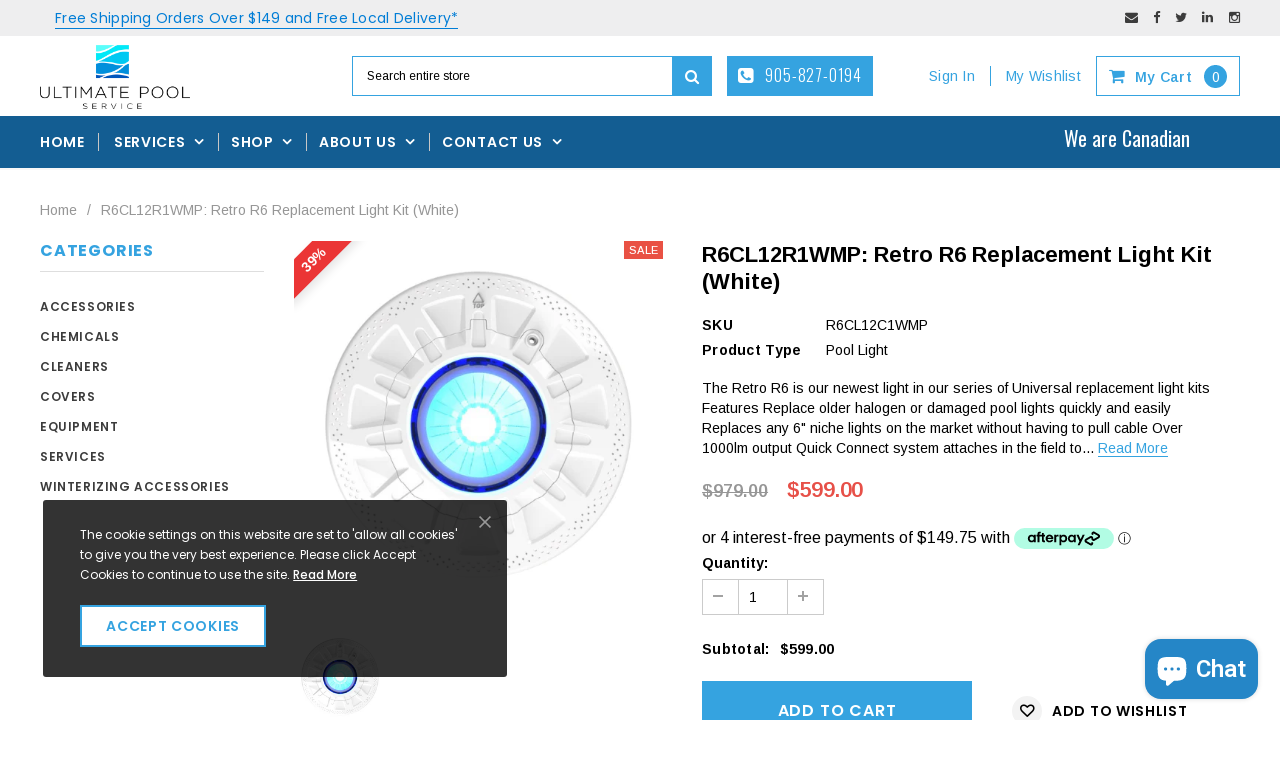

--- FILE ---
content_type: text/html; charset=utf-8
request_url: https://ultimatepools.ca/products/r6cl12r1wmp-retro-r6-replacement-light-kit-white
body_size: 50444
content:
<!doctype html>
<!--[if IE 9]> <html class="ie9 no-js" lang="en"> <![endif]-->
<!--[if (gt IE 9)|!(IE)]><!--> <html class="no-js" lang="en"> <!--<![endif]-->
<head> 
    <script src='//ultimatepools.ca/cdn/shop/t/2/assets/easy_quote_sealapps.js?v=98344077847867873881683397627' defer='defer' ></script> 
    <script id='quote_product_variants' type='application/json'>
        [{"id":43064965693609,"title":"Default Title","option1":"Default Title","option2":null,"option3":null,"sku":"R6CL12C1WMP","requires_shipping":true,"taxable":true,"featured_image":null,"available":true,"name":"R6CL12R1WMP: Retro R6 Replacement Light Kit (White)","public_title":null,"options":["Default Title"],"price":59900,"weight":848,"compare_at_price":97900,"inventory_management":"shopify","barcode":"R6C L12 C1 WMP","requires_selling_plan":false,"selling_plan_allocations":[]}]
    </script>
    <script id='quote_product_selected_or_first_available_variant' type='application/json'>
        {"id":43064965693609,"title":"Default Title","option1":"Default Title","option2":null,"option3":null,"sku":"R6CL12C1WMP","requires_shipping":true,"taxable":true,"featured_image":null,"available":true,"name":"R6CL12R1WMP: Retro R6 Replacement Light Kit (White)","public_title":null,"options":["Default Title"],"price":59900,"weight":848,"compare_at_price":97900,"inventory_management":"shopify","barcode":"R6C L12 C1 WMP","requires_selling_plan":false,"selling_plan_allocations":[]}
    </script>
    <script id='quote_product_current_id' type='application/json'>
            7745589051561
    </script>
  <link rel="stylesheet" href=https://obscure-escarpment-2240.herokuapp.com/stylesheets/bcpo-front.css>
  <script>var bcpo_product={"id":7745589051561,"title":"R6CL12R1WMP: Retro R6 Replacement Light Kit (White)","handle":"r6cl12r1wmp-retro-r6-replacement-light-kit-white","description":"\u003cdiv style=\"text-align: left;\"\u003e\u003cimg style=\"margin: 2.4px auto 16px; display: block;\" src=\"https:\/\/cdn.shopify.com\/s\/files\/1\/0553\/2647\/4409\/files\/RETROLOGO_240x240.jpg?v=1684248577\"\u003e\u003c\/div\u003e\n\u003cdiv style=\"text-align: left;\"\u003e\u003cspan\u003e\u003c\/span\u003e\u003c\/div\u003e\n\u003cdiv style=\"text-align: left;\"\u003e\u003cspan\u003eThe Retro R6 is our newest light in our series of Universal replacement light kits\u003c\/span\u003e\u003c\/div\u003e\n\u003cdiv style=\"text-align: left;\"\u003e\n\u003cspan\u003e\u003c\/span\u003e\u003cbr\u003e\n\u003c\/div\u003e\n\u003cdiv style=\"text-align: left;\"\u003e\n\u003cp data-mce-fragment=\"1\"\u003e\u003cstrong\u003eFeatures\u003c\/strong\u003e\u003c\/p\u003e\n\u003cp data-mce-fragment=\"1\"\u003eReplace older halogen or damaged pool lights quickly and easily\u003c\/p\u003e\n\u003cp data-mce-fragment=\"1\"\u003eReplaces any 6\" niche lights on the market without having to pull cable\u003c\/p\u003e\n\u003cp data-mce-fragment=\"1\"\u003eOver 1000lm output\u003c\/p\u003e\n\u003cp data-mce-fragment=\"1\"\u003eQuick Connect system attaches in the field to existing cable\u003c\/p\u003e\n\u003cp data-mce-fragment=\"1\"\u003ePatented Cam-Locks grip existing niche walls for a secure fit even when niche hardware is damaged or missing \u003c\/p\u003e\n\u003cp data-mce-fragment=\"1\"\u003eThe LED Light bulb is encapsulated in the mounting enclosure to minimize stress and maximize durability\u003c\/p\u003e\n\u003cp data-mce-fragment=\"1\"\u003eWater cooling design allows for maximum LED performance and extended product life \u003c\/p\u003e\n\u003cp data-mce-fragment=\"1\"\u003eAvailable in Multi Plus - 7 Colours + 4 colour shows\u003c\/p\u003e\n\u003cp data-mce-fragment=\"1\"\u003eThe ARGON Multi Plus bulb syncs with all major pool automation systems\u003c\/p\u003e\n\u003cp data-mce-fragment=\"1\"\u003eFull 3 year warranty Available with White or Grey Trim \u003c\/p\u003e\n\u003cp\u003e\u003cspan\u003e*PN R6C006Q5 required when retro fitting an existing Jacuzzi Q500® light\u003c\/span\u003e\u003c\/p\u003e\n\u003c\/div\u003e","published_at":"2023-05-16T11:03:06-04:00","created_at":"2023-05-16T10:56:48-04:00","vendor":"Spa Electrics","type":"Pool Light","tags":["Lights","Ll","Replacement Bulbs"],"price":59900,"price_min":59900,"price_max":59900,"available":true,"price_varies":false,"compare_at_price":97900,"compare_at_price_min":97900,"compare_at_price_max":97900,"compare_at_price_varies":false,"variants":[{"id":43064965693609,"title":"Default Title","option1":"Default Title","option2":null,"option3":null,"sku":"R6CL12C1WMP","requires_shipping":true,"taxable":true,"featured_image":null,"available":true,"name":"R6CL12R1WMP: Retro R6 Replacement Light Kit (White)","public_title":null,"options":["Default Title"],"price":59900,"weight":848,"compare_at_price":97900,"inventory_management":"shopify","barcode":"R6C L12 C1 WMP","requires_selling_plan":false,"selling_plan_allocations":[]}],"images":["\/\/ultimatepools.ca\/cdn\/shop\/files\/R6CL12R1WMP.png?v=1684249089"],"featured_image":"\/\/ultimatepools.ca\/cdn\/shop\/files\/R6CL12R1WMP.png?v=1684249089","options":["Title"],"media":[{"alt":null,"id":30320253665449,"position":1,"preview_image":{"aspect_ratio":1.0,"height":500,"width":500,"src":"\/\/ultimatepools.ca\/cdn\/shop\/files\/R6CL12R1WMP.png?v=1684249089"},"aspect_ratio":1.0,"height":500,"media_type":"image","src":"\/\/ultimatepools.ca\/cdn\/shop\/files\/R6CL12R1WMP.png?v=1684249089","width":500}],"requires_selling_plan":false,"selling_plan_groups":[],"content":"\u003cdiv style=\"text-align: left;\"\u003e\u003cimg style=\"margin: 2.4px auto 16px; display: block;\" src=\"https:\/\/cdn.shopify.com\/s\/files\/1\/0553\/2647\/4409\/files\/RETROLOGO_240x240.jpg?v=1684248577\"\u003e\u003c\/div\u003e\n\u003cdiv style=\"text-align: left;\"\u003e\u003cspan\u003e\u003c\/span\u003e\u003c\/div\u003e\n\u003cdiv style=\"text-align: left;\"\u003e\u003cspan\u003eThe Retro R6 is our newest light in our series of Universal replacement light kits\u003c\/span\u003e\u003c\/div\u003e\n\u003cdiv style=\"text-align: left;\"\u003e\n\u003cspan\u003e\u003c\/span\u003e\u003cbr\u003e\n\u003c\/div\u003e\n\u003cdiv style=\"text-align: left;\"\u003e\n\u003cp data-mce-fragment=\"1\"\u003e\u003cstrong\u003eFeatures\u003c\/strong\u003e\u003c\/p\u003e\n\u003cp data-mce-fragment=\"1\"\u003eReplace older halogen or damaged pool lights quickly and easily\u003c\/p\u003e\n\u003cp data-mce-fragment=\"1\"\u003eReplaces any 6\" niche lights on the market without having to pull cable\u003c\/p\u003e\n\u003cp data-mce-fragment=\"1\"\u003eOver 1000lm output\u003c\/p\u003e\n\u003cp data-mce-fragment=\"1\"\u003eQuick Connect system attaches in the field to existing cable\u003c\/p\u003e\n\u003cp data-mce-fragment=\"1\"\u003ePatented Cam-Locks grip existing niche walls for a secure fit even when niche hardware is damaged or missing \u003c\/p\u003e\n\u003cp data-mce-fragment=\"1\"\u003eThe LED Light bulb is encapsulated in the mounting enclosure to minimize stress and maximize durability\u003c\/p\u003e\n\u003cp data-mce-fragment=\"1\"\u003eWater cooling design allows for maximum LED performance and extended product life \u003c\/p\u003e\n\u003cp data-mce-fragment=\"1\"\u003eAvailable in Multi Plus - 7 Colours + 4 colour shows\u003c\/p\u003e\n\u003cp data-mce-fragment=\"1\"\u003eThe ARGON Multi Plus bulb syncs with all major pool automation systems\u003c\/p\u003e\n\u003cp data-mce-fragment=\"1\"\u003eFull 3 year warranty Available with White or Grey Trim \u003c\/p\u003e\n\u003cp\u003e\u003cspan\u003e*PN R6C006Q5 required when retro fitting an existing Jacuzzi Q500® light\u003c\/span\u003e\u003c\/p\u003e\n\u003c\/div\u003e"};  var bcpo_settings={"shop_currency":"CAD","money_format2":"${{amount}} CAD","money_format_without_currency":"${{amount}}"};var inventory_quantity = [];inventory_quantity.push(1);if(bcpo_product) { for (var i = 0; i < bcpo_product.variants.length; i += 1) { bcpo_product.variants[i].inventory_quantity = inventory_quantity[i]; }}window.bcpo = window.bcpo || {}; bcpo.cart = {"note":null,"attributes":{},"original_total_price":0,"total_price":0,"total_discount":0,"total_weight":0.0,"item_count":0,"items":[],"requires_shipping":false,"currency":"CAD","items_subtotal_price":0,"cart_level_discount_applications":[],"checkout_charge_amount":0}; bcpo.ogFormData = FormData; bcpo.money_with_currency_format = "${{amount}} CAD";bcpo.money_format = "${{amount}}";</script>
  <script>
    window.dataLayer = window.dataLayer || [];
</script>
  <meta charset="utf-8">
  <meta http-equiv="X-UA-Compatible" content="IE=edge,chrome=1">
  <meta name="viewport" content="width=device-width,initial-scale=1">
  <meta name="theme-color" content="">
  <link rel="canonical" href="https://ultimatepools.ca/products/r6cl12r1wmp-retro-r6-replacement-light-kit-white">
  
  
  
    <link rel="shortcut icon" href="//ultimatepools.ca/cdn/shop/files/Logo_Image_32x32.jpg?v=1646781446" type="image/png">
  

  
  <title>
    R6CL12R1WMP: Retro R6 Replacement Light Kit (White)
    
    
    
      &ndash; ultimatepools.ca
    
  </title>
  

  
  <meta name="description" content="The Retro R6 is our newest light in our series of Universal replacement light kits Features Replace older halogen or damaged pool lights quickly and easily Replaces any 6&quot; niche lights on the market without having to pull cable Over 1000lm output Quick Connect system attaches in the field to existing cable Patented Cam">
  

  <!-- Product meta ================================================== -->
  

  <meta property="og:url" content="https://ultimatepools.ca/products/r6cl12r1wmp-retro-r6-replacement-light-kit-white">
  <meta property="og:site_name" content="ultimatepools.ca">
  <!-- /snippets/twitter-card.liquid -->





  <meta name="twitter:card" content="product">
  <meta name="twitter:title" content="R6CL12R1WMP: Retro R6 Replacement Light Kit (White)">
  <meta name="twitter:description" content="The Retro R6 is our newest light in our series of Universal replacement light kits Features Replace older halogen or damaged pool lights quickly and easily Replaces any 6&quot; niche lights on the market without having to pull cable Over 1000lm output Quick Connect system attaches in the field to existing cable Patented Cam-Locks grip existing niche walls for a secure fit even when niche hardware is damaged or missing  The LED Light bulb is encapsulated in the mounting enclosure to minimize stress and maximize durability Water cooling design allows for maximum LED performance and extended product life  Available in Multi Plus - 7 Colours + 4 colour shows The ARGON Multi Plus bulb syncs with all major pool automation systems Full 3 year warranty Available with White or Grey Trim  *PN R6C006Q5 required when retro fitting an existing Jacuzzi Q500®">
  <meta name="twitter:image" content="https://ultimatepools.ca/cdn/shop/files/R6CL12R1WMP_medium.png?v=1684249089">
  <meta name="twitter:image:width" content="240">
  <meta name="twitter:image:height" content="240">

 
  <meta name="twitter:label2" content="Brand">
  <meta name="twitter:data2" content="Spa Electrics">
  



  
   <!-- fonts -->
  

<script type="text/javascript">
  WebFontConfig = {
    google: { families: [       
      
      	
      	
      	'Roboto:100,200,300,400,500,600,700,800,900'
      	
      
      	
      	
      	,'Montserrat:100,200,300,400,500,600,700,800,900'
      	
      
      	
      	
      	,'Roboto Condensed:100,200,300,400,500,600,700,800,900'
      	
      
      	
      	
      	,'Raleway:100,200,300,400,500,600,700,800,900'
      	
      
      	
      	
      	,'Tinos:100,200,300,400,500,600,700,800,900'
      	
      
      	
      	
      	,'Arial:100,200,300,400,500,600,700,800,900'
      	
      
      	
      	
      	,'Arimo:100,200,300,400,500,600,700,800,900'
      	
      
      	
      	
      	,'Poppins:100,200,300,400,500,600,700,800,900'
      	
      
      	
      	
      	,'Oswald:100,200,300,400,500,600,700,800,900'
      	
      
      
    ] }
  };
  (function() {
    var wf = document.createElement('script');
    wf.src = ('https:' == document.location.protocol ? 'https' : 'http') +
      '://ajax.googleapis.com/ajax/libs/webfont/1/webfont.js';
    wf.type = 'text/javascript';
    wf.async = 'true';
    var s = document.getElementsByTagName('script')[0];
    s.parentNode.insertBefore(wf, s);
  })(); 
</script>
  
  <!-- Styles -->
  <link href="//ultimatepools.ca/cdn/shop/t/2/assets/bootstrap.min.css?v=21257949286711472631615845648" rel="stylesheet" type="text/css" media="all" />
<link href="//ultimatepools.ca/cdn/shop/t/2/assets/magnific-popup.css?v=65451962456944049981617717763" rel="stylesheet" type="text/css" media="all" />
<!-- Theme base and media queries -->
<link href="//ultimatepools.ca/cdn/shop/t/2/assets/owl.carousel.css?v=40205257402576527171615845684" rel="stylesheet" type="text/css" media="all" />
<link href="//ultimatepools.ca/cdn/shop/t/2/assets/owl.theme.css?v=98273175150587755901615845684" rel="stylesheet" type="text/css" media="all" />
<link href="//ultimatepools.ca/cdn/shop/t/2/assets/jcarousel.css?v=49044373492225475791615845672" rel="stylesheet" type="text/css" media="all" />
<link href="//ultimatepools.ca/cdn/shop/t/2/assets/selectize.bootstrap3.css?v=162096599301222798271615845685" rel="stylesheet" type="text/css" media="all" />
<link href="//ultimatepools.ca/cdn/shop/t/2/assets/jquery.fancybox.css?v=89610375720255671161615845675" rel="stylesheet" type="text/css" media="all" />
<link href="//ultimatepools.ca/cdn/shop/t/2/assets/component.css?v=138136563689865950411615845660" rel="stylesheet" type="text/css" media="all" />
<link href="//ultimatepools.ca/cdn/shop/t/2/assets/theme-styles.css?v=115129049036624689991697572645" rel="stylesheet" type="text/css" media="all" />
<link href="//ultimatepools.ca/cdn/shop/t/2/assets/theme-styles-responsive.css?v=81965524070221937451697572645" rel="stylesheet" type="text/css" media="all" />
<link href="//ultimatepools.ca/cdn/shop/t/2/assets/theme-styles-setting.css?v=101296115283087661861617975995" rel="stylesheet" type="text/css" media="all" />
<link href="//ultimatepools.ca/cdn/shop/t/2/assets/settings.css?v=83674191049788967951615845686" rel="stylesheet" type="text/css" media="all" />
<link href="//ultimatepools.ca/cdn/shop/t/2/assets/rvslider.min.css?v=142396447830643872321618346138" rel="stylesheet" type="text/css" media="all" />
<!-- <link href="//ultimatepools.ca/cdn/shop/t/2/assets/animate.css?v=3720460600505202271615845645" rel="stylesheet" type="text/css" media="all" /> -->

<style>
.lang-block .selectize-control div[data-value~="1"] {background: url(//ultimatepools.ca/cdn/shop/t/2/assets/i-lang-1.png?v=170596593875287525321615845666) no-repeat;}        
.lang-block .selectize-control div[data-value~="2"] {background: url(//ultimatepools.ca/cdn/shop/t/2/assets/i-lang-2.png?v=5513001617867467761615845667) no-repeat;}        
</style>
  
  <!-- Scripts -->
  <script src="//ajax.googleapis.com/ajax/libs/jquery/1.11.0/jquery.min.js" type="text/javascript"></script>
<link href="//maxcdn.bootstrapcdn.com/font-awesome/4.5.0/css/font-awesome.min.css" rel="stylesheet" type="text/css" media="all" />
<script src="//ultimatepools.ca/cdn/shop/t/2/assets/jquery-cookie.min.js?v=72365755745404048181615845672" type="text/javascript"></script>
<script src="//ultimatepools.ca/cdn/shop/t/2/assets/selectize.min.js?v=70245539515728390161615845686" type="text/javascript"></script>
<script src="//ultimatepools.ca/cdn/shop/t/2/assets/jquery.nicescroll.min.js?v=166122000064107150281615845677" type="text/javascript"></script>
<script src="//ultimatepools.ca/cdn/shop/t/2/assets/jquery.magnific-popup.min.js?v=184369421263510081681617717754" type="text/javascript"></script>
<script src="//ultimatepools.ca/cdn/shop/t/2/assets/rvslider.min.js?v=135599407745398374181618345225" type="text/javascript"></script>
<link rel="stylesheet" type="text/css" href="//cdn.jsdelivr.net/jquery.slick/1.6.0/slick.css"/>
<script type="text/javascript" src="//cdn.jsdelivr.net/jquery.slick/1.6.0/slick.min.js"></script>
	
<script>
  
//   window.lazySizesConfig = window.lazySizesConfig || {};
//   lazySizesConfig.loadMode = 1;
//   window.lazySizesConfig.init = false;
//   lazySizes.init();
  
  window.ajax_cart = true;
  window.money_format = "${{amount}} CAD";
  window.shop_currency = "CAD";
  window.show_multiple_currencies = false;
  window.loading_url = "//ultimatepools.ca/cdn/shop/t/2/assets/loading.gif?v=50837312686733260831615845682"; 
  window.product_image_resize = false;
  window.file_url = "//ultimatepools.ca/cdn/shop/files/?v=5947";
  window.asset_url = "//ultimatepools.ca/cdn/shop/t/2/assets/soldout.png?v=150748039630093422031615845689";
  window.image_swap ="true";
  window.router = "";
  window.images_size = {
    is_crop: false,
    ratio_width : 1,
    ratio_height : 1.35,
  };
  window.inventory_text = {
    in_stock: "In stock",
    many_in_stock: "Many in stock",
    out_of_stock: "Out of stock",
    add_to_cart: "Add to Cart",
    select_options : "Select options",
    sold_out: "Sold Out",
    unavailable: "Unavailable",
    sale: "Sale",
    previous: "Previous",
    next: "Next",
    add_wishlist : "Add to wishlist",
    remove_wishlist : "Remove to wishlist",
  };
  window.side_bar = {
    show_sidebar: "Show Sidebar",
    hide_sidebar: "Hide Sidebar"
  };
          
  window.multi_lang = false;
  
  
</script>

  <!-- Header hook for plugins ================================================== -->
  <script>window.performance && window.performance.mark && window.performance.mark('shopify.content_for_header.start');</script><meta name="google-site-verification" content="y0hEJgEplNriar_oW_jNh77jvZsHeKJPtOc95T4gPcU">
<meta name="facebook-domain-verification" content="ihcs2v6vgp81t2afbqrqndlcdvk5kr">
<meta id="shopify-digital-wallet" name="shopify-digital-wallet" content="/55326474409/digital_wallets/dialog">
<meta name="shopify-checkout-api-token" content="cec75801c94193a14b8c1548376d5caa">
<link rel="alternate" type="application/json+oembed" href="https://ultimatepools.ca/products/r6cl12r1wmp-retro-r6-replacement-light-kit-white.oembed">
<script async="async" src="/checkouts/internal/preloads.js?locale=en-CA"></script>
<link rel="preconnect" href="https://shop.app" crossorigin="anonymous">
<script async="async" src="https://shop.app/checkouts/internal/preloads.js?locale=en-CA&shop_id=55326474409" crossorigin="anonymous"></script>
<script id="apple-pay-shop-capabilities" type="application/json">{"shopId":55326474409,"countryCode":"CA","currencyCode":"CAD","merchantCapabilities":["supports3DS"],"merchantId":"gid:\/\/shopify\/Shop\/55326474409","merchantName":"ultimatepools.ca","requiredBillingContactFields":["postalAddress","email","phone"],"requiredShippingContactFields":["postalAddress","email","phone"],"shippingType":"shipping","supportedNetworks":["visa","masterCard","amex","discover","interac","jcb"],"total":{"type":"pending","label":"ultimatepools.ca","amount":"1.00"},"shopifyPaymentsEnabled":true,"supportsSubscriptions":true}</script>
<script id="shopify-features" type="application/json">{"accessToken":"cec75801c94193a14b8c1548376d5caa","betas":["rich-media-storefront-analytics"],"domain":"ultimatepools.ca","predictiveSearch":true,"shopId":55326474409,"locale":"en"}</script>
<script>var Shopify = Shopify || {};
Shopify.shop = "ultimate-pools-service.myshopify.com";
Shopify.locale = "en";
Shopify.currency = {"active":"CAD","rate":"1.0"};
Shopify.country = "CA";
Shopify.theme = {"name":"Furnitica-1.0.0-sections-ready","id":120878825641,"schema_name":null,"schema_version":null,"theme_store_id":null,"role":"main"};
Shopify.theme.handle = "null";
Shopify.theme.style = {"id":null,"handle":null};
Shopify.cdnHost = "ultimatepools.ca/cdn";
Shopify.routes = Shopify.routes || {};
Shopify.routes.root = "/";</script>
<script type="module">!function(o){(o.Shopify=o.Shopify||{}).modules=!0}(window);</script>
<script>!function(o){function n(){var o=[];function n(){o.push(Array.prototype.slice.apply(arguments))}return n.q=o,n}var t=o.Shopify=o.Shopify||{};t.loadFeatures=n(),t.autoloadFeatures=n()}(window);</script>
<script>
  window.ShopifyPay = window.ShopifyPay || {};
  window.ShopifyPay.apiHost = "shop.app\/pay";
  window.ShopifyPay.redirectState = null;
</script>
<script id="shop-js-analytics" type="application/json">{"pageType":"product"}</script>
<script defer="defer" async type="module" src="//ultimatepools.ca/cdn/shopifycloud/shop-js/modules/v2/client.init-shop-cart-sync_BdyHc3Nr.en.esm.js"></script>
<script defer="defer" async type="module" src="//ultimatepools.ca/cdn/shopifycloud/shop-js/modules/v2/chunk.common_Daul8nwZ.esm.js"></script>
<script type="module">
  await import("//ultimatepools.ca/cdn/shopifycloud/shop-js/modules/v2/client.init-shop-cart-sync_BdyHc3Nr.en.esm.js");
await import("//ultimatepools.ca/cdn/shopifycloud/shop-js/modules/v2/chunk.common_Daul8nwZ.esm.js");

  window.Shopify.SignInWithShop?.initShopCartSync?.({"fedCMEnabled":true,"windoidEnabled":true});

</script>
<script>
  window.Shopify = window.Shopify || {};
  if (!window.Shopify.featureAssets) window.Shopify.featureAssets = {};
  window.Shopify.featureAssets['shop-js'] = {"shop-cart-sync":["modules/v2/client.shop-cart-sync_QYOiDySF.en.esm.js","modules/v2/chunk.common_Daul8nwZ.esm.js"],"init-fed-cm":["modules/v2/client.init-fed-cm_DchLp9rc.en.esm.js","modules/v2/chunk.common_Daul8nwZ.esm.js"],"shop-button":["modules/v2/client.shop-button_OV7bAJc5.en.esm.js","modules/v2/chunk.common_Daul8nwZ.esm.js"],"init-windoid":["modules/v2/client.init-windoid_DwxFKQ8e.en.esm.js","modules/v2/chunk.common_Daul8nwZ.esm.js"],"shop-cash-offers":["modules/v2/client.shop-cash-offers_DWtL6Bq3.en.esm.js","modules/v2/chunk.common_Daul8nwZ.esm.js","modules/v2/chunk.modal_CQq8HTM6.esm.js"],"shop-toast-manager":["modules/v2/client.shop-toast-manager_CX9r1SjA.en.esm.js","modules/v2/chunk.common_Daul8nwZ.esm.js"],"init-shop-email-lookup-coordinator":["modules/v2/client.init-shop-email-lookup-coordinator_UhKnw74l.en.esm.js","modules/v2/chunk.common_Daul8nwZ.esm.js"],"pay-button":["modules/v2/client.pay-button_DzxNnLDY.en.esm.js","modules/v2/chunk.common_Daul8nwZ.esm.js"],"avatar":["modules/v2/client.avatar_BTnouDA3.en.esm.js"],"init-shop-cart-sync":["modules/v2/client.init-shop-cart-sync_BdyHc3Nr.en.esm.js","modules/v2/chunk.common_Daul8nwZ.esm.js"],"shop-login-button":["modules/v2/client.shop-login-button_D8B466_1.en.esm.js","modules/v2/chunk.common_Daul8nwZ.esm.js","modules/v2/chunk.modal_CQq8HTM6.esm.js"],"init-customer-accounts-sign-up":["modules/v2/client.init-customer-accounts-sign-up_C8fpPm4i.en.esm.js","modules/v2/client.shop-login-button_D8B466_1.en.esm.js","modules/v2/chunk.common_Daul8nwZ.esm.js","modules/v2/chunk.modal_CQq8HTM6.esm.js"],"init-shop-for-new-customer-accounts":["modules/v2/client.init-shop-for-new-customer-accounts_CVTO0Ztu.en.esm.js","modules/v2/client.shop-login-button_D8B466_1.en.esm.js","modules/v2/chunk.common_Daul8nwZ.esm.js","modules/v2/chunk.modal_CQq8HTM6.esm.js"],"init-customer-accounts":["modules/v2/client.init-customer-accounts_dRgKMfrE.en.esm.js","modules/v2/client.shop-login-button_D8B466_1.en.esm.js","modules/v2/chunk.common_Daul8nwZ.esm.js","modules/v2/chunk.modal_CQq8HTM6.esm.js"],"shop-follow-button":["modules/v2/client.shop-follow-button_CkZpjEct.en.esm.js","modules/v2/chunk.common_Daul8nwZ.esm.js","modules/v2/chunk.modal_CQq8HTM6.esm.js"],"lead-capture":["modules/v2/client.lead-capture_BntHBhfp.en.esm.js","modules/v2/chunk.common_Daul8nwZ.esm.js","modules/v2/chunk.modal_CQq8HTM6.esm.js"],"checkout-modal":["modules/v2/client.checkout-modal_CfxcYbTm.en.esm.js","modules/v2/chunk.common_Daul8nwZ.esm.js","modules/v2/chunk.modal_CQq8HTM6.esm.js"],"shop-login":["modules/v2/client.shop-login_Da4GZ2H6.en.esm.js","modules/v2/chunk.common_Daul8nwZ.esm.js","modules/v2/chunk.modal_CQq8HTM6.esm.js"],"payment-terms":["modules/v2/client.payment-terms_MV4M3zvL.en.esm.js","modules/v2/chunk.common_Daul8nwZ.esm.js","modules/v2/chunk.modal_CQq8HTM6.esm.js"]};
</script>
<script>(function() {
  var isLoaded = false;
  function asyncLoad() {
    if (isLoaded) return;
    isLoaded = true;
    var urls = ["https:\/\/cdn.shopify.com\/s\/files\/1\/0553\/2647\/4409\/t\/2\/assets\/globo.options.init.js?v=1619563366\u0026shop=ultimate-pools-service.myshopify.com","\/\/cdn.shopify.com\/proxy\/756de6a1b781f99a75c2723f658a24fd137db195e6d0e4ad43c4d8cb9cb65224\/obscure-escarpment-2240.herokuapp.com\/js\/best_custom_product_options.js?shop=ultimate-pools-service.myshopify.com\u0026sp-cache-control=cHVibGljLCBtYXgtYWdlPTkwMA","https:\/\/static-us.afterpay.com\/shopify\/afterpay-attract\/afterpay-attract-widget.js?shop=ultimate-pools-service.myshopify.com","https:\/\/chimpstatic.com\/mcjs-connected\/js\/users\/d3db11899dd051a0f89dc17a7\/80e5866431b8272dbc5b0b1f0.js?shop=ultimate-pools-service.myshopify.com","https:\/\/storage.nfcube.com\/instafeed-8e45732fc2d1f8a785a0e2e543f49fd6.js?shop=ultimate-pools-service.myshopify.com"];
    for (var i = 0; i < urls.length; i++) {
      var s = document.createElement('script');
      s.type = 'text/javascript';
      s.async = true;
      s.src = urls[i];
      var x = document.getElementsByTagName('script')[0];
      x.parentNode.insertBefore(s, x);
    }
  };
  if(window.attachEvent) {
    window.attachEvent('onload', asyncLoad);
  } else {
    window.addEventListener('load', asyncLoad, false);
  }
})();</script>
<script id="__st">var __st={"a":55326474409,"offset":-18000,"reqid":"385252a9-ef65-4b34-9c9f-61e5766eaea8-1769027143","pageurl":"ultimatepools.ca\/products\/r6cl12r1wmp-retro-r6-replacement-light-kit-white","u":"c7850e2874b6","p":"product","rtyp":"product","rid":7745589051561};</script>
<script>window.ShopifyPaypalV4VisibilityTracking = true;</script>
<script id="captcha-bootstrap">!function(){'use strict';const t='contact',e='account',n='new_comment',o=[[t,t],['blogs',n],['comments',n],[t,'customer']],c=[[e,'customer_login'],[e,'guest_login'],[e,'recover_customer_password'],[e,'create_customer']],r=t=>t.map((([t,e])=>`form[action*='/${t}']:not([data-nocaptcha='true']) input[name='form_type'][value='${e}']`)).join(','),a=t=>()=>t?[...document.querySelectorAll(t)].map((t=>t.form)):[];function s(){const t=[...o],e=r(t);return a(e)}const i='password',u='form_key',d=['recaptcha-v3-token','g-recaptcha-response','h-captcha-response',i],f=()=>{try{return window.sessionStorage}catch{return}},m='__shopify_v',_=t=>t.elements[u];function p(t,e,n=!1){try{const o=window.sessionStorage,c=JSON.parse(o.getItem(e)),{data:r}=function(t){const{data:e,action:n}=t;return t[m]||n?{data:e,action:n}:{data:t,action:n}}(c);for(const[e,n]of Object.entries(r))t.elements[e]&&(t.elements[e].value=n);n&&o.removeItem(e)}catch(o){console.error('form repopulation failed',{error:o})}}const l='form_type',E='cptcha';function T(t){t.dataset[E]=!0}const w=window,h=w.document,L='Shopify',v='ce_forms',y='captcha';let A=!1;((t,e)=>{const n=(g='f06e6c50-85a8-45c8-87d0-21a2b65856fe',I='https://cdn.shopify.com/shopifycloud/storefront-forms-hcaptcha/ce_storefront_forms_captcha_hcaptcha.v1.5.2.iife.js',D={infoText:'Protected by hCaptcha',privacyText:'Privacy',termsText:'Terms'},(t,e,n)=>{const o=w[L][v],c=o.bindForm;if(c)return c(t,g,e,D).then(n);var r;o.q.push([[t,g,e,D],n]),r=I,A||(h.body.append(Object.assign(h.createElement('script'),{id:'captcha-provider',async:!0,src:r})),A=!0)});var g,I,D;w[L]=w[L]||{},w[L][v]=w[L][v]||{},w[L][v].q=[],w[L][y]=w[L][y]||{},w[L][y].protect=function(t,e){n(t,void 0,e),T(t)},Object.freeze(w[L][y]),function(t,e,n,w,h,L){const[v,y,A,g]=function(t,e,n){const i=e?o:[],u=t?c:[],d=[...i,...u],f=r(d),m=r(i),_=r(d.filter((([t,e])=>n.includes(e))));return[a(f),a(m),a(_),s()]}(w,h,L),I=t=>{const e=t.target;return e instanceof HTMLFormElement?e:e&&e.form},D=t=>v().includes(t);t.addEventListener('submit',(t=>{const e=I(t);if(!e)return;const n=D(e)&&!e.dataset.hcaptchaBound&&!e.dataset.recaptchaBound,o=_(e),c=g().includes(e)&&(!o||!o.value);(n||c)&&t.preventDefault(),c&&!n&&(function(t){try{if(!f())return;!function(t){const e=f();if(!e)return;const n=_(t);if(!n)return;const o=n.value;o&&e.removeItem(o)}(t);const e=Array.from(Array(32),(()=>Math.random().toString(36)[2])).join('');!function(t,e){_(t)||t.append(Object.assign(document.createElement('input'),{type:'hidden',name:u})),t.elements[u].value=e}(t,e),function(t,e){const n=f();if(!n)return;const o=[...t.querySelectorAll(`input[type='${i}']`)].map((({name:t})=>t)),c=[...d,...o],r={};for(const[a,s]of new FormData(t).entries())c.includes(a)||(r[a]=s);n.setItem(e,JSON.stringify({[m]:1,action:t.action,data:r}))}(t,e)}catch(e){console.error('failed to persist form',e)}}(e),e.submit())}));const S=(t,e)=>{t&&!t.dataset[E]&&(n(t,e.some((e=>e===t))),T(t))};for(const o of['focusin','change'])t.addEventListener(o,(t=>{const e=I(t);D(e)&&S(e,y())}));const B=e.get('form_key'),M=e.get(l),P=B&&M;t.addEventListener('DOMContentLoaded',(()=>{const t=y();if(P)for(const e of t)e.elements[l].value===M&&p(e,B);[...new Set([...A(),...v().filter((t=>'true'===t.dataset.shopifyCaptcha))])].forEach((e=>S(e,t)))}))}(h,new URLSearchParams(w.location.search),n,t,e,['guest_login'])})(!0,!0)}();</script>
<script integrity="sha256-4kQ18oKyAcykRKYeNunJcIwy7WH5gtpwJnB7kiuLZ1E=" data-source-attribution="shopify.loadfeatures" defer="defer" src="//ultimatepools.ca/cdn/shopifycloud/storefront/assets/storefront/load_feature-a0a9edcb.js" crossorigin="anonymous"></script>
<script crossorigin="anonymous" defer="defer" src="//ultimatepools.ca/cdn/shopifycloud/storefront/assets/shopify_pay/storefront-65b4c6d7.js?v=20250812"></script>
<script data-source-attribution="shopify.dynamic_checkout.dynamic.init">var Shopify=Shopify||{};Shopify.PaymentButton=Shopify.PaymentButton||{isStorefrontPortableWallets:!0,init:function(){window.Shopify.PaymentButton.init=function(){};var t=document.createElement("script");t.src="https://ultimatepools.ca/cdn/shopifycloud/portable-wallets/latest/portable-wallets.en.js",t.type="module",document.head.appendChild(t)}};
</script>
<script data-source-attribution="shopify.dynamic_checkout.buyer_consent">
  function portableWalletsHideBuyerConsent(e){var t=document.getElementById("shopify-buyer-consent"),n=document.getElementById("shopify-subscription-policy-button");t&&n&&(t.classList.add("hidden"),t.setAttribute("aria-hidden","true"),n.removeEventListener("click",e))}function portableWalletsShowBuyerConsent(e){var t=document.getElementById("shopify-buyer-consent"),n=document.getElementById("shopify-subscription-policy-button");t&&n&&(t.classList.remove("hidden"),t.removeAttribute("aria-hidden"),n.addEventListener("click",e))}window.Shopify?.PaymentButton&&(window.Shopify.PaymentButton.hideBuyerConsent=portableWalletsHideBuyerConsent,window.Shopify.PaymentButton.showBuyerConsent=portableWalletsShowBuyerConsent);
</script>
<script data-source-attribution="shopify.dynamic_checkout.cart.bootstrap">document.addEventListener("DOMContentLoaded",(function(){function t(){return document.querySelector("shopify-accelerated-checkout-cart, shopify-accelerated-checkout")}if(t())Shopify.PaymentButton.init();else{new MutationObserver((function(e,n){t()&&(Shopify.PaymentButton.init(),n.disconnect())})).observe(document.body,{childList:!0,subtree:!0})}}));
</script>
<link id="shopify-accelerated-checkout-styles" rel="stylesheet" media="screen" href="https://ultimatepools.ca/cdn/shopifycloud/portable-wallets/latest/accelerated-checkout-backwards-compat.css" crossorigin="anonymous">
<style id="shopify-accelerated-checkout-cart">
        #shopify-buyer-consent {
  margin-top: 1em;
  display: inline-block;
  width: 100%;
}

#shopify-buyer-consent.hidden {
  display: none;
}

#shopify-subscription-policy-button {
  background: none;
  border: none;
  padding: 0;
  text-decoration: underline;
  font-size: inherit;
  cursor: pointer;
}

#shopify-subscription-policy-button::before {
  box-shadow: none;
}

      </style>

<script>window.performance && window.performance.mark && window.performance.mark('shopify.content_for_header.end');</script>
  <script id="vopo-head">(function () {
	if (((document.documentElement.innerHTML.includes('asyncLoad') && !document.documentElement.innerHTML.includes('\\/obscure' + '-escarpment-2240')) || (window.bcpo && bcpo.disabled)) && !window.location.href.match(/[&?]yesbcpo/)) return;
	var script = document.createElement('script');
	var reg = new RegExp('\\\\/\\\\/cdn\\.shopify\\.com\\\\/proxy\\\\/[a-z0-9]+\\\\/obscure-escarpment-2240\\.herokuapp\\.com\\\\/js\\\\/best_custom_product_options\\.js[^"]+');
	var match = reg.exec(document.documentElement.innerHTML);
	script.src = match[0].split('\\').join('').replace('%3f', '?').replace('u0026', '&');
	var vopoHead = document.getElementById('vopo-head'); vopoHead.parentNode.insertBefore(script, vopoHead);
})();
</script>

  <!--[if lt IE 9]>
  <script src="//html5shiv.googlecode.com/svn/trunk/html5.js" type="text/javascript"></script>
  <![endif]-->

  
  
  
  <style>
    
    input[type="radio"] {
        width: 16px !important;
    height: 16px !important;
    margin: 0;
    vertical-align: middle;
    -webkit-appearance: radio!important;
    -moz-appearance: radio !important;
    appearance: radio!important;
    border: 1px solid #dedede;
    background: #fff;
    border-radius: 100%;
    }
    
  input[type='checkbox'] {
  /* remove browser chrome */
  -webkit-appearance: none;
     -moz-appearance: none;
          appearance: none;
  outline: none;
  /*add styling */
  position: relative;
  width: 18px !important;
  height: 18px !important;
  border: 2px solid #455A64;
  overflow: hidden;
  border-radius: 3px;
  /*box-shadow: inset 0 0 5px 0 rgba(0, 0, 0, 0.6);*/
  cursor: pointer;
    padding: 0px !important;
}
input[type='checkbox']::before {
  content: '';
  color: #fff;
  position: absolute;
  top: 4px;
  right: 4px;
  bottom: 4px;
  left: 4px;
  background-color: transparent;
  background-size: contain;
  background-position: center center;
  background-repeat: no-repeat;
  border-radius: 2px;
  -webkit-transform: scale(0);
          transform: scale(0);
  -webkit-transition: -webkit-transform 0.25s ease-in-out;
  transition: -webkit-transform 0.25s ease-in-out;
  transition: transform 0.25s ease-in-out;
  transition: transform 0.25s ease-in-out, -webkit-transform 0.25s ease-in-out;
  /* base64 encoded to make things easier to show 
  	normally you would use an image or a font
  */
  background-image: url("[data-uri]");
}

input[type='checkbox']:checked::before {
  -webkit-transform: scale(1);
          transform: scale(1);
}
</style>
  
  <!-- Google Tag Manager -->
<script>(function(w,d,s,l,i){w[l]=w[l]||[];w[l].push({'gtm.start':
new Date().getTime(),event:'gtm.js'});var f=d.getElementsByTagName(s)[0],
j=d.createElement(s),dl=l!='dataLayer'?'&l='+l:'';j.async=true;j.src=
'https://www.googletagmanager.com/gtm.js?id='+i+dl;f.parentNode.insertBefore(j,f);
})(window,document,'script','dataLayer','GTM-W2N76QK');</script>
<!-- End Google Tag Manager -->

<!-- BEGIN app block: shopify://apps/tipo-related-products/blocks/app-embed/75cf2d86-3988-45e7-8f28-ada23c99704f --><script type="text/javascript">
  
    
    
    var Globo = Globo || {};
    window.Globo.RelatedProducts = window.Globo.RelatedProducts || {}; window.moneyFormat = "${{amount}}"; window.shopCurrency = "CAD";
    window.globoRelatedProductsConfig = {
      __webpack_public_path__ : "https://cdn.shopify.com/extensions/019a6293-eea2-75db-9d64-cc7878a1288f/related-test-cli3-121/assets/", apiUrl: "https://related-products.globo.io/api", alternateApiUrl: "https://related-products.globo.io",
      shop: "ultimate-pools-service.myshopify.com", domain: "ultimatepools.ca",themeOs20: true, page: 'product',
      customer:null,
      urls:  { search: '/apps/glorelated/data', collection: '/apps/glorelated/data'} ,
      translation: {"add_to_cart":"Add to cart","added_to_cart":"Added to cart","add_selected_to_cart":"Add selected to cart","added_selected_to_cart":"Added selected to cart","sale":"Sale","total_price":"Total price:","this_item":"This item:","sold_out":"Sold out","add_to_cart_short":"ADD","added_to_cart_short":"ADDED"},
      settings: {"hidewatermark":false,"redirect":true,"new_tab":true,"image_ratio":"400:500","visible_tags":null,"hidden_tags":null,"hidden_collections":null,"exclude_tags":null,"carousel_autoplay":false,"carousel_disable_in_mobile":false,"carousel_loop":true,"carousel_rtl":false,"carousel_items":"5","sold_out":false,"discount":{"enable":false,"condition":"any","type":"percentage","value":10},"copyright":"Powered by \u003ca href=\"https:\/\/tipo.io\" target=\"_blank\" title=\"Make eCommerce better with Tipo Apps\"\u003eTipo\u003c\/a\u003e \u003ca href=\"https:\/\/apps.shopify.com\/globo-related-products\" target=\"_blank\"  title=\"Tipo Related Products, Upsell\"\u003eRelated\u003c\/a\u003e"},
      boughtTogetherIds: {},
      trendingProducts: ["female-rubber-ladder-bumper-ns-bumper","ns-gtread-grey-pvc-ladder-tread-northern-rail","spider-man-swim-ring-22-inch","hayward-tristar-075hp-pool-pump-w3sp3207ee","stab-chlorine-stabilizer-pool-1-6kg","calcium-plus-pool-hardness-increaser","all-out-ultra-4-in-1-pool-water-treatment-1l","shok-ultra-3-1-600g","summer-smiles-duo-z-chlor-chlorine-pucks-6kg","r6cl12r1wmp-retro-r6-replacement-light-kit-white","r10cl12c1wmp-10-rgb-white-retro-r10-replacement-light-kit-with-white-trim","spa-chlor-ultra-1-inch-stabilized-chlorine-tablets-2kg","poolstyle-deluxe-spa-floating-dispenser-ps219","aquachek-yellow-4-in-1-pool-test-strips-532105","spa-calcium-plus-calcium-hardness-increaser-1l","spa-soft-spa-water-softener-1kg","spa-alka-plus-spa-alkalinity-increaser-1kg","spa-all-out-ultra-500ml","zinc-anode-weight-saltwater-pools","kuri-tec-k213b-extra-heavy-duty-backwash-hose-1-5x100","poolstyle-side-mount-pressure-gauge-0-60-psi-mano-60","rheem-raypak-protek-shield-assembly-017960f","spa-shok-ultra-2-in-1-weekly-spa-shock","liquid-chlorine-10l","alg-out-ultra-60-percent-pool-algaecide-1l","summer-smiles-phos-out-ultra-2-in-1-1l","spa-broma-ultra-bromine-tablets-spa-sanitizer-1-5kg","spa-shok-ultra-chlorine-free-spa-shock-1-2kg","clarita-fast-acting-pool-water-clarifier-5-x-25g","aquachek-silver-7-in-1-pool-test-strips-551236"],
      productBoughtTogether: {"type":"product_bought_together","enable":true,"title":{"text":"Frequently Bought Together","color":"#121212","fontSize":"25","align":"left"},"subtitle":{"text":"","color":"#121212","fontSize":"18"},"limit":"10","maxWidth":"1500","conditions":[{"id":"bought_together","status":1},{"id":"manual","status":1},{"id":"vendor","type":"same","status":1},{"id":"type","type":"same","status":1},{"id":"collection","type":"same","status":1},{"id":"tags","type":"same","status":1},{"id":"global","status":1}],"template":{"id":"2","elements":["price","addToCartBtn","variantSelector","saleLabel"],"productTitle":{"fontSize":"15","color":"#121212"},"productPrice":{"fontSize":"14","color":"#121212"},"productOldPrice":{"fontSize":16,"color":"#121212"},"button":{"fontSize":"14","color":"#FFFFFF","backgroundColor":"#121212"},"saleLabel":{"color":"#FFFFFF","backgroundColor":"#334FB4"},"this_item":true,"selected":true},"random":false,"discount":true},
      productRelated: {"type":"product_related","enable":true,"title":{"text":"Related products","color":"#121212","fontSize":"24","align":"left"},"subtitle":{"text":null,"color":"#121212","fontSize":"18"},"limit":"10","maxWidth":"1500","conditions":[{"id":"manual","status":0},{"id":"bought_together","status":0},{"id":"collection","type":"same","status":1},{"id":"vendor","type":"same","status":1},{"id":"type","type":"same","status":1},{"id":"tags","type":"same","status":1},{"id":"global","status":1}],"template":{"id":"1","elements":["price","saleLabel","variantSelector","addToCartBtn","customCarousel"],"productTitle":{"fontSize":"13","color":"#121212"},"productPrice":{"fontSize":"16","color":"#121212"},"productOldPrice":{"fontSize":"13","color":"#121212"},"button":{"fontSize":"13","color":"#FFFFFF","backgroundColor":"#121212"},"saleLabel":{"color":"#FFFFFF","backgroundColor":"#334FB4"},"this_item":false,"selected":false,"customCarousel":{"large":"4","small":"4","tablet":"3","mobile":"2"}},"random":false,"discount":false},
      cart: {"type":"cart","enable":true,"title":{"text":"What else do you need?","color":"#121212","fontSize":"20","align":"left"},"subtitle":{"text":"","color":"#121212","fontSize":"18"},"limit":"10","maxWidth":"1500","conditions":[{"id":"manual","status":1},{"id":"bought_together","status":1},{"id":"tags","type":"same","status":1},{"id":"global","status":1}],"template":{"id":"3","elements":["price","addToCartBtn","variantSelector","saleLabel"],"productTitle":{"fontSize":"14","color":"#121212"},"productPrice":{"fontSize":"14","color":"#121212"},"productOldPrice":{"fontSize":16,"color":"#121212"},"button":{"fontSize":"15","color":"#FFFFFF","backgroundColor":"#121212"},"saleLabel":{"color":"#FFFFFF","backgroundColor":"#334FB4"},"this_item":true,"selected":true},"random":false,"discount":false},
      basis_collection_handle: 'globo_basis_collection',
      widgets: [],
      offers: [],
      view_name: 'globo.alsobought', cart_properties_name: '_bundle', upsell_properties_name: '_upsell_bundle',
      discounted_ids: [],discount_min_amount: 0,offerdiscounted_ids: [],offerdiscount_min_amount: 0,data: { ids: ["7745589051561"],handles: ["r6cl12r1wmp-retro-r6-replacement-light-kit-white"], title : "R6CL12R1WMP: Retro R6 Replacement Light Kit (White)", vendors: ["Spa Electrics"], types: ["Pool Light"], tags: ["Lights","Ll","Replacement Bulbs"], collections: [] },
        
        product: {id: "7745589051561", title: "R6CL12R1WMP: Retro R6 Replacement Light Kit (White)", handle: "r6cl12r1wmp-retro-r6-replacement-light-kit-white", price: 59900, compare_at_price: 97900, images: ["//ultimatepools.ca/cdn/shop/files/R6CL12R1WMP.png?v=1684249089"], variants: [{"id":43064965693609,"title":"Default Title","option1":"Default Title","option2":null,"option3":null,"sku":"R6CL12C1WMP","requires_shipping":true,"taxable":true,"featured_image":null,"available":true,"name":"R6CL12R1WMP: Retro R6 Replacement Light Kit (White)","public_title":null,"options":["Default Title"],"price":59900,"weight":848,"compare_at_price":97900,"inventory_management":"shopify","barcode":"R6C L12 C1 WMP","requires_selling_plan":false,"selling_plan_allocations":[]}], available: true, vendor: "Spa Electrics", product_type: "Pool Light", tags: ["Lights","Ll","Replacement Bulbs"], published_at:"2023-05-16 11:03:06 -0400"},cartdata:{ ids: [],handles: [], vendors: [], types: [], tags: [], collections: [] },upselldatas:{},cartitems:[],cartitemhandles: [],manualCollectionsDatas: {},layouts: [],
      no_image_url: "https://cdn.shopify.com/s/images/admin/no-image-large.gif",
      manualRecommendations:[], manualVendors:[], manualTags:[], manualProductTypes:[], manualCollections:[],
      app_version : 5,
      collection_handle: "", curPlan :  "FREE" ,
    }; globoRelatedProductsConfig.layouts[58454] = {"id":58454,"page":"product","layout":"frequently","condition":null,"label":"Frequently Bought Together","title":{"color":"#121212","fontSize":"20","align":"left"},"subtitle":{"color":"#989898","fontSize":"14"},"maxWidth":1170,"maxItem":10,"template":{"id":"4","elements":["price","addToCartBtn","saleLabel","variantSelector"],"productTitle":{"fontSize":"14","color":"#121212"},"productPrice":{"fontSize":"16","color":"#b12704"},"productOldPrice":{"fontSize":"13","color":"#989898"},"button":{"fontSize":"13","color":"#FFFFFF","backgroundColor":"#121212"},"saleLabel":{"color":"#FFFFFF","backgroundColor":"#c00000"},"selected":true,"this_item":true,"customCarousel":{"large":"4","small":"4","tablet":"3","mobile":"2"},"position":"1","htmlelement":null},"isdefault":1,"enable":1,"parentLayout":0,"created_at":null,"updated_at":null}; globoRelatedProductsConfig.layouts[58455] = {"id":58455,"page":"product","layout":"related","condition":null,"label":"Related","title":{"color":"#121212","fontSize":"20","align":"left"},"subtitle":{"color":"#989898","fontSize":"14"},"maxWidth":1170,"maxItem":10,"template":{"id":"1","elements":["variantSelector","price","saleLabel","addToCartBtn"],"productTitle":{"fontSize":"16","color":"#121212"},"productPrice":{"fontSize":"16","color":"#c00000"},"productOldPrice":{"fontSize":"13","color":"#989898"},"button":{"fontSize":"13","color":"#FFFFFF","backgroundColor":"#121212"},"saleLabel":{"color":"#FFFFFF","backgroundColor":"#c00000"},"selected":true,"this_item":true,"customCarousel":{"large":4,"small":3,"tablet":2,"mobile":2},"position":"2","htmlelement":""},"isdefault":1,"enable":1,"parentLayout":0,"created_at":null,"updated_at":null}; globoRelatedProductsConfig.layouts[58456] = {"id":58456,"page":"product","layout":"add_on","condition":null,"label":"Add on","title":{"color":"#121212","fontSize":"20","align":"left"},"subtitle":{"color":"#989898","fontSize":"14"},"maxWidth":1170,"maxItem":10,"template":{"id":"1","elements":["variantSelector","price","saleLabel","addToCartBtn"],"productTitle":{"fontSize":"16","color":"#121212"},"productPrice":{"fontSize":"16","color":"#c00000"},"productOldPrice":{"fontSize":"13","color":"#989898"},"button":{"fontSize":"13","color":"#FFFFFF","backgroundColor":"#121212"},"saleLabel":{"color":"#FFFFFF","backgroundColor":"#c00000"},"selected":true,"this_item":true,"customCarousel":{"large":4,"small":3,"tablet":2,"mobile":2},"position":"2","htmlelement":""},"isdefault":1,"enable":1,"parentLayout":0,"created_at":null,"updated_at":null}; globoRelatedProductsConfig.layouts[58457] = {"id":58457,"page":"product","layout":"viewed","condition":null,"label":"Recently viewed products","title":{"color":"#121212","fontSize":"20","align":"left"},"subtitle":{"color":"#989898","fontSize":"14"},"maxWidth":1170,"maxItem":10,"template":{"id":"1","elements":["variantSelector","price","saleLabel","addToCartBtn"],"productTitle":{"fontSize":"16","color":"#121212"},"productPrice":{"fontSize":"16","color":"#c00000"},"productOldPrice":{"fontSize":"13","color":"#989898"},"button":{"fontSize":"13","color":"#FFFFFF","backgroundColor":"#121212"},"saleLabel":{"color":"#FFFFFF","backgroundColor":"#c00000"},"selected":true,"this_item":true,"customCarousel":{"large":4,"small":3,"tablet":2,"mobile":2},"position":"2","htmlelement":""},"isdefault":1,"enable":1,"parentLayout":0,"created_at":null,"updated_at":null};
    globoRelatedProductsConfig.data.collections = globoRelatedProductsConfig.data.collections.concat(["lights-all","lights-replacement-lights"]);globoRelatedProductsConfig.boughtTogetherIds[7745589051561] = false;globoRelatedProductsConfig.upselldatas[7745589051561] = { title: "R6CL12R1WMP: Retro R6 Replacement Light Kit (White)", collections :["lights-all","lights-replacement-lights"], tags:["Lights","Ll","Replacement Bulbs"], product_type:"Pool Light"};
</script>
<style>
  
</style>
<script>
  document.addEventListener('DOMContentLoaded', function () {
    document.querySelectorAll('[class*=globo_widget_]').forEach(function (el) {
      if (el.clientWidth < 600) {
        el.classList.add('globo_widget_mobile');
      }
    });
  });
</script>

<!-- BEGIN app snippet: globo-alsobought-style -->
<style>
    .ga-products-box .ga-product_image:after{padding-top:100%;}
    @media only screen and (max-width:749px){.return-link-wrapper{margin-bottom:0 !important;}}
    
        
        
            
                
                
                  .ga-products-box .ga-product_image:after{padding-top:125.0%;}
                
            
        
    
    </style>
<!-- END app snippet -->
<!-- END app block --><!-- BEGIN app block: shopify://apps/sales-discounts/blocks/sale-labels/29205fb1-2e68-4d81-a905-d828a51c8413 --><style>#Product-Slider>div+div .hc-sale-tag,.Product__Gallery--stack .Product__SlideItem+.Product__SlideItem .hc-sale-tag,.\#product-card-badge.\@type\:sale,.badge--on-sale,.badge--onsale,.badge.color-sale,.badge.onsale,.flag.sale,.grid-product__on-sale,.grid-product__tag--sale,.hc-sale-tag+.ProductItem__Wrapper .ProductItem__Label,.hc-sale-tag+.badge__container,.hc-sale-tag+.card__inner .badge,.hc-sale-tag+.card__inner+.card__content .card__badge,.hc-sale-tag+link+.card-wrapper .card__badge,.hc-sale-tag+.card__wrapper .card__badge,.hc-sale-tag+.image-wrapper .product-item__badge,.hc-sale-tag+.product--labels,.hc-sale-tag+.product-item__image-wrapper .product-item__label-list,.hc-sale-tag+a .label,.hc-sale-tag+img+.product-item__meta+.product-item__badge,.label .overlay-sale,.lbl.on-sale,.media-column+.media-column .hc-sale-tag,.price__badge-sale,.product-badge--sale,.product-badge__sale,.product-card__label--sale,.product-item__badge--sale,.product-label--on-sale,.product-label--sale,.product-label.sale,.product__badge--sale,.product__badge__item--sale,.product__media-icon,.productitem__badge--sale,.sale-badge,.sale-box,.sale-item.icn,.sale-sticker,.sale_banner,.theme-img+.theme-img .hc-sale-tag,.hc-sale-tag+a+.badge,.hc-sale-tag+div .badge{display:none!important}.facets__display{z-index:3!important}.indiv-product .hc-sale-tag,.product-item--with-hover-swatches .hc-sale-tag,.product-recommendations .hc-sale-tag{z-index:3}#Product-Slider .hc-sale-tag{z-index:6}.product-holder .hc-sale-tag{z-index:9}.apply-gallery-animation .hc-product-page{z-index:10}.product-card.relative.flex.flex-col .hc-sale-tag{z-index:21}@media only screen and (min-width:750px){.product-gallery-item+.product-gallery-item .hc-sale-tag,.product__slide+.product__slide .hc-sale-tag,.yv-product-slider-item+.yv-product-slider-item .hc-sale-tag{display:none!important}}@media (min-width:960px){.product__media-item+.product__media-item .hc-sale-tag,.splide__slide+.splide__slide .hc-sale-tag{display:none!important}}
</style>
<script>
  let hcSaleLabelSettings = {
    domain: "ultimate-pools-service.myshopify.com",
    variants: [{"id":43064965693609,"title":"Default Title","option1":"Default Title","option2":null,"option3":null,"sku":"R6CL12C1WMP","requires_shipping":true,"taxable":true,"featured_image":null,"available":true,"name":"R6CL12R1WMP: Retro R6 Replacement Light Kit (White)","public_title":null,"options":["Default Title"],"price":59900,"weight":848,"compare_at_price":97900,"inventory_management":"shopify","barcode":"R6C L12 C1 WMP","requires_selling_plan":false,"selling_plan_allocations":[]}],
    selectedVariant: {"id":43064965693609,"title":"Default Title","option1":"Default Title","option2":null,"option3":null,"sku":"R6CL12C1WMP","requires_shipping":true,"taxable":true,"featured_image":null,"available":true,"name":"R6CL12R1WMP: Retro R6 Replacement Light Kit (White)","public_title":null,"options":["Default Title"],"price":59900,"weight":848,"compare_at_price":97900,"inventory_management":"shopify","barcode":"R6C L12 C1 WMP","requires_selling_plan":false,"selling_plan_allocations":[]},
    productPageImages: ["\/\/ultimatepools.ca\/cdn\/shop\/files\/R6CL12R1WMP.png?v=1684249089"],
    
  }
</script>
<style>.hc-sale-tag{top:0;left:0;width:80px;height:80px;overflow:hidden;position:absolute!important;z-index:2}.hc-sale-tag span{right:10px;top:4px;transform:rotate(-45deg);position:absolute;display:block;width:100px;padding:4px 0;background-color:#fb485e;box-shadow:0 5px 10px rgba(0,0,0,.1);color:#fff;font-size:14px;font-weight:700;text-align:center}.hc-sale-tag span{background:#eb3535!important;color:#ffffff!important;}</style><script>document.addEventListener("DOMContentLoaded",function(){"undefined"!=typeof hcVariants&&function(e){function t(e,t,a){return function(){if(a)return t.apply(this,arguments),e.apply(this,arguments);var n=e.apply(this,arguments);return t.apply(this,arguments),n}}var a=null;function n(){var t=window.location.search.replace(/.*variant=(\d+).*/,"$1");t&&t!=a&&(a=t,e(t))}window.history.pushState=t(history.pushState,n),window.history.replaceState=t(history.replaceState,n),window.addEventListener("popstate",n)}(function(e){let t=null;for(var a=0;a<hcVariants.length;a++)if(hcVariants[a].id==e){t=hcVariants[a];var n=document.querySelectorAll(".hc-product-page.hc-sale-tag");if(t.compare_at_price&&t.compare_at_price>t.price){var r=100*(t.compare_at_price-t.price)/t.compare_at_price;if(null!=r)for(a=0;a<n.length;a++)n[a].childNodes[0].textContent=r.toFixed(0)+"%",n[a].style.display="block";else for(a=0;a<n.length;a++)n[a].style.display="none"}else for(a=0;a<n.length;a++)n[a].style.display="none";break}})});</script> 


<!-- END app block --><!-- BEGIN app block: shopify://apps/sales-discounts/blocks/countdown/29205fb1-2e68-4d81-a905-d828a51c8413 --><script id="hc_product_countdown_dates" data-p_id="7745589051561" type="application/json">{"7725663912105":{"sale_start":"2023-12-25T05:00:00+00:00","sale_end":"2024-01-01T05:00:00+00:00"},"7728619061417":{"sale_start":"2023-12-25T05:00:00+00:00","sale_end":"2024-01-01T05:00:00+00:00"},"7765281407145":{"sale_start":"2024-05-15T04:00:00+00:00","sale_end":"2024-05-23T04:00:00+00:00"},"7725421756585":{"sale_start":"2024-05-03T19:20:00+00:00","sale_end":"2024-05-05T04:00:00+00:00"},"8054109929641":{"sale_start":"2024-11-27T05:00:00+00:00","sale_end":"2024-12-03T05:00:00+00:00"},"8033284915369":{"sale_start":"2024-05-15T04:00:00+00:00","sale_end":"2024-05-23T04:00:00+00:00"},"7852623790249":{"sale_start":"2024-05-15T04:00:00+00:00","sale_end":"2024-05-23T04:00:00+00:00"},"7852607078569":{"sale_start":"2024-05-15T04:00:00+00:00","sale_end":"2024-05-23T04:00:00+00:00"},"7757600653481":{"sale_start":"2024-05-15T04:00:00+00:00","sale_end":"2024-05-23T04:00:00+00:00"},"7831251943593":{"sale_start":"2024-05-15T04:00:00+00:00","sale_end":"2024-05-23T04:00:00+00:00"},"6991209267369":{"sale_start":"","sale_end":"2025-12-02T04:55:00+00:00"},"7866074267817":{"sale_start":"2024-11-19T21:25:00+00:00","sale_end":"2024-12-09T05:00:00+00:00"},"7867508457641":{"sale_start":"2024-11-19T21:25:00+00:00","sale_end":"2024-12-09T05:00:00+00:00"},"7473983946921":{"sale_start":"2024-12-26T05:00:00+00:00","sale_end":"2025-01-04T05:00:00+00:00"},"7474000822441":{"sale_start":"2024-12-26T05:00:00+00:00","sale_end":"2025-01-04T05:00:00+00:00"},"7474005115049":{"sale_start":"2024-12-26T05:00:00+00:00","sale_end":"2025-01-04T05:00:00+00:00"},"7473996562601":{"sale_start":"2024-12-26T05:00:00+00:00","sale_end":"2025-01-04T05:00:00+00:00"},"7473998692521":{"sale_start":"2024-11-19T21:30:00+00:00","sale_end":"2024-12-09T05:00:00+00:00"},"7474003083433":{"sale_start":"2024-12-26T05:00:00+00:00","sale_end":"2025-01-04T05:00:00+00:00"},"7474004394153":{"sale_start":"2024-11-19T21:30:00+00:00","sale_end":"2024-12-09T05:00:00+00:00"},"7473993121961":{"sale_start":"2024-12-26T05:00:00+00:00","sale_end":"2025-01-04T05:00:00+00:00"},"7475390316713":{"sale_start":"2024-11-20T22:05:00+00:00","sale_end":"2024-12-09T05:00:00+00:00"},"7473121919145":{"sale_start":"2024-11-22T18:05:00+00:00","sale_end":"2024-12-09T05:00:00+00:00"},"7523545743529":{"sale_start":"2024-11-22T18:10:00+00:00","sale_end":"2024-12-09T05:00:00+00:00"},"7474054725801":{"sale_start":"2024-11-22T18:15:00+00:00","sale_end":"2024-12-09T05:00:00+00:00"},"8195904241833":{"sale_start":"2024-12-26T05:00:00+00:00","sale_end":"2025-01-04T05:00:00+00:00"},"7719467876521":{"sale_start":"","sale_end":"2025-12-02T04:55:00+00:00"},"7719472234665":{"sale_start":"2024-11-27T05:00:00+00:00","sale_end":"2024-12-03T05:00:00+00:00"},"6991217066153":{"sale_start":"2024-11-29T05:00:00+00:00","sale_end":"2024-12-03T05:00:00+00:00"},"6991216935081":{"sale_start":"2024-11-29T05:00:00+00:00","sale_end":"2024-12-03T05:00:00+00:00"},"6991217033385":{"sale_start":"2025-11-28T05:01:00+00:00","sale_end":"2025-12-02T04:55:00+00:00"},"6991216902313":{"sale_start":"2024-11-29T05:00:00+00:00","sale_end":"2024-12-03T05:00:00+00:00"},"8233011511465":{"sale_start":"2024-12-26T05:00:00+00:00","sale_end":"2025-01-04T05:00:00+00:00"},"7756005965993":{"sale_start":"2024-12-26T05:00:00+00:00","sale_end":"2025-01-04T05:00:00+00:00"},"7474043093161":{"sale_start":"2024-12-26T05:00:00+00:00","sale_end":"2025-01-04T05:00:00+00:00"},"7751511670953":{"sale_start":"2024-12-26T05:00:00+00:00","sale_end":"2025-01-04T05:00:00+00:00"},"7756008390825":{"sale_start":"2024-12-26T05:00:00+00:00","sale_end":"2025-01-04T05:00:00+00:00"},"7756008226985":{"sale_start":"2024-12-26T05:00:00+00:00","sale_end":"2025-01-04T05:00:00+00:00"},"7759838314665":{"sale_start":"2024-12-26T05:00:00+00:00","sale_end":"2025-01-04T05:00:00+00:00"},"7759838576809":{"sale_start":"2024-12-26T05:00:00+00:00","sale_end":"2025-01-04T05:00:00+00:00"},"7474394628265":{"sale_start":"2024-12-26T05:00:00+00:00","sale_end":"2025-01-04T05:00:00+00:00"},"8196590567593":{"sale_start":"2024-12-26T05:00:00+00:00","sale_end":"2025-01-04T05:00:00+00:00"},"7751066124457":{"sale_start":"2024-12-26T05:00:00+00:00","sale_end":"2025-01-04T05:00:00+00:00"},"6991208677545":{"sale_start":"2024-12-26T05:00:00+00:00","sale_end":"2025-01-04T05:00:00+00:00"},"7703609802921":{"sale_start":"2024-12-26T05:00:00+00:00","sale_end":"2025-01-04T05:00:00+00:00"},"7756006916265":{"sale_start":"2024-12-26T05:00:00+00:00","sale_end":"2025-01-04T05:00:00+00:00"},"7820618629289":{"sale_start":"","sale_end":"2025-12-02T04:55:00+00:00"},"6991210840233":{"sale_start":"","sale_end":"2025-12-02T04:55:00+00:00"},"7974124290217":{"sale_start":"2025-11-28T05:01:00+00:00","sale_end":"2025-12-02T04:55:00+00:00"},"6991215263913":{"sale_start":"2025-11-28T05:01:00+00:00","sale_end":"2025-12-02T04:55:00+00:00"},"6991213691049":{"sale_start":"2025-11-28T05:01:00+00:00","sale_end":"2025-12-02T04:55:00+00:00"},"7974126452905":{"sale_start":"2025-11-28T05:01:00+00:00","sale_end":"2025-12-02T04:55:00+00:00"},"6991215329449":{"sale_start":"2025-11-28T05:01:00+00:00","sale_end":"2025-12-02T04:55:00+00:00"},"7974131499177":{"sale_start":"2025-11-28T05:01:00+00:00","sale_end":"2025-12-02T04:55:00+00:00"},"7974147555497":{"sale_start":"2025-11-28T05:01:00+00:00","sale_end":"2025-12-02T04:55:00+00:00"},"6991209365673":{"sale_start":"2025-11-28T05:01:00+00:00","sale_end":"2025-12-02T04:55:00+00:00"},"7974147915945":{"sale_start":"2025-11-28T05:01:00+00:00","sale_end":"2025-12-02T04:55:00+00:00"},"7974137168041":{"sale_start":"2025-11-28T05:01:30+00:00","sale_end":"2025-12-02T04:55:00+00:00"},"8476417425577":{"sale_start":"2025-11-28T05:01:30+00:00","sale_end":"2025-12-02T04:55:00+00:00"},"6991207956649":{"sale_start":"2025-11-28T05:01:30+00:00","sale_end":"2025-12-02T04:55:00+00:00"},"6991209037993":{"sale_start":"2025-11-28T05:01:30+00:00","sale_end":"2025-12-02T04:55:00+00:00"},"7779527884969":{"sale_start":"2025-11-28T05:05:00+00:00","sale_end":"2025-12-02T04:55:00+00:00"}}</script>

            <script>
            let hcCountdownSettings = {
                hp_cd_html: '<div class="hc_cd at_top hc_cd_sticky" data-deadline="2023-12-31T05:00:00+00:00" data-end-action="0" data-flip="0" id="hc_cd_7202"><div><p class="hc_cd_heading h2">Sale Ends In:</p><p class="hc_cd_subheading"></p></div><div class="hc_cd-timer timer_2"><div class="hc_cd_timercard"><span class="hc_cd_timernum hc_cd_days">00</span><div class="hc_cd_timerlabel hc_cd_label_days">Days</div></div><div class="hc_cd_timercard"><span class="hc_cd_timernum hc_cd_hours">00</span><div class="hc_cd_timerlabel hc_cd_label_hours">Hours</div></div><div class="hc_cd_timercard"><span class="hc_cd_timernum hc_cd_minutes">00</span><div class="hc_cd_timerlabel hc_cd_label_minutes">Mins</div></div><div class="hc_cd_timercard"><span class="hc_cd_timernum hc_cd_seconds">00</span><div class="hc_cd_timerlabel hc_cd_label_seconds">Secs</div></div></div><a class="hc_cd_button" href="https://ultimatepools.ca/collections/tis-the-season-for-deals">Shop Now</a></div>',
                hp_cd_display_on: 3, 
                hp_cd_call_to_action: 1,
                hp_cd_sticky: 1,
                hp_cd_position: 0,
                hp_cd_link: "https://ultimatepools.ca/collections/tis-the-season-for-deals",
                p_cd_html: '<div class="hc_cd hc_cd_p" data-deadline="" data-end-action="0" data-flip="0" id="hc_cd_p4878"><div><p class="hc_cd_heading h2">Sale Ends In:</p><p class="hc_cd_subheading"></p></div><div class="hc_cd-timer timer_2"><div class="hc_cd_timercard"><span class="hc_cd_timernum hc_cd_days">00</span><div class="hc_cd_timerlabel hc_cd_label_days">Days</div></div><div class="hc_cd_timercard"><span class="hc_cd_timernum hc_cd_hours">00</span><div class="hc_cd_timerlabel hc_cd_label_hours">Hours</div></div><div class="hc_cd_timercard"><span class="hc_cd_timernum hc_cd_minutes">00</span><div class="hc_cd_timerlabel hc_cd_label_minutes">Mins</div></div><div class="hc_cd_timercard"><span class="hc_cd_timernum hc_cd_seconds">00</span><div class="hc_cd_timerlabel hc_cd_label_seconds">Secs</div></div></div></div>',
                pp_selector: "form[action*='/cart/add'] button[type='submit']",
                pp_position: 0,
                pp_use_campaign_dates: 1,
                pp_valid_till: 'None'
            }
            </script>
            <style>#hc_cd_7202 .hc_cd_timernum{ color: #fff; font-size: 22px; } #hc_cd_7202 .hc_cd_timerlabel{ color: #fff; font-size: 10px; } #hc_cd_7202 .hc_cd_heading{ font-size: 18px; color: #fb2727; } #hc_cd_7202 .hc_cd_subheading{ font-size: 14px; color: #333; } #hc_cd_7202 .hc_cd_button{ background-color: #fb2727; color: #fff; font-size: 14px; border-radius: 4px; } #hc_cd_7202 .hc_cd_button:hover{ color: #fff; } #hc_cd_7202{ border-color: #b3b5bb; border-width: 0px; background: #fff; } #hc_cd_7202 { --timer-background-color: #13af01; } #hc_cd_p4878 .hc_cd_timernum{ color: #fff; font-size: 22px; } #hc_cd_p4878 .hc_cd_timerlabel{ color: #fff; font-size: 10px; } #hc_cd_p4878 .hc_cd_heading{ font-size: 18px; color: #fb2727; } #hc_cd_p4878 .hc_cd_subheading{ font-size: 14px; color: #fff; } #hc_cd_p4878 .hc_cd_button{ background-color: #333; color: #FFFFFF; font-size: 14px; border-radius: 4px; } #hc_cd_p4878 .hc_cd_button:hover{ color: #FFFFFF; } #hc_cd_p4878{ padding-top: 10px; padding-bottom: 10px; margin-top: 10px; margin-bottom: 10px; border-radius: 10px; border-color: #b3b5bb; border-width: 0px; background: #fff; } #hc_cd_p4878 { --timer-background-color: #13af01; } </style>
         
<!-- END app block --><script src="https://cdn.shopify.com/extensions/e8878072-2f6b-4e89-8082-94b04320908d/inbox-1254/assets/inbox-chat-loader.js" type="text/javascript" defer="defer"></script>
<script src="https://cdn.shopify.com/extensions/019a6293-eea2-75db-9d64-cc7878a1288f/related-test-cli3-121/assets/globo.alsobought.min.js" type="text/javascript" defer="defer"></script>
<script src="https://cdn.shopify.com/extensions/019bbca0-fcf5-7f6c-8590-d768dd0bcdd7/sdm-extensions-56/assets/hc-sale-labels.min.js" type="text/javascript" defer="defer"></script>
<script src="https://cdn.shopify.com/extensions/019b7cd0-6587-73c3-9937-bcc2249fa2c4/lb-upsell-227/assets/lb-selleasy.js" type="text/javascript" defer="defer"></script>
<script src="https://cdn.shopify.com/extensions/019bbca0-fcf5-7f6c-8590-d768dd0bcdd7/sdm-extensions-56/assets/hc-countdown.min.js" type="text/javascript" defer="defer"></script>
<link href="https://cdn.shopify.com/extensions/019bbca0-fcf5-7f6c-8590-d768dd0bcdd7/sdm-extensions-56/assets/hc-countdown.css" rel="stylesheet" type="text/css" media="all">
<script src="https://cdn.shopify.com/extensions/019b92df-1966-750c-943d-a8ced4b05ac2/option-cli3-369/assets/gpomain.js" type="text/javascript" defer="defer"></script>
<meta property="og:image" content="https://cdn.shopify.com/s/files/1/0553/2647/4409/files/R6CL12R1WMP.png?v=1684249089" />
<meta property="og:image:secure_url" content="https://cdn.shopify.com/s/files/1/0553/2647/4409/files/R6CL12R1WMP.png?v=1684249089" />
<meta property="og:image:width" content="500" />
<meta property="og:image:height" content="500" />
<link href="https://monorail-edge.shopifysvc.com" rel="dns-prefetch">
<script>(function(){if ("sendBeacon" in navigator && "performance" in window) {try {var session_token_from_headers = performance.getEntriesByType('navigation')[0].serverTiming.find(x => x.name == '_s').description;} catch {var session_token_from_headers = undefined;}var session_cookie_matches = document.cookie.match(/_shopify_s=([^;]*)/);var session_token_from_cookie = session_cookie_matches && session_cookie_matches.length === 2 ? session_cookie_matches[1] : "";var session_token = session_token_from_headers || session_token_from_cookie || "";function handle_abandonment_event(e) {var entries = performance.getEntries().filter(function(entry) {return /monorail-edge.shopifysvc.com/.test(entry.name);});if (!window.abandonment_tracked && entries.length === 0) {window.abandonment_tracked = true;var currentMs = Date.now();var navigation_start = performance.timing.navigationStart;var payload = {shop_id: 55326474409,url: window.location.href,navigation_start,duration: currentMs - navigation_start,session_token,page_type: "product"};window.navigator.sendBeacon("https://monorail-edge.shopifysvc.com/v1/produce", JSON.stringify({schema_id: "online_store_buyer_site_abandonment/1.1",payload: payload,metadata: {event_created_at_ms: currentMs,event_sent_at_ms: currentMs}}));}}window.addEventListener('pagehide', handle_abandonment_event);}}());</script>
<script id="web-pixels-manager-setup">(function e(e,d,r,n,o){if(void 0===o&&(o={}),!Boolean(null===(a=null===(i=window.Shopify)||void 0===i?void 0:i.analytics)||void 0===a?void 0:a.replayQueue)){var i,a;window.Shopify=window.Shopify||{};var t=window.Shopify;t.analytics=t.analytics||{};var s=t.analytics;s.replayQueue=[],s.publish=function(e,d,r){return s.replayQueue.push([e,d,r]),!0};try{self.performance.mark("wpm:start")}catch(e){}var l=function(){var e={modern:/Edge?\/(1{2}[4-9]|1[2-9]\d|[2-9]\d{2}|\d{4,})\.\d+(\.\d+|)|Firefox\/(1{2}[4-9]|1[2-9]\d|[2-9]\d{2}|\d{4,})\.\d+(\.\d+|)|Chrom(ium|e)\/(9{2}|\d{3,})\.\d+(\.\d+|)|(Maci|X1{2}).+ Version\/(15\.\d+|(1[6-9]|[2-9]\d|\d{3,})\.\d+)([,.]\d+|)( \(\w+\)|)( Mobile\/\w+|) Safari\/|Chrome.+OPR\/(9{2}|\d{3,})\.\d+\.\d+|(CPU[ +]OS|iPhone[ +]OS|CPU[ +]iPhone|CPU IPhone OS|CPU iPad OS)[ +]+(15[._]\d+|(1[6-9]|[2-9]\d|\d{3,})[._]\d+)([._]\d+|)|Android:?[ /-](13[3-9]|1[4-9]\d|[2-9]\d{2}|\d{4,})(\.\d+|)(\.\d+|)|Android.+Firefox\/(13[5-9]|1[4-9]\d|[2-9]\d{2}|\d{4,})\.\d+(\.\d+|)|Android.+Chrom(ium|e)\/(13[3-9]|1[4-9]\d|[2-9]\d{2}|\d{4,})\.\d+(\.\d+|)|SamsungBrowser\/([2-9]\d|\d{3,})\.\d+/,legacy:/Edge?\/(1[6-9]|[2-9]\d|\d{3,})\.\d+(\.\d+|)|Firefox\/(5[4-9]|[6-9]\d|\d{3,})\.\d+(\.\d+|)|Chrom(ium|e)\/(5[1-9]|[6-9]\d|\d{3,})\.\d+(\.\d+|)([\d.]+$|.*Safari\/(?![\d.]+ Edge\/[\d.]+$))|(Maci|X1{2}).+ Version\/(10\.\d+|(1[1-9]|[2-9]\d|\d{3,})\.\d+)([,.]\d+|)( \(\w+\)|)( Mobile\/\w+|) Safari\/|Chrome.+OPR\/(3[89]|[4-9]\d|\d{3,})\.\d+\.\d+|(CPU[ +]OS|iPhone[ +]OS|CPU[ +]iPhone|CPU IPhone OS|CPU iPad OS)[ +]+(10[._]\d+|(1[1-9]|[2-9]\d|\d{3,})[._]\d+)([._]\d+|)|Android:?[ /-](13[3-9]|1[4-9]\d|[2-9]\d{2}|\d{4,})(\.\d+|)(\.\d+|)|Mobile Safari.+OPR\/([89]\d|\d{3,})\.\d+\.\d+|Android.+Firefox\/(13[5-9]|1[4-9]\d|[2-9]\d{2}|\d{4,})\.\d+(\.\d+|)|Android.+Chrom(ium|e)\/(13[3-9]|1[4-9]\d|[2-9]\d{2}|\d{4,})\.\d+(\.\d+|)|Android.+(UC? ?Browser|UCWEB|U3)[ /]?(15\.([5-9]|\d{2,})|(1[6-9]|[2-9]\d|\d{3,})\.\d+)\.\d+|SamsungBrowser\/(5\.\d+|([6-9]|\d{2,})\.\d+)|Android.+MQ{2}Browser\/(14(\.(9|\d{2,})|)|(1[5-9]|[2-9]\d|\d{3,})(\.\d+|))(\.\d+|)|K[Aa][Ii]OS\/(3\.\d+|([4-9]|\d{2,})\.\d+)(\.\d+|)/},d=e.modern,r=e.legacy,n=navigator.userAgent;return n.match(d)?"modern":n.match(r)?"legacy":"unknown"}(),u="modern"===l?"modern":"legacy",c=(null!=n?n:{modern:"",legacy:""})[u],f=function(e){return[e.baseUrl,"/wpm","/b",e.hashVersion,"modern"===e.buildTarget?"m":"l",".js"].join("")}({baseUrl:d,hashVersion:r,buildTarget:u}),m=function(e){var d=e.version,r=e.bundleTarget,n=e.surface,o=e.pageUrl,i=e.monorailEndpoint;return{emit:function(e){var a=e.status,t=e.errorMsg,s=(new Date).getTime(),l=JSON.stringify({metadata:{event_sent_at_ms:s},events:[{schema_id:"web_pixels_manager_load/3.1",payload:{version:d,bundle_target:r,page_url:o,status:a,surface:n,error_msg:t},metadata:{event_created_at_ms:s}}]});if(!i)return console&&console.warn&&console.warn("[Web Pixels Manager] No Monorail endpoint provided, skipping logging."),!1;try{return self.navigator.sendBeacon.bind(self.navigator)(i,l)}catch(e){}var u=new XMLHttpRequest;try{return u.open("POST",i,!0),u.setRequestHeader("Content-Type","text/plain"),u.send(l),!0}catch(e){return console&&console.warn&&console.warn("[Web Pixels Manager] Got an unhandled error while logging to Monorail."),!1}}}}({version:r,bundleTarget:l,surface:e.surface,pageUrl:self.location.href,monorailEndpoint:e.monorailEndpoint});try{o.browserTarget=l,function(e){var d=e.src,r=e.async,n=void 0===r||r,o=e.onload,i=e.onerror,a=e.sri,t=e.scriptDataAttributes,s=void 0===t?{}:t,l=document.createElement("script"),u=document.querySelector("head"),c=document.querySelector("body");if(l.async=n,l.src=d,a&&(l.integrity=a,l.crossOrigin="anonymous"),s)for(var f in s)if(Object.prototype.hasOwnProperty.call(s,f))try{l.dataset[f]=s[f]}catch(e){}if(o&&l.addEventListener("load",o),i&&l.addEventListener("error",i),u)u.appendChild(l);else{if(!c)throw new Error("Did not find a head or body element to append the script");c.appendChild(l)}}({src:f,async:!0,onload:function(){if(!function(){var e,d;return Boolean(null===(d=null===(e=window.Shopify)||void 0===e?void 0:e.analytics)||void 0===d?void 0:d.initialized)}()){var d=window.webPixelsManager.init(e)||void 0;if(d){var r=window.Shopify.analytics;r.replayQueue.forEach((function(e){var r=e[0],n=e[1],o=e[2];d.publishCustomEvent(r,n,o)})),r.replayQueue=[],r.publish=d.publishCustomEvent,r.visitor=d.visitor,r.initialized=!0}}},onerror:function(){return m.emit({status:"failed",errorMsg:"".concat(f," has failed to load")})},sri:function(e){var d=/^sha384-[A-Za-z0-9+/=]+$/;return"string"==typeof e&&d.test(e)}(c)?c:"",scriptDataAttributes:o}),m.emit({status:"loading"})}catch(e){m.emit({status:"failed",errorMsg:(null==e?void 0:e.message)||"Unknown error"})}}})({shopId: 55326474409,storefrontBaseUrl: "https://ultimatepools.ca",extensionsBaseUrl: "https://extensions.shopifycdn.com/cdn/shopifycloud/web-pixels-manager",monorailEndpoint: "https://monorail-edge.shopifysvc.com/unstable/produce_batch",surface: "storefront-renderer",enabledBetaFlags: ["2dca8a86"],webPixelsConfigList: [{"id":"549847209","configuration":"{\"config\":\"{\\\"google_tag_ids\\\":[\\\"G-ZR6JSC441G\\\",\\\"AW-406965413\\\",\\\"GT-WF7SX5Q\\\"],\\\"target_country\\\":\\\"CA\\\",\\\"gtag_events\\\":[{\\\"type\\\":\\\"begin_checkout\\\",\\\"action_label\\\":[\\\"G-ZR6JSC441G\\\",\\\"AW-406965413\\\/dC7bCMe92pMYEKWZh8IB\\\"]},{\\\"type\\\":\\\"search\\\",\\\"action_label\\\":[\\\"G-ZR6JSC441G\\\",\\\"AW-406965413\\\/nCRUCMG92pMYEKWZh8IB\\\"]},{\\\"type\\\":\\\"view_item\\\",\\\"action_label\\\":[\\\"G-ZR6JSC441G\\\",\\\"AW-406965413\\\/81QkCL692pMYEKWZh8IB\\\",\\\"MC-G02GPXWC1Y\\\"]},{\\\"type\\\":\\\"purchase\\\",\\\"action_label\\\":[\\\"G-ZR6JSC441G\\\",\\\"AW-406965413\\\/Yb5BCLi92pMYEKWZh8IB\\\",\\\"MC-G02GPXWC1Y\\\",\\\"AW-406965413\\\/zub0CNWDoqkDEKWZh8IB\\\"]},{\\\"type\\\":\\\"page_view\\\",\\\"action_label\\\":[\\\"G-ZR6JSC441G\\\",\\\"AW-406965413\\\/-cdoCLu92pMYEKWZh8IB\\\",\\\"MC-G02GPXWC1Y\\\",\\\"AW-406965413\\\/ldLwCJai7okCEKWZh8IB\\\",\\\"AW-406965413\\\/rB1DCNnf7okCEKWZh8IB\\\"]},{\\\"type\\\":\\\"add_payment_info\\\",\\\"action_label\\\":[\\\"G-ZR6JSC441G\\\",\\\"AW-406965413\\\/sS7jCMq92pMYEKWZh8IB\\\"]},{\\\"type\\\":\\\"add_to_cart\\\",\\\"action_label\\\":[\\\"G-ZR6JSC441G\\\",\\\"AW-406965413\\\/kL5aCMS92pMYEKWZh8IB\\\",\\\"AW-406965413\\\/A4-qCPLb64kCEKWZh8IB\\\"]}],\\\"enable_monitoring_mode\\\":false}\"}","eventPayloadVersion":"v1","runtimeContext":"OPEN","scriptVersion":"b2a88bafab3e21179ed38636efcd8a93","type":"APP","apiClientId":1780363,"privacyPurposes":[],"dataSharingAdjustments":{"protectedCustomerApprovalScopes":["read_customer_address","read_customer_email","read_customer_name","read_customer_personal_data","read_customer_phone"]}},{"id":"343769257","configuration":"{\"accountID\":\"selleasy-metrics-track\"}","eventPayloadVersion":"v1","runtimeContext":"STRICT","scriptVersion":"5aac1f99a8ca74af74cea751ede503d2","type":"APP","apiClientId":5519923,"privacyPurposes":[],"dataSharingAdjustments":{"protectedCustomerApprovalScopes":["read_customer_email","read_customer_name","read_customer_personal_data"]}},{"id":"139460777","configuration":"{\"pixel_id\":\"687544635341017\",\"pixel_type\":\"facebook_pixel\"}","eventPayloadVersion":"v1","runtimeContext":"OPEN","scriptVersion":"ca16bc87fe92b6042fbaa3acc2fbdaa6","type":"APP","apiClientId":2329312,"privacyPurposes":["ANALYTICS","MARKETING","SALE_OF_DATA"],"dataSharingAdjustments":{"protectedCustomerApprovalScopes":["read_customer_address","read_customer_email","read_customer_name","read_customer_personal_data","read_customer_phone"]}},{"id":"shopify-app-pixel","configuration":"{}","eventPayloadVersion":"v1","runtimeContext":"STRICT","scriptVersion":"0450","apiClientId":"shopify-pixel","type":"APP","privacyPurposes":["ANALYTICS","MARKETING"]},{"id":"shopify-custom-pixel","eventPayloadVersion":"v1","runtimeContext":"LAX","scriptVersion":"0450","apiClientId":"shopify-pixel","type":"CUSTOM","privacyPurposes":["ANALYTICS","MARKETING"]}],isMerchantRequest: false,initData: {"shop":{"name":"ultimatepools.ca","paymentSettings":{"currencyCode":"CAD"},"myshopifyDomain":"ultimate-pools-service.myshopify.com","countryCode":"CA","storefrontUrl":"https:\/\/ultimatepools.ca"},"customer":null,"cart":null,"checkout":null,"productVariants":[{"price":{"amount":599.0,"currencyCode":"CAD"},"product":{"title":"R6CL12R1WMP: Retro R6 Replacement Light Kit (White)","vendor":"Spa Electrics","id":"7745589051561","untranslatedTitle":"R6CL12R1WMP: Retro R6 Replacement Light Kit (White)","url":"\/products\/r6cl12r1wmp-retro-r6-replacement-light-kit-white","type":"Pool Light"},"id":"43064965693609","image":{"src":"\/\/ultimatepools.ca\/cdn\/shop\/files\/R6CL12R1WMP.png?v=1684249089"},"sku":"R6CL12C1WMP","title":"Default Title","untranslatedTitle":"Default Title"}],"purchasingCompany":null},},"https://ultimatepools.ca/cdn","fcfee988w5aeb613cpc8e4bc33m6693e112",{"modern":"","legacy":""},{"shopId":"55326474409","storefrontBaseUrl":"https:\/\/ultimatepools.ca","extensionBaseUrl":"https:\/\/extensions.shopifycdn.com\/cdn\/shopifycloud\/web-pixels-manager","surface":"storefront-renderer","enabledBetaFlags":"[\"2dca8a86\"]","isMerchantRequest":"false","hashVersion":"fcfee988w5aeb613cpc8e4bc33m6693e112","publish":"custom","events":"[[\"page_viewed\",{}],[\"product_viewed\",{\"productVariant\":{\"price\":{\"amount\":599.0,\"currencyCode\":\"CAD\"},\"product\":{\"title\":\"R6CL12R1WMP: Retro R6 Replacement Light Kit (White)\",\"vendor\":\"Spa Electrics\",\"id\":\"7745589051561\",\"untranslatedTitle\":\"R6CL12R1WMP: Retro R6 Replacement Light Kit (White)\",\"url\":\"\/products\/r6cl12r1wmp-retro-r6-replacement-light-kit-white\",\"type\":\"Pool Light\"},\"id\":\"43064965693609\",\"image\":{\"src\":\"\/\/ultimatepools.ca\/cdn\/shop\/files\/R6CL12R1WMP.png?v=1684249089\"},\"sku\":\"R6CL12C1WMP\",\"title\":\"Default Title\",\"untranslatedTitle\":\"Default Title\"}}]]"});</script><script>
  window.ShopifyAnalytics = window.ShopifyAnalytics || {};
  window.ShopifyAnalytics.meta = window.ShopifyAnalytics.meta || {};
  window.ShopifyAnalytics.meta.currency = 'CAD';
  var meta = {"product":{"id":7745589051561,"gid":"gid:\/\/shopify\/Product\/7745589051561","vendor":"Spa Electrics","type":"Pool Light","handle":"r6cl12r1wmp-retro-r6-replacement-light-kit-white","variants":[{"id":43064965693609,"price":59900,"name":"R6CL12R1WMP: Retro R6 Replacement Light Kit (White)","public_title":null,"sku":"R6CL12C1WMP"}],"remote":false},"page":{"pageType":"product","resourceType":"product","resourceId":7745589051561,"requestId":"385252a9-ef65-4b34-9c9f-61e5766eaea8-1769027143"}};
  for (var attr in meta) {
    window.ShopifyAnalytics.meta[attr] = meta[attr];
  }
</script>
<script class="analytics">
  (function () {
    var customDocumentWrite = function(content) {
      var jquery = null;

      if (window.jQuery) {
        jquery = window.jQuery;
      } else if (window.Checkout && window.Checkout.$) {
        jquery = window.Checkout.$;
      }

      if (jquery) {
        jquery('body').append(content);
      }
    };

    var hasLoggedConversion = function(token) {
      if (token) {
        return document.cookie.indexOf('loggedConversion=' + token) !== -1;
      }
      return false;
    }

    var setCookieIfConversion = function(token) {
      if (token) {
        var twoMonthsFromNow = new Date(Date.now());
        twoMonthsFromNow.setMonth(twoMonthsFromNow.getMonth() + 2);

        document.cookie = 'loggedConversion=' + token + '; expires=' + twoMonthsFromNow;
      }
    }

    var trekkie = window.ShopifyAnalytics.lib = window.trekkie = window.trekkie || [];
    if (trekkie.integrations) {
      return;
    }
    trekkie.methods = [
      'identify',
      'page',
      'ready',
      'track',
      'trackForm',
      'trackLink'
    ];
    trekkie.factory = function(method) {
      return function() {
        var args = Array.prototype.slice.call(arguments);
        args.unshift(method);
        trekkie.push(args);
        return trekkie;
      };
    };
    for (var i = 0; i < trekkie.methods.length; i++) {
      var key = trekkie.methods[i];
      trekkie[key] = trekkie.factory(key);
    }
    trekkie.load = function(config) {
      trekkie.config = config || {};
      trekkie.config.initialDocumentCookie = document.cookie;
      var first = document.getElementsByTagName('script')[0];
      var script = document.createElement('script');
      script.type = 'text/javascript';
      script.onerror = function(e) {
        var scriptFallback = document.createElement('script');
        scriptFallback.type = 'text/javascript';
        scriptFallback.onerror = function(error) {
                var Monorail = {
      produce: function produce(monorailDomain, schemaId, payload) {
        var currentMs = new Date().getTime();
        var event = {
          schema_id: schemaId,
          payload: payload,
          metadata: {
            event_created_at_ms: currentMs,
            event_sent_at_ms: currentMs
          }
        };
        return Monorail.sendRequest("https://" + monorailDomain + "/v1/produce", JSON.stringify(event));
      },
      sendRequest: function sendRequest(endpointUrl, payload) {
        // Try the sendBeacon API
        if (window && window.navigator && typeof window.navigator.sendBeacon === 'function' && typeof window.Blob === 'function' && !Monorail.isIos12()) {
          var blobData = new window.Blob([payload], {
            type: 'text/plain'
          });

          if (window.navigator.sendBeacon(endpointUrl, blobData)) {
            return true;
          } // sendBeacon was not successful

        } // XHR beacon

        var xhr = new XMLHttpRequest();

        try {
          xhr.open('POST', endpointUrl);
          xhr.setRequestHeader('Content-Type', 'text/plain');
          xhr.send(payload);
        } catch (e) {
          console.log(e);
        }

        return false;
      },
      isIos12: function isIos12() {
        return window.navigator.userAgent.lastIndexOf('iPhone; CPU iPhone OS 12_') !== -1 || window.navigator.userAgent.lastIndexOf('iPad; CPU OS 12_') !== -1;
      }
    };
    Monorail.produce('monorail-edge.shopifysvc.com',
      'trekkie_storefront_load_errors/1.1',
      {shop_id: 55326474409,
      theme_id: 120878825641,
      app_name: "storefront",
      context_url: window.location.href,
      source_url: "//ultimatepools.ca/cdn/s/trekkie.storefront.cd680fe47e6c39ca5d5df5f0a32d569bc48c0f27.min.js"});

        };
        scriptFallback.async = true;
        scriptFallback.src = '//ultimatepools.ca/cdn/s/trekkie.storefront.cd680fe47e6c39ca5d5df5f0a32d569bc48c0f27.min.js';
        first.parentNode.insertBefore(scriptFallback, first);
      };
      script.async = true;
      script.src = '//ultimatepools.ca/cdn/s/trekkie.storefront.cd680fe47e6c39ca5d5df5f0a32d569bc48c0f27.min.js';
      first.parentNode.insertBefore(script, first);
    };
    trekkie.load(
      {"Trekkie":{"appName":"storefront","development":false,"defaultAttributes":{"shopId":55326474409,"isMerchantRequest":null,"themeId":120878825641,"themeCityHash":"15204295321686785194","contentLanguage":"en","currency":"CAD","eventMetadataId":"f2856caf-24c4-4425-b20b-560ec0c37fd6"},"isServerSideCookieWritingEnabled":true,"monorailRegion":"shop_domain","enabledBetaFlags":["65f19447"]},"Session Attribution":{},"S2S":{"facebookCapiEnabled":true,"source":"trekkie-storefront-renderer","apiClientId":580111}}
    );

    var loaded = false;
    trekkie.ready(function() {
      if (loaded) return;
      loaded = true;

      window.ShopifyAnalytics.lib = window.trekkie;

      var originalDocumentWrite = document.write;
      document.write = customDocumentWrite;
      try { window.ShopifyAnalytics.merchantGoogleAnalytics.call(this); } catch(error) {};
      document.write = originalDocumentWrite;

      window.ShopifyAnalytics.lib.page(null,{"pageType":"product","resourceType":"product","resourceId":7745589051561,"requestId":"385252a9-ef65-4b34-9c9f-61e5766eaea8-1769027143","shopifyEmitted":true});

      var match = window.location.pathname.match(/checkouts\/(.+)\/(thank_you|post_purchase)/)
      var token = match? match[1]: undefined;
      if (!hasLoggedConversion(token)) {
        setCookieIfConversion(token);
        window.ShopifyAnalytics.lib.track("Viewed Product",{"currency":"CAD","variantId":43064965693609,"productId":7745589051561,"productGid":"gid:\/\/shopify\/Product\/7745589051561","name":"R6CL12R1WMP: Retro R6 Replacement Light Kit (White)","price":"599.00","sku":"R6CL12C1WMP","brand":"Spa Electrics","variant":null,"category":"Pool Light","nonInteraction":true,"remote":false},undefined,undefined,{"shopifyEmitted":true});
      window.ShopifyAnalytics.lib.track("monorail:\/\/trekkie_storefront_viewed_product\/1.1",{"currency":"CAD","variantId":43064965693609,"productId":7745589051561,"productGid":"gid:\/\/shopify\/Product\/7745589051561","name":"R6CL12R1WMP: Retro R6 Replacement Light Kit (White)","price":"599.00","sku":"R6CL12C1WMP","brand":"Spa Electrics","variant":null,"category":"Pool Light","nonInteraction":true,"remote":false,"referer":"https:\/\/ultimatepools.ca\/products\/r6cl12r1wmp-retro-r6-replacement-light-kit-white"});
      }
    });


        var eventsListenerScript = document.createElement('script');
        eventsListenerScript.async = true;
        eventsListenerScript.src = "//ultimatepools.ca/cdn/shopifycloud/storefront/assets/shop_events_listener-3da45d37.js";
        document.getElementsByTagName('head')[0].appendChild(eventsListenerScript);

})();</script>
  <script>
  if (!window.ga || (window.ga && typeof window.ga !== 'function')) {
    window.ga = function ga() {
      (window.ga.q = window.ga.q || []).push(arguments);
      if (window.Shopify && window.Shopify.analytics && typeof window.Shopify.analytics.publish === 'function') {
        window.Shopify.analytics.publish("ga_stub_called", {}, {sendTo: "google_osp_migration"});
      }
      console.error("Shopify's Google Analytics stub called with:", Array.from(arguments), "\nSee https://help.shopify.com/manual/promoting-marketing/pixels/pixel-migration#google for more information.");
    };
    if (window.Shopify && window.Shopify.analytics && typeof window.Shopify.analytics.publish === 'function') {
      window.Shopify.analytics.publish("ga_stub_initialized", {}, {sendTo: "google_osp_migration"});
    }
  }
</script>
<script
  defer
  src="https://ultimatepools.ca/cdn/shopifycloud/perf-kit/shopify-perf-kit-3.0.4.min.js"
  data-application="storefront-renderer"
  data-shop-id="55326474409"
  data-render-region="gcp-us-central1"
  data-page-type="product"
  data-theme-instance-id="120878825641"
  data-theme-name=""
  data-theme-version=""
  data-monorail-region="shop_domain"
  data-resource-timing-sampling-rate="10"
  data-shs="true"
  data-shs-beacon="true"
  data-shs-export-with-fetch="true"
  data-shs-logs-sample-rate="1"
  data-shs-beacon-endpoint="https://ultimatepools.ca/api/collect"
></script>
</head>







<script>
$(function() {
  // Current Ajax request.
  var currentAjaxRequest = null;
  // Grabbing all search forms on the page, and adding a .search-results list to each.
  var searchForms = $('form[action="' + window.router + '/search"]').css('position','relative').each(function() {
    // Grabbing text input.
    var input = $(this).find('input[name="q"]');
    // Adding a list for showing search results.
    var offSet = input.position().top + input.innerHeight();
    $('<ul class="search-results"></ul>').css( { 'position': 'absolute', 'left': '0px', 'top': offSet } ).appendTo($(this)).hide();    
    // Listening to keyup and change on the text field within these search forms.
    input.attr('autocomplete', 'off').bind('keyup change', function() {
      // What's the search term?
      var term = $(this).val();
      // What's the search form?
      var form = $(this).closest('form');
      // What's the search URL?
      var searchURL = window.router + '/search?type=product&q=' + term;
      // What's the search results list?
      var resultsList = form.find('.search-results');
      // If that's a new term and it contains at least 3 characters.
      if (term.length > 3 && term != $(this).attr('data-old-term')) {
        // Saving old query.
        $(this).attr('data-old-term', term);
        // Killing any Ajax request that's currently being processed.
        if (currentAjaxRequest != null) currentAjaxRequest.abort();
        // Pulling results.
        currentAjaxRequest = $.getJSON(searchURL + '&view=json', function(data) {
          // Reset results.
          resultsList.empty();
          // If we have no results.
          if(data.results_count == 0) {
            // resultsList.html('<li><span class="title">No results.</span></li>');
            // resultsList.fadeIn(200);
            resultsList.hide();
          } else {
            // If we have results.
            $.each(data.results, function(index, item) {
              var link = $('<a></a>').attr('href', item.url);
              link.append('<span class="thumbnail"><img src="' + item.thumbnail + '" /></span>');
              link.append('<span class="title">' + item.title + '</span>');
              link.wrap('<li></li>');
              resultsList.append(link.parent());
            });
            // The Ajax request will return at the most 10 results.
            // If there are more than 10, let's link to the search results page.
            if(data.results_count > 10) {
              resultsList.append('<li><span class="title"><a href="' + searchURL + '">See all results (' + data.results_count + ')</a></span></li>');
            }
            resultsList.fadeIn(200);
          }        
        });
      }
    });
  });
  // Clicking outside makes the results disappear.
  $('body').bind('click', function(){
    $('.search-results').hide();
  });
});
</script>

<!-- Some styles to get you started. -->
<style>
.search-results {
  z-index: 8889;
  list-style-type: none;   
  width: 360px;
  margin: 0;
  padding: 0;
  background: #ffffff;
  border: 1px solid #d4d4d4;
  -webkit-box-shadow: 0px 4px 7px 0px rgba(0,0,0,0.1);
  box-shadow: 0px 4px 7px 0px rgba(0,0,0,0.1);
  overflow: hidden;
}
.search-results li {
  display: block;
  width: 100%;
/*   height: 47px; */
  margin: 0;
  padding: 0;
  border-top: 1px solid #d4d4d4;
  overflow: hidden;
  display: flex;
  align-items: center;
  font-size:12px;
}
.search-results li:first-child {
  border-top: none;
}
  .search-results li:nth-child(2n+2){
    background:#F5F5F5
}
.search-results .title {
  float: left;
  width: 100%;
  padding-left: 8px;
  white-space: nowrap;
  overflow: hidden;
  /* The text-overflow property is supported in all major browsers. */
  text-overflow: ellipsis;
  -o-text-overflow: ellipsis;
  text-align: left;
  height:40px;
  line-height:40px;
 
}
.search-results .thumbnail {
  float: left;
  display: block;
  width: 64px;  
  margin: 3px 0 3px 8px;
  padding: 0;
  text-align: center;
  overflow: hidden;
  border-radius:0;
  
}
.search-results li a{
    display: flex;
    align-items: center;
    font-size:12px;
  max-width:100%;
}
  
.search-results li:nth-child(2n+2){
    background:#F5F5F5
}
.search-results  .title a{
    font-family: Karla, sans-serif;
    font-size: 13px;
    font-weight:600;
    color: #2c8cce;
    margin-left:5px;
}
.search-results li a:hover{
    color: #f6740a;
    text-decoration: none;
}
</style>

<body id="r6cl12r1wmp-retro-r6-replacement-light-kit-white" class="template-product template-product" >
 <!-- Google Tag Manager (noscript) -->
<noscript><iframe src=https://www.googletagmanager.com/ns.html?id=GTM-W2N76QK
height="0" width="0" style="display:none;visibility:hidden"></iframe></noscript>
<!-- End Google Tag Manager (noscript) -->
  
  




<script type="application/ld+json" data-creator_name="FeedArmy">
{
  "@context": "http://schema.org/",
  "@type": "Product",
  "name": "R6CL12R1WMP: Retro R6 Replacement Light Kit (White)",
  "url": "https://ultimatepools.ca/products/r6cl12r1wmp-retro-r6-replacement-light-kit-white",
  
    "sku": "R6CL12C1WMP",
  
  
  
  
    "gtin14": R6C L12 C1 WMP,
  
    "productID": "7745589051561",
  "brand": {
    "@type": "Thing",
    "name": "Spa Electrics"
  },
  "description": "The Retro R6 is our newest light in our series of Universal replacement light kitsFeaturesReplace older halogen or damaged pool lights quickly and easilyReplaces any 6&quot; niche lights on the market without having to pull cableOver 1000lm outputQuick Connect system attaches in the field to existing cablePatented Cam-Locks grip existing niche walls for a secure fit even when niche hardware is damaged or missing The LED Light bulb is encapsulated in the mounting enclosure to minimize stress and maximize durabilityWater cooling design allows for maximum LED performance and extended product life Available in Multi Plus - 7 Colours + 4 colour showsThe ARGON Multi Plus bulb syncs with all major pool automation systemsFull 3 year warranty Available with White or Grey Trim *PN R6C006Q5 required when retro fitting an existing Jacuzzi Q500® light",
  "image": "https://ultimatepools.ca/cdn/shop/files/R6CL12R1WMP_grande.png?v=1684249089",
  
  
    "offers": 
      {
        "@type" : "Offer",
        "priceCurrency": "CAD",
        
        "itemCondition" : "http://schema.org/NewCondition",
        "availability" : "http://schema.org/InStock",
        "url" : "https://ultimatepools.ca/products/r6cl12r1wmp-retro-r6-replacement-light-kit-white?variant=43064965693609",


            
              "image": "https://ultimatepools.ca/cdn/shop/files/R6CL12R1WMP_grande.png?v=1684249089",
            
            
              "name" : "R6CL12R1WMP: Retro R6 Replacement Light Kit (White)",
            
            
            
            
              "gtin14": R6C L12 C1 WMP,
            
            
              "sku": "R6CL12C1WMP",
            
            
            "description" : "The Retro R6 is our newest light in our series of Universal replacement light kitsFeaturesReplace older halogen or damaged pool lights quickly and easilyReplaces any 6&quot; niche lights on the market without having to pull cableOver 1000lm outputQuick Connect system attaches in the field to existing cablePatented Cam-Locks grip existing niche walls for a secure fit even when niche hardware is damaged or missing The LED Light bulb is encapsulated in the mounting enclosure to minimize stress and maximize durabilityWater cooling design allows for maximum LED performance and extended product life Available in Multi Plus - 7 Colours + 4 colour showsThe ARGON Multi Plus bulb syncs with all major pool automation systemsFull 3 year warranty Available with White or Grey Trim *PN R6C006Q5 required when retro fitting an existing Jacuzzi Q500® light",
            
          "priceValidUntil": "2027-01-21"

      }

      
      





      
    

    
  
}
</script>
<script type="application/ld+json">
{
  "@context": "http://schema.org/",
  "@type": "BreadcrumbList",
  "itemListElement": [{
    "@type": "ListItem",
    "position": 1,
    "name": "Home",
    "item": "https://ultimatepools.ca"
  },
  
  {
    "@type": "ListItem",
    "position": 2,
    "name": "R6CL12R1WMP: Retro R6 Replacement Light Kit (White)",
    "item": "https://ultimatepools.ca/products/r6cl12r1wmp-retro-r6-replacement-light-kit-white"
  }
  
  ]
}
</script>

  <nav class="cbp-spmenu cbp-spmenu-vertical cbp-spmenu-left" id="cbp-spmenu-s1">
    <div class="gf-menu-device-wrapper">
      <div class="close-menu">x</div>
      <div class="gf-menu-device-container"></div>
    </div>             
  </nav>
  <div class="wrapper-container">	
	<div id="shopify-section-header" class="shopify-section"><style>
  @media (max-width: 991.98px) {
      .currency {
        display: flex;
        width: 100%;
    }
  .wac {
    margin-left: 20px;
  }
        .header-mobile .row {
         margin-left: 0px; 
         margin-right: 0px; 
    }
}
</style>
<header class="site-header" role="banner"> 
  <div class="header-bottom">
    <div class="header-mobile">
      <div class="container">
       <div class="row">
         
        <div class="opt-area qqqqqqqq"></div>
        
        <div class="customer-area dropdown">
          <a class="dropdown-toggle" data-toggle="dropdown" href="#">Account</a>
          <div class="dropdown-menu" role="menu" aria-labelledby="dLabel">
            
<ul class="customer-links">
  
  <li class="dropdown ct_login">
    <a class="login visible-xs" href="https://ultimatepools.ca/customer_authentication/redirect?locale=en&region_country=CA">Sign In</a>
    <a class="login hidden-xs" href="javascript:void(0)" data-toggle="dropdown">Sign In</a>
    
    <a id="customer_register_link" class="visible-xs" href="https://account.ultimatepools.ca?locale=en" >Create Account</a>
    
    <div class="dropdown-menu shadow" role="menu" aria-labelledby="dLabel">
      <h6 class="login-header" data-translate="customer.login.sign_in">Sign In</h6>
      <form class="form-login" accept-charset="UTF-8" action="https://ultimatepools.ca/customer_authentication/redirect?locale=en&region_country=CA" method="post">

        <input name="form_type" type="hidden" value="customer_login" />
        <input name="utf8" type="hidden" value="✓" />

        <label for="customer_email" >Email Address<em>*</em></label>
        <input type="email" value="" name="customer[email]"  >

        <label for="customer_password"  >Password<em>*</em></label>
        <input type="password" value="" name="customer[password]" >

        <div class="action-btn">
            <input type="submit"  class="btn-secondary" value="Login">
            <p class="text-center"><a href="https://ultimatepools.ca/customer_authentication/redirect?locale=en&region_country=CA#recover" >Forgot your password?</a></p>
        </div>
         <div class="new-customer">
        
        <a href="https://account.ultimatepools.ca?locale=en" class="btn" >Create Account</a>
        
        </div>
      </form>
    </div>
  </li>
  
  
  <li class="wishlist">
    <a href="" >
      <span >
        my Wishlist
      </span>
    </a>
  </li>
    
</ul>

          </div>
        </div>
        
      </div>
      </div>
    </div><!-- end header Mobile  -->
    
    
    
    <div class="header-panel-top">       
     <div class="container">
      <div class="row">
       
        
       
       <div class=" col-xs-6 text-left top-message">
         
         <p class="top_message"><a href="https://ultimatepools.ca/policies/shipping-policy" style="color: inherit; text-decoration: none;">     Free Shipping Orders Over $149 and Free Local Delivery*   </a></p>
         
       </div>
       
       <div class=" col-xs-6 right-header-top">
         <div class="currency">
           <ul class="social-header">
             <li class="mailto">
      <a href="mailto:info@ultimatepools.ca" title="Email Us"><i class="fa fa-envelope" aria-hidden="true"></i></a>
   </li>
             <!--
             <li class="call-us-tel">
      <a href="tel:+1 (905) 827 0194" title="Call Us"><i class="fa fa-phone" aria-hidden="true"></i> </a>
   </li>-->
             
   <li class="facebook">
      <a href="https://www.facebook.com/UltimatePoolServiceInc/" title="Facebook" target="_blank"><i class="fa fa-facebook" aria-hidden="true"></i></a>
   </li>
   <li class="twitter">
      <a href="https://twitter.com/ultimatepools" title="Twitter" target="_blank"><i class="fa fa-twitter" aria-hidden="true"></i></a>
   </li>
   <li class="linkedIn">
      <a href="https://www.linkedin.com/company/ultimate-pool-service-inc-" title="LinkedIn" target="_blank"><i class="fa fa-linkedin" aria-hidden="true"></i></a>
   </li>
   <li class="instagram">
      <a href="https://www.instagram.com/ultimatepools.ca/" title="Instagram" target="_blank"><i class="fa fa-instagram" aria-hidden="true"></i></a>
   </li>
</ul>

<div class="wac hidden-md hidden-lg">We are Canadian</div>
           
         </div>
         
       </div>
       
      </div>
      
      </div>
    </div>  
    
    
    
    <div class="container header-panel-bottom">
    <div class="row">
      <div class="header-panel">
       
          <div class="top-header "> <div class="wrapper-top-cart">
  <p class="top-cart">
    <a href="javascript:void(0)" id="cartToggle">
      <span class="icon"><i class="fa fa-shopping-cart" aria-hidden="true"></i></span>
      <span class="first" >my Cart</span>
      <span id="cartCount">0</span>
    </a> 
  </p>
  <div id="dropdown-cart" style="display:none" class="shadow"> 
    <div class="no-items">
      <p >Your cart is currently empty.</p>
      <p class="text-continue"><a href="javascript:void(0)" >Continue Shopping</a></p>
    </div>
    <div class="has-items">
      <ol class="mini-products-list">  
        
      </ol>
      <div class="summary">                
        <p class="total">
          <span class="label"><span >Total</span>:</span>
          <span class="price">$0.00</span> 
        </p>
      </div>
      
      <div class="actions">
        <button class="btn btn-checkout" onclick="window.location='/checkout'" >Checkout Now</button>
      </div>
      <p class="text-cart"><a href="/cart" >Or View Cart</a></p>
      
      
    </div>
  </div>
</div> </div> <!-- End Top Header --> 
        
        
<ul class="customer-links">
  
  <li class="dropdown ct_login">
    <a class="login visible-xs" href="https://ultimatepools.ca/customer_authentication/redirect?locale=en&region_country=CA">Sign In</a>
    <a class="login hidden-xs" href="javascript:void(0)" data-toggle="dropdown">Sign In</a>
    
    <a id="customer_register_link" class="visible-xs" href="https://account.ultimatepools.ca?locale=en" >Create Account</a>
    
    <div class="dropdown-menu shadow" role="menu" aria-labelledby="dLabel">
      <h6 class="login-header" data-translate="customer.login.sign_in">Sign In</h6>
      <form class="form-login" accept-charset="UTF-8" action="https://ultimatepools.ca/customer_authentication/redirect?locale=en&region_country=CA" method="post">

        <input name="form_type" type="hidden" value="customer_login" />
        <input name="utf8" type="hidden" value="✓" />

        <label for="customer_email" >Email Address<em>*</em></label>
        <input type="email" value="" name="customer[email]"  >

        <label for="customer_password"  >Password<em>*</em></label>
        <input type="password" value="" name="customer[password]" >

        <div class="action-btn">
            <input type="submit"  class="btn-secondary" value="Login">
            <p class="text-center"><a href="https://ultimatepools.ca/customer_authentication/redirect?locale=en&region_country=CA#recover" >Forgot your password?</a></p>
        </div>
         <div class="new-customer">
        
        <a href="https://account.ultimatepools.ca?locale=en" class="btn" >Create Account</a>
        
        </div>
      </form>
    </div>
  </li>
  
  
  <li class="wishlist">
    <a href="" >
      <span >
        my Wishlist
      </span>
    </a>
  </li>
    
</ul>

        
          
          <div class="menu-block text-center visible-phone"><!-- start Navigation Mobile  -->
            <div id="showLeftPush"><i class="fa fa-bars"></i></div>
          </div><!-- end Navigation Mobile  -->
        
          <div class="header-logo-fix">
            <a href="/">
              
              <img src="//ultimatepools.ca/cdn/shop/files/logo-white_170x.png?v=1644014324" alt="ultimatepools.ca" itemprop="logo">
              
            </a>
          </div>
          
          
        
            <div class="header-logo col-xs-3" itemscope itemtype="http://schema.org/Organization">
          
            
              
                <a href="/" itemprop="url">
                  <img src="//ultimatepools.ca/cdn/shop/files/logo.png?v=1644008177" alt="ultimatepools.ca" itemprop="logo">    
                </a>              
              
            
          
            </div>
        
            
        <!--header-logo-->
        
        <div class="header-search"> 
            <div class="nav-search dropdown">


<a class="icon-search dropdown-toggle" href="javascript:void(0)" data-toggle="dropdown"><i class="fa fa-search"></i></a>
<div class="dropdown-menu">
<form action="/search" method="get" class="input-group search-bar" role="search">
  
<input type="hidden" name="type" value="product">
  
  <input type="text" name="q" value=""  placeholder="Search entire store" class="input-group-field" aria-label="Search Site" autocomplete="off">
   <button type="submit" class="btn-search"><i class="fa fa-search" aria-hidden="true"></i></button>
</form>

</div>
              
              <a class="phone-number" href="tel:+1 905-827-0194"><i class="fa fa-phone-square" aria-hidden="true"></i>
              905-827-0194
              </a><!--nav-search-->     
              
          </div>
        </div><!------end header search---------->
        
        
      </div>
      <div class="nav-search-mb">

<form action="/search" method="get" class="input-group search-bar" role="search">
  
<input type="hidden" name="type" value="product">
  
  <input type="text" name="q" value=""  placeholder="Search entire store" class="input-group-field" aria-label="Search Site" autocomplete="off">
   <button type="submit" class="btn-search"><i class="fa fa-search" aria-hidden="true"></i></button>
</form>

</div>
     </div>
    </div>
  </div>
</header>




<script>  
  window.dropdowncart_type = "click";
</script>
<style>
 
  a.login{border-right: solid 1px #35a3e0;}
  
  .header-bottom .top-cart {border: solid 1px #35a3e0;}
  .header-bottom .top-cart #cartCount{background:#35a3e0;}
  /*  Header /*-------------------------- */
  .right-header-top{padding-right:0px; }
  .header-panel-top,.header-mobile{background: #eeeeef; }
  .free-shipping{text-align: left; padding:0; font-size: 12px; font-weight: 400;}
  .header-bottom { background: #ffffff; }
  .header-bottom .selectize-control.single .selectize-input:after { border-top-color: ; }

  .top-message a,
  .top-message { color: #007dd6; }

/*   .header-bottom .top-cart a span.first:hover,
  .customer-links a:hover { border-bottom: 1px solid #ffffff; }
 */
  .header-bottom .top-cart a span,
  .customer-links a,
  .customer-links,
  .customer-links li.wishlist .fa-heart,
  .header-bottom .selectize-input, 
  .header-bottom .selectize-input input,
  .customer-area a,
  .menu-block a, .nav-search .icon-search{ color: #ffffff; }

  .header-mobile .customer-area a, 
  .icon-search .fa-search,
  .header-bottom .selectize-dropdown, 
  .header-bottom .selectize-control div.item,
  .customer-area .dropdown-menu a, .free-shipping{color: #3c3c3c;}

  .search-bar input.input-group-field::placeholder, .header-bottom .search-bar input.input-group-field{color:#000;}
  .header-bottom.on .top-cart a span.first,
  .header-bottom .nav-search-fix .icon-search,
  .header-bottom.on .top-cart a span.first { border-color: ;  }
  .header-logo a img,
  .header-logo{
    max-height: 64px;
  }
  ul.customer-links li .dropdown-menu, #dropdown-cart{
    border-color:;
  }
  
  .nav-search-mb .btn-search,
  .header-bottom .dropdown-menu .btn-search{background:#35a3e0; color:#ffffff; }
  .phone-number {background: #35a3e0; color:  #ffffff;}
  .phone-number .fa-phone-square{color:  #ffffff;}
  @media (max-width:1024px){
    .header-panel-bottom{background: #ffffff;}
  }
  
  
  
</style></div>	
	<div id="shopify-section-navigation" class="shopify-section"><div class="nav-bar-mobile">
  <nav class="nav-bar" role="navigation">
    <div class="container">
      <div class="row">
        

<ul class="site-nav">
    
    
  	
    
  
  	  
  
    <li class="item">
      <a  href="/" class=" ">
        <span>
          
          Home
          
        </span>
        
      </a> 	
    
      
      
      
        
      
      	
          
        
      
      
      
    </li>
  
  	
    
  
  	  
  
    <li class="item dropdown">
      <a class="menu__moblie"  href="/pages/services" class=" ">
        <span>
          
          Services
          
        </span>
        <span class="icon-dropdown"><i class="fa fa-angle-down level-1" aria-hidden="true"></i></span>
      </a> 	
    
      
      
      
        
      
      	
          
            <ul class="site-nav-dropdown">
  
  <li >
    <a  href="/pages/pool-opening-packages">
      <span>Pool Openings</span>
      
    </a>
    
  </li>
  
  <li >
    <a  href="/pages/pool-closing">
      <span>Pool Closings</span>
      
    </a>
    
  </li>
  
  <li >
    <a  href="/pages/pool-inspections">
      <span>Pool Inspections</span>
      
    </a>
    
  </li>
  
  <li >
    <a  href="/pages/maintenance-packages">
      <span>Weekly Maintenance</span>
      
    </a>
    
  </li>
  
  <li >
    <a  href="/pages/water-testing">
      <span>Water Testing</span>
      
    </a>
    
  </li>
  
  <li >
    <a  href="/pages/cartridge-cleaning">
      <span>Cartridge Cleaning</span>
      
    </a>
    
  </li>
  
  <li >
    <a  href="/pages/pool-liner-replacement">
      <span>Liner Replacement</span>
      
    </a>
    
  </li>
  
  <li >
    <a  href="/pages/safety-covers">
      <span>Safety Covers</span>
      
    </a>
    
  </li>
  
  <li >
    <a  href="/pages/equipment">
      <span>Equipment</span>
      
    </a>
    
  </li>
  
</ul>
          
        
      
      
      
    </li>
  
  	
    
  
  	  
  
    <li class="item dropdown">
      <a class="menu__moblie"  href="/pages/collections" class=" ">
        <span>
          
          Shop
          
        </span>
        <span class="icon-dropdown"><i class="fa fa-angle-down level-1" aria-hidden="true"></i></span>
      </a> 	
    
      
      
      
        
      
      	
          
            <ul class="site-nav-dropdown">
  
  <li class="dropdown">
    <a class="menu__moblie" href="/pages/cleaners">
      <span>Cleaners</span>
      <span class="icon-dropdown"><i class="fa fa-angle-right level-1" aria-hidden="true"></i></span>
    </a>
    
    <ul class="site-nav-dropdown">
      
      <li >
        <a  href="/collections/all-cleaners">
          <span>All Cleaners</span>
          
        </a>
        
      </li>
      
      <li >
        <a  href="/collections/parts-cleaners">
          <span>Cleaner Parts and Accessories</span>
          
        </a>
        
      </li>
      
      <li >
        <a  href="/collections/commercial-cleaners">
          <span>Commercial Cleaners</span>
          
        </a>
        
      </li>
      
      <li >
        <a  href="/collections/maintenance-accessories-vacuum-equipment">
          <span>Manual Vacuums</span>
          
        </a>
        
      </li>
      
      <li >
        <a  href="/collections/cleaners-pressure-cleaners">
          <span>Pressure Side Cleaners</span>
          
        </a>
        
      </li>
      
      <li >
        <a  href="/collections/cleaners-robotic">
          <span>Robotic Cleaners</span>
          
        </a>
        
      </li>
      
      <li >
        <a  href="/collections/cleaners-suction">
          <span>Suction Cleaners</span>
          
        </a>
        
      </li>
      
    </ul>
    
  </li>
  
  <li class="dropdown">
    <a class="menu__moblie" href="/pages/chemical-collections">
      <span>Chemicals</span>
      <span class="icon-dropdown"><i class="fa fa-angle-right level-1" aria-hidden="true"></i></span>
    </a>
    
    <ul class="site-nav-dropdown">
      
      <li >
        <a  href="/collections/chemicals">
          <span>All</span>
          
        </a>
        
      </li>
      
      <li >
        <a  href="/collections/algae-control">
          <span>Algae Control</span>
          
        </a>
        
      </li>
      
      <li >
        <a  href="/collections/balancers">
          <span>Balancers</span>
          
        </a>
        
      </li>
      
      <li >
        <a  href="/collections/cleaners-and-clarifiers">
          <span>Cleaners & Clarifiers</span>
          
        </a>
        
      </li>
      
      <li >
        <a  href="/collections/kits">
          <span>Kits</span>
          
        </a>
        
      </li>
      
      <li >
        <a  href="/collections/salt-water">
          <span>Salt Water</span>
          
        </a>
        
      </li>
      
      <li >
        <a  href="/collections/sanitizers-and-shock">
          <span>Sanitizers & Shock</span>
          
        </a>
        
      </li>
      
      <li >
        <a  href="/collections/chemicals-spa">
          <span>Spa</span>
          
        </a>
        
      </li>
      
      <li >
        <a  href="/collections/chemicals-specialty">
          <span>Specialty</span>
          
        </a>
        
      </li>
      
    </ul>
    
  </li>
  
  <li >
    <a  href="/collections/clearance-open-box">
      <span>Clearance / Open Box</span>
      
    </a>
    
  </li>
  
  <li class="dropdown">
    <a class="menu__moblie" href="/pages/covers">
      <span>Covers</span>
      <span class="icon-dropdown"><i class="fa fa-angle-right level-1" aria-hidden="true"></i></span>
    </a>
    
    <ul class="site-nav-dropdown">
      
      <li >
        <a  href="/pages/beaded-covers">
          <span>Beaded Covers</span>
          
        </a>
        
      </li>
      
      <li >
        <a  href="/collections/yard-guard-pool-safety-covers">
          <span>Safety Covers</span>
          
        </a>
        
      </li>
      
      <li >
        <a  href="/collections/covers-solar-blanket">
          <span>Solar Blankets</span>
          
        </a>
        
      </li>
      
      <li >
        <a  href="/pages/spa-covers">
          <span>Spa Covers</span>
          
        </a>
        
      </li>
      
      <li >
        <a  href="/collections/covers-winter-cover">
          <span>Winter Covers</span>
          
        </a>
        
      </li>
      
    </ul>
    
  </li>
  
  <li class="dropdown">
    <a class="menu__moblie" href="/pages/deck-equipment-collection">
      <span>Deck Equipment</span>
      <span class="icon-dropdown"><i class="fa fa-angle-right level-1" aria-hidden="true"></i></span>
    </a>
    
    <ul class="site-nav-dropdown">
      
      <li >
        <a  href="/collections/deck-equipment">
          <span>All Deck Equipment</span>
          
        </a>
        
      </li>
      
      <li >
        <a  href="/collections/deck-equipment-auto-fillers">
          <span>Auto Fillers</span>
          
        </a>
        
      </li>
      
      <li >
        <a  href="/collections/deck-equipment-deck-accessories">
          <span>Deck Accessories</span>
          
        </a>
        
      </li>
      
      <li >
        <a  href="/collections/deck-equipment-deck-jets">
          <span>Deck Jets</span>
          
        </a>
        
      </li>
      
      <li >
        <a  href="/collections/deck-equipment-hand-rails">
          <span>Hand Rails</span>
          
        </a>
        
      </li>
      
      <li >
        <a  href="/collections/deck-equipment-ladders">
          <span>Ladders</span>
          
        </a>
        
      </li>
      
      <li >
        <a  href="/collections/deck-equipment-safety-accessories">
          <span>Safety Accessories</span>
          
        </a>
        
      </li>
      
      <li >
        <a  href="/collections/deck-equipment-submersible-pumps">
          <span>Submersible Pumps</span>
          
        </a>
        
      </li>
      
    </ul>
    
  </li>
  
  <li class="dropdown">
    <a class="menu__moblie" href="/pages/equipment">
      <span>Equipment</span>
      <span class="icon-dropdown"><i class="fa fa-angle-right level-1" aria-hidden="true"></i></span>
    </a>
    
    <ul class="site-nav-dropdown">
      
      <li >
        <a  href="/collections/equipment-automation">
          <span>Automation</span>
          
        </a>
        
      </li>
      
      <li >
        <a  href="/pages/filter-collections">
          <span>Filters</span>
          
        </a>
        
      </li>
      
      <li >
        <a  href="/collections/equipment-heaters">
          <span>Heaters</span>
          
        </a>
        
      </li>
      
      <li >
        <a  href="/pages/pump-collections">
          <span>Pumps</span>
          
        </a>
        
      </li>
      
      <li >
        <a  href="/pages/sanitization-collections">
          <span>Sanitization</span>
          
        </a>
        
      </li>
      
    </ul>
    
  </li>
  
  <li class="dropdown">
    <a class="menu__moblie" href="/pages/lights">
      <span>Lights</span>
      <span class="icon-dropdown"><i class="fa fa-angle-right level-1" aria-hidden="true"></i></span>
    </a>
    
    <ul class="site-nav-dropdown">
      
      <li >
        <a  href="/collections/lights-all">
          <span>All</span>
          
        </a>
        
      </li>
      
      <li >
        <a  href="/collections/lights-lighting-systems">
          <span>Lighting Systems</span>
          
        </a>
        
      </li>
      
      <li >
        <a  href="/collections/parts-lights">
          <span>Lighting Parts</span>
          
        </a>
        
      </li>
      
      <li >
        <a  href="/collections/lights-replacement-lights">
          <span>Replacement Bulbs</span>
          
        </a>
        
      </li>
      
    </ul>
    
  </li>
  
  <li class="dropdown">
    <a class="menu__moblie" href="/pages/maintenance-equipment-accessories">
      <span>Maintenance Accessories</span>
      <span class="icon-dropdown"><i class="fa fa-angle-right level-1" aria-hidden="true"></i></span>
    </a>
    
    <ul class="site-nav-dropdown">
      
      <li >
        <a  href="/collections/maintenance-equipment-accessories">
          <span>Accessories</span>
          
        </a>
        
      </li>
      
      <li >
        <a  href="/collections/maintenance-equipment-brushes">
          <span>Brushes</span>
          
        </a>
        
      </li>
      
      <li >
        <a  href="/collections/maintenance-accessories-leaf-nets-rakes-and-skimmers">
          <span>Leaf Nets, Rakes, and Skimmers</span>
          
        </a>
        
      </li>
      
      <li >
        <a  href="/collections/maintenance-equipment-pump-baskets">
          <span>Pump Baskets</span>
          
        </a>
        
      </li>
      
      <li >
        <a  href="/collections/maintenance-equipment-skimmer-baskets">
          <span>Skimmer Baskets</span>
          
        </a>
        
      </li>
      
      <li >
        <a  href="/collections/maintenance-equipment-thermometers">
          <span>Thermometers</span>
          
        </a>
        
      </li>
      
      <li >
        <a  href="/collections/maintenance-accessories-vacuum-equipment">
          <span>Vacuum Heads</span>
          
        </a>
        
      </li>
      
      <li >
        <a  href="/collections/maintenance-accessories-water-testing">
          <span>Water Testing</span>
          
        </a>
        
      </li>
      
      <li >
        <a  href="/collections/accessories-maintenance">
          <span>All Maintenance Accessories</span>
          
        </a>
        
      </li>
      
    </ul>
    
  </li>
  
  <li class="dropdown">
    <a class="menu__moblie" href="/pages/outdoor-living">
      <span>Outdoor Living</span>
      <span class="icon-dropdown"><i class="fa fa-angle-right level-1" aria-hidden="true"></i></span>
    </a>
    
    <ul class="site-nav-dropdown">
      
      <li >
        <a  href="/collections/outdoor-living">
          <span>All</span>
          
        </a>
        
      </li>
      
      <li >
        <a  href="/collections/backyard-accessories">
          <span>Backyard Accessories</span>
          
        </a>
        
      </li>
      
      <li >
        <a  href="/collections/chilly-moose">
          <span>Chilly Moose</span>
          
        </a>
        
      </li>
      
      <li >
        <a  href="/collections/drinkware">
          <span>Drinkware</span>
          
        </a>
        
      </li>
      
      <li >
        <a  href="/collections/sunscreen">
          <span>Sunscreen</span>
          
        </a>
        
      </li>
      
    </ul>
    
  </li>
  
  <li class="dropdown">
    <a class="menu__moblie" href="/pages/parts-collections">
      <span>Parts</span>
      <span class="icon-dropdown"><i class="fa fa-angle-right level-1" aria-hidden="true"></i></span>
    </a>
    
    <ul class="site-nav-dropdown">
      
      <li >
        <a  href="/collections/chlorinator-parts">
          <span>Chlorinator</span>
          
        </a>
        
      </li>
      
      <li >
        <a  href="/collections/circulation-parts">
          <span>Circulation</span>
          
        </a>
        
      </li>
      
      <li >
        <a  href="/collections/parts-cleaners">
          <span>Cleaners</span>
          
        </a>
        
      </li>
      
      <li >
        <a  href="/collections/parts-controllers">
          <span>Control</span>
          
        </a>
        
      </li>
      
      <li >
        <a  href="/collections/parts-filters">
          <span>Filters</span>
          
        </a>
        
      </li>
      
      <li >
        <a  href="/collections/parts-sanitization-systems">
          <span>Generators</span>
          
        </a>
        
      </li>
      
      <li >
        <a  href="/collections/parts-heaters">
          <span>Heaters</span>
          
        </a>
        
      </li>
      
      <li >
        <a  href="/collections/parts-lights">
          <span>Lights</span>
          
        </a>
        
      </li>
      
      <li >
        <a  href="/collections/parts-liners">
          <span>Liners</span>
          
        </a>
        
      </li>
      
      <li >
        <a  href="/collections/parts-plumbing">
          <span>Plumbing</span>
          
        </a>
        
      </li>
      
      <li >
        <a  href="/collections/parts-pumps">
          <span>Pumps</span>
          
        </a>
        
      </li>
      
    </ul>
    
  </li>
  
  <li class="dropdown">
    <a class="menu__moblie" href="/pages/toys">
      <span>Toys</span>
      <span class="icon-dropdown"><i class="fa fa-angle-right level-1" aria-hidden="true"></i></span>
    </a>
    
    <ul class="site-nav-dropdown">
      
      <li >
        <a  href="/collections/toys">
          <span>All</span>
          
        </a>
        
      </li>
      
      <li >
        <a  href="/collections/toys-air-pumps">
          <span>Air Pumps</span>
          
        </a>
        
      </li>
      
      <li >
        <a  href="/collections/toys-baby">
          <span>Baby and Toddler</span>
          
        </a>
        
      </li>
      
      <li >
        <a  href="/collections/toys-floats-and-loungers">
          <span>Floats and Loungers</span>
          
        </a>
        
      </li>
      
      <li >
        <a  href="/collections/toys-goggles-and-wearables">
          <span>Goggles, Masks, and Wearables</span>
          
        </a>
        
      </li>
      
      <li >
        <a  href="/collections/toys-toys-and-games">
          <span>Toys and Games</span>
          
        </a>
        
      </li>
      
    </ul>
    
  </li>
  
  <li class="dropdown">
    <a class="menu__moblie" href="/collections/winterizing-accessories">
      <span>Winterizing Supplies</span>
      <span class="icon-dropdown"><i class="fa fa-angle-right level-1" aria-hidden="true"></i></span>
    </a>
    
    <ul class="site-nav-dropdown">
      
      <li >
        <a  href="/collections/winterizing-accessories-cover-accessories">
          <span>Cover Accessories</span>
          
        </a>
        
      </li>
      
      <li >
        <a  href="/collections/winterizing-accessories-winterizing-plugs">
          <span>Winterizing Plugs</span>
          
        </a>
        
      </li>
      
      <li >
        <a  href="/collections/winterizing-accessories-water-bags">
          <span>Water Bags</span>
          
        </a>
        
      </li>
      
    </ul>
    
  </li>
  
</ul>
          
        
      
      
      
    </li>
  
  	
    
  
  	  
  
    <li class="item dropdown">
      <a class="menu__moblie"  href="/pages/about-us" class=" ">
        <span>
          
          About Us
          
        </span>
        <span class="icon-dropdown"><i class="fa fa-angle-down level-1" aria-hidden="true"></i></span>
      </a> 	
    
      
      
      
        
      
      	
          
            <ul class="site-nav-dropdown">
  
  <li class="dropdown">
    <a class="menu__moblie" href="/pages/photos">
      <span>Gallery</span>
      <span class="icon-dropdown"><i class="fa fa-angle-right level-1" aria-hidden="true"></i></span>
    </a>
    
    <ul class="site-nav-dropdown">
      
      <li >
        <a  href="/pages/videos">
          <span>Videos</span>
          
        </a>
        
      </li>
      
      <li >
        <a  href="/pages/photos">
          <span>Photos</span>
          
        </a>
        
      </li>
      
    </ul>
    
  </li>
  
  <li >
    <a  href="/pages/testimonials">
      <span>Testimonials</span>
      
    </a>
    
  </li>
  
</ul>
          
        
      
      
      
    </li>
  
  	
    
  
  	  
  
    <li class="item dropdown">
      <a class="menu__moblie"  href="/pages/contact" class=" ">
        <span>
          
          Contact Us
          
        </span>
        <span class="icon-dropdown"><i class="fa fa-angle-down level-1" aria-hidden="true"></i></span>
      </a> 	
    
      
      
      
        
      
      	
          
            <ul class="site-nav-dropdown">
  
  <li >
    <a  href="/pages/current-career-opportunities">
      <span>Career Opportunities</span>
      
    </a>
    
  </li>
  
</ul>
          
        
      
      
      
    </li>
  
  
</ul>
  

  
    <a class="lang2 button-menu" href="" alt="We are Canadian">
      We are Canadian
    </a>
  


      </div>
    </div>
  </nav>
</div>

<style>

  /*-------------------------- */
  .have-fixed .header-bottom .top-cart #cartCount{
  background:#35a3e0;
  }
  
  .site-nav > li > a:after{
    background:#c7c7c7;}
  }

  .header-bottom.on .top-cart a #cartCount,
  .header-bottom.on .nav-search-fix .icon-search,
  .header-bottom .top-cart .icon{ color: #ffffff;}
  .site-nav > li > a{color:#ffffff;}
  .site-nav > li:hover > a{ color: #ffffff; }


  .site-nav li.dropdown .icon-dropdown { border-top-color: #ffffff; }
  .site-nav-dropdown  .col-3 a{padding:0!important;}
  .nav-bar .site-nav-dropdown li a .icon-dropdown .level-1 {color:#ffffff;}
  .nav-bar .site-nav-dropdown li a:hover .icon-dropdown .level-1{color:#35a3e0;}
  .icon-dropdown .fa-angle-down{color:#ffffff;font-size: 15px;font-weight: 700;}
  

  .nav-bar .site-nav li.dropdown:hover > a > .icon-dropdown{
    border-top-color: #35a3e0;
  }

  .have-fixed .nav-bar{background:#135d92;}
  .have-fixed .header-bottom .top-cart .icon .fa-shopping-cart,
  .have-fixed .nav-bar .site-nav > li > a{ color:#ffffff; }
  .have-fixed .site-nav > li > a:hover {color :#ffffff;}
  .have-fixed .nav-search .icon-search .fa-search{color:#ffffff; }
  .have-fixed .site-nav > li > a:after{background:#ffffff!important;}
  .have-fixed .nav-search{border:1px solid #ffffff; border-top:none;border-bottom:none;}
  /* dropdown menu */
  .site-nav-dropdown {
    border-style: ; 
    border-color: ; 
    background: #f9f9f9; 
  }
  .site-nav-dropdown .col-1 ul.dropdown li a:hover span{border-color:#35a3e0;}
  
  .site-nav-dropdown li:hover > a:before{background:#35a3e0;}
  .site-nav-dropdown .col-1 .inner .dropdown li a:hover{color:#35a3e0;}
  .site-nav .widget-featured-product .widget-title h3,
  .site-nav-dropdown .col-1 .inner > a{color:#35a3e0;}
  .site-nav-dropdown .inner > .current, 
  .site-nav-dropdown .inner >  .current,
  .site-nav-dropdown .grid-view-item h3.title{ color:#35a3e0; font-weight:600; font-size: 13px; text-transform: uppercase;}  
  .site-nav-dropdown .col-1 ul.dropdown li a,
  .site-nav-dropdown .col ul.dropdown li a,
  .grid-view-item_title a,
  .nav-bar .site-nav-dropdown li a{
    color:#2d2d2d;
  }
  .site-nav > li:hover > a > span > span{
    border-bottom: 1px dotted #ffffff;
  }
  .site-nav-dropdown li:hover > a{
    color:#35a3e0;
  }
  @media (min-width: 768px){
    .have-fixed .header-bottom .top-cart{border:0; padding-left:0};
    .have-fixed .nav-search .icon-search{
      color:#ffffff;
    }
  }
   @media (max-width: 1024px){
  .header-bottom .top-cart #cartCount{
    background:#35a3e0;
  }
   }
  a.button-menu{
    border-width: 1px;
    border-style: solid;
    padding:3px 6px;
    letter-spacing: 0.1em;
    font-weight: 500;
  }
  a.button-menu:hover{
    text-decoration: none;
  }
  
</style>


<script>
  var heightHeader = jQuery('.site-header').outerHeight();
  var heightTop = jQuery('.site-header').outerHeight();

  jQuery(window).scroll(function () {

    var scrollTop = jQuery(this).scrollTop();
    var w = window.innerWidth;
    if (scrollTop > heightHeader) {
      if (w > 1025) {
        jQuery('body').addClass('have-fixed');
        jQuery('.nav-bar').addClass('fadeInDown');
       
      }
    }
    else {
      jQuery('body').removeClass('have-fixed');
      jQuery('.nav-bar').removeClass('fadeInDown');
      
    }

  });
</script>
<style> #shopify-section-navigation .site-nav {width: calc(100% - 180px);} #shopify-section-navigation a.button-menu {letter-spacing: 0; border: 0; font-size: 20px; font-weight: 400; background: transparent; color: #fff; pointer-events: none; padding: 0;} </style></div>
    
	


<div class="wrapper-breadcrumb">
<div class="breadcrumb container">
  <a href="/" data-translate="general.breadcrumbs.home">Home</a>  
   
  
    
  
    <span class="spera">/</span>
  	
  	<span>R6CL12R1WMP: Retro R6 Replacement Light Kit (White)</span>
    
  
  
</div>
</div>


    
    <div class="quick-view"></div>

    <main class="main-content container" role="main">
      
<div id="shopify-section-product-template" class="shopify-section"><style>
  @media (min-width: 768px) {
    .modal-dialog {
        width: 465px !important;
    }
}
</style>
<script>  
  window.use_color_swatch = true;
</script>
<div class="row">
  
  
<div class="col-xs-3 sidebar vvvvvvvvv">
  
  <div class="widget sidebar-links">
    <div class="widget-title">
        
        <span>Categories </span>
        
    </div>
    <div class="widget-content">
      <ul>
        

         
          
          
          
          
          
          
          
          
          
          
          
          <li>
            <a href="/collections/accessories" >
              
              Accessories
              
            </a>
          </li>     
          
          
          
          
          
          
          
          
          
          
          
          
          
          
          
          
          
          
          
          
          
          
          
          
          
          
          
          
          
          
          
          
          
          
          
          
          
          
          
          
          
          
          
          
          
          
          
          
          
          
          
          
          
          
          
          
          
          
          
          
          
          
          
          
          
          
          
          
          
          
          
          
          
          
          
          
          
          
          
          
          
          
          
          
          
          
          
          
          
          
          
          
          
          
          
          
          
          
          
          
          
          
          
          
          
          
          
          
          
          
          
          
          
          
          
          
          
          
          
          
          
          
          
          
          
          
          
          
          
          
          
          
          
          
          
          
          
          
          
          
          
          
          
          
          
          
          
          
          
          
          
          
          
          
          
          
          
          
          
          
          
          
          
          
          
          
          
          
          
          
          
          
          
          
          
          
          
          
          
          
          
          
          
          
          
          
          
          
          
          
          
          
          
          
          
          
          
          
          
          
          
          
          
          
          
          
          
          
          
          
          
          
          
          
          
          
          
          
          
          
          
          
          
          
          
          
          
          
          
          
          
          
          
          
          
          
          
          
          
          
          
          
          
          
          
          
          
          
          
          
          
          
          
          
          
          
          
          
          
          
          
          
          
          
          
          
          
          
          
          
          
          
          
          
          
          
          
          
          
          
          
          
          
          
          
          
          
          
          
          
          
          
          
          
          
          
          
          
          
          
          
          
          
          
          
          
          
          
          
          
          
          
          
          
          
          
          
          
          
          
          
          
          
          
          
          
          
          
          
          
          
          
          
          
          
          
          
          
          
          
          
          
          
          
          
          
          
          
          
          
          
          
          
          
          
          
          
          
          
          
          
          
          
          
          
          
          
          
          
          
          
          
          
          <li>
            <a href="/collections/chemicals" >
              
              Chemicals
              
            </a>
          </li>     
          
          
          
          
          
          
          
          
          
          
          
          
          
          
          
          
          
          
          
          
          
          
          
          
          
          
          
          
          
          
          
          
          
          
          
          
          
          
          
          
          
          
          
          
          
          
          
          
          
          
          
          
          
          
          
          
          
          
          
          
          
          
          
          
          
          
          
          
          
          
          
          
          
          
          
          
          
          
          
          
          
          
          
          
          
          
          
          
          
          
          
          
          
          
          
          
          
          
          
          
          
          
          
          
          
          
          
          
          
          
          
          
          
          
          
          
          
          
          
          
          
          
          
          
          
          
          
          
          
          
          
          
          
          
          
          
          
          
          
          
          
          
          
          
          
          
          
          
          
          
          
          
          
          
          
          
          
          
          
          
          
          
          
          
          
          
          
          
          
          
          
          
          
          
          
          
          
          
          
          
          
          
          
          
          
          
          
          
          
          
          
          
          
          
          
          
          
          
          
          
          
          
          
          
          
          
          
          
          
          
          
          
          
          
          
          
          
          
          
          
          
          
          
          
          
          
          
          
          
          
          
          
          
          
          
          
          
          
          
          
          
          
          
          
          
          
          
          
          
          
          
          
          
          
          
          
          
          
          
          
          
          
          
          
          
          
          
          
          
          
          
          
          
          
          
          
          
          
          
          
          
          
          
          
          
          
          
          
          
          
          
          
          
          
          
          
          
          
          
          
          
          
          
          
          
          
          
          
          
          
          
          
          
          
          
          
          
          
          
          
          
          
          
          
          
          
          
          
          
          
          
          
          
          
          
          
          
          
          
          
          
          
          
          
          
          
          
          
          
          
          
          
          
          
          
          
          
          
          
          
          
          
          
          
          
          
          
          
          
          
          
          
          
          
          
          
          
          
          
          
          
          
          
          
          
          
          
          
          
          
          
          
          
          
          
          
          
          
          
          
          
          
          
          
          
          
          
          
          
          <li>
            <a href="/collections/cleaners" >
              
              Cleaners
              
            </a>
          </li>     
          
          
          
          
          
          
          
          
          
          
          
          
          
          
          
          
          
          
          
          
          
          
          
          
          
          
          
          
          
          
          
          
          
          
          
          
          
          
          
          
          
          
          
          
          
          
          
          
          
          
          
          
          
          
          
          
          
          
          
          
          
          
          
          
          
          
          
          
          
          
          
          
          
          
          
          
          
          
          
          
          
          
          
          
          
          
          
          
          
          
          
          
          
          
          
          
          
          
          
          
          
          
          
          
          
          
          
          
          
          
          
          
          
          
          
          
          
          
          
          
          
          
          
          
          
          
          
          
          
          
          
          
          
          
          
          
          
          
          
          
          
          
          
          
          
          
          
          
          
          
          
          
          
          
          
          
          
          
          
          
          
          
          
          
          
          
          
          
          
          
          
          
          
          
          
          
          
          
          
          
          
          
          
          
          
          
          
          
          
          
          
          
          
          
          
          
          
          
          
          
          
          
          
          
          
          
          
          
          
          
          
          
          
          
          
          
          
          
          
          
          
          
          
          
          
          
          
          
          
          
          
          
          
          
          
          
          
          
          
          
          
          
          
          
          
          
          
          
          
          
          
          
          
          
          
          
          
          
          
          
          
          
          
          
          
          
          
          
          
          
          
          
          
          
          
          
          
          
          
          
          
          
          
          
          
          
          
          
          
          
          
          
          
          
          
          
          
          
          
          
          
          
          
          
          
          
          
          
          
          
          
          
          
          
          
          
          
          
          
          
          
          
          
          
          
          
          
          
          
          
          
          
          
          
          
          
          
          
          
          
          
          
          
          
          
          
          
          
          
          
          
          
          
          
          
          
          
          
          
          
          
          
          
          
          
          
          
          
          
          
          
          
          
          
          
          
          
          
          
          
          
          
          
          
          
          
          
          
          
          
          
          
          
          
          
          
          
          
          
          
          
          
          
          
          
          
          
          
          
          
          
          
          
          
          
          
          
          
          
          
          
          
          
          
          
          
          
          
          
          
          
          
          
          
          
          
          
          
          
          
          
          
          
          
          
          
          
          
          
          
          
          
          
          
          
          
          
          
          
          
          
          
          
          
          
          
          
          
          
          
          
          
          
          
          
          
          
          
          
          
          
          
          
          
          
          
          
          
          
          
          
          
          
          
          
          
          
          
          
          
          
          
          
          
          
          
          
          
          
          
          
          
          
          
          
          
          
          
          
          
          
          
          
          
          
          
          
          
          
          
          
          
          
          
          
          
          
          
          
          
          
          
          
          
          
          
          
          
          
          
          
          
          
          
          
          
          
          
          
          
          
          
          
          
          
          
          
          
          
          
          
          
          
          
          
          
          
          
          
          
          
          
          
          
          
          
          
          
          
          
          
          
          
          
          
          
          
          
          
          
          
          
          
          
          
          
          
          
          
          
          
          
          
          
          
          
          
          
          
          
          
          
          
          
          
          
          
          
          
          
          
          
          
          
          
          
          
          
          
          
          
          
          
          
          
          
          
          
          
          
          
          
          
          
          
          
          
          
          
          
          
          
          
          
          
          
          
          
          
          
          
          
          
          
          
          
          
          
          
          
          
          
          
          
          
          
          
          
          
          
          
          
          
          
          
          
          
          
          
          
          
          
          
          
          
          
          
          
          
          
          
          
          
          
          
          
          
          
          
          
          
          
          
          
          
          
          
          
          
          
          
          
          
          
          
          
          
          
          
          
          
          
          
          
          
          
          
          
          <li>
            <a href="/collections/covers" >
              
              Covers
              
            </a>
          </li>     
          
          
          
          
          
          
          
          
          
          
          
          
          
          
          
          
          
          
          
          
          
          
          
          
          
          
          
          
          
          
          
          
          
          
          
          
          
          
          
          
          
          
          
          
          
          
          
          
          
          
          
          
          
          
          
          
          
          
          
          
          
          
          
          
          
          
          
          
          
          
          
          
          
          
          
          
          
          
          
          
          
          
          
          
          
          
          
          
          
          
          
          
          
          
          
          
          
          
          
          
          
          
          
          
          
          
          
          
          
          
          
          
          
          
          
          
          
          
          
          
          
          
          
          
          
          
          
          
          
          
          
          
          
          
          
          
          
          
          
          
          
          
          
          
          
          
          
          
          
          
          
          
          
          
          
          
          
          
          
          
          
          
          
          
          
          
          
          
          
          
          
          
          
          
          
          
          
          
          
          
          
          
          
          
          
          
          
          
          
          
          
          
          
          
          
          
          
          
          
          
          
          
          
          
          
          
          
          
          
          
          
          
          
          
          
          
          
          
          
          
          
          
          
          
          
          
          
          
          
          
          
          
          
          
          
          
          
          
          
          
          
          
          
          
          
          
          
          
          
          
          
          
          
          
          
          
          
          
          
          
          
          
          
          
          
          
          
          
          
          
          
          
          
          
          
          
          
          
          
          
          
          
          
          
          
          
          
          
          
          
          
          
          
          
          
          
          
          
          
          
          
          
          
          
          
          
          
          
          
          
          
          
          
          
          
          
          
          
          
          
          
          
          
          
          
          
          
          
          
          
          
          
          
          
          
          
          
          
          
          
          
          
          
          
          
          
          
          
          
          
          
          
          
          
          
          
          
          
          
          
          
          
          
          
          
          
          
          
          
          
          
          
          
          
          
          
          
          
          
          
          
          
          
          
          
          
          
          
          
          
          
          
          
          
          
          
          
          
          
          
          
          
          
          
          
          
          
          
          
          
          
          
          
          
          
          
          
          
          
          
          
          
          
          
          
          
          
          
          
          
          <li>
            <a href="/collections/equipment" >
              
              Equipment
              
            </a>
          </li>     
          
          
          
          
          
          
          
          
          
          
          
          
          
          
          
          
          
          
          
          
          
          
          
          
          
          
          
          
          
          
          
          
          
          
          
          
          
          
          
          
          
          
          
          
          
          
          
          
          
          
          
          
          
          
          
          
          
          
          
          
          
          
          
          
          
          
          
          
          
          
          
          
          
          
          
          
          
          
          
          
          
          
          
          
          
          
          
          
          
          
          
          
          
          
          
          
          
          
          
          
          
          
          
          
          
          
          
          
          
          
          
          
          
          
          
          
          
          
          
          
          
          
          
          
          
          
          
          
          
          
          
          
          
          
          
          
          
          
          
          
          
          
          
          
          
          
          
          
          
          
          
          
          
          
          
          
          
          
          
          
          
          
          
          
          
          
          
          
          
          
          
          
          
          
          
          
          
          
          
          
          
          
          
          
          
          
          
          
          
          
          
          
          
          
          
          
          
          
          
          
          
          
          
          
          
          
          
          
          
          
          
          
          
          
          
          
          
          
          
          
          
          
          
          
          
          
          
          
          
          
          
          
          
          
          
          
          
          
          
          
          
          
          
          
          
          
          
          
          
          
          
          
          
          
          
          
          
          
          
          
          
          
          
          
          
          
          
          
          
          
          
          
          
          
          
          
          
          
          
          
          
          
          
          
          
          
          
          
          
          
          
          
          
          
          
          
          
          
          
          
          
          
          
          
          
          
          
          
          
          
          
          
          
          
          
          
          
          
          
          
          
          
          
          
          
          
          
          
          
          
          
          
          
          
          
          
          
          
          
          
          
          
          
          
          
          
          
          
          
          
          
          
          
          
          
          
          
          
          
          
          
          
          
          
          
          
          
          
          
          
          
          
          
          
          
          
          
          
          
          
          
          
          
          
          
          
          
          
          
          
          
          
          
          
          
          
          
          
          
          
          
          
          
          
          
          
          
          
          
          
          
          
          
          
          
          
          
          
          
          
          
          
          
          
          
          
          
          
          
          
          
          
          
          
          
          
          
          
          
          
          
          
          
          
          
          
          
          
          
          
          
          
          
          
          
          
          
          
          
          
          
          
          
          
          
          
          
          
          
          
          
          
          
          
          
          
          
          
          
          
          
          
          
          
          
          
          
          
          
          
          
          
          
          
          
          
          
          
          
          
          
          
          
          
          
          
          
          
          
          
          
          
          
          
          
          
          
          
          
          
          
          
          
          
          
          
          
          
          
          
          
          
          
          
          
          
          
          
          
          
          
          
          
          
          
          
          
          
          
          
          
          
          
          
          
          
          
          
          
          
          
          
          
          
          
          
          
          
          
          
          
          
          
          
          
          
          
          
          
          
          
          
          
          
          
          
          
          
          
          
          
          
          
          
          
          
          
          
          
          
          
          
          
          
          
          
          
          
          
          
          
          
          
          
          
          
          
          
          
          
          
          
          
          
          
          
          
          
          
          
          
          
          
          
          
          
          
          
          
          
          
          
          
          
          
          
          
          
          
          
          
          
          
          
          
          
          
          
          
          
          
          
          
          
          
          
          
          
          
          
          
          
          
          
          
          
          
          
          
          
          
          
          
          
          
          
          
          
          
          
          
          
          
          
          
          
          
          
          
          
          
          
          
          
          
          
          
          
          
          
          
          
          
          
          
          
          
          
          
          
          
          
          
          
          
          
          
          
          
          
          
          
          
          
          
          
          
          
          
          
          
          
          
          
          
          
          
          
          
          
          
          
          
          
          
          
          
          
          
          
          
          
          
          
          
          
          
          
          
          
          
          
          
          
          
          
          
          
          
          
          
          
          
          
          
          
          
          
          
          
          
          
          
          
          
          
          
          
          
          
          
          
          
          
          
          
          
          
          
          
          
          
          
          
          
          
          
          
          
          
          
          
          
          
          
          
          
          
          
          
          
          
          
          
          
          
          
          
          
          
          
          
          
          
          
          
          
          
          
          
          
          
          
          
          
          
          
          
          
          
          
          
          
          
          
          
          
          
          
          
          
          
          
          
          
          
          
          
          
          
          
          
          
          
          
          
          
          
          
          
          
          
          
          
          
          
          
          
          
          
          
          
          
          
          
          
          
          
          
          
          
          
          
          
          
          
          
          
          
          
          
          
          
          
          
          
          
          
          
          
          
          
          
          
          
          
          
          
          
          
          
          
          
          
          
          
          
          
          
          
          
          
          
          
          
          
          
          
          
          
          
          
          
          
          
          
          
          
          
          
          
          
          
          
          
          
          
          
          
          
          
          
          
          
          
          
          
          
          
          
          
          
          
          
          
          
          
          
          
          
          
          
          
          
          
          
          
          
          
          
          
          
          
          
          
          
          
          
          
          
          
          
          
          
          
          
          
          
          
          
          
          
          
          
          
          
          
          
          
          
          
          
          
          
          
          
          
          
          
          
          
          
          
          
          
          
          
          
          
          
          
          
          
          
          
          
          
          
          
          
          
          
          
          
          
          
          
          
          
          
          
          
          
          
          
          
          
          
          
          
          
          
          
          
          
          
          
          
          
          
          
          
          
          
          
          
          
          
          
          
          
          
          
          
          
          
          
          
          
          
          
          
          
          
          
          
          
          
          
          
          
          
          
          
          
          
          
          
          
          
          
          
          
          
          
          
          
          
          
          
          
          
          
          
          
          
          
          
          
          
          
          
          
          
          
          
          
          
          
          
          
          
          
          
          
          
          
          
          
          
          
          
          
          
          
          
          
          
          
          
          
          
          
          
          
          
          
          
          
          
          
          
          
          
          
          
          
          
          
          
          
          
          
          
          
          
          
          
          
          
          
          
          
          
          
          
          
          
          
          
          
          
          
          
          
          
          
          
          
          
          
          
          
          
          
          
          
          
          
          
          
          
          
          
          
          
          
          
          
          
          
          
          
          
          
          
          
          
          
          
          
          
          
          
          
          
          
          
          
          
          
          
          
          
          
          
          
          
          
          
          
          
          
          
          
          
          
          
          
          
          
          
          
          
          
          
          
          
          
          
          
          
          
          
          
          
          
          
          
          
          
          
          
          
          
          
          
          
          
          
          
          
          
          
          
          
          
          
          
          
          
          
          
          
          
          
          
          
          
          
          
          
          
          
          
          
          
          
          
          
          
          
          
          
          
          
          
          
          
          
          
          
          
          
          
          
          
          
          
          
          
          
          
          
          
          
          
          
          
          
          
          
          
          
          
          
          
          
          
          
          
          
          
          
          
          
          
          
          
          
          
          
          
          
          
          
          
          
          
          
          
          
          
          
          
          
          
          
          
          
          
          
          
          
          
          
          
          
          
          
          
          
          
          
          
          
          
          
          
          
          
          
          
          
          
          
          
          
          
          
          
          
          
          
          
          
          
          
          
          
          
          
          
          
          
          
          
          
          
          
          
          
          
          
          
          
          
          
          
          
          
          
          
          
          
          
          
          
          
          
          
          
          
          
          
          
          
          
          
          
          
          
          
          
          
          
          
          
          
          
          
          
          
          
          
          
          
          
          
          
          
          
          
          
          
          
          
          
          
          
          
          
          
          
          
          
          
          
          
          
          
          
          
          
          
          
          
          
          
          
          
          
          
          
          
          
          
          
          
          
          
          
          
          
          
          
          
          
          
          
          
          
          
          
          
          
          
          
          
          
          
          
          
          
          
          
          
          
          
          
          
          
          
          
          
          
          
          
          
          
          
          
          
          
          
          
          
          
          
          
          
          
          
          
          
          
          
          
          
          
          
          
          
          <li>
            <a href="/collections/services" >
              
              Services
              
            </a>
          </li>     
          
          
          
          
          
          
          
          
          
          
          
          
          
          
          
          
          
          
          
          
          
          
          
          
          
          
          
          
          
          
          
          
          
          
          
          
          
          
          
          
          
          
          
          
          
          
          
          
          
          
          
          
          
          
          
          
          
          
          
          
          
          
          
          
          
          
          
          
          
          
          
          
          
          
          
          
          
          
          
          
          
          
          
          
          
          
          
          
          
          
          
          
          
          
          
          
          
          
          
          
          
          
          
          
          
          
          
          
          
          
          
          
          
          
          
          
          
          
          
          
          
          
          
          
          
          
          
          
          
          
          
          
          
          
          
          
          
          
          
          
          
          
          
          
          
          
          
          
          
          
          
          
          
          
          
          
          
          
          
          
          
          
          
          
          
          
          
          
          
          
          
          
          
          
          
          
          
          
          
          
          
          
          
          
          
          
          
          
          
          
          
          
          
          
          
          
          
          
          
          
          
          
          
          
          
          
          
          
          
          
          
          
          
          
          
          
          
          
          
          
          
          
          
          
          
          
          
          
          
          
          
          
          
          
          
          
          
          
          
          
          
          
          
          
          
          
          
          
          
          
          
          
          
          
          
          
          
          
          
          
          
          
          
          
          
          
          
          
          
          
          
          
          
          
          
          
          
          
          
          
          
          
          
          
          
          
          
          
          
          
          
          
          
          
          
          
          
          
          
          
          
          
          
          
          
          
          
          
          
          
          
          
          
          
          
          
          
          
          
          
          
          
          
          
          
          
          
          
          
          
          
          
          
          
          
          
          
          
          
          
          
          
          
          
          
          
          
          
          
          
          
          
          
          
          
          
          
          
          
          
          
          
          
          
          
          
          
          
          
          
          
          
          
          
          
          
          
          
          
          
          
          
          
          
          
          
          
          
          
          
          
          
          
          
          
          
          
          
          
          
          
          
          
          
          
          
          
          
          
          
          
          
          
          
          
          
          
          
          
          
          
          
          
          
          
          
          
          
          
          
          
          
          
          
          
          
          
          
          
          
          
          
          
          
          
          
          
          
          
          
          
          
          
          
          
          
          
          
          
          
          
          
          
          
          
          
          
          
          
          
          
          
          
          
          
          
          
          
          
          
          
          
          
          
          
          
          
          
          
          
          
          
          
          
          
          
          
          
          
          
          
          
          
          
          
          
          
          
          
          
          
          
          
          
          
          
          
          
          
          
          
          
          
          
          
          
          
          
          
          
          
          
          
          
          
          
          
          
          
          
          
          
          
          
          
          
          
          
          
          
          
          
          
          
          
          
          
          
          
          
          
          
          
          
          
          
          
          
          
          
          
          
          
          
          
          
          
          
          
          
          
          
          
          
          
          
          
          
          
          
          
          
          
          
          
          
          
          
          
          
          
          
          
          
          
          
          
          
          
          
          
          
          
          
          
          
          
          
          
          
          
          
          
          
          
          
          
          
          
          
          
          
          
          
          
          
          
          
          
          
          
          
          
          
          
          
          
          
          
          
          
          
          
          
          
          
          
          
          
          
          
          
          
          
          
          
          
          
          
          
          
          
          
          
          
          
          
          
          
          
          
          
          
          
          
          
          
          
          
          
          
          
          
          
          
          
          
          
          
          
          
          
          
          
          
          
          
          
          
          
          
          
          
          
          
          
          
          
          
          
          
          
          
          
          
          
          
          
          
          
          
          
          
          
          
          
          
          
          
          
          
          
          
          
          
          
          
          
          
          
          
          
          
          
          
          
          
          
          
          
          
          
          
          
          
          
          
          
          
          
          
          
          
          
          
          
          
          
          
          
          
          
          
          
          <li>
            <a href="/collections/winterizing-accessories" >
              
              Winterizing Accessories
              
            </a>
          </li>     
          
          
          
          
          
          
          
          
          
          
          
          
        
      </ul>
    </div>
  </div>
  
  
    
  
</div>


  
  <div class=" col-xs-9 col-main">
    <div class="product">
      <meta itemprop="url" content="https://ultimatepools.ca/products/r6cl12r1wmp-retro-r6-replacement-light-kit-white">
      <meta itemprop="image" content="//ultimatepools.ca/cdn/shop/files/R6CL12R1WMP_grande.png?v=1684249089">
      <!---PRODUCT FEATURE IMAGE--->
      <div class="col-xs-5 feature-product-detail">
        <div class="product-img-box">
          
          <div class="product-photo-container slider-for horizontal">


            
            
            <div class="thumb">
              <a class="fancybox" rel="gallery1" href="//ultimatepools.ca/cdn/shop/files/R6CL12R1WMP_1024x1024.png?v=1684249089" >
                <img id="product-featured-image-30320253665449" src="//ultimatepools.ca/cdn/shop/files/R6CL12R1WMP_1024x1024.png?v=1684249089" alt="R6CL12R1WMP: Retro R6 Replacement Light Kit (White)" data-zoom-image="//ultimatepools.ca/cdn/shop/files/R6CL12R1WMP_1024x1024.png?v=1684249089"/>
              </a>
              
              
              
              
              
              
              
              
              <div class="product-label">
                
                
                <strong class="label" >Sale</strong>
                
                
              </div>
              
              
            </div>
            
            
          </div>
          <div class="slider-nav horizontal" id="gallery_01">

            
            
            <div class="item">
              <a href="javascript:void(0)" data-image="//ultimatepools.ca/cdn/shop/files/R6CL12R1WMP_1024x1024.png?v=1684249089" data-zoom-image="//ultimatepools.ca/cdn/shop/files/R6CL12R1WMP_1024x1024.png?v=1684249089">
                <img src="//ultimatepools.ca/cdn/shop/files/R6CL12R1WMP_compact.png?v=1684249089" alt="R6CL12R1WMP: Retro R6 Replacement Light Kit (White)">
              </a>
            </div>
            
            


          </div> 
          
        </div>
      </div>
      <!---END PRODUCT FEATURE IMAGE--->

      <!---PRODUCT SHOP--->
      <div class="col-xs-7 product-shop">
        <header class="product-title ">
          
          <h3 itemprop="name">
            
            <span>R6CL12R1WMP: Retro R6 Replacement Light Kit (White)</span>

            
          </h3>
          
        </header>
        
        
        
        
        
        
        
        
         
        
        
        
        
        
        
        
        
        
        
        
        
        
               
        <span class="shopify-product-reviews-badge" data-id="7745589051561"></span>
        
        
         
        
        
        
        
        
        
        <div class="product-info">
          
          
          
          
          <label>SKU</label>
          
          <span class="variant-sku">R6CL12C1WMP</span>
          
          
          
          
          
          
          
          
          
          
      
    
          
          
          <p class="product-type">
            
            
            <label>Product Type</label>
            
              
            <span>Pool Light</span>
          </p>
          
          
          
          
        </div>
        
        
        
        
         
        
        
        
        

        
        <div class="short-description">The Retro R6 is our newest light in our series of Universal replacement light kits Features Replace older halogen or damaged pool lights quickly and easily Replaces any 6" niche lights on the market without having to pull cable Over 1000lm output Quick Connect system attaches in the field to...
        
          <a href="#desc_tab" class="read-desc">Read More</a>
		 
        </div>
        
        
        

         
        
        
        
        
          
        
        <div>
          
          <form method="post" action="/cart/add" id="add-to-cart-form" accept-charset="UTF-8" class="shopify-product-form" enctype="multipart/form-data" novalidate="novalidate"><input type="hidden" name="form_type" value="product" /><input type="hidden" name="utf8" value="✓" />
            <div id="product-variants">
              
               
              
              <input type="hidden" name="id" value="43064965693609" />
              
              
            </div>


            
            <div class="prices vvvvvvvv">
              
              <span class="compare-price">$979.00</span>
              <span class="price on-sale" itemprop="price">$599.00</span>
              
              <input type="hidden" id="product_regular_price" name="product_regular_price" value="59900">
          </div>
          
             
            <label for="quantity" >Quantity: </label>
            <div class="dec button">-</div>
            <input type="text" id="quantity" name="quantity" value="1">
            <div class="inc button">+</div>
            <script>
              jQuery(".button").on("click", function() {
                var oldValue = jQuery("#quantity").val(),
                    newVal = 1;
                if (jQuery(this).text() == "+") {
                  newVal = parseInt(oldValue) + 1;
                } else if (oldValue > 1) {
                  newVal = parseInt(oldValue) - 1;
                }
                jQuery("#quantity").val(newVal);
                 
                updatePricing();
                
              });
            </script>
            
             
            <div class="total-price">
              <label><b >Subtotal</b>:</label><span>$599.00</span>
            </div>
            
              
       

              
            <div class="groups-btn">
              <input type="submit" name="add" class="btn"  id="product-add-to-cart" value="Add to Cart">
				<a class="wishlist" data-icon-wishlist href="#" data-product-handle="r6cl12r1wmp-retro-r6-replacement-light-kit-white" data-id="7745589051561">
  <span class="icon"></span>
  <span class="wishlist-text text-hover" >
    Add to wishlist
  </span>
</a>
              
              
            </div>
            

            

            <input type="hidden" name="product-id" value="7745589051561" /><input type="hidden" name="section-id" value="product-template" /></form>      
        </div>
         
        
        
        
        
        
        
        
        
        
        
        <div class="sharebox">
          <div class="addthis_inline_share_toolbox"></div>
        </div>
        
        
        
        

  <div class="product-inquiry-form">
    <div class="product-inquiry-btn">
      <button type="button" data-toggle="modal" data-target="#productInquiry">Product Inquiry</button>
    </div>

    <div id="productInquiry" class="modal fade" role="dialog" aria-hidden="true">
      <div class="modal-dialog">
        <div class="modal-content">
          <div class="modal-header" style="border:none;">
            <button type="button" class="close" data-dismiss="modal" aria-label="Close">&times;</button>
          </div>

          <div class="modal-body" style="padding-top: 0;">

            <form method="post" action="/contact#ProductInquiryForm" id="ProductInquiryForm" accept-charset="UTF-8" class="contact-form"><input type="hidden" name="form_type" value="contact" /><input type="hidden" name="utf8" value="✓" />

              

              

              <!-- Ensure product page link is included in the email -->
              <input type="hidden"
                     readonly
                     id="ContactFormProductURL"
                     name="contact[Product Inquiry About]"
                     value="ultimatepools.ca/products/r6cl12r1wmp-retro-r6-replacement-light-kit-white" />

              <!-- Optional: makes filtering easier in your inbox (appears in email body) -->
              <input type="hidden"
                     name="contact[Subject]"
                     value="Product Inquiry - R6CL12R1WMP: Retro R6 Replacement Light Kit (White)" />

              <div id="contactFormWrapper">

                <input type="text"
                       id="contactFormName"
                       name="contact[Name]"
                       autocapitalize="words"
                       placeholder="Name*"
                       required>

                <input type="email"
                       name="contact[email]"
                       id="contactFormEmail"
                       autocorrect="off"
                       autocapitalize="off"
                       placeholder="Email Address*"
                       required>

                <input type="text"
                       id="ContactFormStreetAddress"
                       name="contact[Street Address]"
                       placeholder="Street Address*"
                       required/>

                <input type="text"
                       id="ContactFormAddressLine2"
                       name="contact[Address Line 2]"
                       placeholder="Address Line 2"/>

                <input type="text"
                       id="ContactFormCity"
                       name="contact[City]"
                       placeholder="City*"
                       required/>

                <input type="text"
                       id="ContactFormPostalCode"
                       name="contact[Postal Code]"
                       placeholder="Postal Code*"
                       required/>

                <textarea rows="3"
                          name="contact[Message]"
                          id="contactFormMessage"
                          placeholder="Message*"
                          required></textarea>

                <input type="submit" class="btn left" value="Send">

              </div>

            </form>

          </div>
        </div>
      </div>
    </div>
  </div>



        
      </div>
      <!---END PRODUCT SHOP--->
    </div>
    
    
    
    <!--TAB VERTICAL-->
    
    <!--TAB HORIZONTAL-->
    
    <div id="desc_tab" class="panel-group">
  <ul class="nav nav-tabs" id="myTab">
    
    <li class="active">
      <a data-toggle="tab" href="#collapse-tab1">
        
        <span>Description</span>
        
      </a>
    </li>
    

    

    

    <!-- Add "Product Videos" Tab (before the "Customer Reviews" tab) -->
    <li>
      <a data-toggle="tab" href="#collapse-tab5">
        
        <span>Videos</span>
        
      </a>
    </li>

           
    <li>
      <a data-toggle="tab" href="#collapse-tab4">
        
        <span>Customer Reviews</span>
        
      </a>
    </li>
    
  </ul>

  <div id="myTabContent" class="tab-content">
            
    
    <div id="collapse-tab1" class="tab-pane fade in active">
      
      <div><div style="text-align: left;"><img style="margin: 2.4px auto 16px; display: block;" src="https://cdn.shopify.com/s/files/1/0553/2647/4409/files/RETROLOGO_240x240.jpg?v=1684248577"></div>
<div style="text-align: left;"><span></span></div>
<div style="text-align: left;"><span>The Retro R6 is our newest light in our series of Universal replacement light kits</span></div>
<div style="text-align: left;">
<span></span><br>
</div>
<div style="text-align: left;">
<p data-mce-fragment="1"><strong>Features</strong></p>
<p data-mce-fragment="1">Replace older halogen or damaged pool lights quickly and easily</p>
<p data-mce-fragment="1">Replaces any 6" niche lights on the market without having to pull cable</p>
<p data-mce-fragment="1">Over 1000lm output</p>
<p data-mce-fragment="1">Quick Connect system attaches in the field to existing cable</p>
<p data-mce-fragment="1">Patented Cam-Locks grip existing niche walls for a secure fit even when niche hardware is damaged or missing </p>
<p data-mce-fragment="1">The LED Light bulb is encapsulated in the mounting enclosure to minimize stress and maximize durability</p>
<p data-mce-fragment="1">Water cooling design allows for maximum LED performance and extended product life </p>
<p data-mce-fragment="1">Available in Multi Plus - 7 Colours + 4 colour shows</p>
<p data-mce-fragment="1">The ARGON Multi Plus bulb syncs with all major pool automation systems</p>
<p data-mce-fragment="1">Full 3 year warranty Available with White or Grey Trim </p>
<p><span>*PN R6C006Q5 required when retro fitting an existing Jacuzzi Q500® light</span></p>
</div></div>
      
    </div>
    
    

    

    

           
    <div id="collapse-tab4" class="tab-pane fade">
      
      <div id="shopify-product-reviews" data-id="7745589051561"></div>
    </div>
    

    <!-- Add "Product Videos" Content -->
<div id="collapse-tab5" class="tab-pane fade">
  <div>
    
      <p>No product videos available for this product.</p>
    
  </div>
</div>






  </div>
</div>

<script>
  jQuery('#myTab a').click(function (e) {
    e.preventDefault();
    jQuery(this).tab('show');
  })
</script>

    
    
    <!--RELATED PRODUCT-->
     
    

<div id="product-recommendations">
  <div class="related-products page-width product-recommendations js-product-recomendation"  data-product-id="7745589051561" data-limit="10" data-section-id="product-recommendations" data-section-type="product-recommendations">
    
  </div>
</div>
<script>
  jQuery(document).ready(function() {
    setTimeout(function(){
      jQuery(".related-products .products-grid").owlCarousel({ 
        pagination: false,
        navigation: true,
        items: 3,
        itemsDesktopSmall: [1024, 3],
        itemsTablet: [768, 2],
        itemsTabletSmall: [767, 2],
        itemsMobile : [479, 2]
      });
    },1000)
  });
</script>
    
    
    
    
  </div>
  
  
  
</div>





<script type="text/javascript" src="//s7.addthis.com/js/300/addthis_widget.js#pubid=ra-595b0ea2fb9c5869"></script>


<script src="//ultimatepools.ca/cdn/shopifycloud/storefront/assets/themes_support/option_selection-b017cd28.js" type="text/javascript"></script>




<script>
  var slider = function() {
    if (!$('.slider-for').hasClass('slick-initialized') && !$('.slider-nav').hasClass('slick-initialized')) {
      $('.slider-for').slick({
        slidesToShow: 1,
        slidesToScroll: 1,
        arrows: false,
        dots: false,
        nextArrow: '<div class="slick-next"><i class="fa fa-angle-right"></i></div>',
        prevArrow: '<div class="slick-prev"><i class="fa fa-angle-left"></i></div>',
        fade: true,
        verticalSwiping: false,
        asNavFor: '.slider-nav'
      });

      $('.slider-nav').slick({
        infinite: true,
        slidesToShow: 4,
        
        slidesToScroll: 1,
        asNavFor: '.slider-for',
        verticalSwiping: false,
        dots: false,
        focusOnSelect: true,
        nextArrow: '<div class="slick-next"><i class="fa fa-angle-right"></i></div>',
        prevArrow: '<div class="slick-prev"><i class="fa fa-angle-left"></i></div>',
        
        responsive: [
          {
            breakpoint: 1200,
            settings: {
              slidesToShow: 4,
              slidesToScroll: 1
            }
          },
           
          {
            breakpoint: 1024,
            settings: {
              slidesToShow: 4,
              slidesToScroll: 1
            }
          },

          {
            breakpoint: 768,
            settings: {
              slidesToShow: 4,
              slidesToScroll: 1,
              dots: false
            }
          },
          
        ]
           
      });
    }        
  };
              
  $(window).load(function() {
    slider();      
  }); 
          var timer;
          var winW = $(window).width();
          
          $(window).on('resize.refreshSlick', function() {
            clearTimeout(timer);
            timer = setTimeout(function() {
              var curW = $(window).width();
              if (curW >= 768 && winW < 768) {
          
                  $('.slider-for').slick('unslick');    
                  $('.slider-nav').slick('unslick');   
                  $('.slider-nav').find('.slick-list').removeAttr('style');
                  $('.slider-nav').find('.slick-track').removeAttr('style');
                  $('.slider-nav').find('.slick-slide').removeAttr('style');
                  $('.slider-nav').find('button.slick-arrow').remove();

                  slider();
          
              }

              winW = curW;  
          
          	},0);
          	
          });
             
</script>

<script>
  //Shopify.Image.preload(["\/\/ultimatepools.ca\/cdn\/shop\/files\/R6CL12R1WMP.png?v=1684249089"], 'grande');

   
  //update price when changing quantity
  function updatePricing() {
    //try pattern one before pattern 2
    var quantity = parseInt(jQuery('#quantity').val());
    var p = $('.product #product_regular_price').val();
    var totalPrice1 = p * quantity;

    var g = Shopify.formatMoney(totalPrice1, window.money_format);
    $('.product .total-price span').html(g);

    
    
    
  }

  jQuery('#quantity').on('change', updatePricing);
  
  
var selectCallback = function(variant, selector) {

  
  
  var addToCart = jQuery('#product-add-to-cart'),
      productPrice = jQuery('.product .price'),
      comparePrice = jQuery('.product .compare-price');  
  
  if (variant) {
    if (variant.available) {
      // We have a valid product variant, so enable the submit button
      addToCart.removeClass('disabled').removeAttr('disabled').val(window.inventory_text.add_to_cart);

    } else {
      // Variant is sold out, disable the submit button
      addToCart.val(window.inventory_text.sold_out).addClass('disabled').attr('disabled', 'disabled');
    }

    // Regardless of stock, update the product price
    $('.product #product_regular_price').val(variant.price);
    productPrice.html(Shopify.formatMoney(variant.price, "${{amount}}"));
	if (variant) {
  	$('.variant-sku').text(variant.sku);
	}
    else {
      $('.variant-sku').empty();
    }	
    // Also update and show the product's compare price if necessary
    if ( variant.compare_at_price > variant.price ) {
      productPrice.addClass("on-sale")
      comparePrice
        .html(Shopify.formatMoney(variant.compare_at_price, "${{amount}}"))
        .show();
    } else {
      comparePrice.hide();
      productPrice.removeClass("on-sale");
    }
    
    // BEGIN SWATCHES
      var form = jQuery('#' + selector.domIdPrefix).closest('form');
      for (var i=0,length=variant.options.length; i<length; i++) {
        var radioButton = form.find('.swatch[data-option-index="' + i + '"] :radio[value="' + variant.options[i] +'"]');
        if (radioButton.size()) {
          radioButton.get(0).checked = true;
        }
      }
     // END SWATCHES
     
  
      
     updatePricing();
     
  
    
        try{
            if(currencyCode != undefined){
          		Currency.convertAll('CAD', currencyCode);
        	}
        }
        catch(e){}
    
          
  } else {
    // The variant doesn't exist. Just a safeguard for errors, but disable the submit button anyway
    addToCart.val(window.inventory_text.unavailable).addClass('disabled').attr('disabled', 'disabled');
  }


	var inven_array = {
    
    "43064965693609":"1",
    
  };
    var inven_num = '';
    if (variant.available) {
      for (variant_id in inven_array) {
        if (variant.id == variant_id) {
          inven_num = inven_array[variant_id];
          var inventory = inven_num.toString();
        }
      }
    }

  //update variant inventory
  
                                           
    /*begin variant image*/
  jQuery(document).ready(function(){
    if (variant && variant.featured_image) {
      var originalImage = $("img[id|='product-featured-image']");
      var newImage = variant.featured_image;
      var element = originalImage[0];
      Shopify.Image.switchImage(newImage, element, function (newImageSizedSrc, newImage, element) {
        jQuery('.slider-nav img').each(function() {
          var grandSize = jQuery(this).attr('src');
          grandSize = grandSize.replace('compact','1024x1024').split('?')[0];
          newImageSizedSrc = newImageSizedSrc.split('?')[0];
          if (grandSize == newImageSizedSrc) {
            jQuery(this).closest('.item').trigger('click');                 
            return false;
          }
        });
      });
    }
  })
  /*end of variant image*/
};

jQuery(function($) {
  
  
  // Add label if only one product option and it isn't 'Title'. Could be 'Size'.
  

  // Hide selectors if we only have 1 variant and its title contains 'Default'.
  
    $('.selector-wrapper').hide();
  

  // Auto-select first available variant on page load. Otherwise the product looks sold out.
  
  
    
    var reviewsTimeout = setInterval(function() {
      if (jQuery(".spr-badge-caption").length>0) {
    jQuery(".spr-badge-caption").on('click', function() {
          jQuery('html,body').animate({
            scrollTop: jQuery(".panel:last").offset().top},
              '400');
          jQuery("#collapse-tab4").collapse('show');
        });
        clearInterval(reviewsTimeout);
      }
    },1000);
    
  
 
});
</script>
</div>

    </main>
    
    
     
<script src="//ajax.aspnetcdn.com/ajax/jquery.templates/beta1/jquery.tmpl.min.js" type="text/javascript"></script>
<script src="//ultimatepools.ca/cdn/shop/t/2/assets/jquery.products.min.js?v=69716153393918357221615845678" type="text/javascript"></script>

<section class="recently-viewed-products wow fadeIn" data-wow-delay="80ms">
  
  <h5><div class="container"><span>Recently Viewed Products </span></div></h5>
  
  <div class="container">
  <div class="products-grid " id="recently-viewed-products-grid">
  </div>
  </div>
</section>

  

  
  <script id="recently-viewed-product-grid-template" type="text/x-jquery-tmpl">
  
  <div class="no_crop_image grid-item {{if !available}}sold-out {{/if}}{{if compare_at_price_min > price_min}}on-sale{{/if}}">
    <div class="product-item" id="product-${id}">
      <div class="product-top">
      <div class="product-image">
        <a href="${url}" class="product-grid-image">
          <img src="${Shopify.Products.resizeImage(featured_image, "large")}" alt="${featured_image.alt}"/>
        </a>
        <div class="product-label yyyyyyyyyyyyyy">
          {{if compare_at_price_min > price_min}} 
            <div class="label"><span   >Sale</span></div>
          {{/if}}
          {{if !available}}
            <div class="sold-out-label"><span >Sold Out</span></div>
          {{/if}}
        </div>
      </div>
      
      <div class="product-des">
        <div class="action">
          <form action="/cart/add" method="post" class="variants" id="product-actions-${id}" enctype="multipart/form-data" style="padding:0px;">    
            {{if !available}}
            <button class="btn add-to-cart-btn" type="submit" disabled="disabled"><i class="fa fa-shopping-cart"></i><span >Sold Out</span></button>
            {{else variants.length > 1 }}
            <button class="btn" type="button" onclick="window.location.href='${url}'"><i class="fa fa-shopping-cart"></i><span >Select options</span></button>
            {{else}}
            <input type="hidden" name="id" value="${variants[0].id}" />      
            <button class="btn add-to-cart-btn" type="submit"><i class="fa fa-shopping-cart"></i><span >Add to Cart</span></button>
            {{/if}}
          </form>
        </div>
      </div>
      
      
      
      
    </div>

      <div class="product-bottom">
        
        
        
          <a class="product-title" href="${url}">${title}</a>
        
        
        
        <span class="shopify-product-reviews-badge" data-id="${id}"></span>

      <div class="price-box">   
      	{{if compare_at_price_min > price_min}} 
        <p class="sale">
          <span class="old-price"> {{html Shopify.formatMoney(compare_at_price_min, window.money_format)}}</span>
          <span class="special-price">{{if price_varies}}<em>from </em>{{/if}}{{html Shopify.formatMoney(price_min, window.money_format)}}</span>
          </p>
      	{{else}}
        <p class="regular-product">
          <span >{{if price_varies}}<em>from </em>{{/if}}{{html Shopify.formatMoney(price_min, window.money_format)}}</span>
        </p>
      	{{/if}}
      </div>
    
    </div>
  </div>
</div
</script>


  <script>
  Shopify.Products.showRecentlyViewed({ 
    howManyToShow: 8, 
    wrapperId: 'recently-viewed-products-grid', 
    templateId: 'recently-viewed-product-grid-template',
    onComplete: function() {
      if (jQuery("#recently-viewed-products-grid").children().length > 0) {
        jQuery(".recently-viewed-products").show();
        if (window.product_image_resize) {
            jQuery('#recently-viewed-products-grid img').fakecrop({ 
              fill: window.images_size.is_crop,
              widthSelector: ".recently-viewed-products .products-grid .product-image",
              ratioWrapper: window.images_size
            });
        }

        if (window.show_multiple_currencies) {
           Currency.convertAll(window.shop_currency, jQuery('.currencies').val(), 'span.money', 'money_format');
        }

        

        jQuery("#recently-viewed-products-grid").slick({
//           pagination: false,     
//           navigation: true,
//           items: 5,
//           itemsDesktopSmall: [991, 3],
//           itemsTablet: [768, 3],
//           itemsTabletSmall: [767, 2],
//           itemsMobile : [479, 2]
//           autoplay:true,
          nextArrow: '<button type="button" class="recently-viewed-products-grid-slick-next"><i class="fa fa-angle-right" aria-hidden="true"></i></button>',
          prevArrow: '<button type="button" class="recently-viewed-products-grid-slick-prev"><i class="fa fa-angle-left" aria-hidden="true"></i></button>',
          slidesToScroll: 1,
          slidesToShow: 5,
          autoplaySpeed: "5000",
          responsive: [
          {
              breakpoint: 1205,
              settings: {
              slidesToShow: 4,
              slidesToScroll: 1
            }
          },
      	   {
              breakpoint: 800,
              settings: {
              slidesToShow: 3,
              slidesToScroll: 1
            }
          },
           {
              breakpoint: 800,
              settings: {
              slidesToShow: 2,
              slidesToScroll: 1
            }
          }
     	 ]
          
        });
        if (jQuery(".spr-badge").length>0) {
            return window.SPR.registerCallbacks(), window.SPR.initRatingHandler(), window.SPR.initDomEls(), window.SPR.loadProducts(), window.SPR.loadBadges();
        }      
      }    
    }
  });
  </script>
  
  <script>
    Shopify.Products.recordRecentlyViewed();
  </script>
  


    
    
    <div id="shopify-section-footer" class="shopify-section"><footer class="site-footer" role="contentinfo">
  
    
    <div class="footer-middle wow fadeInUp"  data-wow-delay="160ms"> 
      <div class="container">
        <div class="row">
        <div class="col-xs-9 three-col">
          <div class="row">
           
        <div class="col-xs-4 about-ul-pools">
          <h6><span>About Us</span></h6>
          
          <img src="https://cdn.shopify.com/s/files/1/0553/2647/4409/files/logo-white.png?v=1644014324" width="240" style="margin-bottom:10px;"/>
          <p>Although many pool owners do a fine job of caring for their own pools, it is always nice to arrange for professional pool service. Call us and start enjoying your pool more while we do all the work!</p>
          <a href="/pages/about-us" class="site-btn">Read More</a>
            </div>
        
          
        
        <div class="col-xs-3">
          <h6><span>Information</span></h6>

          <ul>
            
            
            <li><a href="/"><span>Home</span></a></li>
            
            <li><a href="/pages/about-us"><span>About Us</span></a></li>
            
            <li><a href="/pages/collections"><span>Shop</span></a></li>
            
            <li><a href="/pages/services"><span>Services</span></a></li>
            
            <li><a href="/pages/testimonials"><span>Testimonials</span></a></li>
            
            <li><a href="/pages/videos"><span>Videos</span></a></li>
            
            <li><a href="/pages/photos"><span>Photos</span></a></li>
            
            <li><a href="/pages/contact"><span>Contact Us</span></a></li>
            
            <li><a href="/pages/privacy-policy"><span>Privacy Policy</span></a></li>
            
            <li><a href="/policies/shipping-policy"><span>Shipping Policy</span></a></li>
            
            <li><a href="/policies/refund-policy"><span>Refund policy</span></a></li>
            
            <li><a href="/policies/terms-of-service"><span>Terms of Service</span></a></li>
            
          </ul>
        </div>
        
       
        
        <div class="col-xs-5 three-col-1">
          <h6><span>Contact Info</span></h6>
          
    <ul class="footer-con-detail">
      <li>
<div class="footer-icon"><i class="fa fa-clock-o"></i></div>
<li><span>Winter Retail Hours</span>Monday – Friday 10:00 AM – 4:00 PM
<br>Saturday & Sunday CLOSED
</li>
<li><span>Office Hours</span>Monday – Friday 10:00 AM – 4:00 PM </li>
<li><span>Service Department Hours</span>Monday – Friday 10:00 AM – 4:00 PM</li>
	<li>
<div class="footer-icon"><i class="fa fa-map-marker"></i></div>
<a href="https://www.google.com/maps/place/Ultimate+Pool+Service+Inc./@43.421096,-79.7164626,17z/data=!3m1!4b1!4m5!3m4!1s0x882b5dc058f9f653:0x7287f3212f846eb0!8m2!3d43.421096!4d-79.7142739" target="_blank">1428 Speers Rd, Unit 1<br/>Oakville, ON L6L 5M1</a>
      </li>

	<li>
<div class="footer-icon"><i class="fa fa-phone"></i></div>
<a href="tel:(905) 827 0194">(905) 827 0194</a>
</li>
      	<li>
<div class="footer-icon"><i class="fa fa-envelope"></i></div>
<a href="mailto:info@ultimatepools.ca">info@ultimatepools.ca</a>
</li>
	
</ul>
        </div>
        
        
        </div>
            </div>
          
        <div class="col-xs-3 newslt">
         
          <h6 class="title"><span>Sign up for our Newsletter </span></h6>
          <span class="sub-tit"><span>Enter your email below to receive special offers, exclusive discounts and more!  </span></span>

          
          <div class="inner-form-subscribe">
			  <div id="mc_embed_shell">
  <link href="//cdn-images.mailchimp.com/embedcode/classic-061523.css" rel="stylesheet" type="text/css">

  <style>
    /* Container */
    #mc_embed_signup {
      background: #fff;
      clear: left;
      font: 14px Helvetica, Arial, sans-serif;
      width: 100%;
      max-width: 520px;
      margin: 0 auto;
    }

    /* Field consistency */
    #mc_embed_signup input[type="email"] {
      box-sizing: border-box;
      width: 100%;
      height: 46px;
      padding: 10px 12px;
      border-radius: 6px;
      line-height: 24px;
    }

    /* Button styling (theme blue) */
    #mc_embed_signup .button,
    #mc_embed_signup input[type="submit"] {
      background: #007bff;
      border: 1px solid #007bff;
      color: #fff;
      height: 46px;
      line-height: 46px;
      padding: 0 18px;
      border-radius: 6px;
      font-weight: 600;
      width: 100%;
      cursor: pointer;
    }

    #mc_embed_signup .button:hover {
      filter: brightness(0.92);
    }

    /* Cleanup spacing */
    #mc_embed_signup .mc-field-group {
      margin-bottom: 14px;
    }

    #mc_embed_signup .indicates-required {
      display: none;
    }
  </style>

  <div id="mc_embed_signup">
    <form
      action="https://ultimatepools.us3.list-manage.com/subscribe/post?u=d3db11899dd051a0f89dc17a7&amp;id=9bb3925c96"
      method="post"
      id="mc-embedded-subscribe-form"
      name="mc-embedded-subscribe-form"
      class="validate"
      target="_blank"
      novalidate
    >
      <div id="mc_embed_signup_scroll">

        <div class="mc-field-group">
          <label for="mce-EMAIL">Email Address <span class="asterisk">*</span></label>
          <input
            type="email"
            name="EMAIL"
            class="required email"
            id="mce-EMAIL"
            required
          >
        </div>

        <!-- Bot prevention -->
        <div aria-hidden="true" style="position:absolute; left:-5000px;">
          <input type="text" name="b_d3db11899dd051a0f89dc17a7_9bb3925c96" tabindex="-1">
        </div>

        <div class="clear">
          <input
            type="submit"
            name="subscribe"
            id="mc-embedded-subscribe"
            class="button"
            value="Subscribe"
          >
        </div>

      </div>
    </form>
  </div>
</div>

          </div>

        
        
          
          <div class="social-footer">
            <h6 class="title"><span>stay connected</span></h6>
              


<ul class="social">
  
  
  
  

  
  <li class="Facebook">
    <a href="https://www.facebook.com/UltimatePoolServiceInc/" title="Facebook"><i class="fa fa-facebook" aria-hidden="true"></i></a>
  </li>
  
   
  
  
  

  
  <li class="Twitter">
    <a href="https://twitter.com/ultimatepools" title="Twitter"><i class="fa fa-twitter" aria-hidden="true"></i></a>
  </li>
  
   
  
  
  

  
  <li class="LinkedIn">
    <a href="https://www.linkedin.com/company/ultimate-pool-service-inc-" title="LinkedIn"><i class="fa fa-linkedin" aria-hidden="true"></i></a>
  </li>
  
   
  
  
  

  
  <li class="Instagram">
    <a href="https://www.instagram.com/ultimatepools.ca/" title="Instagram"><i class="fa fa-instagram" aria-hidden="true"></i></a>
  </li>
  
   
  
  
  

  
   
  
  
  

  
   
  
  
  

  
   
  
  
  

  
   
  
  
  

  
   
  
  
  

  
   
</ul>


<style>
  .social li{background:#a5afbf;border-radius:50%;}
  
  
  
  
  .social .Facebook:hover{background:#4a73bd;}
  
  
  
  
  
  .social .Twitter:hover{background:#46b0e2;}
  
  
  
  
  
  .social .LinkedIn:hover{background:#f9bc2e;}
  
  
  
  
  
  .social .Instagram:hover{background:url(//ultimatepools.ca/cdn/shop/t/2/assets/ins-icon.png?v=52152888872003033301615845671);}
  
  
  
  
  
  .social .:hover{background:;}
  
  
  
  
  
  .social .:hover{background:#ea3b02;}
  
  
  
  
  
  .social .:hover{background:;}
  
  
  
  
  
  .social .:hover{background:;}
  
  
  
  
  
  .social .:hover{background:;}
  
  
  
  
  
  .social .:hover{background:;}
  
  
</style>
          </div>
        

          
       
        </div>
      </div>
      </div>
    </div>
    <div class="footer-bottom  wow fadeInUp" data-wow-delay="240ms">
      <div class="container">
        
      <address class="col-xs-12">&copy; 2026 <span>Ultimate Pool Service Inc, All Rights Reserved.</span></address>
        
      
      
		
        <div class="col-xs-12"><div id="payment-methods">	
  
  
  
    
      <span class="payment-method">
       
          <img src="//ultimatepools.ca/cdn/shop/files/visa_e9e16388-7fef-48d5-8c06-2334a7cf43b5_58x36.png?v=1644010346">
       
      </span>
 
  
  
  
  
  
  
    
      <span class="payment-method">
       
          <img src="//ultimatepools.ca/cdn/shop/files/master-card_f608f52a-5e38-47e5-9ed4-9ee64923d520_58x36.png?v=1644013880">
       
      </span>
 
  
  
  
    
      <span class="payment-method">
       
          <img src="//ultimatepools.ca/cdn/shop/files/AMEX_58x36.png?v=1651668978">
       
      </span>
 
  
  
  
    
      <span class="payment-method">
       
          <img src="//ultimatepools.ca/cdn/shop/files/Shop_Pay_logo_purple_58x36.svg?v=1744555585">
       
      </span>
 
  
  
  
    
      <span class="payment-method">
       
          <img src="//ultimatepools.ca/cdn/shop/files/Apple_Pay_Mark_RGB_041619_58x36.svg?v=1744555715">
       
      </span>
 
  
  
  
    
      <span class="payment-method">
       
          <img src="//ultimatepools.ca/cdn/shop/files/google-pay-mark_800_58x36.svg?v=1744555793">
       
      </span>
 
  
  
  
  
  
  
  
  
  
  
</div></div>
        
    </div>
	</div>
   
</footer>
<div class="loading-modal modal" >Loading...</div>
<div class="ajax-error-modal modal">
  <div class="modal-inner">
    <div class="ajax-error-title" >Error</div>
    <div class="ajax-error-message"></div>
  </div>
</div>
<div class="ajax-success-modal modal">
    <div class="overlay"></div>
  <div class="content">
      <div class="ajax-left">
        <img class="ajax-product-image" alt="&nbsp;" src="" style="max-width:64px; max-height:64px;object-fit:cover;"/>
      </div>
      <div class="ajax-right">
        <p class="ajax-product-title"></p>
        <p class="success-message btn-go-to-cart" >is added to your shopping cart.</p>
        <p class="success-message btn-go-to-wishlist" >is added to your wish list.</p>        
      </div>
    <div class="actions">
          <button class="btn-secondary continue-shopping shadow" onclick="javascript:void(0)" >Continue Shopping</button>
          <button class="btn-secondary btn-go-to-cart shadow" onclick="window.location='/cart'" >Go to cart</button>
          <button class="btn-secondary btn-go-to-wishlist shadow" onclick="window.location=''" >Go To Wishlist</button>
        </div>
    <a href="javascript:void(0)" class="close-modal" >Close</a>
  </div>    
</div>

<div class="newsletter-success-modal">
    <div class="modal-overlay"></div>
    <div class="halo-modal-content">
      <a class="close close-modal" title="Close">
        Liquid error (snippets/message-modal line 32): Could not find asset snippets/icon-close.liquid
      </a>

      <div class="halo-modal-body success">
        <i class="fa fa-check" aria-hidden="true"></i>
        <span>You have successfully subscribed!</span>
      </div>
      <div class="halo-modal-body error">
        <i class="fa fa-times"></i>
        <span>This email has been registered</span>
      </div>
    </div> 
</div>


<style>
  /*  Footer /*-------------------------- */
  .site-footer {
    
    
    background: url(//ultimatepools.ca/cdn/shop/files/ut-pool.jpg?v=1616103996);	
    background-position: center bottom;
    background-repeat: ;
    background-attachment: scroll;
    
    
  }
/*   .social-footer ul li a:hover{color:#35a3e0!important; } */
  .footer-middle span,
  .footer-policy span,
  .footer-policy .fa,
  .input-group-footer label,
  .footer-top h6{ color: #ffffff; }
  .footer-bottom address a,
  .footer-bottom address,
  .site-footer a span,
  .footer-middle  .sub-tit span,
  .footer-middle ul li a {color: #ffffff;}
 
  .site-footer a:hover,.site-footer a:hover span{ color: #35a3e0 }
  .footer-policy div{ border-right:solid 1px #ffffff;}
  .footer-top{border-bottom:solid 1px #ffffff; }
  .footer-bottom{background:#135d92; }
</style>
</div>

    
      <script>
  window.use_color_swatch = true;
</script>
<!-- Begin quick-view-template -->
<div class="clearfix" id="quickview-template" style="display:none">
  <div class="overlay"></div>
  <div class="content row">
    <div class="product-img-box col-xs-5">
      <div class="quickview-featured-image product-photo-container text-center"></div>
      <div class="product-label-qiuck">

<!--         <strong class="label new" style="display:none"></strong>
        <strong class="label sale" ></strong>
        <strong class="sold-out-label" >Sold Out</strong>
 -->
      </div>
      <div class="more-view-wrapper quick-view-more-view horizontal">
        <ul class="product-photo-thumbs owl-carousel">
        </ul>
      </div>
    </div>

    <div class="product-shop col-xs-7">
      <div class="product-item">
         
          <p class="product-vendor">
            <span></span>
          </p>
          
        <h3 class="product-title"><a>&nbsp;</a></h3>
        
        <div class="re_view"></div>

        
        <p class="countdown">
          
          <span>Limited-Time Offers, End in</span>            
          
          <span class="quickview-clock"></span></p>
        

        
        
        <div class="product-info">
          
          
          
          
            
            <label class="variant-sku-title">SKU</label>
            
          <span class="variant-sku">
            <span></span>
          </span>
          
           
          
          <p class="product-inventory">
            
              
              <label>Availability: </label>
              
            
            <span></span>
          </p>
          
          
          <p class="product-type">
            
            
            <label>Product Type </label>
            
            
            <span></span>
          </p>
          
         
        </div>
        

        
        <p class="item-text short-description"></p>
        

        <div class="details clearfix">
          <form action="/cart/add" method="post" class="variants">

            <select name='id' style="display:none"></select>
            <div class="prices">
              <span class="compare-price"></span>
              <span class="price"></span>
              <input type="hidden" id="product_regular_price" name="product_regular_price" value="59900">
            </div>
            <label class="quickview-qty" >Quantity:</label>

            <div class="dec button">-</div>
            <input type="text" name="quantity" value="1" class="quantity">
            <div class="inc button">+</div>

            
            <div class="total-price">
              <label >Subtotal</label>:<span></span>
            </div>
            

            <div class="actions">
              <button type="button" class="btn add-to-cart-btn" >Add to Cart</button>
            </div>
          </form>
        </div>

      </div>
      
    </div>

    <a href="javascript:void(0)" class="close-window" >Close</a> 
  </div>
</div>
<!-- End of quick-view-template -->
<script type="text/javascript">  
  Shopify.doNotTriggerClickOnThumb = false; 

  var selectCallbackQuickview = function(variant, selector) {
    var productItem = jQuery('.quick-view'),
      addToCart = productItem.find('.add-to-cart-btn'),
      productPrice = productItem.find('.price'),
      comparePrice = productItem.find('.compare-price'),
      totalPrice = productItem.find('.total-price span');
//       tagsnew = productItem.find('.product-label strong.new'),
//       tagsSale = productItem.find('.product-label strong.sale'),
//       tagsSoldout = productItem.find('.product-label strong.sold-out-label'),
      
//       productItem.find('.new:contains(new)').text('new').show();

    if (variant) {
      if (variant.available) {
        // We have a valid product variant, so enable the submit button
        addToCart.removeClass('disabled').removeAttr('disabled').text(window.inventory_text.add_to_cart);
// 		tagsSoldout.hide();
      } else {
        // Variant is sold out, disable the submit button
        addToCart.val(window.inventory_text.sold_out).addClass('disabled').attr('disabled', 'disabled');
//        tagsSoldout.show();
      }
      $('.quick-view #product_regular_price').val(variant.price);
      // Regardless of stock, update the product price
      productPrice.html(Shopify.formatMoney(variant.price, "${{amount}}"));
                                            
      if ( variant.compare_at_price > variant.price ) {
      comparePrice
      .html(Shopify.formatMoney(variant.compare_at_price, "${{amount}}"))
      .show();
      productPrice.addClass('on-sale');
//       tagsSale.text(window.inventory_text.sale).show();
      
    } else {
      
      comparePrice.hide();
      productPrice.removeClass('on-sale');
//        tagsSale.hide();
    }
    if (variant) {
      $('.variant-sku').text(variant.sku);
      
      if($('.variant-sku').text() === "") {
      	$('.variant-sku').siblings('.variant-sku-title').css('display', 'none');
      }
    } 
    
    
    // BEGIN SWATCHES
    var form = jQuery('#' + selector.domIdPrefix).closest('form');
    for (var i=0,length=variant.options.length; i<length; i++) {
      var radioButton = form.find('.swatch[data-option-index="' + i + '"] :radio[value="' + variant.options[i] +'"]');
      if (radioButton.size()) {
        radioButton.get(0).checked = true;
      }
    }
    // END SWATCHES
    

    //update variant inventory
    
    var inventoryInfo = productItem.find('.product-inventory span');
//     if (variant.available) {
//       if (variant.inventory_management!=null) {
//         inventoryInfo.text(window.inventory_text.in_stock);
//       } else {
//         inventoryInfo.text(window.inventory_text.many_in_stock);
//       }
//     } else {
//       inventoryInfo.text(window.inventory_text.out_of_stock);
//     }
    

    /*recaculate total price*/
    //try pattern one before pattern 2
    var quantity = parseInt(jQuery('.quick-view input[name=quantity]').val());
        var p = $('.quick-view #product_regular_price').val();
        var totalPrice1 = p * quantity;
        var g = Shopify.formatMoney(totalPrice1, "${{amount}}");
        jQuery('.quick-view .total-price span').html(g);
    /*end of price calculation*/


    
        try{
            if(jQuery('.currencies').val() != undefined){
          		Currency.convertAll('CAD', jQuery('.currencies').val());
        	}
        }
        catch(e){}
        
        /*begin variant image*/
        if (variant && variant.featured_image) {
            var originalImage = jQuery(".quick-view .quickview-featured-image img");
            var newImage = variant.featured_image;
            var element = originalImage[0];
            Shopify.Image.switchImage(newImage, element, function (newImageSizedSrc, newImage, element) {
              newImageSizedSrc = newImageSizedSrc.replace(/\?(.*)/,"");
              jQuery('.quick-view .more-view-wrapper img').each(function() {
                var grandSize = jQuery(this).attr('src');
                grandSize = grandSize.replace('compact','grande');
               
                if (grandSize == newImageSizedSrc) {
                  jQuery(this).parent().trigger('click');              
                  return false;
                }
              });
            });        
        }
        /*end of variant image*/   

  } else {
    // The variant doesn't exist. Just a safegaurd for errors, but disable the submit button anyway
    addToCart.text(window.inventory_text.unavailable).addClass('disabled').attr('disabled', 'disabled');
  }
  };
</script>
    

    <div id="shopify-section-product-notification" class="shopify-section">




<style>
  .product-notification{
    
    left: 6vh;
    
  }
  
  @media (max-width: 768px) {
    .product-notification{
      display:none;
    }
  }
</style>
</div>
    <div id="shopify-section-cookie_popup" class="shopify-section">

<div id="accept-cookies" class="cookieMessage" >
  
  <div class="block-cookies">
    <div class="des">
       <span>The cookie settings on this website are set to 'allow all cookies' to give you the very best experience. Please click Accept Cookies to continue to use the site. <a href="/pages/privacy-policy#cookies" class="cookies_link">Read More</a></span>
    </div>
    
    <button class="btn">
    	<span>Accept Cookies</span>
    </button>
    
  </div>
  
  <a href="javascript:void(0)" class="close">
    <svg class="icon-close" version="1.1" id="Capa_1" xmlns="http://www.w3.org/2000/svg" xmlns:xlink="http://www.w3.org/1999/xlink" x="0px" y="0px" width="357px" height="357px" viewBox="0 0 357 357" style="enable-background:new 0 0 357 357;" xml:space="preserve"><g><g><polygon points="357,35.7 321.3,0 178.5,142.8 35.7,0 0,35.7 142.8,178.5 0,321.3 35.7,357 178.5,214.2 321.3,357 357,321.3 214.2,178.5"></polygon></g></g></svg>
  </a>
  
</div>
<style>
  #accept-cookies .close{
  	fill:#ffffff;
  }
  #accept-cookies .block-cookies{
    color:#ffffff;
  }
  #accept-cookies{
    background: rgba(0, 0, 0, 0.8);
  }
  @media (min-width: 768px) {
    #accept-cookies{
      
      left: 6vh;
      
    }
  }
  
</style>




</div>

    <!-- Footer scripts -->
<script src="//ultimatepools.ca/cdn/shop/t/2/assets/lazysizes.js?v=83218709790254412451615845680" defer></script>
<script src="//ultimatepools.ca/cdn/shop/t/2/assets/bootstrap.min.js?v=141374711648883490191615845649" type="text/javascript"></script>  
<script src="//ultimatepools.ca/cdn/shop/t/2/assets/api.jquery.js?v=13568615863607319991615845645" type="text/javascript"></script>
<script src="//ultimatepools.ca/cdn/shopifycloud/storefront/assets/themes_support/option_selection-b017cd28.js" type="text/javascript"></script>
<script src="//ultimatepools.ca/cdn/shop/t/2/assets/owl.carousel.min.js?v=25240053224860020571615845684" type="text/javascript"></script>
<script src="//ultimatepools.ca/cdn/shop/t/2/assets/jquery.jcarousel.min.js?v=27827966701123061381615845677" type="text/javascript"></script>
<script src="//ultimatepools.ca/cdn/shop/t/2/assets/jquery.elevateZoom-3.0.8.min.js?v=75625159539943250961615845674" type="text/javascript"></script>
<script src="//ultimatepools.ca/cdn/shop/t/2/assets/jquery.fancybox.pack.js?v=98388074616830255951615845675" type="text/javascript"></script>
<script src="//ultimatepools.ca/cdn/shop/t/2/assets/jquery.fakecrop.js?v=7534225825422011931615845674" type="text/javascript"></script>
<script src="//ultimatepools.ca/cdn/shop/t/2/assets/jquery.nicescroll.min.js?v=166122000064107150281615845677" type="text/javascript"></script>
<script src="//ultimatepools.ca/cdn/shop/t/2/assets/jquery.countdown.min.js?v=100570269778641784631615845673" type="text/javascript"></script>
<script>
  window.show_auto_currency = false;
</script>

	
<script src="//ultimatepools.ca/cdn/shop/t/2/assets/jquery.history.js?v=97881352713305193381615845676" type="text/javascript"></script>
<script src="//ultimatepools.ca/cdn/shop/t/2/assets/furnitica.min.js?v=74072687479362138881651154559" type="text/javascript"></script>
<script src="//ultimatepools.ca/cdn/shop/t/2/assets/modernizr.custom.js?v=176489005092852018071615845683" type="text/javascript"></script>
<script src="//ultimatepools.ca/cdn/shop/t/2/assets/classie.js?v=25538760349974051281615845656" type="text/javascript"></script>


<script src="//ultimatepools.ca/cdn/shop/t/2/assets/wow.min.js?v=99242769185514535901615845699" type="text/javascript"></script>

<script>
  $(document).ready(function() {
   var body = $('body');
    var doc = $(document);
    
    var showLeftPush = $('#showLeftPush');
    var nav = $('#cbp-spmenu-s1');
    
    showLeftPush.on('click', function(e) {
      e.stopPropagation();
    
      body.toggleClass('cbp-spmenu-push-toright');
      nav.toggleClass('cbp-spmenu-open');
      showLeftPush.toggleClass('active');
    });
    
    $('.gf-menu-device-wrapper .close-menu').on('click', function() {
    	showLeftPush.trigger('click');
    });
    
    doc.on('click', function(e) {
      if (!$(e.target).closest('#cbp-spmenu-s1').length && showLeftPush.hasClass('active')) {
        showLeftPush.trigger('click');
      }        
    });
  });
</script>
<script>
function isMobileFunc() { 
    var userAgent = navigator.userAgent.toLowerCase();   
    var phone = (/iphone|android|ipod|blackberry|opera mini|opera mobi|skyfire|maemo|windows phone|palm|iemobile|symbian|symbianos|fennec/i.test(userAgent));
    var tablet = (/ipad|sch-i800|playbook|tablet|kindle|gt-p1000|sgh-t849|shw-m180s|a510|a511|a100|dell streak|silk/i.test(userAgent));
    return phone || tablet;
}
var enable_lazy_loading_pc = true;
var enable_lazy_loading_mobile = false;
var isMobile = isMobileFunc();

if ((enable_lazy_loading_pc && !isMobile) || (enable_lazy_loading_mobile && isMobile)) {
	new WOW().init({offset:50});
}
  
if (isMobile) {
  var currentEl; 
  jQuery('.site-nav .dropdown > a').bind('click', function(event) {
      if (currentEl != this) {
          event.preventDefault();
          currentEl = this;
      }
  });

}
</script>

     
    <div id="back-top" style="display: none;"><a class="nav_up" href="#top">Back to top</a></div>
  </div>
<script>
    jQuery('a[href^="http"]').not('a[href^=https://ultimate-pools-service.myshopify.com]').attr('target', '_blank');
</script>
 
<script type="text/javascript">
	$(document).ready(function() {
  $(".set > a").on("click", function() {
    if ($(this).hasClass("active")) {
      $(this).removeClass("active");
      $(this)
        .siblings(".content")
        .slideUp(200);
      $(".set > a i")
        .removeClass("fa-minus")
        .addClass("fa-plus");
    } else {
      $(".set > a i")
        .removeClass("fa-minus")
        .addClass("fa-plus");
      $(this)
        .find("i")
        .removeClass("fa-plus")
        .addClass("fa-minus");
      $(".set > a").removeClass("active");
      $(this).addClass("active");
      $(".content").slideUp(200);
      $(this)
        .siblings(".content")
        .slideDown(200);
    }
  });
});

</script>  
  
  <script>
    $(document).ready(function(){

    $(".filter-button").click(function(){
        var value = $(this).attr('data-filter');
       if ($(".filter-button").removeClass("active")) {
$(this).removeClass("active");
}
$(this).addClass("active");
        
        if(value == "all")
        {
            //$('.filter').removeClass('hidden');
            $('.filter').show('1000').removeClass('selected-show').addClass('all-img');
          
          $('.all-img').magnificPopup({
   delegate: 'a',
  type: 'image',
  gallery:{
    enabled:true
  }
});
        }
        else
        {
//            $('.filter[filter-item="'+value+'"]').removeClass('hidden');
//            $(".filter").not('.filter[filter-item="'+value+'"]').addClass('hidden');
            $(".filter").not('.'+value).hide('3000').removeClass('selected-show').removeClass('all-img');
            $('.filter').filter('.'+value).show('3000').addClass('selected-show').removeClass('all-img');
          
           $('.selected-show').magnificPopup({
   delegate: 'a',
  type: 'image',
  gallery:{
    enabled:true
  }
});
            
        }
    });
    
   

});
  </script>
   
   <script>
  $(document).ready(function() {

    
$('.all-img').magnificPopup({
   delegate: 'a',
  type: 'image',
  gallery:{
    enabled:true
  }
});
    
$('.latham_lner').magnificPopup({
   delegate: 'a',
  type: 'image',
  gallery:{
    enabled:true
  }
}); 
        

 /*    
    $('.selected-show').magnificPopup({
   delegate: 'a',
  type: 'image',
  gallery:{
    enabled:true
  }
});
   
   
$('.commercial').magnificPopup({
   delegate: 'a',
  type: 'image',
  gallery:{
    enabled:true
  }
});
    
    
    $('.dark_blue').magnificPopup({
   delegate: 'a',
  type: 'image',
  gallery:{
    enabled:true
  }
});
    
     $('.green').magnificPopup({
   delegate: 'a',
  type: 'image',
  gallery:{
    enabled:true
  }
});
    
     $('.grey').magnificPopup({
   delegate: 'a',
  type: 'image',
  gallery:{
    enabled:true
  }
});
    
     $('.tan').magnificPopup({
   delegate: 'a',
  type: 'image',
  gallery:{
    enabled:true
  }
});
    
    
    $('.latham_lner').magnificPopup({
   delegate: 'a',
  type: 'image',
  gallery:{
    enabled:true
  }
}); 
    
    
    
    
    
  $('.liner_dark_blue').magnificPopup({
   delegate: 'a',
  type: 'image',
  gallery:{
    enabled:true
  }
}); 
    
$('.black').magnificPopup({
   delegate: 'a',
  type: 'image',
  gallery:{
    enabled:true
  }
});
    
$('.blue_granite').magnificPopup({
   delegate: 'a',
  type: 'image',
  gallery:{
    enabled:true
  }
});    
        
 $('.butterfly_effect_pearl').magnificPopup({
   delegate: 'a',
  type: 'image',
  gallery:{
    enabled:true
  }
}); 
    
    $('.coventry_prism').magnificPopup({
   delegate: 'a',
  type: 'image',
  gallery:{
    enabled:true
  }
}); 
    
    
    $('.disco_pearl').magnificPopup({
   delegate: 'a',
  type: 'image',
  gallery:{
    enabled:true
  }
}); 
    
    
    $('.hampton_seaglass').magnificPopup({
   delegate: 'a',
  type: 'image',
  gallery:{
    enabled:true
  }
}); 
    
    $('.indigo_marble_bue_granite').magnificPopup({
   delegate: 'a',
  type: 'image',
  gallery:{
    enabled:true
  }
}); 
    
    $('.light_blue').magnificPopup({
   delegate: 'a',
  type: 'image',
  gallery:{
    enabled:true
  }
}); 
    
    $('.natural_grey').magnificPopup({
   delegate: 'a',
  type: 'image',
  gallery:{
    enabled:true
  }
}); 
    
    $('.oxford_electric_aquarius').magnificPopup({
   delegate: 'a',
  type: 'image',
  gallery:{
    enabled:true
  }
}); 
    
    
    $('.oynx').magnificPopup({
   delegate: 'a',
  type: 'image',
  gallery:{
    enabled:true
  }
}); 
 
    
    
     $('.panama_royal_prism').magnificPopup({
   delegate: 'a',
  type: 'image',
  gallery:{
    enabled:true
  }
}); 
    
       $('.renegade_blue_mosaic').magnificPopup({
   delegate: 'a',
  type: 'image',
  gallery:{
    enabled:true
  }
}); 
    
       $('.terrazo_electric_aquarius').magnificPopup({
   delegate: 'a',
  type: 'image',
  gallery:{
    enabled:true
  }
}); 
    
       $('.terrazzo_coral').magnificPopup({
   delegate: 'a',
  type: 'image',
  gallery:{
    enabled:true
  }
}); 
 */
    
    
  });   
  
  </script>
  
  <script>
	jQuery(function($){
		$('.rvs-container').rvslider();
	});
</script>
 
  <!-- New Client Pool --> 
  <script>
$("#contactFormLiters").click(function(){
  $(".liters-input").show();
  $(".pool-toggle").show();  
  //$(".liters-input input").attr("required", "required");
   $(".pool-shape").hide();
  $(".shallow-end-depth").hide();
  $(".deep-end-depth").hide();    


});
    
$("#contactFormPoolDimensions").click(function(){
  $(".pool-shape").show();
  $(".shallow-end-depth").show();
  $(".deep-end-depth").show();    

  
  $(".liters-input").hide();
  $(".pool-toggle").hide(); 
}); 
    
$("#contactFormChlorine").click(function(){
  $(".salt-level").toggle();  
}); 
    
$("#contactFormBromine").click(function(){
  $(".salt-level").toggle();  
});   
    
$("#contactFormPoolOpenNo").click(function(){
  $(".chemically-cleaned").show();  
});
$("#contactFormPoolOpenYes").click(function(){
  $(".chemically-cleaned").hide();  
});    
 
    
/*
  $(function(){
    var requiredCheckboxes = $('.pool-volume :checkbox[required]');
    requiredCheckboxes.change(function(){
        if(requiredCheckboxes.is(':checked')) {
            requiredCheckboxes.removeAttr('required');
        } else {
            requiredCheckboxes.attr('required', 'required');
        }
    });
});
  
    
    $(function(){
    var requiredCheckboxes = $('.sanitization-system :checkbox[required]');
    requiredCheckboxes.change(function(){
        if(requiredCheckboxes.is(':checked')) {
            requiredCheckboxes.removeAttr('required');
        } else {
            requiredCheckboxes.attr('required', 'required');
        }
    });
});

    $(function(){
    var requiredCheckboxes = $('.filter-type :checkbox[required]');
    requiredCheckboxes.change(function(){
        if(requiredCheckboxes.is(':checked')) {
            requiredCheckboxes.removeAttr('required');
        } else {
            requiredCheckboxes.attr('required', 'required');
        }
    });
});
    
$(function(){
    var requiredCheckboxes = $('.water-test :checkbox[required]');
    requiredCheckboxes.change(function(){
        if(requiredCheckboxes.is(':checked')) {
            requiredCheckboxes.removeAttr('required');
        } else {
            requiredCheckboxes.attr('required', 'required');
        }
    });
});
    
$(function(){
    var requiredCheckboxes = $('.how-long :checkbox[required]');
    requiredCheckboxes.change(function(){
        if(requiredCheckboxes.is(':checked')) {
            requiredCheckboxes.removeAttr('required');
        } else {
            requiredCheckboxes.attr('required', 'required');
        }
    });
});  
*/
    
</script>
  <!-- New Client Pool -->
  
  
  <!-- New Client Spa -->  
 <script> 
    /* 
  $(function(){
    var requiredCheckboxes = $('.water-source :checkbox[required]');
    requiredCheckboxes.change(function(){
        if(requiredCheckboxes.is(':checked')) {
            requiredCheckboxes.removeAttr('required');
        } else {
            requiredCheckboxes.attr('required', 'required');
        }
    });
}); 
   
 
  $(function(){
    var requiredCheckboxes = $('.spa-finish :checkbox[required]');
    requiredCheckboxes.change(function(){
        if(requiredCheckboxes.is(':checked')) {
            requiredCheckboxes.removeAttr('required');
        } else {
            requiredCheckboxes.attr('required', 'required');
        }
    });
});  
   
  $(function(){
    var requiredCheckboxes = $('.filter-type-spa :checkbox[required]');
    requiredCheckboxes.change(function(){
        if(requiredCheckboxes.is(':checked')) {
            requiredCheckboxes.removeAttr('required');
        } else {
            requiredCheckboxes.attr('required', 'required');
        }
    });
});  
   
   
   
  $(function(){
    var requiredCheckboxes = $('.sanitization-type :checkbox[required]');
    requiredCheckboxes.change(function(){
        if(requiredCheckboxes.is(':checked')) {
            requiredCheckboxes.removeAttr('required');
        } else {
            requiredCheckboxes.attr('required', 'required');
        }
    });
});  
   
   
   
  $(function(){
    var requiredCheckboxes = $('.water-test-spa :checkbox[required]');
    requiredCheckboxes.change(function(){
        if(requiredCheckboxes.is(':checked')) {
            requiredCheckboxes.removeAttr('required');
        } else {
            requiredCheckboxes.attr('required', 'required');
        }
    });
});     
   
   
  $(function(){
    var requiredCheckboxes = $('.chemically-cleaned-spa :checkbox[required]');
    requiredCheckboxes.change(function(){
        if(requiredCheckboxes.is(':checked')) {
            requiredCheckboxes.removeAttr('required');
        } else {
            requiredCheckboxes.attr('required', 'required');
        }
    });
});   
    */
</script>
  
  
  <!-- Pre Existing Pool -->
  
  
  
 <script> 
   
 $("#contactFormWaterTestExistingPoolYes").click(function(){
  $(".did-up-open").show();
});
 $("#contactFormWaterTestExistingPoolNo").click(function(){
  $(".did-up-open").hide();
});   
   
   
 $("#contactFormUpPoolOpenNo").click(function(){
  $(".did-up-open-no").show();

}); 
 $("#contactFormUpPoolOpenYes").click(function(){
  $(".did-up-open-no").hide();

});   
    
    
</script>
 <!-- Pre Existing Pool -->  
  
  
  
 
 <!-- Pre Existing Spa -->
  
  
  
 <script> 
   
 $("#contactFormWaterTestExistingSpaYes").click(function(){
  $(".chemically-cleaned-existing-spa").show();
});
 $("#contactFormWaterTestExistingSpaNo").click(function(){
  $(".chemically-cleaned-existing-spa").hide();
});   
   
  
    
    
</script>
<!-- Pre Existing Spa --> 
  
   <script>
    $(".site-nav-dropdown ul.dropdown").niceScroll();
     
     // By default select Ontario on cart page
     $(function() {
     	$(".template-cart #address_province").val("Ontario");
     });
     
     // Read More
     $(document).ready(function () {
	$('.read-desc').click(function () {
		var link = $(this).attr('href');
		$('html, body').animate({
			scrollTop: $(link).offset().top - 55
		}, 1000);
		return false;
	});
});
  </script>
  
  <script>
   // Book a Consultation (smooth scroll)
  $(document).ready(function() {
	$('.scroll-to-consultation').click(function() {
		var link = $(this).attr('href');
		$('html, body').animate({
			scrollTop: $(link).offset().top - 83 }, 1000);
		return false;	
	});
});
  
    
   $(document).ready(function() {
		$('.top_message a').click(function() {
				var link = $(this).attr('href');
				$('html, body').animate({
			scrollTop: $(link).offset().top - 83 }, 1000);
		return false;	
	});
});
    
    
    jQuery(document).ready(function() {
		$('.cookies_link').click(function() {
				var link = $(this).attr('href');
				$('html, body').animate({
			scrollTop: $(link).offset().top - 83 }, 1000);
		return false;	
	});
});
    
    
    jQuery(".drop_menu").click(function (e) {
        e.preventDefault();
        var ullist = jQuery(this).parent().children("ul:first");
        jQuery(this).toggleClass("up_arrow");
        if (ullist.is(":visible")) {
            ullist.slideUp();
        } else {
            ullist.slideDown();
        }
    });
    
  </script>
  <!-- Pool Services Calculation -->
   <!-- Full Pool Opening --> 
<script>
  function calcAndShowTotal() {
  var total = 399.99;
  $('#fullPoolOpening :checkbox:checked').each(function() {
    total += parseFloat($(this).attr('price')) || 0;
  });
  $('#total').val(total);
}

$('#fullPoolOpening :checkbox').change(calcAndShowTotal).change()
</script>
  
  <!-- Equipment Start Up --> 
  <script>
  function calcAndShowTotal() {
  var total = 209.99;
  $('#equipmentStartUp :checkbox:checked').each(function() {
    total += parseFloat($(this).attr('price')) || 0;
  });
  $('#total').val(total);
}

$('#equipmentStartUp :checkbox').change(calcAndShowTotal).change()
</script>


<!-- Full Pool Closing --> 
  <script>
  function calcAndShowTotal() {
  var total = 349.99;
  $('#fullPoolClosing :checkbox:checked').each(function() {
    total += parseFloat($(this).attr('price')) || 0;
  });
  $('#total').val(total);
}

$('#fullPoolClosing :checkbox').change(calcAndShowTotal).change()
</script>

<!-- Partial Pool Closing --> 
  <script>
  function calcAndShowTotal() {
  var total = 289.99;
  $('#partialPoolClosing :checkbox:checked').each(function() {
    total += parseFloat($(this).attr('price')) || 0;
  });
  $('#total').val(total);
}

$('#partialPoolClosing :checkbox').change(calcAndShowTotal).change()
</script>

<!-- Equipment Shut Down --> 
  <script>
  function calcAndShowTotal() {
  var total = 189.99;
  $('#equipmentShutDown :checkbox:checked').each(function() {
    total += parseFloat($(this).attr('price')) || 0;
  });
  $('#total').val(total);
}

$('#equipmentShutDown :checkbox').change(calcAndShowTotal).change()
</script>


<!-- Full Cartridge Cleaning Service --> 
  <script>
  function calcAndShowTotal() {
  var total = 225.00;
  $('#fullCartridgeCleaningService :radio:checked').each(function() {
    total += parseFloat($(this).attr('price')) || 0;
  });
  $('#total').val(total);
}

$('#fullCartridgeCleaningService :radio').change(calcAndShowTotal).change()
</script>


<!-- Partial Cartridge Cleaning Service --> 
  <script>
  function calcAndShowTotal() {
  var total = 165.00;
  $('#partialCartridgeCleaningService :radio:checked').each(function() {
    total += parseFloat($(this).attr('price')) || 0;
  });
  $('#total').val(total);
}

$('#partialCartridgeCleaningService :radio').change(calcAndShowTotal).change()
</script>
  <!-- Pool Services Calculation -->
  
  <script>
  window.GPOConfigs = window.GPOConfigs || {}
  window.GPOConfigs.appUrl = "https://option.globosoftware.net"
  window.GPOConfigs.assetsUrl = '//ultimatepools.ca/cdn/shop/t/2/assets/'
  window.GPOConfigs.shopifyRoot = Shopify?.routes?.root ? Shopify?.routes?.root : (Shopify?.routes?.root_url ? Shopify?.routes?.root_url : '/')
  window.GPOConfigs.themeInfo = {"theme_store_id":null}
  window.GPOConfigs.theme = {"product":{"form":["[data-gpo-product-form]",".home-product form[action*=\"\/cart\/add\"]",".shop-product form[action*=\"\/cart\/add\"]","#shopify-section-featured-product form[action*=\"\/cart\/add\"]","form.apb-product-form","[data-gpo-theme-store-id=\"141\"] .product__section--form > form[action*=\"\/cart\/add\"]","[data-gpo-theme-store-id=\"450\"] .productoptions form[action=\"\/cart\/add\"]","[data-gpo-theme-store-id=\"568\"] .buy-buttons-row form[action*=\"\/cart\/add\"]","[data-gpo-theme-store-id=\"686\"] .product-form form[action*=\"\/cart\/add\"]","[data-gpo-theme-store-id=\"714\"] .product-form__buy-buttons form[action*=\"\/cart\/add\"]","[data-gpo-theme-store-id=\"859\"] .form-vertical form[action*=\"\/cart\"]","[data-gpo-theme-store-id=\"863\"] .product-detail__detail > form[action*=\"\/cart\/add\"]","product-form form[action*=\"\/cart\/add\"]",".product-page form[action*=\"\/cart\/add\"]",".product-add form[action*=\"\/cart\/add\"]","[id*=\"ProductSection--\"] form[action*=\"\/cart\/add\"]","form#add-to-cart-form","form.sf-cart__form","form.productForm","form.product-form","form.product-single__form","form.shopify-product-form","form.atc-form","form.atc-form-mobile","form[action*=\"\/cart\/add\"]:not([hidden])"],"unitPrice":"[data-gpo-product-unit-price]","compareAtPrice":"[data-gpo-product-compare-at-price]","variantWrapper":"[data-gpo-product-variant-wrapper]","variantSelector":"[name=id]","variantActivator":"[data-gpo-product-variant-activator], .ProductForm__Variants .ProductForm__Option, .lh-swatch-select, .swatch-image, .variant-image-swatch, #option-size, .selector-wrapper .replaced, .regular-select-content > .regular-select-item, .radios--input, ul.swatch-view > li > .swatch-selector, .single-option-selector, .swatch-element input, [data-product-option], .single-option-selector__radio, [data-index^=\"option\"], .SizeSwatchList input, .swatch-panda input[type=radio], .swatch input, .swatch-element input[type=radio], select[id*=\"product-select-\"], select[id|=\"product-select-option\"], [id|=\"productSelect-product\"], [id|=\"ProductSelect-option\"], select[id|=\"product-variants-option\"], select[id|=\"sca-qv-product-selected-option\"], select[id*=\"product-variants-\"], select[id|=\"product-selectors-option\"], select[id|=\"variant-listbox-option\"], select[id|=\"id-option\"],select[id|=\"SingleOptionSelector\"], .variant-input-wrap input, [data-action=\"select-value\"], variant-radios input, variant-selects input","quantity":"[data-gpo-product-quantity], [name=qty], [name=quantity]","addToCartButton":"[type=submit]","paymentButton":"[data-shopify=payment-button]"},"collection":{},"quickView":{},"cart":{"page":{"lineItem":{"key":"[data-gpo-cart-line-item-key]","unitPrice":"[data-gpo-cart-line-item-unit-price]","totalPrice":"[data-gpo-cart-line-item-total-price]"},"subtotalPrice":"[data-gpo-cart-line-item-subtotal-price]","checkoutBtn":"form[action*=\"\/cart\"] [type=submit][name=checkout]","discountBox":"[data-gpo-cart-discount-box]"},"drawer":[{"lineItem":{"key":"[data-gpo-drawer-line-item-key]","unitPrice":"[data-gpo-drawer-line-item-unit-price]","totalPrice":"[data-gpo-drawer-line-item-total-price]"},"subtotalPrice":"[data-gpo-drawer-line-item-subtotal-price]","checkoutBtn":"form[action*=\"\/cart\"] [type=submit][name=checkout]"}]}}
  
  window.GPOConfigs.shop = { id: 10407, url: 'ultimate-pools-service.myshopify.com', settings: {"general":{"watermark":"<span style=\"font-size:12px;color:#868686\">Powered by <a style=\"font-weight:bold;color:#2c6ecb;text-decoration:none;\" href=\"https:\/\/apps.shopify.com\/product-options-pro\" target=\"_blank\">Globo Options App<\/a><\/span>","enable_remove_watermark":true,"remove_all_watermarks":true},"display":{"show_tooltip":true},"price":{"seperator":"|","label_addon":"(+ {{addon}})","show_for_input":true,"show_for_option":true,"show_addon_message":true,"add_addon_to_product_price":true,"hide_additional_payment_button":true,"show_discount_box_on_cart":false,"taxable":true},"translation":{"selection_will_add":"Selection will add {{addon}} to the price","custom_product_name":"{{product_title}} - Selections","discount_label":"Discount","discount_placeholder":"Enter a discount code","discount_apply_button":"Apply","discount_applied":"Discount Applied","discount_not_exist":"Enter a valid discount code","discount_not_valid":"Discount code is not valid for the items in your cart"}} }
  
  
  window.GPOConfigs.money_format = "${{amount}}"
  window.GPOConfigs.product = {"id":7745589051561,"title":"R6CL12R1WMP: Retro R6 Replacement Light Kit (White)","handle":"r6cl12r1wmp-retro-r6-replacement-light-kit-white","description":"\u003cdiv style=\"text-align: left;\"\u003e\u003cimg style=\"margin: 2.4px auto 16px; display: block;\" src=\"https:\/\/cdn.shopify.com\/s\/files\/1\/0553\/2647\/4409\/files\/RETROLOGO_240x240.jpg?v=1684248577\"\u003e\u003c\/div\u003e\n\u003cdiv style=\"text-align: left;\"\u003e\u003cspan\u003e\u003c\/span\u003e\u003c\/div\u003e\n\u003cdiv style=\"text-align: left;\"\u003e\u003cspan\u003eThe Retro R6 is our newest light in our series of Universal replacement light kits\u003c\/span\u003e\u003c\/div\u003e\n\u003cdiv style=\"text-align: left;\"\u003e\n\u003cspan\u003e\u003c\/span\u003e\u003cbr\u003e\n\u003c\/div\u003e\n\u003cdiv style=\"text-align: left;\"\u003e\n\u003cp data-mce-fragment=\"1\"\u003e\u003cstrong\u003eFeatures\u003c\/strong\u003e\u003c\/p\u003e\n\u003cp data-mce-fragment=\"1\"\u003eReplace older halogen or damaged pool lights quickly and easily\u003c\/p\u003e\n\u003cp data-mce-fragment=\"1\"\u003eReplaces any 6\" niche lights on the market without having to pull cable\u003c\/p\u003e\n\u003cp data-mce-fragment=\"1\"\u003eOver 1000lm output\u003c\/p\u003e\n\u003cp data-mce-fragment=\"1\"\u003eQuick Connect system attaches in the field to existing cable\u003c\/p\u003e\n\u003cp data-mce-fragment=\"1\"\u003ePatented Cam-Locks grip existing niche walls for a secure fit even when niche hardware is damaged or missing \u003c\/p\u003e\n\u003cp data-mce-fragment=\"1\"\u003eThe LED Light bulb is encapsulated in the mounting enclosure to minimize stress and maximize durability\u003c\/p\u003e\n\u003cp data-mce-fragment=\"1\"\u003eWater cooling design allows for maximum LED performance and extended product life \u003c\/p\u003e\n\u003cp data-mce-fragment=\"1\"\u003eAvailable in Multi Plus - 7 Colours + 4 colour shows\u003c\/p\u003e\n\u003cp data-mce-fragment=\"1\"\u003eThe ARGON Multi Plus bulb syncs with all major pool automation systems\u003c\/p\u003e\n\u003cp data-mce-fragment=\"1\"\u003eFull 3 year warranty Available with White or Grey Trim \u003c\/p\u003e\n\u003cp\u003e\u003cspan\u003e*PN R6C006Q5 required when retro fitting an existing Jacuzzi Q500® light\u003c\/span\u003e\u003c\/p\u003e\n\u003c\/div\u003e","published_at":"2023-05-16T11:03:06-04:00","created_at":"2023-05-16T10:56:48-04:00","vendor":"Spa Electrics","type":"Pool Light","tags":["Lights","Ll","Replacement Bulbs"],"price":59900,"price_min":59900,"price_max":59900,"available":true,"price_varies":false,"compare_at_price":97900,"compare_at_price_min":97900,"compare_at_price_max":97900,"compare_at_price_varies":false,"variants":[{"id":43064965693609,"title":"Default Title","option1":"Default Title","option2":null,"option3":null,"sku":"R6CL12C1WMP","requires_shipping":true,"taxable":true,"featured_image":null,"available":true,"name":"R6CL12R1WMP: Retro R6 Replacement Light Kit (White)","public_title":null,"options":["Default Title"],"price":59900,"weight":848,"compare_at_price":97900,"inventory_management":"shopify","barcode":"R6C L12 C1 WMP","requires_selling_plan":false,"selling_plan_allocations":[]}],"images":["\/\/ultimatepools.ca\/cdn\/shop\/files\/R6CL12R1WMP.png?v=1684249089"],"featured_image":"\/\/ultimatepools.ca\/cdn\/shop\/files\/R6CL12R1WMP.png?v=1684249089","options":["Title"],"media":[{"alt":null,"id":30320253665449,"position":1,"preview_image":{"aspect_ratio":1.0,"height":500,"width":500,"src":"\/\/ultimatepools.ca\/cdn\/shop\/files\/R6CL12R1WMP.png?v=1684249089"},"aspect_ratio":1.0,"height":500,"media_type":"image","src":"\/\/ultimatepools.ca\/cdn\/shop\/files\/R6CL12R1WMP.png?v=1684249089","width":500}],"requires_selling_plan":false,"selling_plan_groups":[],"content":"\u003cdiv style=\"text-align: left;\"\u003e\u003cimg style=\"margin: 2.4px auto 16px; display: block;\" src=\"https:\/\/cdn.shopify.com\/s\/files\/1\/0553\/2647\/4409\/files\/RETROLOGO_240x240.jpg?v=1684248577\"\u003e\u003c\/div\u003e\n\u003cdiv style=\"text-align: left;\"\u003e\u003cspan\u003e\u003c\/span\u003e\u003c\/div\u003e\n\u003cdiv style=\"text-align: left;\"\u003e\u003cspan\u003eThe Retro R6 is our newest light in our series of Universal replacement light kits\u003c\/span\u003e\u003c\/div\u003e\n\u003cdiv style=\"text-align: left;\"\u003e\n\u003cspan\u003e\u003c\/span\u003e\u003cbr\u003e\n\u003c\/div\u003e\n\u003cdiv style=\"text-align: left;\"\u003e\n\u003cp data-mce-fragment=\"1\"\u003e\u003cstrong\u003eFeatures\u003c\/strong\u003e\u003c\/p\u003e\n\u003cp data-mce-fragment=\"1\"\u003eReplace older halogen or damaged pool lights quickly and easily\u003c\/p\u003e\n\u003cp data-mce-fragment=\"1\"\u003eReplaces any 6\" niche lights on the market without having to pull cable\u003c\/p\u003e\n\u003cp data-mce-fragment=\"1\"\u003eOver 1000lm output\u003c\/p\u003e\n\u003cp data-mce-fragment=\"1\"\u003eQuick Connect system attaches in the field to existing cable\u003c\/p\u003e\n\u003cp data-mce-fragment=\"1\"\u003ePatented Cam-Locks grip existing niche walls for a secure fit even when niche hardware is damaged or missing \u003c\/p\u003e\n\u003cp data-mce-fragment=\"1\"\u003eThe LED Light bulb is encapsulated in the mounting enclosure to minimize stress and maximize durability\u003c\/p\u003e\n\u003cp data-mce-fragment=\"1\"\u003eWater cooling design allows for maximum LED performance and extended product life \u003c\/p\u003e\n\u003cp data-mce-fragment=\"1\"\u003eAvailable in Multi Plus - 7 Colours + 4 colour shows\u003c\/p\u003e\n\u003cp data-mce-fragment=\"1\"\u003eThe ARGON Multi Plus bulb syncs with all major pool automation systems\u003c\/p\u003e\n\u003cp data-mce-fragment=\"1\"\u003eFull 3 year warranty Available with White or Grey Trim \u003c\/p\u003e\n\u003cp\u003e\u003cspan\u003e*PN R6C006Q5 required when retro fitting an existing Jacuzzi Q500® light\u003c\/span\u003e\u003c\/p\u003e\n\u003c\/div\u003e"}
  window.GPOConfigs.product.collections = [267428167849,267428495529]
  window.GPOConfigs.customer = false
  window.GPOConfigs.cart = {"note":null,"attributes":{},"original_total_price":0,"total_price":0,"total_discount":0,"total_weight":0.0,"item_count":0,"items":[],"requires_shipping":false,"currency":"CAD","items_subtotal_price":0,"cart_level_discount_applications":[],"checkout_charge_amount":0}
  window.GPOConfigs.page = { type: 'product' }
  
  GPOConfigs.options = []
</script>
<script src="//ultimatepools.ca/cdn/shop/t/2/assets/globo.options.data.min.js?v=30163624049545997281700773615"></script>


<script>GPOConfigs.__webpack_public_path__ = "//ultimatepools.ca/cdn/shop/t/2/assets/globo.options."</script>
<script src="//ultimatepools.ca/cdn/shop/t/2/assets/globo.options.index.min.js?v=69827610311034822581667639315" async></script>
<style>
  .gpo-original-shopify-button,
  a.gpo-original-shopify-button,
  button.gpo-original-shopify-button,
  input.gpo-original-shopify-button,
  input#addToCart.gpo-original-shopify-button {
    display: none !important;
  }
  [data-gpo-is-enabled=true] .shopify-payment-button .shopify-payment-button__button--unbranded,
  [data-gpo-is-enabled=true][data-gpo-cart-hide-additional-payment-button=true] [data-shopify=dynamic-checkout-cart],
  [data-gpo-is-enabled=true][data-gpo-product-hide-additional-payment-button=true] [data-shopify=payment-button] {
    display: none !important;
  }
  .gpo-original-checkout-button,
  a.gpo-original-checkout-button,
  button.gpo-original-checkout-button,
  input.gpo-original-checkout-button {
    display: none !important;
  }
  a.gpo-clone-checkout-button,
  button.gpo-clone-checkout-button,
  input.gpo-clone-checkout-button {
    cursor: pointer !important;
  }
  #mini-cart form.cart a.gpo-clone-checkout-button,
  .cart-flyout a.gpo-clone-checkout-button {
    display: block !important;
  }
  .gpo-hidden {
    display: none !important;
    opacity: 0 !important;/
    visibility: hidden !important;
  }
</style>
<!-- sb cfp code --> <script>var cfp_sb_variable = '1';var cfp_configuration = {"is_enabled":"0","is_all_products":"0","callforprice_label":"Contact For Price","email":"example@gmail.com","title":"Contact for Price","submit":"Submit","hidePrice":"#shopify-section-collection-template .price","is_redirect":"1","redirect_url":"","recaptcha_enable":"0","form_theme":"0","country_enable":"0","shw_in_listing":"0","mail_chimp_enable":"undefined","pay_status":"active","plan_name":"cfp plan premium","save_customer":"0","gdpr_msg":"I agree to my email being stored and used to receive the newsletter.","variants_enable":"1","name_form_field":"First Name Last Name","email_form_field":"E-mail Address","phone_form_field":"Phone Number","country_form_field":"Select Country","message_form_field":"Enter Your Message","message_form_field_switch":"1","country_form_field_switch":"0","phone_form_field_switch":"1","phone_form_field_switch_required":"1","message_form_field_switch_required":"1","country_form_field_switch_required":"0","no_of_servings_form_field":"Enter No Of Servings","date_form_field":"Event Date","no_of_servings_form_field_switch":"undefined","no_of_servings_form_field_switch_required":"undefined","date_form_field_switch":"undefined","date_form_field_switch_required":"undefined","form_button_display_option":"show_cfp_form","callforpriceWhatsapp_label":"Call For Price","phone_form_field_whatsapp":"  919999999999","translate_fields":{"placeholder_name":"First Name Last Name","placeholder_email":"E-mail Address","placeholder_your_msg":"Enter Your Message","placeholder_phone":"Phone Number","select_country":"Select Country","hidden_label":"Enter name","name_vald":"Please Enter a Name","email_blank_vald":"Please Enter An E-mail","email_invalid_vald":"Please Enter A Valid  E-mail","country_vald":"Please Enter A Country","phone_blank_vald":"Please Enter Phone","phone_cc_vald":"Please Enter Country Code  EX : +919999999999","no_of_servings_form_field_msg_vald":"Please Enter Only No","date_form_field_msg_vald":"only enter date","message_vald":"Please Enter A Message","success_message":"Form Submitted Successfully!","select_variants":"","placeholder_image":"","no_of_servings_form_field_msg":"Enter No Of Servings","date_form_field_msg":"Event Date","placeholder_phone_countrycode":"Country Code"},"store_settings_id":"22238782095529","productPage_Price":"","collectionPage_Price":"","searchPage_Price":"","homePage_Price":"","callforprice_label_call_button":"Call for Price","full_number":"","phone_form_field_call":"  919999999999","phone_default_country_code":"1","phone_countrycode_form_field":"Country Code","button_form_field":"Submit","form_success_message":"Request Submitted Successfully!","recaptchasite_key":"","recaptchasecret_key":"","klaviyo_API":"","sendinblue_API":"","omnisend_API":"","mailchimp_API":"","email_service_name":"default","sendgrid_api":"","sendgrid_sender_email":"example@gmail.com","default_sender_name":"ultimate-pools-service.myshopify.com","customer_auto_email":"0","variants_form_field_switch":"1","variants_form_field_switch_required":"0","image_form_field_switch":"undefined","image_form_field_switch_required":"undefined","phone_countrycode_form_field_switch":"0","phone_countrycode_form_field_switch_required":"0","hidePriceList":"#shopify-section-collection-template .price","email_subject":"Thank you for your inquiry","email_template_header":"                                                                                <span style=\"font-size:16px;\">Hi,<br><br>\r\nWe have received the following new inquiry about product pricing.<\/span><br>\r\n                                                                                <div><span style=\"font-size:16px;\"><br><\/span><\/div>\r\n \r\n                                                                            ","email_heading":"We've received your inquiry with the below information","email_template_footer":"\r\n                                                                                <a href=\"mailto: info@ultimatepools.ca\" target=\"_self\"><font color=\"#0000ff\">info@ultimatepools.ca<\/font><\/a><div>905-827-0194<br><a href=\"email:\" target=\"_self\"><\/a><div><div><br><\/div>\r\n\r\n<div><span style=\"font-size:10.0pt;font-family:&quot;Tahoma&quot;,sans-serif;\r\nmso-fareast-font-family:&quot;Times New Roman&quot;;mso-fareast-theme-font:minor-fareast;\r\ncolor:#2F5496;mso-font-kerning:0pt;mso-ligatures:none;mso-no-proof:yes\">1428\r\nSpeers Rd | Unit 1-2<o:p><\/o:p><\/span><\/div>\r\n\r\n<div><span style=\"font-size:10.0pt;font-family:&quot;Tahoma&quot;,sans-serif;\r\nmso-fareast-font-family:&quot;Times New Roman&quot;;mso-fareast-theme-font:minor-fareast;\r\ncolor:#2F5496;mso-font-kerning:0pt;mso-ligatures:none;mso-no-proof:yes\">Oakville\r\nON L6L 5M1<o:p><\/o:p><\/span><\/div>\r\n\r\n<div><b><span style=\"font-size:8.0pt;font-family:&quot;Tahoma&quot;,sans-serif;\r\nmso-fareast-font-family:&quot;Times New Roman&quot;;mso-fareast-theme-font:minor-fareast;\r\ncolor:#2F5496;mso-font-kerning:0pt;mso-ligatures:none;mso-no-proof:yes\">&nbsp;<\/span><\/b><\/div>\r\n\r\n<b><span style=\"font-size:10.0pt;font-family:&quot;Tahoma&quot;,sans-serif;mso-fareast-font-family:\r\n&quot;Times New Roman&quot;;mso-fareast-theme-font:minor-fareast;color:#2F5496;\r\nmso-font-kerning:0pt;mso-ligatures:none;mso-ansi-language:EN-US;mso-fareast-language:\r\nEN-US;mso-bidi-language:AR-SA;mso-no-proof:yes\">ultimatepools.ca<\/span><\/b><div><br><\/div><div><span style=\"mso-fareast-font-family:\r\n&quot;Times New Roman&quot;;mso-fareast-theme-font:minor-fareast;color:black;mso-font-kerning:\r\n0pt;mso-ligatures:none;mso-no-proof:yes\">&nbsp;<\/span><\/div><\/div><br>                                                                            <\/div>","email_business_logo":"https:\/\/cdn.shopify.com\/s\/files\/1\/0553\/2647\/4409\/t\/2\/assets\/ultimate%20pool%20service%20SIDE.jpg?v=1683392676","products":"hayward-salt-generator-cell-only-40000-gal-5-year-warranty, hayward-salt-generator-cell-only-25000-gal-5-year-warranty, hayward-maxflo-vs-500-1-65hp-sp23520vsp, hayward-tristar-vs-900-variable-speed-pump-with-omnihub-automation-1, t-cell-3, aqr925-hayward-aqua-rite-salt-generator-25000-gal-cell-5-yr-warranty, aqr940-hayward-aqua-rite-salt-generator-40000-gal-cell-5-yr-warranty, hayward-expert-line-tristar-0-75hp-full-rated-energy-efficient-inground-pump, hayward-tristar-0-50hp-full-rated-energy-efficient-inground-pump, hayward-tristar-0-75hp-full-rated-energy-efficient-inground-pump, hayward-expert-line-swimclear-325-sq-ft-cartridge-filter, hayward-expert-line-swimclear-425-sq-ft-cartridge-filter, hayward-expert-line-swimclear-525-sq-ft-cartridge-filter, hayward-expert-line-31-inch-proseries-sand-filter, hayward-expert-line-27-inch-proseries-sand-filter, hayward-expert-line-18-inch-proseries-sand-filter, hayward-expert-line-21-inch-proseries-sand-filter, aqr-trol-rj-cul-hayward-aquatrol-18k-salt-chlorinator, hayward-expert-line-24-inch-proseries-sand-filter-with-2-valve, hayward-tristar-vs-900-variable-speed-inground-pump-1, hayward-omnihub®-smart-pool-control-hlomnihub, hayward-super-pump-vs-700-variable-speed-inground-pump, hayward-tristar-vs-900-variable-speed-pump-with-omnihub-automation, hayward-tristar-vs-900-variable-speed-inground-pump, hayward-omnilogic-smart-pool-control-hlbase, hsc925cv-hayward-navigator-v-flex-vinyl-suction-cleaner, pbs42cst-hayward-aquanaut-450-suction-pool-cleaner, hayward-aquavac-600, hayward-aquavac-650-robotic-pool-cleaner-rch651cuy, dolphin-m600-robotic-cleaner-with-wifi-and-caddy, dolphin-s200-robotic-pool-cleaner, dolphin-s400-robotic-pool-cleaner-with-wi-fi, dolphin-s300-robotic-pool-cleaner","show_form_fields":"phone,message,variants","required_form_fields":"phone,message"}; var cfp_product_collection_Data = {"products":["6991209332905","6991209365673","6991219785897","6991219654825","6991218475177","6991215493289","6991207989417","6991215460521","6991207923881","6991219622057","6991215394985","6991213691049","6991215427753","6991215362217","6991215329449","6991215296681","6991215263913","6991213887657","6991213658281","6991213199529","6991212183721","6991209300137","6991209267369","6991209037993","6991207727273","6991214018729","6991219032233","6991213920425","6991213953193","6991220080809","6991220146345","7045672009897","7548632465577"],"collections":[]};
            
            var ProIDsCollectionsTest = { 
             
    

    
    

    

    

    

    

    

    

    

    

    

    

    

    

    

    

    

    

    

    

    

    

    

    

    

    

    

    

    

    

    

    

    

    

    

    

    

    

    

    

    

    

    

    

    

    

    

    

    

    

    

    

    

    

    

    

    

    

    

    

    

    

    

    

    

    

    

    

    

    

    

    

    

    

    

    

    

    

    

    

    

    

    

    

    

    

    

    

    

    

    

    

    

    

    

    

    

    

    

    

    

    

    

    

    

    

    

    

    

    

    

    

    

    

    

    

    

    

    

    

    

    

    
    
    
             }
            var ProIDsCollections =`
             
    

    
    

    

    

    

    

    

    

    

    

    

    

    

    

    

    

    

    

    

    

    

    

    

    

    

    

    

    

    

    

    

    

    

    

    

    

    

    

    

    

    

    

    

    

    

    

    

    

    

    

    

    

    

    

    

    

    

    

    

    

    

    

    

    

    

    

    

    

    

    

    

    

    

    

    

    

    

    

    

    

    

    

    

    

    

    

    

    

    

    

    

    

    

    

    

    

    

    

    

    

    

    

    

    

    

    

    

    

    

    

    

    

    

    

    

    

    

    

    

    

    

    

    
    
    
            `;
            </script> <!-- sb cfp code -->
            <div id="shopify-block-Aajk0TllTV2lJZTdoT__15683396631634586217" class="shopify-block shopify-app-block"><script
  id="chat-button-container"
  data-horizontal-position=bottom_right
  data-vertical-position=lowest
  data-icon=chat_bubble
  data-text=chat_with_us
  data-color=#2586c7
  data-secondary-color=#FFFFFF
  data-ternary-color=#6A6A6A
  
    data-greeting-message=%F0%9F%91%8B+Hello%2C+message+us+with+any+questions+you+may.+We%27re+happy+to+help%21
  
  data-domain=ultimatepools.ca
  data-shop-domain=ultimatepools.ca
  data-external-identifier=2MGtVuXRGNVwwt-tazY_HlgWrHeooiwflTfddKcRtsU
  
>
</script>


</div><div id="shopify-block-AM05QbkZpaG5MWU93V__18228966181090706294" class="shopify-block shopify-app-block">

  <script type="module" src="https://cdn.shopify.com/extensions/019b7cd0-6587-73c3-9937-bcc2249fa2c4/lb-upsell-227/assets/lb-upsell.js" defer="defer"></script>



<script></script>

<script type="module" src="https://cdn.shopify.com/extensions/019b7cd0-6587-73c3-9937-bcc2249fa2c4/lb-upsell-227/assets/lb-upsell-components.esm.js" defer="defer"></script>
<script type="text/javascript" src="https://cdn.shopify.com/extensions/019b7cd0-6587-73c3-9937-bcc2249fa2c4/lb-upsell-227/assets/lb-utils.js" defer="defer"></script>

</div><div id="shopify-block-AR3JjZDY4emxKYnFYS__3720565183479497137" class="shopify-block shopify-app-block"><script>
  window.GPOConfigs = window.GPOConfigs || {};
  window.GPOConfigs.appEmbed = true;
  window.GPOConfigs.appUrl = 'https://option.globo.io';
  window.GPOConfigs.assetUrl = 'https://cdn.shopify.com/extensions/019b92df-1966-750c-943d-a8ced4b05ac2/option-cli3-369/assets/';
  window.GPOConfigs.embedAssetUrl = 'https://cdn.shopify.com/extensions/019b92df-1966-750c-943d-a8ced4b05ac2/option-cli3-369/assets/';
  window.GPOConfigs.fileUrl = 'https://ultimatepools.ca/cdn/shop/files/';
  window.GPOConfigs.shopifyRoot = Shopify?.routes?.root ?? Shopify?.routes?.root_url ?? '/';
  window.GPOConfigs.curCountryCode = "CA";
  window.GPOConfigs.optionIds = "";
  window.GPOConfigs.options = [];window.GPOConfigs.options[1251249] = {"elements":[{"id":"group-1","type":"group","label":"Group","elements":[{"id":"paragraph-1","type":"paragraph","text":"<p data-start=\"367\" data-end=\"451\"><span style=\"color: #e03e2d;\">⚠️ By purchasing a stocked Yard Guard safety cover, you acknowledge and agree that T<span style=\"font-family: inherit;\">he manufacturer&rsquo;s warranty is void if the cover is installed on a pool that does not match the listed size, shape, or specifications provided in the product description</span></span><strong style=\"color: #ba372a; font-family: inherit;\" data-start=\"458\" data-end=\"632\">.</strong></p>","columnWidth":100,"clo":{"display":"show","match":"all","whens":[{"select":"null","where":"EQUALS","value":""}]},"class_name":"","conditionalField":false,"label":"paragraph-1"}]}],"products":{"rule":{"manual":{"enable":false,"ids":[]},"automate":{"enable":true,"operator":"and","conditions":[{"select":"TAG","where":"EQUALS","value":"Stocked Safety Cover"}]},"all":{"enable":false}}},"status":0,"style":{"general":{"input_style":"classic","align":"left"}},"colors":{"general":{"app_background":"#ffffff","label_text":"#000","required_text":"#ff0000","helptext":"#737373"},"input":{"input_text":"#000","input_background":"#f7f8fa"},"selects":{"dropdown_text":"#000","dropdown_background":"#f7f8fa","choicelist_text":"#000","choicelist_text_hover":"#000","choicelist_text_active":"#000","choicelist_hover":"#eb1256","choicelist_active":"#eb1256"},"swatches":{"button_text":"#000","button_text_hover":"#eb1256","button_text_active":"#fff","button_background":"#fff","button_background_hover":"#fff","button_background_active":"#eb1256","swatch_hover":"#eb1256","swatch_active":"#eb1256"}},"typography":{"label_text":{"fontSize":14,"customFont":false,"fontFamily":"Open Sans","fontVariant":"regular"},"input_text":{"fontSize":14,"customFont":false,"fontFamily":"Open Sans","fontVariant":"regular"},"description_text":{"fontSize":14,"customFont":false,"fontFamily":"Open Sans","fontVariant":"regular"}},"error_messages":{"required":"This field is required","invalid":"Invalid","invalid_number":"Invalid number","char_limit":"Please enter less than or equal to {{character_limit}} characters","min_value":"Please enter a value greater than or equal to {{min_value}}","max_value":"Please enter a value less than or equal to {{max_value}}","min_selection":"Please select at least {{min_selection}} options","max_selection":"Please select at maximum {{max_selection}} options","exactly_selection":"Please select exactly {{exactly_selection}} options","file_size_limit":"Maximum upload file size : {{max_file_size}}MB","file_not_allowed":"File not allowed"}};window.GPOConfigs.options[402691] = {"elements":[{"id":"paragraph-1","type":"paragraph","text":"<p><span style=\"color: #ff0000;\">This is a special ordered product, as such it is a FINAL SALE and may result in extended lead times. For the most accurate estimated delivery time, kindly use the Product Inquiry button below to contact our team. We'll be happy to provide you with a personalized update.</span></p>","columnWidth":100,"class_name":"","conditionalField":false,"clo":{"display":"show","match":"all","whens":[{"select":"null","where":"EQUALS","value":""}]},"label":"paragraph-1"}],"add-elements":null,"products":{"rule":{"manual":{"enable":false,"ids":[7847575978153]},"automate":{"enable":true,"operator":"and","conditions":[{"select":"TAG","where":"EQUALS","value":"special order"}]},"all":{"enable":false}}},"style":{"general":{"input_style":"classic","align":"left"}},"colors":{"general":{"app_background":"#ffffff","label_text":"#000","required_text":"#ff0000","helptext":"#737373"},"input":{"input_text":"#ff001f","input_background":"#f7f8fa"},"selects":{"dropdown_text":"#fd0404","dropdown_background":"#f7f8fa","choicelist_text":"#ff0000","choicelist_text_hover":"#000","choicelist_text_active":"#000","choicelist_hover":"#eb1256","choicelist_active":"#eb1256"},"swatches":{"button_text":"#000","button_text_hover":"#eb1256","button_text_active":"#fff","button_background":"#fff","button_background_hover":"#fff","button_background_active":"#eb1256","swatch_hover":"#eb1256","swatch_active":"#eb1256"}},"typography":{"label_text":{"fontSize":14,"customFont":false,"fontFamily":"Open Sans","fontVariant":"regular"},"input_text":{"fontSize":14,"customFont":false,"fontFamily":"Open Sans","fontVariant":"regular"},"description_text":{"fontSize":14,"customFont":false,"fontFamily":"Open Sans","fontVariant":"regular"}},"error_messages":{"required":"This field is required","invalid":"Invalid","invalid_number":"Invalid number","char_limit":"Please enter less than or equal to {{character_limit}} characters","min_value":"Please enter a value greater than or equal to {{min_value}}","max_value":"Please enter a value less than or equal to {{max_value}}","min_selection":"Please select at least {{min_selection}} options","max_selection":"Please select at maximum {{max_selection}} options","exactly_selection":"Please select exactly {{exactly_selection}} options","file_size_limit":"Maximum upload file size : {{max_file_size}}MB","file_not_allowed":"File not allowed"},"status":0,"published_scope":"web","countries":{"enable":false,"type":"include","countries":[]}};window.GPOConfigs.options[410464] = {"elements":[{"id":"checkbox-1","type":"checkbox","label":"Checkbox","option_values":[{"id":0,"value":"I understand that this is a special order item. A manufacturing and shipping timeframe of 4-8 weeks for all hot tub covers is anticipated.","addon":0}],"required":true,"hidden_label":false,"min":"","max":"","default_value":"","helptext":"","class_name":"","columnWidth":100}],"add-elements":null,"products":{"rule":{"manual":{"enable":false,"ids":[]},"automate":{"enable":true,"operator":"and","conditions":[{"select":"TAG","where":"EQUALS","value":"Spa Cover"}]},"all":{"enable":false}}},"style":{"general":{"input_style":"classic","align":"left"}},"colors":{"general":{"app_background":"#ffffff","label_text":"#000000","required_text":"#ff0000","helptext":"#737373"},"input":{"input_text":"#eb1414","input_background":"#f7f8fa"},"selects":{"dropdown_text":"#000","dropdown_background":"#f7f8fa","choicelist_text":"#fd0000","choicelist_text_hover":"#000","choicelist_text_active":"#000","choicelist_hover":"#eb1256","choicelist_active":"#eb1256"},"swatches":{"button_text":"#000","button_text_hover":"#eb1256","button_text_active":"#fff","button_background":"#fff","button_background_hover":"#fff","button_background_active":"#eb1256","swatch_hover":"#eb1256","swatch_active":"#eb1256"}},"typography":{"label_text":{"fontSize":14,"customFont":false,"fontFamily":"Open Sans","fontVariant":"regular"},"input_text":{"fontSize":14,"customFont":false,"fontFamily":"Open Sans","fontVariant":"regular"},"description_text":{"fontSize":14,"customFont":false,"fontFamily":"Open Sans","fontVariant":"regular"}},"error_messages":{"required":"This field is required","invalid":"Invalid","invalid_number":"Invalid number","char_limit":"Please enter less than or equal to {{character_limit}} characters","min_value":"Please enter a value greater than or equal to {{min_value}}","max_value":"Please enter a value less than or equal to {{max_value}}","min_selection":"Please select at least {{min_selection}} options","max_selection":"Please select at maximum {{max_selection}} options","exactly_selection":"Please select exactly {{exactly_selection}} options","file_size_limit":"Maximum upload file size : {{max_file_size}}MB","file_not_allowed":"File not allowed"},"status":0,"published_scope":"web"};window.GPOConfigs.options[412147] = {"elements":[{"id":"group-1","clo":{"match":"all","whens":[{"value":"","where":"EQUALS","select":"null"}],"display":"show"},"icon":"","type":"group","label":"Group","style":"default","elements":[{"id":"paragraph-1","type":"paragraph","text":"<p><span style=\"color: #e03e2d;\"><strong>This is a Special Order, FINAL SALE, product. Delivery timeframe is expected to be between 2-4 weeks.</strong></span></p>","columnWidth":100,"clo":{"display":"show","match":"all","whens":[{"select":"null","where":"EQUALS","value":""}]},"class_name":"","conditionalField":false,"label":"paragraph-1"}],"conditionalField":false}],"products":{"rule":{"all":{"enable":false},"manual":{"ids":[],"enable":false},"automate":{"enable":true,"operator":"and","conditions":[{"value":"Maytronics Special Order","where":"EQUALS","select":"TAG"}]}}},"status":0,"style":{"general":{"align":"left","input_style":"classic"}},"colors":{"input":{"input_text":"#000","input_background":"#f7f8fa"},"general":{"helptext":"#737373","label_text":"#000","required_text":"#ff0000","app_background":"#ffffff"},"selects":{"dropdown_text":"#000","choicelist_text":"#f60101","choicelist_hover":"#eb1256","choicelist_active":"#eb1256","dropdown_background":"#f7f8fa","choicelist_text_hover":"#000","choicelist_text_active":"#000"},"swatches":{"button_text":"#000","swatch_hover":"#eb1256","swatch_active":"#eb1256","button_background":"#fff","button_text_hover":"#eb1256","button_text_active":"#fff","button_background_hover":"#fff","button_background_active":"#eb1256"}},"typography":{"input_text":{"fontSize":14,"customFont":false,"fontFamily":"Open Sans","fontVariant":"regular"},"label_text":{"fontSize":14,"customFont":false,"fontFamily":"Open Sans","fontVariant":"regular"},"description_text":{"fontSize":14,"customFont":false,"fontFamily":"Open Sans","fontVariant":"regular"}},"error_messages":{"invalid":"Invalid","required":"This field is required","max_value":"Please enter a value less than or equal to {{max_value}}","min_value":"Please enter a value greater than or equal to {{min_value}}","char_limit":"Please enter less than or equal to {{character_limit}} characters","max_selection":"Please select at maximum {{max_selection}} options","min_selection":"Please select at least {{min_selection}} options","invalid_number":"Invalid number","file_size_limit":"Maximum upload file size : {{max_file_size}}MB","file_not_allowed":"File not allowed","exactly_selection":"Please select exactly {{exactly_selection}} options"}};window.GPOConfigs.options[414238] = {"elements":[{"id":"paragraph-1","type":"paragraph","text":"<p><strong style=\"color: rgb(230, 0, 0);\">For Container Exchange Option:</strong></p><ul><li class=\"ql-indent-1\">Bring a replacement container for exchange</li><li class=\"ql-indent-1\">Container must be in good condition (no damage)</li><li class=\"ql-indent-1\">Container must be designed for the transportation of liquid chlorine and yellow in colour</li></ul><p><br></p><p><strong>For Home Delivery:</strong>&nbsp;Restocking fee of $3.25 per 10L may apply if above conditions are not met</p><p><br></p><p><strong>For Store or Curbside Pick-Up:</strong>&nbsp;Customer will have the option of purchasing a new container should theirs not meet conditions above</p>","class_name":"","columnWidth":100},{"id":"checkbox-1","type":"checkbox","label":"Terms and Conditions","option_values":[{"id":0,"value":"I have read and understand / agree to the conditions above.","addon":0}],"required":true,"conditionalField":false,"clo":{"display":"show","match":"all","whens":[{"select":"null","where":"EQUALS","value":""}]},"hidden_label":false,"min":"","max":"","default_value":"","helptext":"","class_name":"","columnWidth":100}],"add-elements":null,"products":{"rule":{"manual":{"enable":true,"ids":[7864848646313]},"automate":{"enable":false,"operator":"and","conditions":[{"select":"TITLE","where":"EQUALS","value":""}]},"all":{"enable":false}}},"style":{"general":{"input_style":"classic","align":"left"}},"colors":{"general":{"app_background":"#ffffff","label_text":"#ff0000","required_text":"#ff0000","helptext":"#737373"},"input":{"input_text":"#000","input_background":"#f7f8fa"},"selects":{"dropdown_text":"#000","dropdown_background":"#f7f8fa","choicelist_text":"#000000","choicelist_text_hover":"#000","choicelist_text_active":"#000","choicelist_hover":"#eb1256","choicelist_active":"#eb1256"},"swatches":{"button_text":"#000","button_text_hover":"#eb1256","button_text_active":"#fff","button_background":"#fff","button_background_hover":"#fff","button_background_active":"#eb1256","swatch_hover":"#eb1256","swatch_active":"#eb1256"}},"typography":{"label_text":{"fontSize":14,"customFont":false,"fontFamily":"Open Sans","fontVariant":"regular"},"input_text":{"fontSize":14,"customFont":false,"fontFamily":"Open Sans","fontVariant":"regular"},"description_text":{"fontSize":14,"customFont":false,"fontFamily":"Open Sans","fontVariant":"regular"}},"error_messages":{"required":"This field is required","invalid":"Invalid","invalid_number":"Invalid number","char_limit":"Please enter less than or equal to {{character_limit}} characters","min_value":"Please enter a value greater than or equal to {{min_value}}","max_value":"Please enter a value less than or equal to {{max_value}}","min_selection":"Please select at least {{min_selection}} options","max_selection":"Please select at maximum {{max_selection}} options","exactly_selection":"Please select exactly {{exactly_selection}} options","file_size_limit":"Maximum upload file size : {{max_file_size}}MB","file_not_allowed":"File not allowed"},"status":0,"published_scope":"web"};window.GPOConfigs.options[444508] = {"elements":[{"id":"paragraph-1","type":"paragraph","text":"<p><span style=\"color: #ff0000; font-family: Arimo; font-size: 14px; background-color: #ffffff;\">This is a special ordered product, with lead times of approximately 1-2 weeks. For the most accurate estimated delivery time, kindly use the Product Inquiry button below to contact our team. We'll be happy to provide you with a personalized update. All special ordered prodcuts are</span><span style=\"background-color: #ffffff; color: #ff0000; font-family: Arimo; font-size: 14px;\">&nbsp;FINAL SALE.</span></p>","class_name":"","columnWidth":100}],"add-elements":null,"products":{"rule":{"manual":{"enable":false,"ids":[]},"automate":{"enable":true,"operator":"or","conditions":[{"select":"TAG","where":"EQUALS","value":"Non Stocked"},{"select":"TAG","where":"EQUALS","value":"Non-stocked"}]},"all":{"enable":false}}},"style":{"general":{"input_style":"classic","align":"left"}},"colors":{"general":{"app_background":"#ffffff","label_text":"#111111","required_text":"#ff0000","helptext":"#737373"},"input":{"input_text":"#fa0000","input_background":"#f7f8fa"},"selects":{"dropdown_text":"#700000","dropdown_background":"#f7f8fa","choicelist_text":"#050505","choicelist_text_hover":"#000","choicelist_text_active":"#000","choicelist_hover":"#eb1256","choicelist_active":"#eb1256"},"swatches":{"button_text":"#000","button_text_hover":"#eb1256","button_text_active":"#fff","button_background":"#fff","button_background_hover":"#fff","button_background_active":"#eb1256","swatch_hover":"#eb1256","swatch_active":"#eb1256"}},"typography":{"label_text":{"fontSize":14,"customFont":false,"fontFamily":"Open Sans","fontVariant":"regular"},"input_text":{"fontSize":14,"customFont":false,"fontFamily":"Open Sans","fontVariant":"regular"},"description_text":{"fontSize":14,"customFont":false,"fontFamily":"Open Sans","fontVariant":"regular"}},"error_messages":{"required":"This field is required","invalid":"Invalid","invalid_number":"Invalid number","char_limit":"Please enter less than or equal to {{character_limit}} characters","min_value":"Please enter a value greater than or equal to {{min_value}}","max_value":"Please enter a value less than or equal to {{max_value}}","min_selection":"Please select at least {{min_selection}} options","max_selection":"Please select at maximum {{max_selection}} options","exactly_selection":"Please select exactly {{exactly_selection}} options","file_size_limit":"Maximum upload file size : {{max_file_size}}MB","file_not_allowed":"File not allowed"},"status":0,"published_scope":"web","countries":{"enable":false,"type":"include","countries":[]}};window.GPOConfigs.options[549978] = {"elements":[{"id":"paragraph-1","type":"paragraph","text":"<p><span style=\"color: rgb(230, 0, 0);\">I acknowledge that this product is not stocked, and as a result, the delivery time may extend to 1-2 weeks. I will receive a notification regarding the shipment once all the items in my order are available and have been dispatched. </span></p>","class_name":"","columnWidth":100},{"id":"checkbox-1","type":"checkbox","label":"Terms","option_values":[{"id":0,"value":"I have read and understand the above.","addon":0}],"required":true,"conditionalField":false,"clo":{"display":"show","match":"all","whens":[{"select":"null","where":"EQUALS","value":""}]},"hidden_label":false,"min":"","max":"","default_value":"","helptext":"","class_name":"","columnWidth":100}],"add-elements":null,"products":{"rule":{"manual":{"enable":false,"ids":[]},"automate":{"enable":true,"operator":"and","conditions":[{"select":"TAG","where":"EQUALS","value":"Non Stocked - Non Final"}]},"all":{"enable":false}}},"style":{"general":{"input_style":"classic","align":"left"}},"colors":{"general":{"app_background":"#ffffff","label_text":"#111111","required_text":"#ff0000","helptext":"#737373"},"input":{"input_text":"#fa0000","input_background":"#f7f8fa"},"selects":{"dropdown_text":"#700000","dropdown_background":"#f7f8fa","choicelist_text":"#050505","choicelist_text_hover":"#000","choicelist_text_active":"#000","choicelist_hover":"#eb1256","choicelist_active":"#eb1256"},"swatches":{"button_text":"#000","button_text_hover":"#eb1256","button_text_active":"#fff","button_background":"#fff","button_background_hover":"#fff","button_background_active":"#eb1256","swatch_hover":"#eb1256","swatch_active":"#eb1256"}},"typography":{"label_text":{"fontSize":14,"customFont":false,"fontFamily":"Open Sans","fontVariant":"regular"},"input_text":{"fontSize":14,"customFont":false,"fontFamily":"Open Sans","fontVariant":"regular"},"description_text":{"fontSize":14,"customFont":false,"fontFamily":"Open Sans","fontVariant":"regular"}},"error_messages":{"required":"This field is required","invalid":"Invalid","invalid_number":"Invalid number","char_limit":"Please enter less than or equal to {{character_limit}} characters","min_value":"Please enter a value greater than or equal to {{min_value}}","max_value":"Please enter a value less than or equal to {{max_value}}","min_selection":"Please select at least {{min_selection}} options","max_selection":"Please select at maximum {{max_selection}} options","exactly_selection":"Please select exactly {{exactly_selection}} options","file_size_limit":"Maximum upload file size : {{max_file_size}}MB","file_not_allowed":"File not allowed"},"status":0,"published_scope":"web"};window.GPOConfigs.options[592273] = {"elements":[{"id":"paragraph-1","type":"paragraph","text":"<p><span style=\"color: #e03e2d;\">Before purchasing, please verify any necessary compatibility details if required.</span></p>\n<p class=\"MsoNormal\"><span style=\"color: #e03e2d;\">Please note that this item is&nbsp;<strong><u>final sale</u></strong>.</span></p>","class_name":"","columnWidth":100}],"add-elements":null,"products":{"rule":{"manual":{"enable":false,"ids":[]},"automate":{"enable":true,"operator":"or","conditions":[{"select":"TAG","where":"EQUALS","value":"Final Sale"},{"select":"TAG","where":"EQUALS","value":"Clearance / Open Box"}]},"all":{"enable":false}}},"style":{"general":{"input_style":"classic","align":"left"}},"colors":{"general":{"app_background":"#ffffff","label_text":"#000","required_text":"#ff0000","helptext":"#737373"},"input":{"input_text":"#000","input_background":"#f7f8fa"},"selects":{"dropdown_text":"#000","dropdown_background":"#f7f8fa","choicelist_text":"#ff0000","choicelist_text_hover":"#000","choicelist_text_active":"#000","choicelist_hover":"#eb1256","choicelist_active":"#eb1256"},"swatches":{"button_text":"#000","button_text_hover":"#eb1256","button_text_active":"#fff","button_background":"#fff","button_background_hover":"#fff","button_background_active":"#eb1256","swatch_hover":"#eb1256","swatch_active":"#eb1256"}},"typography":{"label_text":{"fontSize":14,"customFont":false,"fontFamily":"Open Sans","fontVariant":"regular"},"input_text":{"fontSize":14,"customFont":false,"fontFamily":"Open Sans","fontVariant":"regular"},"description_text":{"fontSize":14,"customFont":false,"fontFamily":"Open Sans","fontVariant":"regular"}},"error_messages":{"required":"This field is required","invalid":"Invalid","invalid_number":"Invalid number","char_limit":"Please enter less than or equal to {{character_limit}} characters","min_value":"Please enter a value greater than or equal to {{min_value}}","max_value":"Please enter a value less than or equal to {{max_value}}","min_selection":"Please select at least {{min_selection}} options","max_selection":"Please select at maximum {{max_selection}} options","exactly_selection":"Please select exactly {{exactly_selection}} options","file_size_limit":"Maximum upload file size : {{max_file_size}}MB","file_not_allowed":"File not allowed"},"status":0,"published_scope":"web","countries":{"enable":false,"type":"include","countries":[]}};window.GPOConfigs.options[949717] = {"elements":[{"id":"paragraph-1","type":"paragraph","text":"<p><span style=\"font-size: 11pt; color: #ff0000;\">This product is available for local delivery or in-store pickup only at our Oakville retail location. Unfortunately, it cannot be shipped via courier or freight.</span></p>\n<p>&nbsp;</p>\n<p>&nbsp;</p>","columnWidth":100,"class_name":"","conditionalField":false,"clo":{"display":"show","match":"all","whens":[{"select":"null","where":"EQUALS","value":""}]},"label":"paragraph-1"}],"products":{"rule":{"manual":{"enable":false,"ids":[]},"automate":{"enable":true,"operator":"and","conditions":[{"select":"TAG","where":"EQUALS","value":"No Shipping"}]},"all":{"enable":false}}},"style":{"general":{"input_style":"classic","align":"left"}},"colors":{"general":{"app_background":"#ffffff","label_text":"#000","required_text":"#ff0000","helptext":"#737373"},"input":{"input_text":"#000","input_background":"#f7f8fa"},"selects":{"dropdown_text":"#000","dropdown_background":"#f7f8fa","choicelist_text":"#000","choicelist_text_hover":"#000","choicelist_text_active":"#000","choicelist_hover":"#eb1256","choicelist_active":"#eb1256"},"swatches":{"button_text":"#000","button_text_hover":"#eb1256","button_text_active":"#fff","button_background":"#fff","button_background_hover":"#fff","button_background_active":"#eb1256","swatch_hover":"#eb1256","swatch_active":"#eb1256"}},"typography":{"label_text":{"fontSize":14,"customFont":false,"fontFamily":"Open Sans","fontVariant":"regular"},"input_text":{"fontSize":14,"customFont":false,"fontFamily":"Open Sans","fontVariant":"regular"},"description_text":{"fontSize":14,"customFont":false,"fontFamily":"Open Sans","fontVariant":"regular"}},"error_messages":{"required":"This field is required","invalid":"Invalid","invalid_number":"Invalid number","char_limit":"Please enter less than or equal to {{character_limit}} characters","min_value":"Please enter a value greater than or equal to {{min_value}}","max_value":"Please enter a value less than or equal to {{max_value}}","min_selection":"Please select at least {{min_selection}} options","max_selection":"Please select at maximum {{max_selection}} options","exactly_selection":"Please select exactly {{exactly_selection}} options","file_size_limit":"Maximum upload file size : {{max_file_size}}MB","file_not_allowed":"File not allowed"},"status":0,"published_scope":"web","countries":{"enable":false,"type":"include","countries":[]}};window.GPOConfigs.options[950332] = {"elements":[{"id":"paragraph-1","type":"paragraph","text":"<p><span style=\"color: #ff0000; font-family: fkGroteskNeue, 'fkGroteskNeue Fallback', ui-sans-serif, system-ui, -apple-system, BlinkMacSystemFont, 'Segoe UI', Roboto, 'Helvetica Neue', Arial, 'Noto Sans', sans-serif, 'Apple Color Emoji', 'Segoe UI Emoji', 'Segoe UI Symbol', 'Noto Color Emoji'; font-size: 16px; background-color: oklch(0.99 0.004 106.471);\">This product is not stocked on-site but is readily available from the distributor. As a result, it may take up to one week for the product to be shipped out after placing my order.</span></p>","columnWidth":100,"class_name":"","conditionalField":false,"clo":{"display":"show","match":"all","whens":[{"select":"null","where":"EQUALS","value":""}]},"label":"paragraph-1"},{"id":"checkbox-1","type":"checkbox","label":"Confirmation","option_values":[{"id":0,"value":"I understand and acknowledge the above","helptext":"","product_id":null,"product_handle":null,"variant_id":null,"variant_title":null,"variant_price":null,"price":null}],"required":true,"hidden_label":false,"min":"","max":"","default_value":"","helptext":"","style":"vertical","columnWidth":100,"class_name":"","conditionalField":false,"clo":{"display":"show","match":"all","whens":[{"select":"null","where":"EQUALS","value":""}]}}],"products":{"rule":{"manual":{"enable":false,"ids":[]},"automate":{"enable":true,"operator":"and","conditions":[{"select":"TAG","where":"EQUALS","value":"Non-Stocked Available"}]},"all":{"enable":false}}},"style":{"general":{"input_style":"classic","align":"left"}},"colors":{"general":{"app_background":"#ffffff","label_text":"#000","required_text":"#ff0000","helptext":"#737373"},"input":{"input_text":"#000","input_background":"#f7f8fa"},"selects":{"dropdown_text":"#000","dropdown_background":"#f7f8fa","choicelist_text":"#000","choicelist_text_hover":"#000","choicelist_text_active":"#000","choicelist_hover":"#eb1256","choicelist_active":"#eb1256"},"swatches":{"button_text":"#000","button_text_hover":"#eb1256","button_text_active":"#fff","button_background":"#fff","button_background_hover":"#fff","button_background_active":"#eb1256","swatch_hover":"#eb1256","swatch_active":"#eb1256"}},"typography":{"label_text":{"fontSize":14,"customFont":false,"fontFamily":"Open Sans","fontVariant":"regular"},"input_text":{"fontSize":14,"customFont":false,"fontFamily":"Open Sans","fontVariant":"regular"},"description_text":{"fontSize":14,"customFont":false,"fontFamily":"Open Sans","fontVariant":"regular"}},"error_messages":{"required":"This field is required","invalid":"Invalid","invalid_number":"Invalid number","char_limit":"Please enter less than or equal to {{character_limit}} characters","min_value":"Please enter a value greater than or equal to {{min_value}}","max_value":"Please enter a value less than or equal to {{max_value}}","min_selection":"Please select at least {{min_selection}} options","max_selection":"Please select at maximum {{max_selection}} options","exactly_selection":"Please select exactly {{exactly_selection}} options","file_size_limit":"Maximum upload file size : {{max_file_size}}MB","file_not_allowed":"File not allowed"},"status":0,"published_scope":"web"};window.GPOConfigs.options[971210] = {"elements":[{"id":"paragraph-1","type":"paragraph","text":"<p>&nbsp;</p>\n<p class=\"MsoNormal\"><span style=\"color: #236fa1;\">The Hayward Expert Line represents premium products exclusively available through authorized brick-and-mortar dealers and pool professionals. These products offer enhanced features, superior quality, and extended warranty coverage compared to standard models. Please contact us at 905-827-0194 or</span> <a href=\"mailto:info@ultimatepools.ca\" target=\"_blank\" rel=\"noopener\">email</a> <span style=\"color: #236fa1;\">us to purchase.</span></p>\n<p>&nbsp;</p>","columnWidth":100,"class_name":"","conditionalField":false,"clo":{"display":"show","match":"all","whens":[{"select":"null","where":"EQUALS","value":""}]},"label":"paragraph-1"}],"products":{"rule":{"manual":{"enable":false,"ids":[]},"automate":{"enable":true,"operator":"and","conditions":[{"select":"TAG","where":"EQUALS","value":"Expert Line"}]},"all":{"enable":false}}},"style":{"general":{"input_style":"classic","align":"left"}},"colors":{"general":{"app_background":"#ffffff","label_text":"#000","required_text":"#ff0000","helptext":"#737373"},"input":{"input_text":"#000","input_background":"#f7f8fa"},"selects":{"dropdown_text":"#000","dropdown_background":"#f7f8fa","choicelist_text":"#000","choicelist_text_hover":"#000","choicelist_text_active":"#000","choicelist_hover":"#eb1256","choicelist_active":"#eb1256"},"swatches":{"button_text":"#000","button_text_hover":"#eb1256","button_text_active":"#fff","button_background":"#fff","button_background_hover":"#fff","button_background_active":"#eb1256","swatch_hover":"#eb1256","swatch_active":"#eb1256"}},"typography":{"label_text":{"fontSize":14,"customFont":false,"fontFamily":"Open Sans","fontVariant":"regular"},"input_text":{"fontSize":14,"customFont":false,"fontFamily":"Open Sans","fontVariant":"regular"},"description_text":{"fontSize":14,"customFont":false,"fontFamily":"Open Sans","fontVariant":"regular"}},"error_messages":{"required":"This field is required","invalid":"Invalid","invalid_number":"Invalid number","char_limit":"Please enter less than or equal to {{character_limit}} characters","min_value":"Please enter a value greater than or equal to {{min_value}}","max_value":"Please enter a value less than or equal to {{max_value}}","min_selection":"Please select at least {{min_selection}} options","max_selection":"Please select at maximum {{max_selection}} options","exactly_selection":"Please select exactly {{exactly_selection}} options","file_size_limit":"Maximum upload file size : {{max_file_size}}MB","file_not_allowed":"File not allowed"},"status":0,"published_scope":"web"};if (Shopify.theme.id == 120760402089) { window.GPOConfigs.themeInfo = {"theme_store_id":796,"theme_name":"Debut","theme_version":"17.14.1"}; }if (Shopify.theme.id == 120878825641) { window.GPOConfigs.themeInfo = {"theme_store_id":null}; }if (Shopify.theme.id == 122397720745) { window.GPOConfigs.themeInfo = {"theme_store_id":null}; }if (Shopify.theme.id == 127783403689) { window.GPOConfigs.themeInfo = {"theme_store_id":null}; }if (Shopify.theme.id == 133052858537) { window.GPOConfigs.themeInfo = {"theme_store_id":null}; }if (Shopify.theme.id == 120760402089) { window.GPOConfigs.theme = {"product":{"form":["[data-gpo-product-form]",".home-product form[action*=\"/cart/add\"]",".shop-product form[action*=\"/cart/add\"]","#shopify-section-featured-product form[action*=\"/cart/add\"]","form.apb-product-form","[data-gpo-theme-store-id=\"141\"] .product__section--form > form[action*=\"/cart/add\"]","[data-gpo-theme-store-id=\"450\"] .productoptions form[action=\"/cart/add\"]","[data-gpo-theme-store-id=\"568\"] .buy-buttons-row form[action*=\"/cart/add\"]","[data-gpo-theme-store-id=\"686\"] .product-form form[action*=\"/cart/add\"]","[data-gpo-theme-store-id=\"714\"] .product-form__buy-buttons form[action*=\"/cart/add\"]","[data-gpo-theme-store-id=\"859\"] .form-vertical form[action*=\"/cart\"]","[data-gpo-theme-store-id=\"863\"] .product-detail__detail > form[action*=\"/cart/add\"]","product-form form[action*=\"/cart/add\"]",".product-page form[action*=\"/cart/add\"]",".product-add form[action*=\"/cart/add\"]","[id*=\"ProductSection--\"] form[action*=\"/cart/add\"]","form#add-to-cart-form","form.sf-cart__form","form.productForm","form.product-form","form.product-single__form","form.shopify-product-form","form.atc-form","form.atc-form-mobile","form[action*=\"/cart/add\"]:not([hidden])"],"unitPrice":"[data-gpo-product-unit-price], .lh-price, .product-single__meta .price:not(.price--on-sale) .price__regular .price-item--regular, .product-single__meta .price.price--on-sale .price__sale .price-item--sale","compareAtPrice":"[data-gpo-product-compare-at-price], .lh-compare-at-price, .product-single__meta .price.price--on-sale .price__sale .price-item--regular","variantWrapper":"[data-gpo-product-variant-wrapper], .product-form .product-form__controls-group .selector-wrapper, .product-single__meta form[action=\"/cart/add\"] .grid","variantSelector":"[name=id]","variantActivator":".selector-wrapper select, .radio-wrapper .single-option-radio input","quantity":"[data-gpo-product-quantity], [name=qty], [name=quantity]","addToCartButton":"[type=submit]","paymentButton":"[data-shopify=payment-button]"},"collection":[],"quickView":[],"cart":{"page":{"lineItem":{"key":"form.cart table tbody .cart__row","unitPrice":"[data-cart-item-price] [data-cart-item-regular-price]","totalPrice":"[data-cart-item-line-price] [data-cart-item-regular-price]"},"subtotalPrice":"form.cart .cart-subtotal .cart-subtotal__price, form#cartForm .cart__subtotal .money","checkoutBtn":"form[action*=\"/cart\"] [type=submit][name=checkout], form.cart button#topCheckoutButton","discountBox":"form.cart .cart-subtotal"},"drawer":[{"lineItem":{"key":"[data-gpo-drawer-line-item-key]","unitPrice":"[data-gpo-drawer-line-item-unit-price]","totalPrice":"[data-gpo-drawer-line-item-total-price]"},"subtotalPrice":"[data-gpo-drawer-line-item-subtotal-price]","checkoutBtn":"form[action*=\"/cart\"] [type=submit][name=checkout]"}]},"theme_store_id":796,"theme_name":"Debut"}; }if (Shopify.theme.id == 120878825641) { window.GPOConfigs.theme = {"product":{"form":["[data-gpo-product-form]",".home-product form[action*=\"/cart/add\"]",".shop-product form[action*=\"/cart/add\"]","#shopify-section-featured-product form[action*=\"/cart/add\"]","form.apb-product-form","[data-gpo-theme-store-id=\"141\"] .product__section--form > form[action*=\"/cart/add\"]","[data-gpo-theme-store-id=\"450\"] .productoptions form[action=\"/cart/add\"]","[data-gpo-theme-store-id=\"568\"] .buy-buttons-row form[action*=\"/cart/add\"]","[data-gpo-theme-store-id=\"686\"] .product-form form[action*=\"/cart/add\"]","[data-gpo-theme-store-id=\"714\"] .product-form__buy-buttons form[action*=\"/cart/add\"]","[data-gpo-theme-store-id=\"859\"] .form-vertical form[action*=\"/cart\"]","[data-gpo-theme-store-id=\"863\"] .product-detail__detail > form[action*=\"/cart/add\"]","product-form form[action*=\"/cart/add\"]",".product-page form[action*=\"/cart/add\"]",".product-add form[action*=\"/cart/add\"]","[id*=\"ProductSection--\"] form[action*=\"/cart/add\"]","form#add-to-cart-form","form.sf-cart__form","form.productForm","form.product-form","form.product-single__form","form.shopify-product-form","form.atc-form","form.atc-form-mobile","form[action*=\"/cart/add\"]:not([hidden])"],"unitPrice":"[data-gpo-product-unit-price]","compareAtPrice":"[data-gpo-product-compare-at-price]","variantWrapper":"[data-gpo-product-variant-wrapper]","variantSelector":"[name=id]","variantActivator":"[data-gpo-product-variant-activator],.ProductForm__Variants .ProductForm__Option,.lh-swatch-select,.swatch-image,.variant-image-swatch,#option-size,.selector-wrapper .replaced,.regular-select-content > .regular-select-item,.radios--input,ul.swatch-view > li > .swatch-selector,.single-option-selector,.swatch-element input,[data-product-option],.single-option-selector__radio,[data-index^=\"option\"],.SizeSwatchList input,.swatch-panda input[type=radio],.swatch input,.swatch-element input[type=radio],select[id*=\"product-select-\"],select[id|=\"product-select-option\"],[id|=\"productSelect-product\"],[id|=\"ProductSelect-option\"],select[id|=\"product-variants-option\"],select[id|=\"sca-qv-product-selected-option\"],select[id*=\"product-variants-\"],select[id|=\"product-selectors-option\"],select[id|=\"variant-listbox-option\"],select[id|=\"id-option\"],select[id|=\"SingleOptionSelector\"],.variant-input-wrap input,[data-action=\"select-value\"],variant-radios input,variant-selects input","quantity":"[data-gpo-product-quantity],[name=qty],[name=quantity]","addToCartButton":"[type=submit]","paymentButton":"[data-shopify=payment-button]"},"collection":{},"quickView":{},"cart":{"page":{"lineItem":{"key":"[data-gpo-cart-line-item-key]","unitPrice":"[data-gpo-cart-line-item-unit-price]","totalPrice":"[data-gpo-cart-line-item-total-price]"},"subtotalPrice":"[data-gpo-cart-line-item-subtotal-price]","checkoutBtn":"[data-gpo-cart-line-item-checkout],form[action*=\"/cart\"] [type=submit][name=checkout]","discountBox":"[data-gpo-cart-discount-box]"},"drawer":[{"lineItem":{"key":"[data-gpo-drawer-line-item-key]","unitPrice":"[data-gpo-drawer-line-item-unit-price]","totalPrice":"[data-gpo-drawer-line-item-total-price]"},"subtotalPrice":"[data-gpo-drawer-line-item-subtotal-price]","checkoutBtn":"[data-gpo-drawer-line-item-checkout],form[action*=\"/cart\"] [type=submit][name=checkout]"}]}}; }if (Shopify.theme.id == 122397720745) { window.GPOConfigs.theme = {"product":{"form":["[data-gpo-product-form]",".home-product form[action*=\"/cart/add\"]",".shop-product form[action*=\"/cart/add\"]","#shopify-section-featured-product form[action*=\"/cart/add\"]","form.apb-product-form","[data-gpo-theme-store-id=\"141\"] .product__section--form > form[action*=\"/cart/add\"]","[data-gpo-theme-store-id=\"450\"] .productoptions form[action=\"/cart/add\"]","[data-gpo-theme-store-id=\"568\"] .buy-buttons-row form[action*=\"/cart/add\"]","[data-gpo-theme-store-id=\"686\"] .product-form form[action*=\"/cart/add\"]","[data-gpo-theme-store-id=\"714\"] .product-form__buy-buttons form[action*=\"/cart/add\"]","[data-gpo-theme-store-id=\"859\"] .form-vertical form[action*=\"/cart\"]","[data-gpo-theme-store-id=\"863\"] .product-detail__detail > form[action*=\"/cart/add\"]","product-form form[action*=\"/cart/add\"]",".product-page form[action*=\"/cart/add\"]",".product-add form[action*=\"/cart/add\"]","[id*=\"ProductSection--\"] form[action*=\"/cart/add\"]","form#add-to-cart-form","form.sf-cart__form","form.productForm","form.product-form","form.product-single__form","form.shopify-product-form","form.atc-form","form.atc-form-mobile","form[action*=\"/cart/add\"]:not([hidden])"],"unitPrice":"[data-gpo-product-unit-price]","compareAtPrice":"[data-gpo-product-compare-at-price]","variantWrapper":"[data-gpo-product-variant-wrapper]","variantSelector":"[name=id]","variantActivator":"[data-gpo-product-variant-activator], .ProductForm__Variants .ProductForm__Option, .lh-swatch-select, .swatch-image, .variant-image-swatch, #option-size, .selector-wrapper .replaced, .regular-select-content > .regular-select-item, .radios--input, ul.swatch-view > li > .swatch-selector, .single-option-selector, .swatch-element input, [data-product-option], .single-option-selector__radio, [data-index^=\"option\"], .SizeSwatchList input, .swatch-panda input[type=radio], .swatch input, .swatch-element input[type=radio], select[id*=\"product-select-\"], select[id|=\"product-select-option\"], [id|=\"productSelect-product\"], [id|=\"ProductSelect-option\"], select[id|=\"product-variants-option\"], select[id|=\"sca-qv-product-selected-option\"], select[id*=\"product-variants-\"], select[id|=\"product-selectors-option\"], select[id|=\"variant-listbox-option\"], select[id|=\"id-option\"],select[id|=\"SingleOptionSelector\"], .variant-input-wrap input, [data-action=\"select-value\"], variant-radios input, variant-selects input","quantity":"[data-gpo-product-quantity], [name=qty], [name=quantity]","addToCartButton":"[type=submit]","paymentButton":"[data-shopify=payment-button]"},"collection":{},"quickView":{},"cart":{"page":{"lineItem":{"key":"[data-gpo-cart-line-item-key]","unitPrice":"[data-gpo-cart-line-item-unit-price]","totalPrice":"[data-gpo-cart-line-item-total-price]"},"subtotalPrice":"[data-gpo-cart-line-item-subtotal-price]","checkoutBtn":"form[action*=\"/cart\"] [type=submit][name=checkout]","discountBox":"[data-gpo-cart-discount-box]"},"drawer":[{"lineItem":{"key":"[data-gpo-drawer-line-item-key]","unitPrice":"[data-gpo-drawer-line-item-unit-price]","totalPrice":"[data-gpo-drawer-line-item-total-price]"},"subtotalPrice":"[data-gpo-drawer-line-item-subtotal-price]","checkoutBtn":"form[action*=\"/cart\"] [type=submit][name=checkout]"}]}}; }if (Shopify.theme.id == 127783403689) { window.GPOConfigs.theme = {"product":{"form":["[data-gpo-product-form]",".home-product form[action*=\"/cart/add\"]",".shop-product form[action*=\"/cart/add\"]","#shopify-section-featured-product form[action*=\"/cart/add\"]","form.apb-product-form","[data-gpo-theme-store-id=\"141\"] .product__section--form > form[action*=\"/cart/add\"]","[data-gpo-theme-store-id=\"450\"] .productoptions form[action=\"/cart/add\"]","[data-gpo-theme-store-id=\"568\"] .buy-buttons-row form[action*=\"/cart/add\"]","[data-gpo-theme-store-id=\"686\"] .product-form form[action*=\"/cart/add\"]","[data-gpo-theme-store-id=\"714\"] .product-form__buy-buttons form[action*=\"/cart/add\"]","[data-gpo-theme-store-id=\"859\"] .form-vertical form[action*=\"/cart\"]","[data-gpo-theme-store-id=\"863\"] .product-detail__detail > form[action*=\"/cart/add\"]","product-form form[action*=\"/cart/add\"]",".product-page form[action*=\"/cart/add\"]",".product-add form[action*=\"/cart/add\"]","[id*=\"ProductSection--\"] form[action*=\"/cart/add\"]","form#add-to-cart-form","form.sf-cart__form","form.productForm","form.product-form","form.product-single__form","form.shopify-product-form","form.atc-form","form.atc-form-mobile","form[action*=\"/cart/add\"]:not([hidden])"],"unitPrice":"[data-gpo-product-unit-price]","compareAtPrice":"[data-gpo-product-compare-at-price]","variantWrapper":"[data-gpo-product-variant-wrapper]","variantSelector":"[name=id]","variantActivator":"[data-gpo-product-variant-activator], .ProductForm__Variants .ProductForm__Option, .lh-swatch-select, .swatch-image, .variant-image-swatch, #option-size, .selector-wrapper .replaced, .regular-select-content > .regular-select-item, .radios--input, ul.swatch-view > li > .swatch-selector, .single-option-selector, .swatch-element input, [data-product-option], .single-option-selector__radio, [data-index^=\"option\"], .SizeSwatchList input, .swatch-panda input[type=radio], .swatch input, .swatch-element input[type=radio], select[id*=\"product-select-\"], select[id|=\"product-select-option\"], [id|=\"productSelect-product\"], [id|=\"ProductSelect-option\"], select[id|=\"product-variants-option\"], select[id|=\"sca-qv-product-selected-option\"], select[id*=\"product-variants-\"], select[id|=\"product-selectors-option\"], select[id|=\"variant-listbox-option\"], select[id|=\"id-option\"],select[id|=\"SingleOptionSelector\"], .variant-input-wrap input, [data-action=\"select-value\"], variant-radios input, variant-selects input","quantity":"[data-gpo-product-quantity], [name=qty], [name=quantity]","addToCartButton":"[type=submit]","paymentButton":"[data-shopify=payment-button]"},"collection":{},"quickView":{},"cart":{"page":{"lineItem":{"key":"[data-gpo-cart-line-item-key]","unitPrice":"[data-gpo-cart-line-item-unit-price]","totalPrice":"[data-gpo-cart-line-item-total-price]"},"subtotalPrice":"[data-gpo-cart-line-item-subtotal-price]","checkoutBtn":"form[action*=\"/cart\"] [type=submit][name=checkout]","discountBox":"[data-gpo-cart-discount-box]"},"drawer":[{"lineItem":{"key":"[data-gpo-drawer-line-item-key]","unitPrice":"[data-gpo-drawer-line-item-unit-price]","totalPrice":"[data-gpo-drawer-line-item-total-price]"},"subtotalPrice":"[data-gpo-drawer-line-item-subtotal-price]","checkoutBtn":"form[action*=\"/cart\"] [type=submit][name=checkout]"}]}}; }if (Shopify.theme.id == 133052858537) { window.GPOConfigs.theme = {"product":{"form":["[data-gpo-product-form]",".home-product form[action*=\"/cart/add\"]",".shop-product form[action*=\"/cart/add\"]","#shopify-section-featured-product form[action*=\"/cart/add\"]","form.apb-product-form","[data-gpo-theme-store-id=\"141\"] .product__section--form > form[action*=\"/cart/add\"]","[data-gpo-theme-store-id=\"450\"] .productoptions form[action=\"/cart/add\"]","[data-gpo-theme-store-id=\"568\"] .buy-buttons-row form[action*=\"/cart/add\"]","[data-gpo-theme-store-id=\"686\"] .product-form form[action*=\"/cart/add\"]","[data-gpo-theme-store-id=\"714\"] .product-form__buy-buttons form[action*=\"/cart/add\"]","[data-gpo-theme-store-id=\"859\"] .form-vertical form[action*=\"/cart\"]","[data-gpo-theme-store-id=\"863\"] .product-detail__detail > form[action*=\"/cart/add\"]","product-form form[action*=\"/cart/add\"]",".product-page form[action*=\"/cart/add\"]",".product-add form[action*=\"/cart/add\"]","[id*=\"ProductSection--\"] form[action*=\"/cart/add\"]","form#add-to-cart-form","form.sf-cart__form","form.productForm","form.product-form","form.product-single__form","form.shopify-product-form","form.atc-form","form.atc-form-mobile","form[action*=\"/cart/add\"]:not([hidden])"],"unitPrice":"[data-gpo-product-unit-price]","compareAtPrice":"[data-gpo-product-compare-at-price]","variantWrapper":"[data-gpo-product-variant-wrapper]","variantSelector":"[name=id]","variantActivator":"[data-gpo-product-variant-activator], .ProductForm__Variants .ProductForm__Option, .lh-swatch-select, .swatch-image, .variant-image-swatch, #option-size, .selector-wrapper .replaced, .regular-select-content > .regular-select-item, .radios--input, ul.swatch-view > li > .swatch-selector, .single-option-selector, .swatch-element input, [data-product-option], .single-option-selector__radio, [data-index^=\"option\"], .SizeSwatchList input, .swatch-panda input[type=radio], .swatch input, .swatch-element input[type=radio], select[id*=\"product-select-\"], select[id|=\"product-select-option\"], [id|=\"productSelect-product\"], [id|=\"ProductSelect-option\"], select[id|=\"product-variants-option\"], select[id|=\"sca-qv-product-selected-option\"], select[id*=\"product-variants-\"], select[id|=\"product-selectors-option\"], select[id|=\"variant-listbox-option\"], select[id|=\"id-option\"],select[id|=\"SingleOptionSelector\"], .variant-input-wrap input, [data-action=\"select-value\"], variant-radios input, variant-selects input","quantity":"[data-gpo-product-quantity], [name=qty], [name=quantity]","addToCartButton":"[type=submit]","paymentButton":"[data-shopify=payment-button]"},"collection":{},"quickView":{},"cart":{"page":{"lineItem":{"key":"[data-gpo-cart-line-item-key]","unitPrice":"[data-gpo-cart-line-item-unit-price]","totalPrice":"[data-gpo-cart-line-item-total-price]"},"subtotalPrice":"[data-gpo-cart-line-item-subtotal-price]","checkoutBtn":"form[action*=\"/cart\"] [type=submit][name=checkout]","discountBox":"[data-gpo-cart-discount-box]"},"drawer":[{"lineItem":{"key":"[data-gpo-drawer-line-item-key]","unitPrice":"[data-gpo-drawer-line-item-unit-price]","totalPrice":"[data-gpo-drawer-line-item-total-price]"},"subtotalPrice":"[data-gpo-drawer-line-item-subtotal-price]","checkoutBtn":"form[action*=\"/cart\"] [type=submit][name=checkout]"}]}}; }window.GPOConfigs.storefrontToken = "";
  window.GPOConfigs.shop = {"id":10407,"url":"ultimate-pools-service.myshopify.com","version":1,"settings":{"general":{"widget":{"app_position":"before_atc","html_selector":"","alignment":"left","border_style":"classic","show_tooltip":true,"swatch_image_format":"jpg"},"collection_page":{"show_on_quickview":true},"product_page":{"redirect_to_cart":true,"scroll_to_invalid":true,"file_preview":"link_or_image"},"cart_page":{"disable_quantity_and_remove":true,"edit_options":false},"others_page":{"show_on_homepage":true,"show_on_page":true},"watermark":"\u003cspan style=\"font-size:12px;color:#868686\"\u003ePowered by \u003ca style=\"font-weight:bold;color:#2c6ecb;text-decoration:none;\" href=\"https:\/\/apps.shopify.com\/product-options-pro\" target=\"_blank\"\u003eGlobo Options App\u003c\/a\u003e\u003c\/span\u003e","enable_remove_watermark":true,"remove_all_watermarks":true},"design":{"color":{"app_background":"#fff","label_text":"#000000","required_text":"#ff0000","helptext":"#737373","total_text":"#202223","total_text_money":"#008000","input_text":"#000","input_border":"#9a9a9a","input_background":"#fff","select_text":"#000","select_border":"#9a9a9a","select_background":"#fff","switch_background":"#ddd","switch_active_background":"#ea1255","choicelist_text":"#000","choicelist_text_hover":"#000","choicelist_text_active":"#000","choicelist_hover":"#eb1256","choicelist_active":"#eb1256","button_text":"#000","button_text_hover":"#eb1256","button_text_active":"#fff","button_background":"#fff","button_background_hover":"#fff","button_background_active":"#eb1256","swatch_border":"#ddd","swatch_border_hover":"#ddd","swatch_border_active":"#eb1256"},"typography":{"labeltext":{"customFont":false,"customFontFamily":"Lato","customFontVariant":"400","fontFamily":"Open Sans","fontVariant":"600","fontSize":"14"},"maintext":{"customFont":false,"customFontFamily":"Lato","customFontVariant":"400","fontFamily":"Open Sans","fontVariant":"regular","fontSize":"14"},"helptext":{"customFont":false,"customFontFamily":"Lato","customFontVariant":"400","fontFamily":"Open Sans","fontVariant":"regular","fontSize":"14"},"totaltext":{"customFont":false,"customFontFamily":"Lato","customFontVariant":"400","fontFamily":"Open Sans","fontVariant":"regular","fontSize":"14"}},"additional":{"custom_css":null}},"price":{"product_page":{"money_format":"money_with_currency_format","label_addon":"(+ {{addon}})","show_for_input":true,"show_for_option":true,"show_addon_message":true,"add_addon_to_product_price":true},"seperator":"|","label_addon":"(+ {{addon}})","show_for_input":true,"show_for_option":true,"show_addon_message":true,"add_addon_to_product_price":true,"hide_additional_payment_button":true,"show_discount_box_on_cart":false,"taxable":true},"translation":{"widget":{"choose_file":"Choose file","or_drop_file_to_upload":"or drop file to upload","file_uploading":"Uploading...","uploaded_msg":"Uploaded file:","uploaded_link":"Link","selection_will_add":"Selections will add {{addon}} to the price"},"cart":{"edit_options":"Edit Options","cancel":"Cancel","save":"Save Changes"},"addtocart":{"items_are_no_longer_available":"Some items are no longer available. Please try again later.","buynow_not_allowed":"This product cannot be purchased using this checkout method. Please add the item to cart, then proceed to checkout from the cart."},"validation":{"required":"This field is required","invalid":"Invalid","invalid_email":"Invalid email","invalid_phone":"Invalid phone number","invalid_number":"Invalid number","char_limit":"Please enter less than or equal to {{character_limit}} characters","char_counter":"{{character_count}}\/{{character_limit}} characters","min_value":"Please enter a value greater than or equal to {{min_value}}","max_value":"Please enter a value less than or equal to {{max_value}}","min_selection":"Please select at least {{min_selection}} options","max_selection":"Please select at maximum {{max_selection}} options","exactly_selection":"Please select exactly {{exactly_selection}} options","file_not_allowed":"File not allowed"},"selection_will_add":"Selection will add {{addon}} to the price","custom_product_name":"{{product_title}} - Selections","discount_label":"Discount","discount_placeholder":"Enter a discount code","discount_apply_button":"Apply","discount_applied":"Discount Applied","discount_not_exist":"Enter a valid discount code","discount_not_valid":"Discount code is not valid for the items in your cart"},"display":{"show_tooltip":true}}};
  window.GPOConfigs.money_format = window.GPOConfigs?.shop?.settings?.price?.product_page?.money_format === "money_with_currency_format" ? "${{amount}} CAD" : "${{amount}}";
  window.GPOConfigs.product = {"id":7745589051561,"title":"R6CL12R1WMP: Retro R6 Replacement Light Kit (White)","handle":"r6cl12r1wmp-retro-r6-replacement-light-kit-white","description":"\u003cdiv style=\"text-align: left;\"\u003e\u003cimg style=\"margin: 2.4px auto 16px; display: block;\" src=\"https:\/\/cdn.shopify.com\/s\/files\/1\/0553\/2647\/4409\/files\/RETROLOGO_240x240.jpg?v=1684248577\"\u003e\u003c\/div\u003e\n\u003cdiv style=\"text-align: left;\"\u003e\u003cspan\u003e\u003c\/span\u003e\u003c\/div\u003e\n\u003cdiv style=\"text-align: left;\"\u003e\u003cspan\u003eThe Retro R6 is our newest light in our series of Universal replacement light kits\u003c\/span\u003e\u003c\/div\u003e\n\u003cdiv style=\"text-align: left;\"\u003e\n\u003cspan\u003e\u003c\/span\u003e\u003cbr\u003e\n\u003c\/div\u003e\n\u003cdiv style=\"text-align: left;\"\u003e\n\u003cp data-mce-fragment=\"1\"\u003e\u003cstrong\u003eFeatures\u003c\/strong\u003e\u003c\/p\u003e\n\u003cp data-mce-fragment=\"1\"\u003eReplace older halogen or damaged pool lights quickly and easily\u003c\/p\u003e\n\u003cp data-mce-fragment=\"1\"\u003eReplaces any 6\" niche lights on the market without having to pull cable\u003c\/p\u003e\n\u003cp data-mce-fragment=\"1\"\u003eOver 1000lm output\u003c\/p\u003e\n\u003cp data-mce-fragment=\"1\"\u003eQuick Connect system attaches in the field to existing cable\u003c\/p\u003e\n\u003cp data-mce-fragment=\"1\"\u003ePatented Cam-Locks grip existing niche walls for a secure fit even when niche hardware is damaged or missing \u003c\/p\u003e\n\u003cp data-mce-fragment=\"1\"\u003eThe LED Light bulb is encapsulated in the mounting enclosure to minimize stress and maximize durability\u003c\/p\u003e\n\u003cp data-mce-fragment=\"1\"\u003eWater cooling design allows for maximum LED performance and extended product life \u003c\/p\u003e\n\u003cp data-mce-fragment=\"1\"\u003eAvailable in Multi Plus - 7 Colours + 4 colour shows\u003c\/p\u003e\n\u003cp data-mce-fragment=\"1\"\u003eThe ARGON Multi Plus bulb syncs with all major pool automation systems\u003c\/p\u003e\n\u003cp data-mce-fragment=\"1\"\u003eFull 3 year warranty Available with White or Grey Trim \u003c\/p\u003e\n\u003cp\u003e\u003cspan\u003e*PN R6C006Q5 required when retro fitting an existing Jacuzzi Q500® light\u003c\/span\u003e\u003c\/p\u003e\n\u003c\/div\u003e","published_at":"2023-05-16T11:03:06-04:00","created_at":"2023-05-16T10:56:48-04:00","vendor":"Spa Electrics","type":"Pool Light","tags":["Lights","Ll","Replacement Bulbs"],"price":59900,"price_min":59900,"price_max":59900,"available":true,"price_varies":false,"compare_at_price":97900,"compare_at_price_min":97900,"compare_at_price_max":97900,"compare_at_price_varies":false,"variants":[{"id":43064965693609,"title":"Default Title","option1":"Default Title","option2":null,"option3":null,"sku":"R6CL12C1WMP","requires_shipping":true,"taxable":true,"featured_image":null,"available":true,"name":"R6CL12R1WMP: Retro R6 Replacement Light Kit (White)","public_title":null,"options":["Default Title"],"price":59900,"weight":848,"compare_at_price":97900,"inventory_management":"shopify","barcode":"R6C L12 C1 WMP","requires_selling_plan":false,"selling_plan_allocations":[]}],"images":["\/\/ultimatepools.ca\/cdn\/shop\/files\/R6CL12R1WMP.png?v=1684249089"],"featured_image":"\/\/ultimatepools.ca\/cdn\/shop\/files\/R6CL12R1WMP.png?v=1684249089","options":["Title"],"media":[{"alt":null,"id":30320253665449,"position":1,"preview_image":{"aspect_ratio":1.0,"height":500,"width":500,"src":"\/\/ultimatepools.ca\/cdn\/shop\/files\/R6CL12R1WMP.png?v=1684249089"},"aspect_ratio":1.0,"height":500,"media_type":"image","src":"\/\/ultimatepools.ca\/cdn\/shop\/files\/R6CL12R1WMP.png?v=1684249089","width":500}],"requires_selling_plan":false,"selling_plan_groups":[],"content":"\u003cdiv style=\"text-align: left;\"\u003e\u003cimg style=\"margin: 2.4px auto 16px; display: block;\" src=\"https:\/\/cdn.shopify.com\/s\/files\/1\/0553\/2647\/4409\/files\/RETROLOGO_240x240.jpg?v=1684248577\"\u003e\u003c\/div\u003e\n\u003cdiv style=\"text-align: left;\"\u003e\u003cspan\u003e\u003c\/span\u003e\u003c\/div\u003e\n\u003cdiv style=\"text-align: left;\"\u003e\u003cspan\u003eThe Retro R6 is our newest light in our series of Universal replacement light kits\u003c\/span\u003e\u003c\/div\u003e\n\u003cdiv style=\"text-align: left;\"\u003e\n\u003cspan\u003e\u003c\/span\u003e\u003cbr\u003e\n\u003c\/div\u003e\n\u003cdiv style=\"text-align: left;\"\u003e\n\u003cp data-mce-fragment=\"1\"\u003e\u003cstrong\u003eFeatures\u003c\/strong\u003e\u003c\/p\u003e\n\u003cp data-mce-fragment=\"1\"\u003eReplace older halogen or damaged pool lights quickly and easily\u003c\/p\u003e\n\u003cp data-mce-fragment=\"1\"\u003eReplaces any 6\" niche lights on the market without having to pull cable\u003c\/p\u003e\n\u003cp data-mce-fragment=\"1\"\u003eOver 1000lm output\u003c\/p\u003e\n\u003cp data-mce-fragment=\"1\"\u003eQuick Connect system attaches in the field to existing cable\u003c\/p\u003e\n\u003cp data-mce-fragment=\"1\"\u003ePatented Cam-Locks grip existing niche walls for a secure fit even when niche hardware is damaged or missing \u003c\/p\u003e\n\u003cp data-mce-fragment=\"1\"\u003eThe LED Light bulb is encapsulated in the mounting enclosure to minimize stress and maximize durability\u003c\/p\u003e\n\u003cp data-mce-fragment=\"1\"\u003eWater cooling design allows for maximum LED performance and extended product life \u003c\/p\u003e\n\u003cp data-mce-fragment=\"1\"\u003eAvailable in Multi Plus - 7 Colours + 4 colour shows\u003c\/p\u003e\n\u003cp data-mce-fragment=\"1\"\u003eThe ARGON Multi Plus bulb syncs with all major pool automation systems\u003c\/p\u003e\n\u003cp data-mce-fragment=\"1\"\u003eFull 3 year warranty Available with White or Grey Trim \u003c\/p\u003e\n\u003cp\u003e\u003cspan\u003e*PN R6C006Q5 required when retro fitting an existing Jacuzzi Q500® light\u003c\/span\u003e\u003c\/p\u003e\n\u003c\/div\u003e"};
  window.GPOConfigs.product.collections = [267428167849,267428495529];
  window.GPOConfigs.customer = false;
  window.GPOConfigs.cart = {"note":null,"attributes":{},"original_total_price":0,"total_price":0,"total_discount":0,"total_weight":0.0,"item_count":0,"items":[],"requires_shipping":false,"currency":"CAD","items_subtotal_price":0,"cart_level_discount_applications":[],"checkout_charge_amount":0};
  window.GPOConfigs.cart_type = null;
  window.GPOConfigs.page = { type: 'product' };
  if (window.AVADA_SPEED_WHITELIST) {
    const gpo_w = /globo-product-option/i;
    window.AVADA_SPEED_WHITELIST = [].concat(window.AVADA_SPEED_WHITELIST, gpo_w);
  }
</script>


<style>.gpo-hidden,[class*=gpo-original],[data-gpo-is-enabled=true] [data-shopify=payment-button],[data-gpo-is-enabled=true][data-gpo-cart-hide-additional-payment-button=true] [data-shopify=dynamic-checkout-cart],a[class*=gpo-original],button[class*=gpo-original],input#AddToCart[class*=gpo-original],input#addToCart[class*=gpo-original],input[class*=gpo-original]{display:none!important}.gpo-hidden{opacity:0!important;visibility:hidden!important}#mini-cart form.cart a.gpo-clone-checkout-button,.cart-flyout a.gpo-clone-checkout-button{display:block!important}</style></div></body>
</html>
<!-- Begin Shopify-Afterpay JavaScript Snippet (v1.0.1) -->
<script type="text/javascript">
  // Liquid variables:
  var afterpay_product = {"id":7745589051561,"title":"R6CL12R1WMP: Retro R6 Replacement Light Kit (White)","handle":"r6cl12r1wmp-retro-r6-replacement-light-kit-white","description":"\u003cdiv style=\"text-align: left;\"\u003e\u003cimg style=\"margin: 2.4px auto 16px; display: block;\" src=\"https:\/\/cdn.shopify.com\/s\/files\/1\/0553\/2647\/4409\/files\/RETROLOGO_240x240.jpg?v=1684248577\"\u003e\u003c\/div\u003e\n\u003cdiv style=\"text-align: left;\"\u003e\u003cspan\u003e\u003c\/span\u003e\u003c\/div\u003e\n\u003cdiv style=\"text-align: left;\"\u003e\u003cspan\u003eThe Retro R6 is our newest light in our series of Universal replacement light kits\u003c\/span\u003e\u003c\/div\u003e\n\u003cdiv style=\"text-align: left;\"\u003e\n\u003cspan\u003e\u003c\/span\u003e\u003cbr\u003e\n\u003c\/div\u003e\n\u003cdiv style=\"text-align: left;\"\u003e\n\u003cp data-mce-fragment=\"1\"\u003e\u003cstrong\u003eFeatures\u003c\/strong\u003e\u003c\/p\u003e\n\u003cp data-mce-fragment=\"1\"\u003eReplace older halogen or damaged pool lights quickly and easily\u003c\/p\u003e\n\u003cp data-mce-fragment=\"1\"\u003eReplaces any 6\" niche lights on the market without having to pull cable\u003c\/p\u003e\n\u003cp data-mce-fragment=\"1\"\u003eOver 1000lm output\u003c\/p\u003e\n\u003cp data-mce-fragment=\"1\"\u003eQuick Connect system attaches in the field to existing cable\u003c\/p\u003e\n\u003cp data-mce-fragment=\"1\"\u003ePatented Cam-Locks grip existing niche walls for a secure fit even when niche hardware is damaged or missing \u003c\/p\u003e\n\u003cp data-mce-fragment=\"1\"\u003eThe LED Light bulb is encapsulated in the mounting enclosure to minimize stress and maximize durability\u003c\/p\u003e\n\u003cp data-mce-fragment=\"1\"\u003eWater cooling design allows for maximum LED performance and extended product life \u003c\/p\u003e\n\u003cp data-mce-fragment=\"1\"\u003eAvailable in Multi Plus - 7 Colours + 4 colour shows\u003c\/p\u003e\n\u003cp data-mce-fragment=\"1\"\u003eThe ARGON Multi Plus bulb syncs with all major pool automation systems\u003c\/p\u003e\n\u003cp data-mce-fragment=\"1\"\u003eFull 3 year warranty Available with White or Grey Trim \u003c\/p\u003e\n\u003cp\u003e\u003cspan\u003e*PN R6C006Q5 required when retro fitting an existing Jacuzzi Q500® light\u003c\/span\u003e\u003c\/p\u003e\n\u003c\/div\u003e","published_at":"2023-05-16T11:03:06-04:00","created_at":"2023-05-16T10:56:48-04:00","vendor":"Spa Electrics","type":"Pool Light","tags":["Lights","Ll","Replacement Bulbs"],"price":59900,"price_min":59900,"price_max":59900,"available":true,"price_varies":false,"compare_at_price":97900,"compare_at_price_min":97900,"compare_at_price_max":97900,"compare_at_price_varies":false,"variants":[{"id":43064965693609,"title":"Default Title","option1":"Default Title","option2":null,"option3":null,"sku":"R6CL12C1WMP","requires_shipping":true,"taxable":true,"featured_image":null,"available":true,"name":"R6CL12R1WMP: Retro R6 Replacement Light Kit (White)","public_title":null,"options":["Default Title"],"price":59900,"weight":848,"compare_at_price":97900,"inventory_management":"shopify","barcode":"R6C L12 C1 WMP","requires_selling_plan":false,"selling_plan_allocations":[]}],"images":["\/\/ultimatepools.ca\/cdn\/shop\/files\/R6CL12R1WMP.png?v=1684249089"],"featured_image":"\/\/ultimatepools.ca\/cdn\/shop\/files\/R6CL12R1WMP.png?v=1684249089","options":["Title"],"media":[{"alt":null,"id":30320253665449,"position":1,"preview_image":{"aspect_ratio":1.0,"height":500,"width":500,"src":"\/\/ultimatepools.ca\/cdn\/shop\/files\/R6CL12R1WMP.png?v=1684249089"},"aspect_ratio":1.0,"height":500,"media_type":"image","src":"\/\/ultimatepools.ca\/cdn\/shop\/files\/R6CL12R1WMP.png?v=1684249089","width":500}],"requires_selling_plan":false,"selling_plan_groups":[],"content":"\u003cdiv style=\"text-align: left;\"\u003e\u003cimg style=\"margin: 2.4px auto 16px; display: block;\" src=\"https:\/\/cdn.shopify.com\/s\/files\/1\/0553\/2647\/4409\/files\/RETROLOGO_240x240.jpg?v=1684248577\"\u003e\u003c\/div\u003e\n\u003cdiv style=\"text-align: left;\"\u003e\u003cspan\u003e\u003c\/span\u003e\u003c\/div\u003e\n\u003cdiv style=\"text-align: left;\"\u003e\u003cspan\u003eThe Retro R6 is our newest light in our series of Universal replacement light kits\u003c\/span\u003e\u003c\/div\u003e\n\u003cdiv style=\"text-align: left;\"\u003e\n\u003cspan\u003e\u003c\/span\u003e\u003cbr\u003e\n\u003c\/div\u003e\n\u003cdiv style=\"text-align: left;\"\u003e\n\u003cp data-mce-fragment=\"1\"\u003e\u003cstrong\u003eFeatures\u003c\/strong\u003e\u003c\/p\u003e\n\u003cp data-mce-fragment=\"1\"\u003eReplace older halogen or damaged pool lights quickly and easily\u003c\/p\u003e\n\u003cp data-mce-fragment=\"1\"\u003eReplaces any 6\" niche lights on the market without having to pull cable\u003c\/p\u003e\n\u003cp data-mce-fragment=\"1\"\u003eOver 1000lm output\u003c\/p\u003e\n\u003cp data-mce-fragment=\"1\"\u003eQuick Connect system attaches in the field to existing cable\u003c\/p\u003e\n\u003cp data-mce-fragment=\"1\"\u003ePatented Cam-Locks grip existing niche walls for a secure fit even when niche hardware is damaged or missing \u003c\/p\u003e\n\u003cp data-mce-fragment=\"1\"\u003eThe LED Light bulb is encapsulated in the mounting enclosure to minimize stress and maximize durability\u003c\/p\u003e\n\u003cp data-mce-fragment=\"1\"\u003eWater cooling design allows for maximum LED performance and extended product life \u003c\/p\u003e\n\u003cp data-mce-fragment=\"1\"\u003eAvailable in Multi Plus - 7 Colours + 4 colour shows\u003c\/p\u003e\n\u003cp data-mce-fragment=\"1\"\u003eThe ARGON Multi Plus bulb syncs with all major pool automation systems\u003c\/p\u003e\n\u003cp data-mce-fragment=\"1\"\u003eFull 3 year warranty Available with White or Grey Trim \u003c\/p\u003e\n\u003cp\u003e\u003cspan\u003e*PN R6C006Q5 required when retro fitting an existing Jacuzzi Q500® light\u003c\/span\u003e\u003c\/p\u003e\n\u003c\/div\u003e"};
  var afterpay_product_variant = {"id":43064965693609,"title":"Default Title","option1":"Default Title","option2":null,"option3":null,"sku":"R6CL12C1WMP","requires_shipping":true,"taxable":true,"featured_image":null,"available":true,"name":"R6CL12R1WMP: Retro R6 Replacement Light Kit (White)","public_title":null,"options":["Default Title"],"price":59900,"weight":848,"compare_at_price":97900,"inventory_management":"shopify","barcode":"R6C L12 C1 WMP","requires_selling_plan":false,"selling_plan_allocations":[]};
  var afterpay_cart_total_price = 0;
</script>
<!-- End Shopify-Afterpay JavaScript Snippet (v1.0.1) -->

--- FILE ---
content_type: text/css
request_url: https://ultimatepools.ca/cdn/shop/t/2/assets/theme-styles.css?v=115129049036624689991697572645
body_size: 34362
content:
/** Shopify CDN: Minification failed

Line 789:40 Unexpected ","

**/
/*  Base HTML tags -------------------------------------------------- */
html { -webkit-font-smoothing: antialiased; }
body { margin: 0 auto; line-height: 20px; position: relative; overflow-x: hidden;}
input:focus{outline:none;}

.template-collection .item-swatch {
      visibility: visible !important;
}
.template-collection .item-swatch li{
      width: 40px !important;
    height: 40px !important;
}
.template-collection .item-swatch li label{
      width: 40px !important;
    height: 40px !important;
      background-size: contain;
}

.total-amount {
position: relative;}
.total-amount input{
padding-left: 20px !important;
}
.total-amount span{
position: absolute;
    left: 10px;
    top: 50%;
    transform: translateY(-50%);
}

.pool-services-form input[type="checkbox"], 
.pool-services-form input[type="radio"] {
    vertical-align: middle;
  /*  -webkit-appearance: auto !important;*/
}

.pool-services-form select {
    -webkit-appearance: auto !important;
}


.service-includes-points {
    margin-bottom: 15px;
}
.pool-services-form label {
    font-weight: 600;
    display: block;
}
.pool-services-form .form-col input, .pool-services-form .form-col textarea, .pool-services-form .form-col select{
    color: #000;
    font-size: 14px;
    background: #f7f8fa;
    width: 100%;
    height: auto;
    padding: 10px;
    border: 1px solid #9a9a9a;
    text-overflow: ellipsis;
    outline: none !important;
}

.pool-services-form textarea {
    min-height: 82px;
    min-width: 100%;
    max-width: 100%;
}
.pool-services-form .form-col {
    margin-bottom: 15px;
}

.pool-services-form em{
    color: red;
}
.pool-services-form ul {
    margin: 0px;
    padding: 0px;
    list-style-type: none;
}
.pool-services-form ul li:not(:last-child){
margin-bottom: 3px;
}
.pool-services-form ul li label{
            cursor: pointer;
    margin-bottom: 0px !important;
        margin-left: 5px;
        font-weight: normal;
    display: inline-block !important;
}
.pool-services-form .form-col ul li input{
        margin: 0;
        width: auto;
}

.color-fade p {
    color: grey;
}

.please-note p, .please-note ol{
    color: grey;
}

.total-cost {
    color: green;
}

.submit-req {
        background: #35a3e0;
    color: #fff;
    font-weight: 600;
    margin: 0 40px 20px 0;
    clear: both;
    line-height: 25px;
    letter-spacing: 0.05em;
    padding: 15px;
    min-width: 270px;
    text-transform: uppercase;
        border: 2px solid  #35a3e0;
}
.submit-req:hover {
     background: transparent;
    color: #35a3e0;

}





/*  Forms -------------------------- */
.visible-phone {display: none;}
h1{font-size:24px;}
h2{font-size:22px;}
h3{font-size:20px;}
h4{font-size:18px;}
h5{font-size:16px;}
h6{font-size:14px;}
.input-append input[class*="span"],
.input-append .uneditable-input[class*="span"],
.input-prepend input[class*="span"],
.input-prepend .uneditable-input[class*="span"],
.row-fluid input[class*="span"],
.row-fluid select[class*="span"],
.row-fluid textarea[class*="span"],
.row-fluid .uneditable-input[class*="span"],
.row-fluid .input-prepend [class*="span"],
.row-fluid .input-append [class*="span"] { display: inline-block;padding: 1.384615385em 0.615384615em;}
.spr-icon.spr-icon-star-empty{ opacity: 1!important;}
.row-fluid textarea[class*="span"] { padding-top: 0.5em; padding-bottom: 0.5em;}
.home-quotes blockquote {
    border: 0px;
    max-width: 720px;
    margin: auto;
}
blockquote { border-left: 5px solid #eee; font-size: 14px; font-style: normal;  margin: 0 0 20px;  padding: 10px 20px;  line-height: 26px;}
blockquote cite {font-weight:700;     display: block;
    margin-top: 10px;}
input[type="image"] {width: auto;}
textarea{ border: 1px solid #d2d8db;}

input[type="checkbox"] { vertical-align: top; margin-right: 10px; }

textarea,select, input{ -webkit-appearance: none;-webkit-border-radius:0px;-webkit-appearance: none;}
textarea,
input[type="text"],
input[type="password"],
input[type="datetime"],
input[type="datetime-local"],
input[type="date"],
input[type="month"],
input[type="time"],
input[type="week"],
input[type="number"],
input[type="email"],
input[type="url"],
input[type="search"],
input[type="tel"],
input[type="color"],
.uneditable-input { margin: 0;padding: 0.615384615em; }

select,
input[type="text"],
input[type="password"],
input[type="datetime"],
input[type="datetime-local"],
input[type="date"],
input[type="month"],
input[type="time"],
input[type="week"],
input[type="number"],
input[type="email"],
input[type="url"],
input[type="search"],
input[type="tel"],
input[type="color"] { padding: 9px 10px; line-height: 1.35; height: auto; border: 1px solid #cbcbcb; }

/*input[type="submit"] { line-height: 1.1; }*/

label { margin-bottom: 7px; font-weight: 700; }
label em { color: #f1152f; font-weight: 400; font-style: normal; margin-left: 3px; }

.form-actions { background: none; border: none;  padding: 20px 0 0 0;}

.alert ul { margin-bottom: 0;}
ul { padding: 0; list-style: disc inside none; margin-bottom: 20px; padding-left: 30px; }
ol { padding: 0; list-style: decimal inside none; margin-bottom: 20px; padding-left: 30px; }
li { margin-bottom: 0.25em; }

.center {text-align: center;}
.left {text-align: left;}
.right {text-align: right;}

.errors ul { padding-left: 0; }

.form-success { border: 1px solid #c8d9b9; background:url(icons_new14.png ) 10px -1307px no-repeat;  margin-bottom: 20px; padding: 5px 20px 5px 30px; }

/*  Images -------------------------- */
img {
  max-width: 100%; 
  height: auto;
  border: 0;
  -ms-interpolation-mode: bicubic;
  -webkit-transition:all 250ms ease-in-out 0s; 
  -moz-transition:all 250ms ease-in-out 0s;
  -ms-transition:all 250ms ease-in-out 0s; 
  -o-transition:all 250ms ease-in-out 0s;
  transition:all 250ms ease-in-out 0s;
}
.image { max-width: 100%;  height: auto;  border: 0;  -ms-interpolation-mode: bicubic;}
svg:not(:root) {overflow: hidden;}
.placeholder-svg {
  display: block;
  fill: rgba(120, 129, 136, 0.35);
  background-color:rgba(120, 129, 136, 0.1);
  width: 100%;
  height: 100%;
  max-width: 100%;
  max-height: 100%;
  border: 1px solid rgba(120, 129, 136, 0.2);
}
/*  Typography -------------------------- */
h1, h2, h3, h4, h5, h6 { margin: 0;  padding: 0;/*letter-spacing:0.05em;*/ text-transform:uppercase;}
h1 {font-size: 2.307692308em; /* 30/13 */ margin-bottom: 1em;}
h2 {font-size: 2em; /* 26/13 */ margin-bottom: 1em;}
h3 {font-size: 20px ; margin-bottom: 1.25em;}
h4 {font-size:17px ;  margin-bottom: 1.5em;}
h5 {font-size:15px ;  margin-bottom: 1.5em;}
h6 {font-size: 1em; margin-bottom: 1.5em;}

p:last-child { margin-bottom: 0;}
small { font-size: 12px ;}
h2 small.pull-right { padding-top: 0.538461538em; }

/*  Links -------------------------- */
a { -webkit-transition: all 0.5s; -moz-transition: all 0.5s; -o-transition: all 0.5s; transition: all 0.5s; color: #000; }
a:hover, a:focus { color: #000; }
a:focus { text-decoration: none; }
a, a:link, a:hover, a:active { outline: none; }

/*  Global classes -------------------------------------------------- */
.no-style { margin: 0 !important; padding: 0 !important; border: 0 !important; background: none !important; }
.tal { text-align: left; }
.tar { text-align: right; }
.tac { text-align: center;}
.fl { float: left; }
.fr { float: right; }
.fn { float: none; }
.cl { clear: left; }
.cr { clear: right; }
.cb { clear: both; }

.hide,
.hidden {display: none;}
.move {cursor: move;}

/*  Formatting ------------------------------------------ */
.hidden { display: none;}
.move { cursor: move;}
.section-title {  display: none;}

/*  Layout -------------------------------------------------- */
.main-content { display: block; padding-bottom: 30px; min-height: 450px; }
.template-index .main-content { padding: 0; }
.template-product .main-content {padding-bottom:30px;}

/*  Buttons -------------------------------------------------- */
.btn,
.btn:hover,
.btn-secondary { -webkit-border-radius: 0; -moz-border-radius: 0; border-radius: 0; -webkit-transition: all 0.25s; -moz-transition: all 0.25s; -o-transition: all 0.25s; transition: all 0.25s; }

.btn,
.btn-secondary,
.text-continue a,
.spr-summary-actions a,
#get-rates-submit,
.infinite-scrolling a,
.infinite-scrolling-homepage a { 
  padding: 9px 24px 9px;
  text-transform: uppercase;
  height: auto; 
  letter-spacing: 0.05em; 
  font-weight: 600; 
  border: 2px solid transparent;
  text-decoration: none;
}
.infinite-scrolling-homepage a{
  border-top: none;
  border-right: none;
  border-left:none;

}
.infinite-scrolling-homepage a:hover{opacity:1;filter: alpha(opacity=100);}
.cart-row #get-rates-submit{width:100%;}
.btn span.arrow { text-align: left; text-indent: -999em; display: inline-block; width:0; height:0; line-height:0; margin-left: 10px; border: 5px solid transparent; }

.text-continue a { display: inline-block; }

.infinite-scrolling a,
.infinite-scrolling-homepage a { display: inline-block; width: 292px; }
.infinite-scrolling a.disabled,
.infinite-scrolling-homepage a.disabled,
.infinite-scrolling a.disabled:hover ,
.infinite-scrolling-homepage a.disabled:hover {     border: 2px solid transparent; cursor: default; color: #fff; background: #cacaca; border-color: #cacaca; border-bottom-color: #ebebeb; }

.at-svc-wanelo, .at-svc-thefancy, .at-svc-fashiolista {
display: none !important;
}

.favourite-brands {
text-align: center;
      padding-top: 40px;
}
.favourite-brands h2{
margin-bottom: 10px;
      font-weight: 700;
}
.favourite-brands ul{
margin: 0;
    padding: 0;
    list-style-type: none;
    justify-content: space-between;
    align-items: center;
}
.favourite-brands ul li{
margin: 0;
}
.favourite-brands ul li img{}

.equipment-text {
padding: 25px;
  text-align: center;
  background: whitesmoke
}

.equipment-text p{
margin-bottom: 0px;
}

.btn[disabled] { opacity:1; filter:alpha(opacity=100); background: none!important; border-color: #bebebe!important; color: #bebebe!important; }
.quickview-button {
  position:absolute;
  bottom:15px;
  left:15px;
  z-index:2;
}
.products-grid .action .fa-shopping-cart,
.quickview-button .fa {
  
  padding: 14px; 
  text-transform: uppercase;
  font-size: 14px;

}
.quickview-button span{
  display:none;
}
.products-grid .grid-item .product-des .btn > span {
  display: none;
}
.products-grid .inner.product-item .btn{
  padding:0px;
  border:none
}
.have-fixed .site-nav > li > a{
  padding: 17px 14px;
}
.have-fixed .nav-bar {
  border-width:0;
}
.have-fixed .header-bottom .search-bar input.input-group-field{
  width:320px;
}
.quickview-button a:hover{color:white;}



.new-store {
font-style: italic;
  margin-top: 5px;
}



/* custom collections menu */

.custom-collections-menu {
}
.custom-collections-menu a{
  display: inline-block;
}
.custom-collections-menu a:hover{
}
.custom-collections-menu ul{
  padding: 0px;
    list-style-type: none;
    margin: 0;
}
.custom-collections-menu>ul>li{
  margin-bottom: 0px !important;
  padding: 0px 0px 10px 0px !important;
}
.custom-collections-menu>ul>li>a{
  font-weight: 700;
}

.custom-collections-menu .drop_menu{
      content: "";
    color: #135d92;
    font-size: 15px;
    float: right;
    cursor: pointer;
    font-weight: 900;
    width: 30px;
    text-align: center;
}

.custom-collections-menu ul ul{
  display: none;
}

.custom-collections-menu ul ul li{
   margin-bottom: 0px !important;
  padding: 0px !important;
}

.custom-collections-menu ul ul a{
 padding: 3px 10px;
}

/* custom collections menu */



/* table  ---------------------------------------------------- */
table { border: 1px solid #dfe4e6; width: 100%;}
table td,
table th {border-bottom: 1px solid #dfe4e6; padding:20px;}
table th { font-size: 11px; text-transform: uppercase; font-weight: 700; }

/*  Fancybox -------------------------- */
.fancybox-title {display: none;}

/*  SelectBoxIt -------------------------- */
.selectboxit-container,
.selectboxit,
.selectboxit:active{ outline: none;}

/* Div container holding the dropdown list */
.selectboxit-container { display: inline-block; width: 100%; }

/* Dropdown List Box */
.selectboxit{cursor: pointer;height: 35px;margin: 0; white-space: nowrap; width: 100%;  -moz-box-shadow: 0px 1px 2px rgba(0,0,0,0.08);  -webkit-box-shadow: 0px 2px 3px rgba(0, 0, 0, 0.08);box-shadow: 0px 1px 2px rgba(0, 0, 0, 0.08);-webkit-border-radius: 2px; -moz-border-radius: 2px;  border-radius: 2px; -webkit-transition: all 0.1s;-moz-transition: all 0.1s; -o-transition: all 0.1s;transition: all 0.1s;}

/* Dropdown List Box and Dropdown Options List  */
.selectboxit, .selectboxit-options {width: 100%;}

/* Dropdown list Default Icon Positioning */
.selectboxit-default-icon { float: left;}

/* Dropdown List Box Text */
.selectboxit-text { text-indent: 10px; line-height: 35px; overflow: hidden; float: left; white-space: nowrap; /* Prevents text selection */ -webkit-touch-callout: none; -webkit-user-select: none; -khtml-user-select: none; -moz-user-select: -moz-none; ms-user-select: none; -o-user-select: none; user-select: none;}

/* Dropdown List Options List*/
ul.selectboxit-options { cursor: pointer; display: none; list-style: none; margin-top: -1px; overflow: auto;  padding: 0.5em 0; position: absolute; min-width: auto; max-height: 180px; white-space: nowrap; width: 100%; -moz-box-shadow: 0px 1px 2px rgba(0,0,0,0.08);  -webkit-box-shadow: 0px 2px 3px rgba(0, 0, 0, 0.08);  box-shadow: 0px 1px 2px rgba(0, 0, 0, 0.08); -webkit-border-radius: 2px;  -moz-border-radius: 2px;border-radius: 2px;  z-index: 99999;}

.selectboxit-options.dropdown-menu li > a{ -webkit-transition: none;  -moz-transition: none;-o-transition: none;transition: none;}
ul.selectboxit-options a { padding: 3px 15px;}
/* Dropdown List Individual Options */
.selectboxit-options li, .selectboxit-options .selectboxit-optgroup-header { line-height: 30px;  text-indent: 5px;  overflow: hidden;  white-space: nowrap;  list-style: none;}

/* Dropdown List Optgroup Headers */
.selectboxit-options .selectboxit-optgroup-header {  font-weight: bold;}

/* Dropdown List Optgroup Options */
.selectboxit-options .selectboxit-optgroup-option { text-indent: 20px;}

/* Dropdown List Optgroup Header hover psuedo class */
.selectboxit-options .selectboxit-optgroup-header[data-disabled='true']:hover { cursor: default;}

/* Dropdown List Down Arrow Container (if an image is not used) */
.selectboxit-arrow-container { padding-right: 5px; width: 19px; float: right;}

/* Dropdown List Down Arrow */
.selectboxit-arrow-container i.selectboxit-arrow {
  /* Horizontally centers the down arrow */ margin: 0 auto; display: block;}

/* Dropdown List Individual Option Icon Positioning ----------------------------------- */
.selectboxit-options li i { display: none; float: left;}

/* Title page -----------------------------------------------------------------------  */
.sidebar .widget-recent-articles .widget-title h5,
h4.block-title,
.page-header h2,
.page-header h1,
.banner h2,
.widget-title h3,
.newsletter .block-title h3 span,
.widget-new-product .widget-title h2,
.collection-title a,
.related-products h2,
.recently-viewed-products h2,
#shipping-calculator h3,
#add-comment-title,
.title-comment { text-transform: uppercase; font-weight: 700; letter-spacing: 0.05em; }

.grid-item .spr-badge-caption {display: none;}

.widget-recent-articles .widget-title h5{text-align:left;}
.sidebar .widget-recent-articles .widget-content{max-height:none;}
.page-header { margin: 0 0 23px; padding:0; border:0; }

.sidebar .widget-recent-articles .widget-title h5,
h4.block-title,
.page-header h2,
.page-header h4,
.page-header h3,
.page-header h1 { 
  margin:0 0 15px;
  letter-spacing: 0.05em;
  font-weight: 700;
}


.page-header .img_cart { margin: 5px 0 24px; }
.page-header .img_cart img {width:100%}
.page-header .rte { position: relative; line-height: 26px;}
.template-collection .page-header .rte { line-height: 20px; }
.template-collection .page-header { margin-bottom: 25px; text-align:left; }

.scroll-to-consultation {
margin-top: 12px;
}

.package-design .row + .row {
margin-top: 30px;
}


/* pagging ----------------------------------------------------------------------- */
.padding { clear: both; overflow: hidden; }
.pagination-page { text-align: right; margin: 0; padding: 0; }
.pagination-page li { display: inline; list-style: none; padding:0 2px  }
.pagination-page li > span,
.pagination-page li a {margin-left: 20px; }
.pagination-page li > span { font-weight: 700; line-height:27px;}
.pagination-page li.text a { color: #2d2d2d;}
.pagination-page li.text a:hover { border-bottom: 0; text-decoration: none; }
.text a span{line-height:27px;padding:6px 14px 5px;}
.pagination-page .disabled span{border-style:solid;border-width:1px;padding:5px 12px 4px;}
.pagination-page .active span{width:25px;height:25px;border-style:solid;border-width:1px;text-align:center;padding:5px 9px 4px;}
/* sidebar ----------------------------------------------------------------------- */
.template-product .widget-title {text-transform:uppercase;font-weight:700}
.sidebar{padding:0;}
.sidebar-banner {text-align:center; margin-top:30px }
.sidebar-banner img { border: 1px solid transparent; margin: -1px; }
.sidebar .widget-title { 
  border-width: 0 0 1px 0; 
  padding-bottom:10px;
  margin-top:40px;
  text-align:left;
  text-transform:uppercase;
  letter-spacing: 0.05em;
  font-weight:700;
}

.d-none {
display: none !important;
}


.sidebar-banner:last-child{margin-bottom:50px;}
.sidebar .sidebar-links .widget-title {
  border:none;padding-top:0;margin-top:0;
}
.sidebar .sidebar-links .widget-title { margin-bottom: 20px; }
.sidebar .sidebar-cms-custom {margin-top:45px;}
.sidebar .sidebar-cms-custom .widget-title { margin:0; margin-bottom: 15px; border:0;border-bottom:1px solid #d0d0d0;padding:0 0 10px; text-transform:uppercase;font-weight:700 }
.sidebar-links .widget-content > ul > li { padding:0;margin:0; }
.sidebar-links .widget-content > ul > li > a{
  text-transform: uppercase; 
  text-decoration: none;
  font-size: 12px;
  line-height: 30px;
  font-weight: 600;
  letter-spacing: 0.05em;
  transition: all 0.5s ease 0s;-moz-transition: all 0.5s ease 0s;position:relative;
}
.sidebar-links .widget-content > ul > li > a:hover,
.sidebar-links .widget-content > ul > li > a.active{
  padding-left:15px;
  font-weight: 600;
}
.sidebar-links .widget-content > ul > li > a.focus:before,
.sidebar-links .widget-content > ul > li > a.active:before,
.sidebar-links .widget-content > ul > li > a:hover:before { 
  width: 0;
  height: 0;
  content: "";
  display: inline-block;
  position: absolute;
  top: 3px;
  border: solid 5px transparent;
  border-left: solid 5px #c7c7c7;
  left: 0px;
}
.sidebar-custom .widget-title span:before {
  content: '';
  width: 0;
  height: 0;
  border: 5px solid transparent;
  border-top-color: #C7C7C7;
  display: inline-block;
  margin: 0 10px -2px 0;
}
.sidebar-custom .widget-title a{font-style: italic;}
.sidebar-custom .widget-title span { cursor: pointer; }
.sidebar-custom .widget-title a { text-transform: capitalize; font-size: 12px; font-weight: 400; float: right; letter-spacing: 0; }
.sidebar-custom .widget-title.click span:before { border-top-color: transparent; border-bottom-color: #000; margin-bottom: 2px; }

.sidebar-custom .widget-content { margin-bottom: 0; }
.sidebar-custom label { font-weight: normal; }
.sidebar-custom ul { overflow: hidden; }
.sidebar-custom ul li a { text-decoration: none; }
.sidebar-custom input[type="checkbox"] { display: none; }
.sidebar-custom input[type="checkbox"] + label { background: url(check-box.png) no-repeat 0 center; padding-left: 23px;line-height: 13px;float: left;margin-bottom:0;}
.sidebar-custom input[type=checkbox] + label:hover,
.sidebar-custom input[type=checkbox]:checked + label { background: url(check-box-checked.png) no-repeat 0 0; cursor: pointer;margin-bottom:0;}
.sidebar-custom ul li{ float: left; width: 100%; padding-right: 10px;margin-bottom:17px;}
.sidebar-custom.size ul li { float: left; width: 50%!important; padding-right: 10px;margin-bottom:17px;}
.sidebar-custom.color ul { margin: 0; }
.sidebar-custom.color ul li { width: 34px; margin: 0 10px 14px 0; padding:0; float: left;}
.sidebar-custom.color ul li a { display: block; border: 1px solid #eaeaea; width: 34px; height: 34px; -webkit-transition: none; -moz-transition: none; -ms-transition: none; -o-transition: none; transition: none; }
.sidebar-custom.color ul li a img { -webkit-transition: none; -moz-transition: none; -ms-transition: none; -o-transition: none; transition: none; opacity: 1; filter: alpha(opacity=100); }
.sidebar-custom.color ul li a:hover,
.sidebar-custom.color ul li a.active { border: 3px solid #000; }

.refined-widgets { margin-bottom: 19px; overflow: hidden;margin-top:45px; }
.refined-widgets > span {font-family:Roboto Condensed; font-size: 16px;font-weight:500;text-transform:capitalize;letter-spacing:0.05em;}
.refined-widgets > a { float: left; }
.refined-widgets ul { overflow: hidden;padding:0;margin:21px 0 12px;list-style:none;}
.refined-widgets ul li { float: left; margin: 0 5px 5px  0; }
.refined-widgets ul li a { color: #2d2d2d; border: 1px solid #d0d0d0; display: inline-block; padding: 0 8px; text-decoration: none; -webkit-border-radius: 3px; -moz-border-radius: 3px; border-radius: 3px; line-height: 22px; }
.refined-widgets ul li a span { text-align: center; font-weight: 700; margin-left: 8px; margin-right:-8px;padding: 4px 8px; border-left: solid 1px #ccc; background: #f4f4f4;border-radius: 0 3px 3px 0;}
.refined-widgets ul li a:hover span{ background: #35a3e0; color: #fff;padding:5px 8px; border-color:#35a3e0;
  -webkit-border-top-right-radius: 3px;
  -webkit-border-bottom-right-radius: 3px;
  -moz-border-top-right-radius: 3px;
  -moz-border-bottom-right-radius: 3px;
  border-top-right-radius: 3px;
  border-bottom-right-radius: 3px; }
.refined.selected-tag input{display:none;}
.sidebar .sidebar-links .widget-title span:before { content: initial;}
.sidebar-cms-custom .widget-content p { margin-bottom: 19px; font-weight:500; line-height:20px }

.widget-featured-product{
  margin-bottom:60px;
}
.widget-featured-product .products-grid { margin: 0; }
.widget-featured-product .products-grid .owl-item .grid-item { margin: 0; padding: 0; width: 100%;box-shadow:none;-moz-box-shadow:none;}
.widget-featured-product .regular-product{font-size:16px}
/* .widget-featured-product .grid-item .product-grid-image img { max-width: 120px; max-height: 160px; border: 1px solid transparent; } */l
.widget-featured-product .product-title { margin-bottom: 9px;text-align:center;font-size:12px;letter-spacing:0.05em; }
.widget-featured-product .action, .widget-featured-product .regular-product, .widget-featured-product .spr-badge{text-align:center}
.widget-featured-product .price-box { margin-bottom: 16px; }
.widget-featured-product .products-grid .spr-badge { position: static; opacity: 1; filter: alpha(opacity=100);margin-bottom: 14px;}

.widget-featured-product .btn { width:100%!important;line-height: 40px!important; padding: 0px;border-width: 2px; }
.widget-featured-product .products-grid .action{
  position:static;
  opacity: 1; filter: alpha(opacity=100);display:block;
}
.products-grid .product-item .product-label, .products-grid .product-item .item-swatch {visibility: hidden;}
.products-grid .product-item .product-label .sold-out-label, .products-grid .product-item:hover .product-label, .products-grid .product-item:hover .item-swatch{ visibility:visible; }
/* widget ----------------------------------------------------------------------- */
.widget-title { margin-bottom: 25px;}
.widget-title h3 { font-size: 12px; margin: 0; }
.widget-content { margin-bottom: 47px; }
.widget-content ul { list-style: none; padding-left: 0;margin-bottom:0}
.sidebar .widget-recent-articles .widget-title { margin-bottom:16px; }
.sidebar .widget:first-child .widget-title{
  border-bottom:solid 1px #d0d0d0;
  margin-top:0;
  padding-top:0;
  margin-bottom:20px;
} 
.blog-detail h4{text-transform: capitalize;font-weight: 600;}
.widget-recent-articles .widget-content {margin-bottom:32px;}
.widget-recent-articles .article { border-width: 0 0 1px 0; margin-bottom: 15px; padding-bottom: 18px; }
.widget-recent-articles .article em { display: block; padding-top: 11px; color:#848484; font-style:normal}

.widget-tags .widget-title {margin-bottom: 22px;}
.widget-tags .widget-content { margin-bottom: 40px; }
.widget-tags li {    display: inline-block;
  margin-right: 10px;
  margin-bottom: 10px;
}
.blog-detail h4{
  text-transform: capitalize;
  font-weight: 600;
  margin-top: 30px;
}

.product-inquiry-btn {}

.product-inquiry-btn button {
   background: #35a3e0;
    display: inline-block;
    color: #fff;
    padding: 10px 25px;
    border: 0px !important;
    outline: none!important;
    float: left;
}

.product-inquiry-btn button:hover {
    text-decoration: none;
    background: #135d92;
}

.product-inquiry-form .contact-form {
    float: none !important;
}

.product-inquiry-form textarea{
outline: none !important;
  border-color:  #cbcbcb !important;
}

.product-inquiry-form input{
margin-bottom: 10px !important;
}

.product-inquiry-form .btn {
    margin-top: 10px !important;
    margin-bottom: 0px !important;
}

@media (min-width: 992px) { 
 .float-md-right {
     float: right;
 }
}

@media (min-width: 768px) { 
  
  .best-service .row {
      display: flex;
    -ms-flex-align: center!important;
    align-items: center!important;
  }
  
.modal-dialog {
    width: 375px;
}
  .favourite-brands ul li img {
    padding: 0px 10px;
}
  
  .favourite-brands ul{
    display: flex;
  }

}


.user-tags li label{font-weight:normal;},
.user-tags li a,
.user-tags li span,
.product-shop .tags a{ color: #848484; line-height: 1.35;font-style:normal}
.widget-tags li a:hover,
.user-tags li a:hover,
.product-shop .tags a:hover,
.product-shop .tags a:hover span { color: #000; text-decoration: none; }

/* Clearfix for the .slides element */
.slides:after {content: "\0020"; display: block; clear: both; visibility: hidden; line-height: 0; height: 0;}
html[xmlns] .slides {display: block;}
* html .slides {height: 1%;}

/* No JavaScript Fallback */
/* If you are not using another script, such as Modernizr, make sure you
* include js that eliminates this class on page load */
.no-js .slides > li:first-child {display: block;}

/* breadcrumb ---------------------------------------------------------------------- */
.wrapper-breadcrumb {width:100%; margin-bottom:3px}
.breadcrumb {
  background: none;
  margin:31px auto 22px auto;
  -webkit-border-radius: 0;
  -moz-border-radius:0px;
  -ms-border-radius: 0; 
  -o-border-radius: 0;
  border-radius: 0;
  clear: both;
  padding:0px;
}
.breadcrumb a,
.breadcrumb span {line-height:18px;float:left;}
.breadcrumb .spera{margin:0 10px;display:block;}
.breadcrumb i{ margin: 0 10px; line-height:0; width:0; height:0; display:inline-block; font-size:14px }

/* header ------------------------------------------------------------------------- */
.header-top { text-align: center; text-transform:uppercase; font-size:11px; padding: 9px 0 6px; letter-spacing: 0.05em; }
.header-top a.link { color:#b05d5d; border-bottom: 1px solid #b05d5d; }
.header-top a.link:hover { text-decoration:none; border-bottom:0; }
.header-top .close { text-indent: -999em; display:block; width: 9px; height: 9px; background: url(icons_new14.png ) no-repeat 0 -229px; opacity: 1; margin-top:3px; }

.header { padding: 16px 0 0; }
.header-mobile { display: none; }
.header-mobile #showLeftPush { line-height:46px; display: block; text-align: center; border-right: 1px solid #fff; cursor: pointer; color:#fff; font-size:18px }

.header-mobile .customer-area { float: right; width: auto; position: static; text-align:center;padding-top:1px;}
.header-mobile .customer-area i {font-size:16px;margin-right:7px;}
.header-mobile .customer-area .dropdown-menu i{display:none}
.header-mobile .customer-area span {position:relative;}

.header-mobile .opt-area {float:right;width:auto;text-align:center;cursor: pointer;padding-top:1px;}
.header-mobile .opt-area i {/*font-size:16px; color:#fff;*/}

.header-mobile .dropdown-menu { font-size:12px; margin: 0; width: 200%; padding: 10px 15px; 
  -webkit-border-radius: 0; -moz-border-radius: 0; border-radius: 0; 
  -webkit-box-shadow: none; -moz-box-shadow: none; box-shadow: none; }
.header-mobile .dropdown-menu ul { overflow: hidden; margin: 0 0 10px; padding-left: 0; list-style: none; }

.free-shipping{letter-spacing: 0.02em; font-size: 13px !important;}
.header-panel { clear: both; margin: 20px auto; display: inline-block; width: 100%;min-height:40px;height:auto}
.header-panel-top {width: 100%; margin:0 auto;height:36px;line-height:36px;}
.header-panel-top .free-shipping img{float:left; margin-top:7px; margin-right:10px;  }
.lang-block, .header-panel-top .currency { float: right; }
.lang-block{margin-right:20px;}
.site-header p.text_order { float: right; margin:0; line-height:30px; letter-spacing: 0.02em; opacity:0.7; }
#currencies { float: left; height: 22px; line-height: 22px; padding: 0; } 
#currencies-modal { float: left; }
#currencies-modal div { display: inline-block; margin-left: 10px; }
.header-bottom .selectize-input.full { border: 0; margin-top: 0px; padding: 0; } 
.header-bottom .selectize-control { float: left;height:36px;}
/* .header-bottom .selectize-control.single .selectize-input:after { font-family: FontAwesome; content: "\f107"; position: absolute; right: 12px;top: 3px;pointer-events: none; border-width: 0; font-size:12px; color:#959595; }  */
.header-bottom .selectize-control div.item:after {
  content: "\f107";
  display: inline-block;
  font: normal normal normal 14px/1 FontAwesome;
  font-size: inherit;
  text-rendering: auto;
  -webkit-font-smoothing: antialiased;
  -moz-osx-font-smoothing: grayscale;
  margin: 0px 0 0 10px;
  font-size: 13px;
  color:#959595;
  font-weight: 700;
}
.header-panel-top .selectize-control.single .selectize-input input {
  display: none!important;
}
.header-bottom .selectize-control.single .selectize-input:after{
  display:none;
}

.header-bottom .selectize-control.single .selectize-input.dropdown-active:after { content: "\f106 ";  border-width: 0 ;}
.header-bottom .selectize-input.focus {-moz-box-shadow: none;-webkit-box-shadow: none;box-shadow: none; } 
.header-bottom .selectize-control div.item { background-position: 0 12px !important;letter-spacing: 0.01em; }
.header-bottom .selectize-control div.option { background-position: 12px 7px !important;}
.header-bottom .selectize-dropdown { min-width: 50px; }

.header-bottom .selectize-dropdown,
.header-bottom .selectize-input,
.header-bottom .selectize-input input { text-transform: capitalize; }

.header-bottom .selectize-control.single .selectize-input, 
.header-bottom .selectize-control.single .selectize-input input { height: 36px; line-height:36px;  text-align: left;}
.header-panel-bottom {min-height: 80px;height:auto}


.customer-links { text-align: center;float: right; margin:0; padding-left:0; }
.customer-links li { float: left; list-style: none; height:40px; line-height:40px;}
.customer-links li.wishlist .fa-heart { margin-right: 7px; color:#d1d1d1;}
.customer-links a { text-decoration: none;text-transform: capitalize; }

#my-account{margin-left:5px}
.phone-number{
  color:white;  
  display:inline-block;
  padding:0 11px;
  height:40px;
  line-height:39px; 
  font-weight: 300;
  letter-spacing: 0.05em;
}
.phone-number .fa-phone-square{ margin-right:8px;font-size:18px; }
.phone-number:hover{text-decoration:none;color:white; }
.inline-list {text-align: right;}
.inline-list li {display: inline;}
.inline-list a {padding-left: 10px;}

.header-bottom .header-search {margin-top:0;display:inline-block; float:right; }
.header-bottom .nav-search {float:right}

.header-bottom .search-bar input.input-group-field {border: 1px solid #35a3e0; width: 360px;    padding: 0 0px 0 14px; height: 40px; font-size: 12px;}
/* .dropdown-menu .input-group:before{ content:"\f002"; position:absolute; width:40px; height:40px; top:0; text-align:center; line-height:40px; left:0; font-family:FontAwesome; font-size: 16px; text-rendering: auto; -webkit-font-smoothing: antialiased;  color:#35a3e0; } */
.search-bar .submit-btn{ border:0; text-align:center; font-weight:bold; width:40px; height:40px;float:right; line-height:40px; margin:0; padding:0;font-family:Roboto Condensed; text-transform: uppercase;}
.header-bottom .search-bar .input-group-btn input.btn{ background:none;text-indent: -999em; width: 30px; height: 20px; display: block; padding: 0; position: absolute; top: 6px; right: 0; margin:0; border:0; border-left:1px solid #eaeaea}
.header-bottom .nav-search-fix .search-bar .input-group-btn input.btn { top: -4px;right: -10px;}
.have-fixed .phone-number{display:none; }
.nav-search .dropdown-menu {
  margin: 0; padding: 0; width: 100%;
  min-width: 40px;
  border: none;
  -webkit-border-radius: 0;
  -moz-border-radius: 0;
  border-radius: 0;
  -webkit-box-shadow: none;
  -moz-box-shadow: none;
  box-shadow: none;
  font-size: inherit;
}

.header-logo {    position: relative;
    top: -11px; margin:0; padding:0; text-align:left; max-height:59px}
.logo-title { display: block; padding: 16px 0;}

.header-bottom .top-cart{ float: right; text-align: right; margin:0; padding: 8px 12px; height: 40px;line-height:22px;width:auto;}
.header-bottom .top-cart a { 
  text-align: center;
  position: relative; 
  display:block;
  display: -ms-flexbox;
  display: -webkit-flex;
  display: flex;
  -ms-flex-align: center;
  -webkit-align-items: center;
  align-items: center;

}
.header-bottom .top-cart a span.first{color: #35a3e0;position: relative;text-transform: capitalize; letter-spacing: 0.02em;font-weight: 600; }
.header-bottom .top-cart a:hover,
.header-bottom .top-cart a:focus{text-decoration: none;}
.header-bottom .top-cart #cartCount { 
  width: 23px;
  height: 23px; 
  padding: 0; 
  border-radius: 50%;
  display: block;
  float: right;
  margin-left: 12px; 
  display: -ms-flexbox;
  display: -webkit-flex;
  display: flex;
  -ms-flex-align: center;
  -webkit-align-items: center;
  align-items: center;
  -ms-flex-pack: center;
  -webkit-justify-content: center;
  justify-content: center;
}
.header-bottom .top-cart .icon {    color: #35a3e0; width: 16px; display: inline-block; margin-right: 10px; font-size:17px;}
.customer-links li > a{
  letter-spacing: 0.02em;
  padding-top: 2px;
  padding-bottom: 2px;
      color: #35a3e0;
}
.top-header { position: relative; float:right;margin:0 0 0 15px; }
.nav-search-mb .btn-search .fa,
.header-bottom .dropdown-menu .btn-search .fa{font-size:15px;}
#dropdown-cart {
  width: 360px;
  border: 1px solid rgba(0,0,0,0.3);
  padding: 20px;
  z-index: 1111;
  position: absolute;
  top: 50px;
  right:0px;
  background: #fff;
  z-index: 33333;
  line-height:20px;}
.nav-search-mb .input-group-field{width:100%!important;}
#dropdown-cart .no-items{text-align: center;}
.have-fixed .header-bottom .search-bar input.input-group-field{border-bottom: 1px solid #787F8D; border-left: 1px solid #787F8D;}
.mini-products-list .product-image { float: left; margin-right: 15px; display: block; width:64px; }
.mini-products-list { display: block; clear: both; margin-bottom: 0; padding: 0; max-height: 387px; overflow-y:auto; }
.mini-products-list .item { display: block; clear: both; position: relative; padding: 0; display: block; margin:0 0 33px; overflow: hidden;}
.mini-products-list .item:last-child{border-bottom:1px solid #efefef}
.mini-products-list .item .btn-remove {position: absolute; right: 0; top: 0; width: 20px; height: 20px; font-size: 14px; color:#35a3e0;}
.mini-products-list .item:last-child {border-bottom:1px solid #cbcbcb;  padding-bottom:30px;margin:0}
.mini-products-list .product-details { float: left; display: block; width: calc(-79px + 100%);}
#dropdown-cart .product-name { margin-bottom: 7px; padding-right:30px }
#dropdown-cart .summary { display: block; clear: both;  padding:0; overflow: hidden; text-transform: capitalize;}
#dropdown-cart .summary > p{margin:15px 0;}
#dropdown-cart .summary .label { display: inline-block;   padding: 0;margin-right:20px;line-height:25px;}
#dropdown-cart .summary .price { display: inline-block; font-size: 18px; font-weight: 700; color: #000; letter-spacing:normal; float:right;line-height:23px;}
#dropdown-cart .actions  { clear: both; padding:0px 0px 15px}
#dropdown-cart .actions .btn { width: 100%; height: auto; text-transform:uppercase; letter-spacing:0.05em; font-size:16px; }
#dropdown-cart .text-cart { text-align: center;margin-bottom:10px;}
#dropdown-cart .text-cart a { font-size: 12px; font-weight: 700; text-transform: uppercase; letter-spacing: 0.05em;}
#dropdown-cart .text-cart a:hover { border-bottom: 0; text-decoration: none; }
#dropdown-cart .summary .label,
#dropdown-cart .cart-collateral {    font-weight: 700; color: #727272; font-size:14px;}
#dropdown-cart .cart-collateral .price {  font-weight:600;font-size:14px;letter-spacing:0;line-height:25px; color: #000; }
#dropdown-cart .product-name a { color: #191919; line-height: 20px;letter-spacing:0.05em; }
.product-details .option { display:none; }
.mini-products-list .item .btn-remove .fa-times{float:right;}
.site-nav {width:calc(100% - 109px); margin:0; padding:0; position: static; list-style: none; display:inline-block;}
.site-nav li {display: block;  margin: 0;}
.site-nav a { display: block; text-decoration: none; /* white-space: nowrap; */}
.site-nav > li {  position: relative; display: inline-block; list-style: none; padding:0; }
.site-nav > li > a { 
  text-transform: uppercase; 
  padding:17px 14px;
  border-bottom: 0;
  position: relative; 
  z-index: 302;
  letter-spacing: 0.05em;
  -webkit-transition: all 0s; 
  -moz-transition: all 0s;
  -o-transition: all 0s;
  transition: all 0s;
  margin:0 -3px; 
  font-weight: 600;
  line-height: 1.35em;
}
.site-nav > li:first-child > a{padding-left:0;    margin: 0;}

.fa.icon-drop {float: right;padding: 0px 15px;line-height: 30px;opacity: 1;}

.site-nav-dropdown { z-index: 1111;text-align: left; display: none; position: absolute; top: 52px; left: 0; width: 215px; z-index: 202; padding: 0; margin-bottom: 0; border: 1px solid transparent; padding:5px 0 10px }
.mega-menu .site-nav-dropdown{border:0;left:-50%; }
.nav-bar .site-nav-dropdown li a { padding:8px 20px; position: relative; }
.site-nav > li > a:after{ 
  position:absolute;
  content:"";
  width:1px;
  height:18px; 
  top:50%; 
  right:0;
  display:block;
  -webkit-transform: translateY(-50%);
  -ms-transform: translateY(-50%);
  transform: translateY(-50%);
}
.nav-bar .site-nav-dropdown li a .icon-dropdown{
float:right;
}
.nav-bar .site-nav-dropdown li a .icon-dropdown .level-1{
font-size:15px;
}
.site-nav > li:last-child > a:after{display:none!important;width:0;height:0;visibility:hidden;opacity:0;}
.mega-menu .site-nav-dropdown li a{
  padding-left:0
}
.nav-bar .container{position:relative;}
.wrapper-container .site-nav-dropdown ul { left: 100%; top: -1px; display: none; padding-left: 0; list-style: none; }
.wrapper-container .site-nav > .dropdown:hover > ul,
.wrapper-container .site-nav > .dropdown.open > ul {display: block;}

.wrapper-container .site-nav > li > ul > .dropdown:hover > ul,
.wrapper-container .site-nav > li > ul > .dropdown.open > ul {display: block;}

.wrapper-container .site-nav > li > ul > li > ul > .dropdown:hover > ul,
.wrapper-container .site-nav > li > ul > li > ul > .dropdown.open > ul { display: block; }

.wrapper-container .site-nav > li > ul > li > ul > li > ul > .dropdown:hover > ul,
.wrapper-container .site-nav > li > ul > li > ul > ul > li > .dropdown.open > ul { display: block; }

.site-nav-dropdown li:hover > a { padding-left: 40px;color:#fff; }
.site-nav-dropdown li:hover > a:before { content:""; width: 15px; height: 1px; position: absolute; top: 16px; left: 20px; }
.site-nav-dropdown li:hover > a.mm-next:before{display:none}

/* home page ---------------------------------------------------------------------------- */
.box-title span{
    display: block;
    font-weight: 400;
    margin-bottom: 10px;
}

.slider-brand-wrapper h2{
margin-bottom: 0px;
}

.slider-brand-wrapper.widget-title {
margin-bottom: 15px;
}

.quotes-slider .owl-buttons div:before{
  color: #fff !important;
      font-size: 50px !important;

}

.upload-cv input[type="file"] {
      outline: none !important;
} 

.widget-title fieldset.box-title { text-align: center; border:0;border-width: 1px 0 0 0; text-transform: uppercase; }
.widget-title fieldset.box-title legend { display:block; width: auto; margin: 0; padding: 0 20px;letter-spacing: 0.05em; }


.banner-home-top ul { margin-bottom: 0; list-style: none; padding-left: 0; }
.banner-home-top li { position: relative; margin-bottom: 20px; }


.banner-home-top .banner-text { line-height: 20px;letter-spacing: 0.05em; text-transform: uppercase;margin-top: 6px;font-weight:700}

.block-banner-content {text-align:center}
.block-banner-content h2 {padding:0 60px; margin-bottom:12px}
.banner-bottom-subs {height:32px;margin-bottom:25px}
.block-banner-content .des-text {font-size:12px; font-weight:500; line-height:20px; padding:0 5px}
.block-banner-content a.button-banner {
  padding:8px 35px 7px;  margin:0 10px; text-transform:uppercase; text-decoration:none;
  border:1px solid transparent;
}

.block-banner-bottom {padding-bottom:45px }
.block-banner-bottom p.banner-bottom-subs{font-family:'Georgia';font-size:14px; font-style: italic; color: #ffffff; line-height:25px;margin-bottom:23px}
.block-banner-bottom p.banner-bottom-subs span{height:32px; background: url(//cdn6.bigcommerce.com/s-3excmpsf/templates/__custom/images/list_sprite4.png?t=1443492602) no-repeat 0 -240px transparent; padding: 0 0 0 35px; display:inline-block;}
.block-banner-bottom p.banner-bottom-subs span span{ background: url(//cdn6.bigcommerce.com/s-3excmpsf/templates/__custom/images/list_sprite4.png?t=1443492602) no-repeat right -272px transparent; padding: 0 45px 0 10px;}
.block-banner-bottom p{color: #585858; margin:0; padding-bottom:32px;line-height:20px;}

.block-banner-bottom .row { margin-right: -10px; margin-left: -10px;}
.block-banner-bottom .widget-title {margin-bottom:31px}
.block-banner-bottom .col-xs-3 {padding-top:8px}
.block-banner-bottom .col-xs-3,
.block-banner-bottom .col-xs-6 { padding-right: 10px; padding-left: 10px;}

.aboutus-home {padding-bottom:28px; text-align:center}
.aboutus-home .widget-title {margin-bottom:20px;}
.aboutus-home .description {padding:0 166px;margin-bottom:25px;line-height:20px;}
.aboutus-home ul.social { margin: 4px 0px 20px 0;padding:0}
.aboutus-home ul.social li { display:inline-block; margin-right:12px; }
.aboutus-home ul.social li a { display:inline-block; width:42px; height:42px; }

/* main slideshow */
.tp-banner-container li {list-style-type:none}
.home-slider-wrap ul, .lookbook ul{padding-left:0px!important;}
.slick-slideshow .slick-arrow, .slick-lookbook .slick-arrow{position: absolute; width: 52px;height: 52px;top: calc(-25px + 50%);overflow: hidden;border: 0;padding: 0;opacity: 0;visibility: visible;
  transition:all 0.5s ease 0s;
  -moz-transition:all 0.5s ease 0s;
  -ms-transition:all 0.5s ease 0s;
  -o-transition:all 0.5s ease 0s;
  border-radius:50%;
  background:none;
  font-size:60px;
}
#lookbook .page-header h4{
  margin:0px;
}
.slick-lookbook:hover .slick-arrow, .slick-slideshow:hover .slick-arrow{z-index: 1; opacity: 1;  visibility: visible;outline:none!important;border-color:none;border:none;}
.slick-lookbook .slick-prev, .slick-slideshow .slick-prev{left:-65px;background: url(//ultimatepools.ca/cdn/shop/t/2/assets/icons_new14.png?v=96766903388324574671615845670)no-repeat;background-position: 16px -1101px;}
.slick-lookbook .slick-next, .slick-slideshow .slick-next{right:-65px;background:url(//ultimatepools.ca/cdn/shop/t/2/assets/icons_new14.png?v=96766903388324574671615845670)no-repeat;background-position: -16px -1101px;}

.slick-lookbook .slick-slide, .slick-slideshow .slick-slide{position:relative;}
.slick-slideshow li .content-slide{position: absolute;top: 50%;width: auto;margin: auto;text-align: center;
  -webkit-transform: translateY(-50%);
  -ms-transform: translateY(-50%);
  transform: translateY(-50%);max-width: 80%;  visibility: hidden;  opacity: 0;  padding: 10px;}
.slick-slideshow li.slick-active .content-slide{z-index: 9999; visibility: visible; opacity: 1;}
/*-----------animated slideshow---*/
.slick-slideshow li.slick-active .slide-heading{
  animation-duration: 0.6s;
  -webkit-animation-duration: 0.6s;
  animation-name: fadeInUp;
  -webkit-animation-name: fadeInUp;
  -webkit-animation-delay: 0.6s;}
.slick-slideshow li.slick-active .slide-text{
  animation-duration: 1s;
  -webkit-animation-duration: 1s;
  animation-name: fadeInUp;
  -webkit-animation-name: fadeInUp;
  -webkit-animation-delay: 1s;}
.slick-slideshow li.slick-active .slide-button{
  animation-duration: 1.6s;
  -webkit-animation-duration: 1.6s;
  animation-name: fadeInUp;
  -webkit-animation-name: fadeInUp;
  -webkit-animation-delay: 1.6s;}
/*------------end animated slideshow--------*/
.home-slider-wrap ul.slick-dots{position:absolute;width:100%;height:14px;display:inline-block;text-align:center;bottom:20px;}
ul.slick-dots li{display:inline-block;width:14px;height:14px;margin:0 8px 0 7px;}
ul.slick-dots li button{display:inline-block;overflow:hidden;text-indent:100px;width:12px;height:12px;padding:0;margin:1 auto;border-radius:50%;background:#fff;border:solid 2px #fff;transition:all 0.2s ease-in-out;}
ul.slick-dots li.slick-active button{background:transparent;}
.slick-dots li button:focus{outline:none!important;}


.slide-des { text-align: center; width: 100%; max-width: 500px; }
.slide-des .slide-button { padding: 11px 20px 10px!important;font-size: 11px; height: auto;line-height:1.35; text-decoration: none; min-width: 224px; background: transparent; border: 1px solid #fff;color:#fff;}
.slide-text { padding:0 0 35px; margin: 0 auto; max-width: 505px; clear: both;line-height: 24px;letter-spacing: 0.03em; }
.slide-heading { line-height:1.9em;font-weight: 700;  margin-bottom: 0; letter-spacing: 0.05em; text-transform: uppercase; }
.slide-heading p.line { width: 80px; margin: 0 auto 12px; height: 2px; background: #000; }
.content-slide-des .tp-caption{  position:relative!important;}

/* end main slideshow */

.banner { text-align: center; position:relative; clear: both; margin: 0 0 37px; }
.banner > img:hover { opacity: 1; filter:alpha(opacity=100); }
.banner .container { height: 100%; position: absolute; top: 0; left: 50%; margin-left: -610px; }
.banner .inner { width: 460px; display: table; float: right; height: 100%; }
.banner .inner .content { display: table-cell; vertical-align: middle; }
.banner h2 { font-size: 40px; font-weight: 700; color: #000; margin: 0 0 15px; position: relative;}
.banner p { color: #2d2d2d; margin: 0 0 35px; }
.banner p.line { width: 50px; height: 2px; background: #000; margin: 0 auto 20px; }
.banner .inner a { padding: 0 15px 0 30px; }

.widget-trending-product { margin-bottom: 55px; clear: both; }
.banner-home-bottom { clear: both; padding-bottom:20px }
.banner-home-bottom .widget-title { margin-bottom: 45px; }
.banner-home-bottom .blank-top {height:24px; border:1px solid #dedede; border-bottom-width:0; text-indent:-999em}
.banner-home-bottom ul { padding-left: 0; list-style: none; margin-bottom:0 }
.banner-home-bottom li { position: relative; text-align:center; display:inline-block; margin: 0 auto;}
.banner-home-bottom ul li{ padding:0; margin-bottom:20px; }
.banner-home-bottom ul li.zi-banner-image-1{ padding-right:10px; }
.banner-home-bottom ul li.zi-banner-image-2{ padding-left:10px; }
.banner-home-bottom .des { border: 1px solid #dedede; border-top-width:0; text-align:center; padding:0 20px 30px}
.banner-home-bottom .des h4 { position: relative; padding:12px 30px 11px; margin:0 }
.banner-home-bottom .banner-image {position:relative}
.banner-home-bottom .banner-image p{width:100%; position:absolute; bottom:0;font-weight:700!important; text-transform:uppercase; 
  background:#dedede;opacity: 0.8;filter: alpha(opacity=80);padding:5px; letter-spacing:0.08em;color:#000;}
.banner-home-bottom .des p { clear: both; margin-bottom: 18px; line-height:18px!important }
.banner-home-bottom .des a {text-transform:uppercase; font-weight:700; text-decoration:none; letter-spacing:0.05em;color:#1e1e1e;
  border-bottom:1px solid #1e1e1e;font-size:11px;}
.banner-home-bottom .des a:hover{border:none;}


.slide_brand { position: relative;border:0;padding:0; margin:0; }



.home-instagram{clear:both;text-align: center;}
.home-instagram .widget-title {text-align:center;overflow:hidden; margin-bottom: 38px; }
.home-instagram .widget-title h5{letter-spacing:0.05em;margin-bottom:17px;text-align:center;}
.instagram-des {letter-spacing: 0.02em; display:inline-block; line-height:24px}
.home-instagram a.btn { min-width: 165px; float:right; height:auto; line-height:1.35!important ; font-size:11px;padding:8px 30px; }
.home-instagram .owl-carousel .owl-item{padding:0 10px}
.home-instagram .widget-title h2{margin-bottom: 20px;    font-weight: 700;    letter-spacing: 0.05em;}
/* footer ------------------------------------------------------------------------- */
.footer-top {    position: relative;}
.footer-top h6 {text-align:center; padding-top:11px; font-size:11px; font-weight:700; line-height:normal }
.inner-form-subscribe {display: inline-block; width:100%}

.inner-form-subscribe input{background: transparent; padding: 6px 15px 7px;width:100%; float:left; box-shadow:none!important;-webkit-appearance: none;-moz-appearance: none; border:1px solid #fff;margin-right:0px;
  color:#fff;
  font-size:12px;
  line-height:22px;
  letter-spacing:0.02em;
  margin-bottom:10px;
}
.footer-top #nl_email:focus,
.inner-form-subscribe  input:focus {outline: 0;}
.inner-form-subscribe  .btn:hover{background: transparent!important;}
.inner-form-subscribe  .btn{box-shadow:none; text-transform:uppercase; float:left;padding:6px 28px;     font-weight: 500;   line-height: initial;font-size:13px; margin-right: 0;vertical-align:inherit;letter-spacing: 0.05em;}


.input-group-footer {text-align:right;}
.input-group-footer label {margin:7px 15px 0 0;}
.footer-policy div{
  text-align:center;
  display:inline-block; 
  padding:23px 0;
  height: 70px;
  overflow: hidden;
  display: flex;
  justify-content: center;
  align-items: center;
}
.footer-policy div, .footer-middle h6{
  font-weight: 500;
}
.footer-policy span{vertical-align: 2px;text-transform:uppercase;line-height:1.3em;letter-spacing:0.1em; }
.footer-policy div .fa{font-size:20px;margin-right:12px;}
.footer-policy div .fa-repeat{transform: rotate(220deg);-webkit-transform: rotate(220deg);-ms-transform: rotate(220deg);}
.footer-policy div:last-child{border:0}
.footer-top .errors { padding:10px 15px; margin:0 0 20px; }
.footer-middle  .sub-tit{     letter-spacing: 0; margin: 20px 0 19px 0; display: block; width: 100%;line-height: 20px;}
.footer-top .errors ul{  list-style:none;  padding:10px;  margin:0;  border: 1px solid #d20000;  background-color: #fff8f8; color: #d20000; }
.footer-top .form--success,
#mc_embed_signup .form--success{ border: 1px solid #19a340; background-color: #f8fff9; color: #19a340;	padding:10px; text-align:left; margin-bottom: 10px; font-size: 14px; }
.footer-middle {padding-bottom:55px;border:0;}
.footer-middle .col-1,
.footer-middle .col-2,
.footer-middle .col-3 { float:left; width: 20%; padding: 0 15px; }
.footer-middle .col-4 { float:left; width: 40%; padding: 0 15px; }
.footer-middle .text { float:left; }
.footer-middle .text h3 { margin: 0 0 5px; }
.footer-middle .text h3 img:hover { opacity:1; }
.footer-middle ul { padding:0; margin-bottom:0px; list-style: none; }
.footer-middle ul li {margin-bottom:15px;line-height:20px}
.footer-middle ul li:last-child {margin-bottom: 0px !important;}
.footer-middle .col-xs-7 ul li a{font-size:12px;line-height:25px;letter-spacing:0.02em;}
.footer-middle h6 {    margin: 55px 0 20px;
    line-height: normal;
      font-size: 16px !important;
    letter-spacing: 0.05em;
    font-weight: 600; }
.footer-bottom { border:0;border-top: 1px; padding-bottom: 33px;text-align:center;}
.footer-bottom address { margin:30px 0px 15px 0px; line-height: 20px;letter-spacing: 0.02em;}
.payment-method { padding: 0 5px; }
.payment-method img { width: 50px; }
.site-footer {    position: relative;}
.site-footer:before {
  content: "";
    background: #135d92;
    position: absolute;
    top: 0;
    bottom: 0;
    left: 0;
    right: 0;
    opacity: .80;
}
.site-footer a:hover { text-decoration: none; }
.footer-middle .footer-middle {line-height:0px;}

.newsletter { clear:both; padding-top: 25px; }
.newsletter .block-title span {text-align: center; }
.newsletter .block-content { min-height: 56px; margin: 0 auto; width: 100%; position: relative;}
.newsletter .block-content .input-group  {display: block;}

.newsletter .input-group-field { background:none; width: 300px; border:1px solid #3b3b3b; color: #969696; float:left; margin: 0 5px 10px 0; padding: 0 15px; letter-spacing: 0.02em; }
.newsletter .input-group-btn { float:left; }
.newsletter .input-group-btn > .btn { background: #3b3b3b; color:#fff; border:0; font-size: 11px; }
.newsletter .input-group-btn > .btn:hover { background: #fff; color:#000; }

/* contact page ------------------------------------------------------------------------- */
#contact-us .main-content { padding-top: 0; padding-bottom: 0px; }
#contact-us .breadcrumb { margin-bottom: 24px; }
.map {margin-bottom: -4px;}

#contactFormWrapper h4 { margin-bottom: 14px; }
#contactFormWrapper p {line-height:20px}
#contactFormWrapper input {margin-bottom: 15px; height: 40px;}
#contactFormWrapper select { height: 40px;}
#contactFormWrapper label {margin-bottom: 10px; display: block;}
#contactFormWrapper input[type="text"],
#contactFormWrapper input[type="email"],
#contactFormWrapper input[type="tel"]{width:100%;}
#contactFormWrapper textarea{width:100%;}
#contactFormWrapper .btn { margin-top: 20px; display: block; }

.contact-form .location h5 {  margin:0 0 14px;line-height: 1.25;font-weight: 600; }

.content-blog{ padding-left: 26px;    margin-bottom: 0px;}
.contact-form .location p {margin-bottom: 20px; line-height:20px;}
.contact-form .location p.open-hours { border-top: 1px solid #eaeaea; padding-top: 25px; margin-top: 26px; }

/* blog page */
.sidebar .widget-recent-articles .widget-title h5{margin: 0;}
.template-article .sidebar,
.template-blog .sidebar { margin-top: 6px; }
.content-blog ul { padding: 0; list-style: none; margin-bottom: 4px; }
.content-blog .list-blog.blog-list > li:first-child {padding-top:0; margin-top: 0; border-top: none;}
.content-blog .list-blog.blog-list > li { border-top: 1px solid #d0d0d0; padding-top: 46px; margin-top: 50px;}
.content-blog .list-blog.blog-grid > li{
  float:none;
  display:inline-block;
  vertical-align: top;
  margin-bottom:30px;
  margin-left:-1.5px;
  margin-right:-1.5px;
}
.widget-recent-articles .article:last-child{border-width:0px;}
.blog-detail .article-header h1,
.content-blog .list-blog h4 { margin-bottom:10px; line-height:30px; text-transform: inherit; font-weight:700;font-size:24px; letter-spacing:normal; }
.content-blog .list-blog .des {line-height:20px; margin:22px 0;}
.content-blog .list-blog .des p { margin-bottom: 19px; }
.content-blog .list-blog .des blockquote {margin-bottom: 36px;}
.content-blog .list-blog .button { margin:0 0 20px; }
.content-blog .list-blog .button a { border: 2px solid transparent; padding:10px 25px 8px; height:auto; line-height:1.35!important; 
  display:inline-block; text-transform: uppercase; font-weight:700; font-size: 11px!important;}
.content-blog .list-blog .button a:hover { text-decoration: none; }
.blog_author { color:#848484; margin-bottom:25px;line-height:20px;    font-style: italic;} 
.blog_author a { color:#848484; }
.blog_author .separator { padding: 0 3px; }
.user-tags {padding: 16px 20px 12px; display: block; margin:0; width:100%; border-bottom: solid 1px #ddd;}
.user-tags li {display: inline; font-style: italic; }
.user-tags li span { padding: 0 5px; text-transform: uppercase; }
.user-tags li label { text-transform: uppercase; margin:0px; }
.user-tags li label span { padding: 0; }

.blog-detail .page-header { margin-bottom:10px; }
.blog-detail .page-header h1 { text-transform: none;color:#000;margin-bottom:0; }
.blog-detail img {margin-bottom: 15px;}
.blog-detail .rte  { margin-bottom: 20px; }
.blog-detail .addthis  { clear: both; padding: 22px 0;}
.blog-detail .action-btn  { clear: both; padding-bottom: 40px;}
.blog-detail .action-btn .right { float:right; }
.blog-detail #comments  {clear: both; padding-bottom: 20px;}
.blog-detail #comments ul  {list-style: none; padding-left: 0; }
#comments ul li  {padding-left: 120px;background:url(i-comment.jpg) 0 0 no-repeat; padding-bottom: 73px; margin:0; }

/* Blog Comment */
#add-comment-title,
.title-comment {  border-bottom: 1px solid #d0d0d0; padding: 15px 0;color:#1e1e1e}
.template-article .user-tags li a,
.template-article .user-tags li label{color:#848484;}
.comment-form label {display: block; margin-bottom: 7px; }
.comment-form .comment-form input { display: block; width: 440px; margin-bottom: 16px; }
.template-article .addthis_inline_share_toolbox{margin:20px 0px;}
.message #comment-body { width:500px; margin-bottom: 15px; min-height: 132px; }
.comment-head { color:#555555; padding-bottom: 10px;}
.blog-detail p.note { margin-bottom: 22px; font-style: italic; color:#797979; }
.comment-content p {line-height:20px}
/* Popup Newsletter  ------------------------------------------------------------------- */
#tinymce #email-modal,
#tinymce  #email-modal .modal-window  { display:block !important; }

#email-modal { display:none; height:100%; left:0; position:fixed; top:0; width:100%; z-index:1041; }
#email-modal .modal-overlay { background: rgba(45,45,50,0.8); height:100%; position:absolute; width:100%; }
#email-modal .modal-window { 
  display:none; 
  min-height:440px;
  margin:0 auto;
  position:relative;
  top:25%;
  width:927px;
  background: #ffffff url(//ultimatepools.ca/cdn/shopifycloud/shopify/assets/no-image-2048-5e88c1b20e087fb7bbe9a3771824e743c244f437e4f8ba93bbf7b11b53f7824c_1024x1024.gif) no-repeat center 100%; 
  padding:40px;
}    

#email-modal .window-window { position:relative; }
#email-modal .window-window .window-background { opacity: 0.8; filter:alpha(opacity=80);}
#email-modal .window-window .window-content { position:relative;background:#fff; float: left; }
#email-modal .window-window .window-content .left { width: 528px; float: left; padding: 50px 20px 48px 75px; }
#email-modal .window-window .window-content .right { width: 319px; float: right; }
#email-modal .window-window .window-content .btn.close,
.close-window,
.close-modal { border:1px solid #000; padding:0; height: 29px; width: 29px; position: absolute; right: -15px; top: -15px; z-index: 9; text-indent: -999em; background:#000 url(//ultimatepools.ca/cdn/shop/t/2/assets/icons_new14.png?v=96766903388324574671615845670) -1px -878px; cursor: pointer; filter:alpha(opacity=100); opacity:1; filter:alpha(opacity=100); /* For IE8 and earlier */-ms-filter: "progid:DXImageTransform.Microsoft.Alpha(Opacity=100)"; /* IE8 */}

#email-modal .window-window .window-content .title {    font-weight: 700; position: relative; margin-bottom: 24px;line-height:16px;letter-spacing:0.05em; }
#email-modal .window-window .window-content .sub-title { margin-bottom: 24px;letter-spacing:0.05em;line-height:20px;font-weight: 500;}
#email-modal .window-window .window-content .message {clear: both;  padding: 26px 0; margin-bottom: 0px; line-height: 20px;font-weight:500; }

/* MAIL CHIMP FORM INPUTS ---------------------------------------------------------- */
#mce-EMAIL { border:1px solid #000; color:#333; font:11px arial, sans-serif; height:11px; margin:0 !important; padding:8px !important; width:217px; }
#mailchimp-email-subscibe { overflow: hidden;}
#mc_embed_signup { clear:left; overflow: hidden; }
/* #mc_embed_signup form { display:inline !important; padding:0 !important; text-align:center !important; } */
#mc_embed_signup input.input-group-field { display: block; border:solid 1px #dbdbdb; width: 254px; background:#fff; color: #a3a3a3; font-style: italic; height: 36px; float: left; padding: 5px 10px; line-height: 36px;margin-right:10px; }
/* #mc_embed_signup button{float: right;margin-left: -3px; border: none; background: none; padding: 0;} */
#mc_embed_signup  .btn { display: block; margin: 0;line-height:16px;letter-spacing:0.05em; }
#mc_embed_signup .input-group-btn{ float: left; }
#mc_embed_signup .btn {border:2px solid transparent}
.social{padding:0; margin:0;}
.social li{display:inline-block;margin:0 12px 12px 0;float:left;}
.social .fa{font-size:16px;width:36px;line-height:36px;text-align:center;border-radius:50%;color:white;}
.home-instagram .owl-theme .owl-controls .owl-buttons div.owl-prev:before,
.home-instagram .owl-theme .owl-controls .owl-buttons div.owl-next:before{font-size:30px;}
.modal-window .icon-social {overflow: hidden;}
.rte .icon-social {text-align: center;}
.rte .icon-social li {display: inline-block; float: none;}
.icon-social {text-align: left; }
.icon-social ul { padding: 0; list-style: none; }
.icon-social li{ display: block; margin: 0 12px 0 0; float: left; white-space: nowrap;-webkit-border-radius: 50%;
  -moz-border-radius: 50%; border-radius: 50%; background: #333333; width: 36px; height: 36px; text-align: center; -webkit-transition:all 0.5s ease 0s; -moz-transition:all 0.5s ease 0s; -ms-transition:all 0.5s ease 0s; -o-transition:all 0.5s ease 0s; transition:all 0.5s ease 0s;}
.icon-social li a {text-indent: -999em; font-size: 0; display: block; height: 36px; width: 36px;}
.icon-social li.social-1 a {background: url(icons_new14.png ) 11px -1675px no-repeat;}
.icon-social li.social-2 a {background: url(icons_new14.png ) 11px -1710px no-repeat;}
.icon-social li.social-3 a {background: url(icons_new14.png ) 11px -1747px no-repeat;}
.icon-social li.social-4 a {background: url(icons_new14.png ) 11px -1783px no-repeat;}
.icon-social li.social-5 a {background: url(icons_new14.png ) 11px -1818px no-repeat;}
.icon-social li.social-6 a {background: url(icons_new14.png ) 11px -1855px no-repeat;}

.icon-social li.social-1:hover  {background: #4a73bd;}
.icon-social li.social-2:hover  {background: #46b0e2;}
.icon-social li.social-3:hover  {background: #ea3b02;}
.icon-social li.social-4:hover  {background: #f9bc2e;}
.icon-social li.social-5:hover  {background: #cc2127;}
.icon-social li.social-6:hover  { background:#000;}
.icon-social li span{color: #013055;}
.icon-social li span span{display: block;}
.icon-social li img{margin-right: 10px; float: left;}

.top-cart .block-content .item .product-name a { color: #000; }
.widget-products .products-grid:after {clear: none;}
.input-group-btn {width:auto;}

/* widget new product ---------------------------------------------------------------------------------------- */
.widget-title fieldset.box-title { text-align: center; text-transform: uppercase; }
.widget-new-product { padding-bottom: 15px; clear: both;margin-top:0px; }
.widget-new-product h5 {margin-bottom:0px}
.widget-new-product .widget-title {margin:0 0 10px}
.widget-new-product .widget-des{margin-bottom:25px;}

/* rating ------------------------------------------------------------------------------------------- */
.products-grid .spr-badge { margin-bottom: 10px; width: 100%; opacity: 1; filter: alpha(opacity=0); }
.product-shop .spr-badge { padding: 0; margin: 0 0 20px; float:left }
.product-shop .spr-badge .spr-starrating { margin-right: 15px;}
.product-shop .spr-badge .spr-badge-caption { text-transform: lowercase; }
.spr-badge-starrating .spr-icon,
.panel-group .spr-summary-starrating,
.spr-icon{ font-size: 14px !important; padding: 0 1px; color:#ffc50a}
.products-grid .spr-badge[data-rating="0.0"]{display:inline-block;}

.spr-badge-starrating .spr-icon-star-empty:before,
html .spr-icon-star-empty:before{
  content: '\e800';
  color:#e7e7e7;
}

/* product-grid ------------------------------------------------------------------------------------------- */
.grid-item .product-top { position: relative; /*overflow: hidden;*/ }
.products-grid {clear: both;overflow:hidden }
.products-grid .grid-item { border:1px solid transparent; margin: 0; position: relative; vertical-align: top; text-align: left; padding:20px 10px 0px; display:inline-block; }
.products-grid .grid-item.col{width:20%}

.products-grid .grid-item .product-top { margin-bottom: 15px; }
.products-grid .grid-item .product-bottom { position: relative; }
.products-grid .grid-item .product-grid-image  {text-align: center; display: block;}
.products-grid .grid-item #product-actions {margin: 0;}
.products-grid .product-des,
.product-list .grid_convert .product-des{ text-align: center; position: absolute; bottom: 100px; left: 0; width: 100%; height:100%; opacity: 0; filter: alpha(opacity=0); }
.products-grid .grid-item:hover .product-des,
.product-list .grid_convert:hover .product-des { opacity: 1; filter: alpha(opacity=100); }

.grid-item #add-to-cart {display: block; width: 100%; text-align: center; height: 42px; line-height: 42px;-webkit-transition:all 0.5s ease 0s; -moz-transition:all 0.5s ease 0s; -ms-transition:all 0.5s ease 0s; -o-transition:all 0.5s ease 0s; transition:all 0.5s ease 0s;}
.hover { position: absolute; top: 0; left: 0; width: 100%; height: 100%; background-color: #fff; -webkit-transition:all 250ms ease-in-out 0s; -moz-transition:all 250ms ease-in-out 0s; -ms-transition:all 250ms ease-in-out 0s; -o-transition:all 250ms ease-in-out 0s; transition:all 250ms ease-in-out 0s; opacity:0; filter:alpha(opacity=0); }
.infinite-scrolling a, .infinite-scrolling-homepage a{
  border-bottom: 1px solid transparent;
}
.product-title,
.product-name a{ display: block; margin-bottom: 5px; text-decoration:none;letter-spacing:0.02em; }

.price-box { font-size:16px; font-weight: 700; display: block; letter-spacing:-0.02em; margin-bottom:10px;}
.dropdown .price-box{font-size:16px; font-weight:700}
.price-box em { font-weight: 400; color: #969696;}
.old-price {font-weight: 600!important; color: #969696!important; text-decoration: line-through; display: inline; font-weight:normal; font-size:16px; margin-right: 10px; }
.compare-price { color: #969696!important; text-decoration: line-through; display: inline; font-weight: 700; }
.compare-price:not(:empty) {margin-right: 15px;}
.regular-product{font-size:16px;color:#505050;font-weight:700; }
.regular-product em{font-size:12px; font-weight:300;color:#969696; font-style: initial;}
.special-price{font-size:16px;    color: #E75048; }
.special-price em { display: none; }
.product-label-qiuck,
.product-label { position: absolute; top: 0; right:0;}
.product-label-qiuck strong,
.product-label strong, .lable_new strong {
  color: #fff;
  line-height: 18px;
  height: 18px;
  font-weight: 500;
  display: inline-block;
  text-transform: uppercase;
  padding: 0 5px;
  background: #e95144;
  margin-bottom: 10px;
  float: right;
  clear: both;
  font-size:11px
}
.product-label-qiuck strong,
.product-label strong, .lable_new strong{visibility: visible;
}
.product-label-qiuck .sold-out-label{
  background: #E2E2E2;
  font-weight: 600;
}
.product-label-qiuck .label.new {
  background: #68BEF2;
}
/* product-list ------------------------------------------------------------------------------------------- */
.product-list { margin-bottom: 40px; }
.product-list .grid-item { width: auto; float: none; margin: 40px 0 0px 0;padding:0; clear: both; position: relative; overflow: hidden; border-top: 1px solid #dedede; padding-top: 40px; text-align: left; }
.product-list .grid-item:first-child {  margin-top: 0; border-top: 0;}
.product-list .product-details { overflow: hidden; }
.product-list .product-list-thumb { display: block; float: left; max-width: 300px; position: relative; }
.product-list .short-description { margin-bottom: 10px; }
.product-list .price-box,
.products-list-covert .price-box{ margin-bottom: 20px; }
.product-list .action,
.products-list-covert .action { margin-bottom: 20px; }
.product-list .grid-item #add-to-cart{width: auto;}
.product-list .spr-badge { margin: 0 0 10px; padding: 0; }
.product-list .spr-badge:after {clear: none;}

/*  List Category Page -------------------------- */
.list-category .grid-item { margin-bottom: 110px; text-align:center; }
.list-category .grid-item .product-top .hover{background:#3a3e46;}
.list-category .view { opacity: 0; filter: alpha(opacity=0); text-indent:-999em; display:block; width: 42px; height: 42px; background:url(ico-view.png) -2px -60px; position:absolute; left:50%; top:50%; margin:-20px 0 0 -20px; border: 2px solid #000; }

.list-category .grid-item:hover .view { opacity: 1; filter: alpha(opacity=100); }
.list-category .grid-item:hover .hover {opacity:0.8;}
.collection-title h5 { padding: 20px 0 10px; margin: 0; }
.collection-title h5 a { display: block; color:#000; text-transform: uppercase; text-decoration: none; }
.collection-title .count-products { color: #7f7f7f; margin-bottom: 15px; }
.collection-title p.desc { margin:0; }
.collection-title a.btn { margin-top: 22px; }
.list-collection-button{margin-top:20px; }

/* category Page -------------------------- */
.filter-sortby  label{  font-weight: 600!important;color:#3c3c3c!important;letter-spacing: 0;}
.toolbar {padding:0 10px; font-size: 11px; font-weight: 700;line-height:20px; color: #3c3c3c; text-transform: uppercase; position: relative; float: left; width: 100%;border-bottom: 1px solid; display: block; text-align: right;}
.toolbar.toolbar-bottom { color:#505050; padding: 25px 0px; margin-bottom: 0;font-size:12px;border-bottom: 0px;background: transparent; }
.toolbar-bottom .padding {padding-top: 0;}
.toolbar.toolbar-bottom .page-total { float: left; margin: 0; font-size: 12px; text-transform: none;line-height:26px;font-weight:500;}
.toolbar label { letter-spacing: 0.05em; margin: 0 17px 0 0; line-height:25px;font-size:12px;}
.toolbar .btn-group label,
.toolbar .view-mode label {font-weight:700; line-height:36px;float:left; }
.toolbar .view-mode { float: left; text-align: left; margin: 9px 0 8px; border: solid 1px #ccc;background:white; }
.toolbar .view-mode label { padding: 9px 20px 15px 0; margin: 0; }
.toolbar .btn-group { margin: 9px 0 8px; text-align: left; }
.toolbar button { color: #66787f; text-transform: uppercase; padding: 0; text-align:left; font-weight: 400; letter-spacing: 0; }
.toolbar button.btn-hover { color: #e95144; position: relative; z-index: 2; }
.toolbar button.btn-hover:before { background: #fff;  border-right: 1px solid #dfe4e6;  content: "";  height: 91px;  position: absolute;  right: -30px;  top: -40px;  width: 119px;  z-index: -1;}
.toolbar .right button.btn-hover:before  {right: auto; left: -30px;border-left: 1px solid #dfe4e6; border-right: none;}
.toolbar .collection-filter-btn,
.toolbar .collection-filter-btn .icon-drop {height:0;width:0;border:5px solid transparent;border-top-color:#7a8e95; display: inline-block;vertical-align:middle; margin-left: 7px; text-indent: -999em;cursor: pointer; margin:3px 3px 0 10px; padding: 0; background: none; }
.toolbar .collection-filter-btn.btn-hover .icon-drop {border-top-color:#e95144;}
.toolbar .grid{border-right:1px solid #dedede;}
.product-label .label.new{
  background:#68BEF2
}
.product-list a.wishlist {
  margin-left: 30px;
  display: -ms-flexbox;
  display: -webkit-flex;
  display: flex;
  -ms-flex-align: center;
  -webkit-align-items: center;
  align-items: center;
  margin-bottom:0px;
}
.product-list .action {
  display: -ms-flexbox;
  display: -webkit-flex;
  display: flex;
  -ms-flex-align: center;
  -webkit-align-items: center;
  align-items: center;
}

.read-desc {
    border-bottom: 1px solid;
    text-decoration: none!important;
    color: #35a3e0!important;
}

/* .toolbar .grid{
  background: url(//ultimatepools.ca/cdn/shop/t/2/assets/svg-grid-icon.svg?v=132105991393975248511615845693)no-repeat;
  background-size: 14px 14px;
} */
.icon-grid{
    width: 14px;
height:14px;
margin-right:10px
}
.icon-grid .icon-bar {
    width: 4px;
}
.icon-grid .icon-bar:after, .icon-grid .icon-bar:before {
    content: '';
    display: block;
    position: absolute;
    width: 4px;
    height: 4px;
    background: #CFCFCF;
    transition: all .15s ease;
}
.icon-grid .icon-bar:before {
    left: -5px;
}
.icon-grid .icon-bar {
  position: relative;
  top: -1px;
  margin: 1px auto 0;
  width: 4px;
  height: 4px;
  background: #CFCFCF;
  transition: all .15s ease;
}
.icon-grid .icon-bar:after {
  right: -5px;
}
.toolbar .grid,
.toolbar .list{
  display: -ms-flexbox;
  display: -webkit-flex;
  display: flex;
  -ms-flex-align: center;
  -webkit-align-items: center;
  align-items: center;
  padding:7px 10px;
  -ms-flex-pack: center;
  -webkit-justify-content: center;
  justify-content: center
}
.icon-list .icon-bar {
    position: relative;
    top: -1px;
    margin: 1px auto 0;
    width: 14px;
    height: 4px;
    background: #CFCFCF;
    filter: alpha(opacity=40);
    transition: all .15s ease;
}
.icon-list {
margin-right:10px;
}
.toolbar .grid,
.toolbar .list { color: #818181; -webkit-transition:all 0.5s ease 0s; -moz-transition:all 0.5s ease 0s; -ms-transition:all 0.5s ease 0s; -o-transition:all 0.5s ease 0s; transition:all 0.5s ease 0s;letter-spacing: 0.05em;}
.toolbar span.grid { color: #e95144;}
.toolbar a.grid { float:left;}
.toolbar a.grid.active,
.toolbar a.grid:hover { text-decoration: none;color: #e95144; float:left;}
.toolbar a.list.active,
.toolbar a.list:hover {background-position: 0 -759px; text-decoration: none;color: #e95144;}
.toolbar span.list {background-position: 0 -768px;color: #e95144;}

.toolbar .btn-group.filter-show { margin-left: 10px; }
.toolbar .filter-show button.dropdown-toggle { width: 114px; }
.toolbar .filter-show.open .dropdown-menu { min-width: 120px; }
.toolbar button.dropdown-toggle { float:none; border: 1px solid #cbcbcb; color: #505050; background: #fff; line-height: 32px; height:36px; padding: 0 50px 0 10px; position: relative; text-transform: capitalize; width: 170px; text-overflow: ellipsis; white-space: nowrap; overflow: hidden; }
.toolbar button.dropdown-toggle:after { content: ""; width: 34px; height: 34px; border-left: 1px solid #cbcbcb; position: absolute; right: 0; top: 0; }
.toolbar button.dropdown-toggle:before,
.toolbar button.dropdown-toggle:before { position: absolute; right: 12px; top: 14px; width: 0; height: 0; border: 4px solid transparent; border-top-color:#000; content: ""; }
.toolbar .btn-group.open .dropdown-toggle { -moz-box-shadow: none;-webkit-box-shadow: none;box-shadow: none;}
.toolbar .btn-group.open .dropdown-toggle:before { border-top-color:transparent; border-bottom-color:#000; margin-top: -5px; }

.toolbar .open .dropdown-menu { -webkit-border-radius:0; -moz-border-radius:0; -ms-border-radius:0; -o-border-radius:0;  border-radius:0; -moz-box-shadow: none;-webkit-box-shadow: none;box-shadow: none; display: block; left: auto; right:0; min-width: 170px; }
.toolbar .open .dropdown-menu li.active { margin:0; }
.dropdown-menu > li > a { color: #505050; font-size: 12px; text-transform: capitalize; padding: 3px 10px; }
.dropdown-menu > .active > a, .dropdown-menu > .active > a:hover, .dropdown-menu > .active > a:focus {background-color: #f5f5f5; color: #66787f;}

.infinite-scrolling ,.infinite-scrolling-homepage {text-align: center; clear: both; margin-top:10px}
.template-collection .infinite-scrolling {margin-bottom:20px;}
.col-main {width: 79.7%!important;padding:0px;}
.sidebar {width: 20.3%!important;}
/* product detail Page -------------------------- */

.product { margin-bottom: 30px;overflow:hidden; }
.quick-view .product-shop{max-width:528px}
.product-shop .product-title {margin-bottom:18px;text-transform: none;}
.product-shop .product-title h3 {text-transform:none;margin-bottom:0;line-height:1.25em;font-weight:700;letter-spacing: 0;}
.product-shop .product-title.has-btn { position: relative; }
.product-shop .product-info { margin-bottom: 15px;clear:both;width:100%; }
.product-shop .product-info label { font-weight:700;  padding-right:5px; margin: 0;min-width:120px;line-height:25px;letter-spacing:0.02em; }
.product-shop .product-info span{text-transform: capitalize;;}
.product-shop .product-info p { margin-bottom: 0;width:100%; }
.product-shop .product-title a.btn { display: block; text-indent: -999em; width: 35px; height: 35px; padding: 0; background: url(icons_new14.png ) no-repeat -65px -592px; border: 0; position: absolute; top: 0px; right: 50px; }
.product-shop .product-title a.btn.next { background-position: -65px -651px; right: 0; }
.product-shop .product-title a.btn:before {width: 0;height: 0;border-style: solid;border-width: 5px 0 5px 5px;border-color: transparent transparent transparent #007bff;}
.product-shop .sample-vendor{letter-spacing:0.1em;line-height:25px;font-size:12px;}
.feature-product-detail{padding-right: 19px;padding-left: 10px;}

.total-price label { margin:0; font-weight:700;line-height:20px;letter-spacing:0.02em;}
.product-shop .total-price { clear: both; margin-bottom: 19px;font-weight:700 }
.product-shop .total-price > span {margin-left:10px;font-size:14px; font-weight:700;line-height:25px;letter-spacing:0.02em;;}

.product-shop .prices .compare-price {   font-weight:600;}
.price.on-sale, .special-price{
  color:#E75048!important;
}
#addToCartForm #product-add-to-cart {display: block; margin-bottom: 20px;}
#addToCartForm #quantity { width: 100px; margin-bottom: 20px; }
#productPrice span,
.product-shop .short-description { margin-bottom: 22px; }
.product-shop .short-description{clear:both;line-height:20px;}
#add-to-cart-form strong.h2{margin-bottom: 20px; display: block; margin-top: 14px;}
.product-shop .prices {
  display: block;
  margin-bottom: 22px;
  clear: both;
}
.product-shop .price { 
  font-weight: 600;
  margin-bottom: 17px; 
  letter-spacing:-0.02em;
}
.ct_login .dropdown-menu h6{
font-weight: 600;
}
.product-shop .old-price { margin-right: 10px; }
label[for="quantity"],
.quickview-qty{display: block; font-weight: 700; margin-bottom: 6px}

.quick-view .product-shop .btn,
.product-shop #add-to-cart-form .btn {    font-weight: 600; margin: 0 40px 20px 0; float: left; clear: both; line-height:25px;letter-spacing:0.05em;padding:15px;min-width:270px;}
.product-shop .tags { margin-bottom: 29px; clear: both;}
.product-shop .tags a { padding-right: 7px;}
.product-shop .tags .icon-tags { padding-right: 7px; }
.product-shop .tags span { padding-right: 7px; color:#b5b5b5 }
.product-shop .tags span:nth-child(1) { display: none; }
.product-shop .tags span:nth-of-type(1) { display: none; }
.at-svc-facebook{
  margin-left:-5px!important;
  padding-left:0px!important;
  text-align: left;
}
.product-shop .product-description { padding: 0; }
.sharebox{clear: both;overflow: hidden;margin-bottom: 10px;line-height: 28px;}
.zoomWrapper > div { width: 64px !important; height: 64px !important; background-color: #fff!important; left: 50% !important; margin: -32px 0 0 -32px !important; top: 50% !important; -webkit-border-radius: 4px; -moz-border-radius: 4px; border-radius: 4px; z-index: 99!important; }
.zoomWrapper img { z-index: -1 !important; }

.product-img-box { position: relative;}
.product-img-box .product-photo-container { position: relative;text-align: center; }
.product-img-box .product-photo-thumbs li { margin: 0; }
.product-img-box .product-photo-thumbs.owl-theme li { padding: 0 5px; width: 100%; }
.product-img-box .product-photo-thumbs li a { display: block; }
.product-img-box .product-photo-container .thumb img {
  position: static !important;
}


/* Vertical Moreview */
.product-img-box.has-jcarousel { overflow: hidden; }
.product-img-box.has-jcarousel .product-photo-container { float: right; width: 88%;padding-left:20px;}
.product-img-box.has-jcarousel .more-view-wrapper { width: 12%; position:relative;top:0;bottom:0;left:0;float:left;height:100%;}
.product-img-box.has-jcarousel .jcarousel-container-vertical{
  position:static!important;
}
.product-img-box.has-jcarousel .jcarousel-skin-tango .jcarousel-clip{
  position:absolute!important;
  top:60px;
  bottom:60px;
}
.product-img-box.has-jcarousel .vertical .jcarousel-skin-tango .jcarousel-clip {
  max-width: 100%;
}
.product-img-box .jcarousel-skin-tango .jcarousel-next-vertical, 
.product-img-box .jcarousel-skin-tango .jcarousel-prev-vertical{
  background: url(//ultimatepools.ca/cdn/shop/t/2/assets/icons_new14.png?v=96766903388324574671615845670) no-repeat 100% -453px;
  left:50%;
  width:24px;
  height:14px;
  margin-left:-12px;
}
.product-img-box .jcarousel-skin-tango .jcarousel-prev-vertical{
  top:20px;
}
.product-img-box .jcarousel-skin-tango .jcarousel-next-vertical{
  bottom:20px;
  background-position:100% -522px;
}
.more-view-wrapper ul { margin: 0; padding: 0; list-style: none; overflow: hidden;position:relative;}
.more-view-wrapper.vertical li:not(:first-child) { margin-top: 20px; }
.more-view-wrapper.vertical li{
  width:100%;
  height:auto;
}
.more-view-wrapper.horizontal { padding-top: 30px; margin: 0 -10px; }
.more-view-wrapper.horizontal li { float: left; width: 100%; padding: 0 10px; }
.more-view-wrapper-jcarousel .product-photo-thumbs li:not(:first-child) { margin-top: 25px; }
.more-view-wrapper .owl-theme .owl-controls { margin-top: 30px; }
.more-view-wrapper.more-view-wrapper-owlslider li { float: left; }
.more-view-wrapper.more-view-wrapper-owlslider .owl-carousel .owl-wrapper-outer {margin:0;padding:0}

.product-photo-container #product-featured-image { position: static !important; height: auto !important; width: auto !important; }
.product-photo-container > a { position: relative; display: block; width: 100%; }
a.featured-image-prev,
a.featured-image-next { width: 38px; height: 38px; margin-top: -16px; top: 50%; left: 40px; position: absolute; background: url(//ultimatepools.ca/cdn/shop/t/2/assets/icons_new14.png?v=96766903388324574671615845670) no-repeat -62px -1141px; z-index: 1000; text-indent: -999em; }
a.featured-image-next { left: auto; right: 10px; background-position: -62px -1202px; }

.zoomWrapper { overflow: hidden; height: auto !important; width: auto!important; text-align: center; }
.zoomWrapper img:nth-child(2){ display: none }

.at-share-tbx-element { display: none; }
.at-share-tbx-element:first-child { display: block; }

/* Qty */
.selector-wrapper { padding-bottom: 10px;}
.selector-wrapper select{ height: 30px; padding: 4px; min-width: 100px;}
.selector-wrapper label { margin-right: 10px; display: block; margin-bottom: 5px;}
.button.inc,.button.dec { float: left; width: 36px; height: 36px; border: 1px solid #cbcbcb; cursor: pointer; background: url(//ultimatepools.ca/cdn/shop/t/2/assets/icons_new14.png?v=96766903388324574671615845670 ) no-repeat 9px -926px ; text-indent: -999em; }
.button.dec { border-right:5px }
.button.inc { border-left:5px; background-position: 9px -968px; }
.product-shop .quantity,
.product-shop #quantity { float: left; width: 50px;height:36px }
#quantity {width: 100px; margin-bottom: 22px;}
label[for="productSelect"] {margin-bottom: 10px;}
.quantity select {height: 30px; padding: 4px; }

/* Tab Detail -------------------------- */
.panel-group { margin:0; clear: both; }
.nav-tabs { border-width: 1px; text-transform: uppercase; font-weight: 700; letter-spacing: 0.05em; margin-bottom: 30px;background:#fafafa; }
.nav-tabs > li{border-width: 0 1px 0 0;z-index:1;}
.nav-tabs > li > a {font-weight: 600; color: #848689; text-transform: uppercase;  margin: 0; border-width: 0 1px 0 0; border-bottom:0; padding: 15px 24px 11px; -webkit-border-radius:0; -moz-border-radius:0; -ms-border-radius:0; -o-border-radius:0; border-radius:0; -webkit-transition: none; -moz-transition: none; -o-transition: none; }
.nav-tabs > li > a:before{content:"";position:absolute;top:-4px;left:-1px;width:calc(2px + 100%);height:3px;opacity:0;display:block;z-index:2;}
.nav-tabs > li > a:after{position: absolute;content:"";height:1px;background:#fff;top:-1px;left:0px;width:100%;z-index:2;opacity:0}
.nav-tabs > li:hover > a:before,
.nav-tabs > li.active > a:before,
.nav-tabs > li:hover > a:after,
.nav-tabs > li.active > a:after{opacity:1;}
.nav-tabs > li > a:hover,
.nav-tabs > li:hover > a,
.nav-tabs > li:hover > a:hover,
.nav-tabs > li.active > a, 
.nav-tabs > li.active > a:hover, 
.nav-tabs > li.active > a:focus {color: #000;padding:15px 25px 13px;margin-bottom:-1px;}
.nav-tabs > li:hover > a,
.nav-tabs > li.active > a,
.nav > li > a:hover, 
.nav > li > a:focus { background: #fff; color: #3a3e46!important;}


.tab-content h4 {  font-weight: 700; padding: 0 0 15px; margin:0;text-transform:none;}
.tab-content p { margin-bottom: 20px; }
#collapse-tab1 p { margin-bottom: 13px; }
#collapse-tab1 ol { margin: 0 0 30px; }
.tab-content blockquote {margin-left:20px;border-left:solid 6px #e8e8e8;padding:20px 12px}

.panel-group .spr-container { border: none; padding: 0 !important; }
.panel-group .spr-container h2.spr-header-title { display:none; }
#shopify-product-reviews { margin:0; padding:0; }
.panel-group .spr-summary-starrating,
.panel-group .spr-summary-caption { margin: 12px 10px 12px 0; display: inline-block; }
.panel-group .spr-review, .tab-content .spr-form { border-top: 1px solid #d0d0d0!important; margin-top:30px; padding-top: 23px; padding-bottom: 0; }
.panel-group .spr-review:first-child { margin-top:30px; }
.panel-group .spr-review .spr-review-header-title { font-size:14px;color:#3a3e46; font-weight:400; margin-bottom: 3px;font-weight: 700;text-transform: capitalize; }
.panel-group .spr-review .spr-review-header-byline { font-style: normal; font-size: 12px; margin-bottom: 8px; opacity: 0.6;color:#000 }
.panel-group .spr-review .spr-review-header-byline strong { font-weight: 400; }
.panel-group .spr-review .spr-review-content { margin-bottom: 20px; }
.panel-group .spr-review .spr-review-content p { margin: 0;color:#3c3c3c;}
.panel-group .spr-form-title { text-transform: uppercase; font-size:16px; letter-spacing: 0.05em;    font-weight: 600;}
.panel-group .spr-form-label { display:block; font-size:12px; }
.panel-group .spr-form-review-rating .spr-form-label { display:inline-block; margin-right:10px;}
.panel-group .spr-form-review-rating .spr-starrating { display:inline-block; line-height: 25px; }
.panel-group .spr-form-input-text, 
.panel-group .spr-form-input-email { max-width: 370px; width: 100%; clear:both; }
.panel-group .spr-form-input-textarea { max-width: 670px; width: 100%; clear:both; }
.panel-group .spr-form-actions { max-width: 670px; width: 100%; }
.spr-review-header .spr-review-header-starratings { margin: 0 0 10px; }
.spr-button-primary{float:left!important;padding: 10px 30px 10px;}
.spr-summary-actions a {border: 2px solid transparent;
  font-weight:600;
  font-size:14px;
  letter-spacing:0.05em;
  color:#3a3e46;
  padding:10px 25px 10px;
}
.toolbar a.list.active span, .toolbar a.list:hover span,
.toolbar a.grid.active span, .toolbar a.grid:hover span{
color:#000
}
.spr-review-footer .spr-review-reportreview {  float:left; line-height:20px }

.product-shop .selectize-input { padding: 0 12px !important; min-height: 34px !important; border-color:#cbcbcb!important; -webkit-border-radius:0 !important;  -moz-border-radius:0 !important; -ms-border-radius:0 !important; -o-border-radius:0 !important;  border-radius:0 !important;}
.product-shop .selectize-input.full { width: 100%;}
.product-shop .selectize-input > * { line-height: 36px; }
.product-shop .selectize-control.single .selectize-input:after { border-width: 4px 4px 0!important; border-top-color: #000!important;  right:14px!important; top:20px!important; }
.product-shop .selectize-control.single .selectize-input.dropdown-active:after { border-width: 0 4px 4px!important; border-bottom-color: #000!important; margin-top:-2px!important; }
.product-shop .selectize-control.single .selectize-input:before { position:absolute; content:''; width: 36px; height:36px; border-left:1px solid #cbcbcb; right:0; top:0; }
input#product-add-to-cart:focus{outline:none}
[class^="spr-icon-"]:before, [class*=" spr-icon-"]:before {font-size: 100% !important;}

/* related product */
.related-products { border-top: 2px solid #ccc ;margin-top:60px}
.related-products h5 {text-align:left; padding: 30px 0 15px; margin:0 ; font-weight: 700;}

/* recently viewed products */
.recently-viewed-products .products-grid{overflow:visible;}
.recently-viewed-products {padding:0 0 50px; clear:both; display: none;margin-top:10px;  }
.recently-viewed-products h5 {text-align: left; padding: 20px 0;margin: 0;  }
.recently-viewed-products h5 span{font-weight: 700; opacity: 0.5;}
.recently-viewed-products .products-grid .grid-item { margin-bottom: 0; }
.recently-viewed-products .price-box,
.recently-viewed-products .spr-badge { margin: 0 0 10px; }
.recently-viewed-products .grid-item:hover .product-bottom .action { opacity: 0; filter: alpha(opacity=0); }
.recently-viewed-products .grid-item .action {display:none;}
.recently-viewed-products .container{padding:0px;}
.recently-viewed-products .slick-list{margin: 0 -10px;}
/* special offers */
.special-offers h5 {text-align:center;padding: 30px 0 0; margin:0}
.special-offers p {line-height:18px; margin:10px 0 0}
#content-offer {width:1000px; margin:30px auto 0}
.special-offers .owl-pagination {display:block; margin-top:20px}
.special-offers p {text-align:center}
.special-offers {border-top:3px solid #dedede}
/*.col-main .products-grid .owl-item .grid-item { width: auto!important; }*/

/* shopping cart Page -------------------------- */
.template-cart a.continue:hover{    text-decoration: none;}
.template-cart .page-header { overflow: hidden; margin-bottom:23px; }
.template-cart a.continue {  float: right; margin-top: 13px; color:#000;font-weight:600;    border-bottom: 1px dotted #000;line-height: 16px; }
.wrapper-cart { overflow-x: auto; overflow-y: hidden;}
.cart-title h6, .cart-row .total-price h6 { text-transform: uppercase; background:#f7f7f7; padding: 12px 30px 8px; letter-spacing: 0.05em; line-height: 20px; margin-bottom: 30px;    font-weight: 600;   border-bottom: 1px solid #dedede; }
.cart-list { padding: 0; list-style: none; }
.cart-list li { overflow: hidden; border-bottom: 1px solid #eaeaea; padding-bottom: 30px; margin-bottom: 30px; }
.cart-list a.product-img { float: left; width: 20%; padding-right: 20px; }
.cart-list .product-details { float: left; width: 80%;font-weight:600;}
.cart-list .product-name { display: inline-block; margin-bottom: 9px; }
.cart-list p.size { color:#717171; margin: 0 0 5px 10px; text-transform:uppercase; font-weight: 400;}
.cart-list p.vendor { color:#717171; font-weight: 600; margin: 0 0 10px 10px; text-transform: capitalize;}
.cart-list p.price { margin-bottom: 16px; }
.cart-list .price {  font-weight: 600; }
.cart-list .quantity label { margin-bottom: 9px; display: block;text-transform:Capitalize;}
.cart-list input.qty { width: 110px; margin-right: 30px; }
.cart-list input.update {     border: 2px solid transparent; text-transform: uppercase;  font-weight: 700; letter-spacing: 0.02em;  padding: 6px 21px; }
.cart-list a.remove { text-transform: uppercase;   font-weight: 700; letter-spacing: 0.02em; margin-right: 20px;  padding: 9px 38px;    border: 2px solid transparent;}
.cart-list input.update:hover,
.cart-list a.remove:hover {text-decoration: none;}
.cart-row h6 .money { font-size: 32px;font-style: normal;  text-align: right; font-weight: bold;}
.cart-row .total-price { text-align: center; border-bottom: 1px solid #eaeaea; padding-bottom: 28px; margin-bottom: 14px; }
.cart-row .total-price .price { font-weight: 600; }
.cart-row .btn { width:100%; border:2px solid transparent;padding-top:15px;padding-bottom:13px;}
.cart-row .btn-secondary{ display: block; float: right; }
.cart-row label.add-comments { display: block; margin-bottom: 13px; }
/* .cart-row label.add-comments span:first-child { background: #7ebf0d; color:#fff; font-size: 10px; font-weight: 700; padding: 2px 5px; margin-right:10px; text-transform: uppercase; } */
.cart-row textarea { height: 111px; width: 100%; margin-bottom: 28px; border:1px solid #cbcbcb }
#shipping-rates{list-style: circle;font-weight: 700;}
#shipping-calculator { padding-top: 37px; margin-bottom: 25px; }
#shipping-calculator h3 {  font-weight: 700; letter-spacing: 0.05em; border-bottom: 1px solid #d0d0d0; padding-bottom: 16px; }
#shipping-calculator-form-wrapper p select,
#shipping-calculator-form-wrapper p input[type="text"] { width: 100%; border:1px solid #d0d0d0}
#shipping-calculator-form-wrapper p select { margin-bottom: 8px; }
#shipping-calculator-form-wrapper label { display: block; }
#shipping-calculator-form-wrapper label[for="get-rates-submit"] { display: none; }
#get-rates-submit { margin: 10px 0; }

.zoomContainer { z-index: 99; width: auto !important; height: auto !important;}


h4.block-title{margin-bottom:33px;}
#lookbook .page-header h4,
.template-list-collections .page-header h4 {border-bottom:0;padding-bottom:7px}
/* create an account */
.create-an-account p.title { margin-bottom: 26px;}
#create_customer label {display: block; padding-bottom: 5px;}
#create_customer input {display: block; margin-bottom: 15px; min-width: 200px; width: 370px ;}
#create_customer .action-btn { padding-top:5px; }
#create_customer .action-btn input { min-width: 0px; width: auto; padding: 10px 20px 10px;font-weight:700;}
#create_customer .action-btn input:hover{outline:none;}
/* login page */
#customer_login label {display: block; }
#customer_login input {display: block; margin-bottom: 15px; min-width: 200px; width: 380px;}
#customer_login .action-btn { margin-bottom: 50px; margin-top: 20px;}
#customer_login .action-btn input,
#contactFormWrapper input
{ min-width: 0px; width: auto;letter-spacing:0.05em; }

#customer_login .action-btn p.last span { padding: 0 3px; }
#customer_login .action-btn p.last a.come-back {font-weight: 700;}
#customer_login a.come-back{border:0;border-bottom:dotted 1px;}
#customer_login a.come-back:hover{text-decoration:none;}
/* forgot password */
#recover_password label {display: block; padding-bottom: 5px;}
#recover_password input {display: block; margin-bottom: 15px; min-width: 200px; width: 380px ;}
#recover_password .action-btn input { min-width: 0px; width: auto;}

/* my password */
.grid-item .page-header { margin-bottom: 10px; margin-top: 30px; }
.grid-item .page-header h4 { margin-bottom: 0; }
.grid-item form input[type="tel"],
.grid-item form input[type="text"] { display: block; width: 380px; margin-bottom: 10px; }
.grid-item select { width: 380px; display: block; margin-bottom: 10px; }
.grid-item h3 { font-size: 14px; }

/* search page */
.search-page .page-header h2 { margin-bottom: 20px; }
.search-page .search-bar .input-group-field { margin-right: 10px; float:left;width:370px }
.search-page .toolbar-bottom { margin-top: 30px; }

/* quick view */
.quick-view .product-shop .product-info p { 
  float:none;
  font-weight: normal;
}
.quickview-template ,
.quick-view{ bottom: 0; display: none; left: 0; outline: 0 none;  overflow-x: auto; overflow-y: scroll; position: fixed;  right: 0;  top: 0; z-index: 1050; display: none;  }
.quickview-template .content,
.quick-view .content { position: relative; width: 90%; margin:30px auto;  background: #fff; padding: 50px 40px; }
.quick-view .overlay,
.ajax-success-modal .overlay {background: rgba(45, 45, 50, 0.8); height: 100%; width: 100%; position: fixed;}
._quick-view-content { display: none; }
.quick-view .product-shop { float: right; }
.quick-view .product-title a{letter-spacing:0.02em;}
.quick-view .product-img-box { margin: 0; float: left;max-width: 380px; padding: 0;}
.quick-view .product-img-box .image-wrapper { width: 311px; height: 311px; overflow: hidden; position: relative; }
.quick-view .product-img-box .image { width: 311px; height: 311px; overflow: hidden; position: relative; } 
.quick-view .product-img-box .image img { display: block; position: relative; max-width: 110%; }
.quick-view .product-img-box .thumbnails { padding: 20px 0 0 40px; position: relative; }
.quick-view .product-img-box .thumbnails .jcarousel-next-horizontal { width: 70px; height: 70px; position: absolute; top: 0; right: 0; display: block; float: left; opacity: 0.2; -moz-transition: all 0.2s linear 0s; -webkit-transition: all 0.2s linear 0s; -o-transition: all 0.2s linear 0s; }
.quick-view .product-img-box .thumbnails .jcarousel-next-horizontal:hover { opacity: 1; }
.quick-view .product-img-box .thumbnails .jcarousel-prev-horizontal { width: 70px; height: 70px; position: absolute; top: 0; left: 0; display: block; float: left; opacity: 0.2; -moz-transition: all 0.2s linear 0s; -webkit-transition: all 0.2s linear 0s; -o-transition: all 0.2s linear 0s; }
.quick-view .product-img-box .thumbnails .jcarousel-prev-horizontal:hover { opacity: 1; }
.quick-view .product-img-box .thumbnails ul { float: left; text-align: center; width: 240px; list-style: none; padding-left: 0; }
.quick-view .product-img-box .thumbnails ul li a:hover { opacity: 1; }
.quick-view .product-img-box .thumbnails ul li .active { opacity: 1; }
.quick-view .product-img-box .thumbnails ul li a img { max-width: 110%; }
.quick-view .product-img-box .thumbnails ul { width: 266px; }
.quick-view .product-shop p.custom { margin: 0; }
.quick-view .product-shop .product-info {margin-bottom:17px}
.quick-view .product-shop .price{font-size:22px!important;line-height:25px;letter-spacing:-0.02em;font-weight: 600;margin-bottom: 20px; }
.quick-view .swatch .header span{color:red;margin-left:5px;}
.quick-view .product-shop .prices:first-child { margin-top: 0; }
.quick-view .product-shop .addthis { margin-bottom: 0; }

.ajax-form-submited-wrap { display: none; position: relative; width: 270px; height: 50px; float: right; }
.ajax-form-submited-success, .quick-view .ajax-form-submited-error { position: absolute; left: 0px; top: 0; display: none; font-weight: bold; width: 270px; margin-right: 30px; height: 50px; font-size: 14px; }
.ajax-form-submited-success { line-height: 50px; }
.ajax-form-loader { position: absolute; right: 0; top: 20px; width: 40px; height: 15px; }
.lightbox { position: fixed; top: 0; left: 0; width: 100%; height: 100%; background-color: #000; opacity: 0.35; filter:alpha(opacity=0); z-index: 700; display: none; }
.quick-view .product-shop .product-description { margin-bottom: 22px; padding: 0;}
.quick-view .product-shop .quantity { margin-bottom: 20px; }
.quick-view .product-shop .details input[type="number"] {margin-bottom: 30px; }

.quick-view .product-shop .btn {margin-bottom:10px;margin-right:15px}

.zoomWindowContainer .zoomWindow {border: 5px solid #fff !important;}

.loading-modal { background:#fff url("loading.gif") center 14px no-repeat; border: 1px solid rgba(0,0,0,0.15); position: fixed; top: 50%!important; bottom: auto; left: 50%; right: auto; width: 56px; height: 56px; margin-left: -28px; margin-top: -28px; overflow: hidden; padding: 0; text-align: center; text-indent: -999em; -webkit-box-shadow: 0 1px 4px rgba(0,0,0,0.3); -moz-box-shadow: 0 1px 4px rgba(0,0,0,0.3); box-shadow: 0 1px 4px rgba(0,0,0,0.3); -webkit-border-radius: 3px; -moz-border-radius: 3px; border-radius: 3px; }
.ajax-success-modal .content { background: #fff; bottom: auto; left: 50%; margin-left: -270px; margin-top: -100px; padding: 40px 37px 40px 40px; position: fixed; right: auto; top: 50% !important; width: 535px;}
.ajax-success-modal .ajax-left { float: left; margin-right: 20px; margin-bottom: 10px; }
.ajax-success-modal .ajax-right { margin-left: 84px; }

.ajax-error-modal { bottom: auto; left: 0; overflow: hidden; padding: 10px 20px; position: fixed; right: auto; top: 50%; width: 100%; text-align: center; }
.ajax-error-modal .modal-inner { color: #fff; background: #e95144; display: inline-block; padding: 10px 20px; }
.ajax-success-modal .continue-shopping{ padding: 0 32px 0 38px; height: 36px; margin:0 20px 0 0; float:left;letter-spacing:0.05em;}
.ajax-success-modal .btn-secondary { padding: 0 30px; height:36px;letter-spacing:0.05em;}

.success-message {letter-spacing:0.02em; background: #f5f8f3 url(icons_new14.png) 20px -1475px no-repeat; height: 40px; line-height: 20px; color: #5f943c; padding: 11px 0 9px 43px; margin-bottom: 31px; border-bottom: 1px solid #dde8d6; }
.ajax-product-title {display: block;text-decoration: none!important; text-align: left; margin-bottom: 4px;line-height: 20px;padding:5px 0;font-weight: 700;}

/* animate */
.widget-product .grid-item,.wow.animated { -webkit-animation-duration:1.5s; -moz-animation-duration:1.5s; -ms-animation-duration:1.5s; -o-animation-duration:1.5s;  animation-duration:1.5s; }
.animated { -moz-opacity: 1; opacity:1; filter:alpha(opacity=100); /* For IE8 and earlier */-ms-filter: "progid:DXImageTransform.Microsoft.Alpha(Opacity=100)"; /* IE8 */}

#back-top {
  z-index:99;
  font-size: 0;   
  position: fixed;  
  right: 40px;
  bottom:40px!important;
  cursor: pointer; margin:0;

}
#back-top a{
  display:block;
  text-align:center;
  font-size:0;
  line-height:48px;
  text-decoration: none; 
  background:#3a3e46;border:1px solid #3a3e46;color:#fff;width: 52px; height: 52px;
}
#back-top a:before{
  font-family:FontAwesome;
  content: "\f077";
  font-size:24px;
}
#back-top a:hover{
  border-color:transparent;
  background:#35a3e0;
  color:#fff;
}


/* Swatches Styles */
.swatch { margin: 0 0 13px; }
/* Label */
.swatch .header { margin: 0; border: none; padding: 0 0 9px; font-weight: 700;text-transform: capitalize;}
.swatch .header em {margin-right: 4px; font-style: normal; color:red;}
/* Hide radio buttons.*/
.swatch input { 
  position: absolute;
  width: 100%;
  height: 100%;
  top: 0;
  margin: 0;
  opacity: 0;
  cursor: pointer;
}
.swatch label { border: 1px solid #cbcbcb; float: left; font-weight: 400; font-size: 11px; min-width: 34px; height: 34px; line-height: 34px; margin: 0; text-align: center; text-transform: uppercase; white-space: nowrap; cursor: pointer; }
.swatch-element label { padding:0 5px; }
/* Styling selected swatch */
/* Slightly raised */
.swatch input:checked + label ,
.swatch label:hover { border-color: #000; border-width: 3px; line-height: 28px;
  padding:0 4px;
} 
.swatch .swatch-element {
  float:left;
  -webkit-transform:translateZ(0); /* webkit flicker fix */
  -webkit-font-smoothing:antialiased; /* webkit text rendering fix */
  /* Spacing between buttons */
  margin: 0 14px 14px 0;
  /* To position the sold out graphic and tooltip */
  position:relative;
}
/* Image with the cross in it */
.crossed-out { position:absolute; width:100%; height:100%; left:0; top:0; }
.swatch .swatch-element .crossed-out { display:none; }
.swatch .swatch-element.soldout .crossed-out { display:block; }
.swatch .swatch-element.soldout label { 
  filter: alpha(opacity=60); /* internet explorer */
  -khtml-opacity: 0.6;      /* khtml, old safari */
  -moz-opacity: 0.6;       /* mozilla, netscape */
  opacity: 0.6;           /* fx, safari, opera */
}
/* Tooltips */
.swatch .tooltip {
  text-align:center;
  background:gray;
  color:#fff;
  bottom:100%;
  padding: 10px;
  display:block;
  position:absolute;
  width:100px;
  left:-28px;
  margin-bottom:15px;
  /* Make it invisible by default */
  filter:alpha(opacity=0);
  -khtml-opacity: 0;
  -moz-opacity: 0;
  opacity:0;
  visibility:hidden;
  /* Animations */
  -webkit-transform: translateY(10px);
  -moz-transform: translateY(10px);
  -ms-transform: translateY(10px);
  -o-transform: translateY(10px);
  transform: translateY(10px);
  -webkit-transition: all .25s ease-out;
  -moz-transition: all .25s ease-out;
  -ms-transition: all .25s ease-out;
  -o-transition: all .25s ease-out;
  transition: all .25s ease-out;
  -webkit-box-shadow: 2px 2px 6px rgba(0, 0, 0, 0.28);
  -moz-box-shadow: 2px 2px 6px rgba(0, 0, 0, 0.28);
  -ms-box-shadow: 2px 2px 6px rgba(0, 0, 0, 0.28);
  -o-box-shadow: 2px 2px 6px rgba(0, 0, 0, 0.28);
  box-shadow: 2px 2px 6px rgba(0, 0, 0, 0.28);
  z-index: 10000;
  -moz-box-sizing:border-box; 
  -webkit-box-sizing:border-box; 
  box-sizing:border-box;
}
.swatch .tooltip:before { bottom:-20px; content:" "; display:block; height:20px; left:0; position:absolute; width:100%; }
/* CSS triangle */
.swatch .tooltip:after { border-left:solid transparent 10px; border-right: solid transparent 10px; border-top:solid gray 10px; bottom:-10px; content:" "; height:0; left:50%; margin-left:-13px; position:absolute; width:0; }
.swatch .swatch-element:hover .tooltip { filter:alpha(opacity=100); opacity:1; visibility:visible; -webkit-transform:translateY(0px); -moz-transform:translateY(0px); -ms-transform:translateY(0px); -o-transform:translateY(0px); transform:translateY(0px); }
.swatch.error { background-color:#E8D2D2!important; color:#333!important; padding:1em; border-radius:5px; }
.swatch.error p { margin:0.7em 0; }
.swatch.error p:first-child { margin-top:0; }
.swatch.error p:last-child { margin-bottom:0; }
.swatch.error code { font-family: monospace; }

.product-photo-container #product-featured-image {  position: static !important; height: auto !important;  }
.product-photo-container > a {position: relative; display: block;width: 100%; }

/* Css Fix */
.products-grid .grid-item .product-image  {display: table; /*overflow: hidden;*/ position: relative;  table-layout: fixed; text-align: center; width: 100%;  }
.products-grid .grid-item .product-image > a,
.product-list .grid-item .product-image > a {display: table-cell;  line-height: 0;  vertical-align: middle; width: 100% !important;}

.product-list .grid-item .product-image { overflow: hidden; position: relative; text-align: left; float: left; margin-right: 30px; width: auto;}

.products-grid .grid-item-border .product-image,
.grid-item-border.product-img-box .product-photo-container { padding: 10px;}
/*.products-grid .grid-item-border .product-des {bottom: -48px; }*/
.products-grid .grid-item-border .product-des .product-title {padding-left: 10px; padding-right: 10px; }
/*.crop_image img { max-width: none; }*/
.no_crop_image img {height: auto !important; position: static !important;  }

.zoomWrapper {overflow: hidden; height: auto !important; width: auto !important; text-align: center;}
.zoomWrapper img:nth-child(2) {display:none}

/* FAQ */
.panel-group .panel + .panel { margin-top: 0; }
#faqs .page-header { position: relative; margin-bottom: 23px; }
#faqs .panel-group { margin-top: 25px; }
#faqs .panel-group .panel { border: 0; margin-bottom: 10px; }
#faqs .panel-default > .panel-heading { padding: 0; }
#faqs .panel-title { position: relative; }
#faqs .panel-title:before { position: absolute; left: 10px; top: 11px; content:"Question"; float: left; margin: 0 20px 0 0; height: 20px; line-height: 20px; width: 77px; text-align: center; color: #fff; background: #f02121; font-size: 11px; font-weight: 700; letter-spacing: 0.02em; text-transform: uppercase; -webkit-border-radius: 3px; -moz-border-radius: 3px; border-radius: 3px; }
#faqs .panel-title > a { background: #141414; color: #fff; border-bottom: 1px solid transparent; text-transform: none; font-size: 13px; font-weight: normal; display: block; padding: 14px 40px 13px 103px; }
#faqs .panel-title > a:after { content: "Hide"; position: absolute; right: 10px; top: 13px; color: #fff; text-transform: uppercase; font-size: 11px; font-weight: 700; letter-spacing: 0.02em; opacity: 0.6; }
#faqs .panel-title > a.collapsed:after { content: "Show"; color: #66787f; }
#faqs .panel-title > a.collapsed { background: #eee; color: #000; border-bottom: 1px solid #d0d0d0; }
#faqs .panel-group .panel-body { padding: 15px 10px 20px 103px; position: relative; }
#faqs .panel-group .panel-body:before { position: absolute; left: 10px; top: 15px; content:"Answer"; float: left; margin: 0 20px 0 0; height: 20px; line-height: 20px; width: 77px; text-align: center; color: #fff; background: #00c4aa; font-size: 11px; font-weight: 700; letter-spacing: 0.02em; text-transform: uppercase; -webkit-border-radius: 3px; -moz-border-radius: 3px; border-radius: 3px; }
#faqs .panel-group .panel-body img { margin-top: 30px; }

/* lookbook */
.lookbook .slide-des { width: 50%!important; top:0;bottom:0;right:auto;left:auto;text-align:center;position:absolute; }
.lookbook .slide-des .slide-des-cotainer{  display:table;table-layout:fixed;height:100%;width:100%;}
.lookbook .slide-des-content{  display:table-cell;  vertical-align:middle;}
.lookbook .slide-des p:first-child { text-transform: uppercase; font-size: 13px; font-weight: 700; letter-spacing: 0.2em; margin: 0 0 5px; }
.lookbook .slide-des p.line { height: 3px; width: 37px; margin-bottom: 15px; display: inline-block; }
.lookbook .slide-heading { padding-bottom: 8px; }
.lookbook .slide-text { font-size: 14px;max-width: 100%; display: block;font-weight:400; }
.lookbook .footer-top { float: right; width: 100%; margin: 0; padding: 0; position: relative; z-index: 9; border-top:0 }
.lookbook .footer-top .share_toolbox {padding:15px 0; text-align:right;margin:0}
.lookbook p.bottom { clear: both; text-align: center; border-top: 1px solid #d0d0d0; padding-top: 40px; }
.lookbook p.bottom .btn {

  padding:13px 50px 10px;border-width:2px;}
.lookbook .social{float:right;}
.lookbook .social li{margin: 0 0 12px 12px;}
/* wishlist */
a.wishlist, button.wishlist { display:inline-block; margin-bottom: 20px; text-decoration: none!important;}
a.wishlist span{    font-weight: 600;
  text-transform: uppercase;}
button.wishlist span, .product-list button.wishlist { color: #555; letter-spacing:0.02em; font-weight: 700!important;line-height: 14px!important; text-transform: uppercase; }
.product-list button.wishlist:hover{ color:#ee6497}
.products-grid .wishlist{border:0; z-index:2;position:absolute;top:15px;left:15px; overflow: hidden; font-size: 16px; color: #000; line-height: 30px; width: 30px; height: 30px; background:#f3f3f3; border-radius:50%; display: inline-block; padding:0; }
.products-grid .contact-form { display: inline-block; margin-bottom: 19px; }

.product-shop .wishlist { 
  float: left;
  margin: 15px 0;
  display: -ms-flexbox;
  display: -webkit-flex;
  display: flex;
  -ms-flex-align: center;
  -webkit-align-items: center;
  align-items: center;
  letter-spacing: 0.05em;
}
.product-shop  button.wishlist { padding-left: 38px; line-height: 27px; }
.product-shop  a.wishlist .icon { margin:0 10px 0 0; float:left; padding: 0; background: #f3f3f3; border-radius: 50%; color: #000;width:30px;height:30px;line-height:30px;text-align:center;}
.product-shop  a.wishlist span { 
  float: left;
  font-weight: 600;
  text-transform: uppercase;
}
.products-grid .wishlist.whislist-added .icon,
.products-grid .wishlist:hover .icon,
.product-shop  a.wishlist.whislist-added .icon,
.product-shop  a.wishlist:hover .icon,
.product-list a.wishlist.whislist-added .icon,
.product-list a.wishlist:hover .icon {
  color: #e95144;
}
.product-list .btn{
  min-width:224px
}
.product-list  a.wishlist .icon{
  margin: 0 12px 0 0; 
  border-radius: 50%;
  background: #f3f3f3;
  width:30px;
  height:30px;
  line-height:30px;
  text-align: center;
}
.wishlist-text{
  border-bottom: 1px dotted #000;
}
.product-shop  a.wishlist:hover span { border:0; }
.product-shop .contact-form { float: left; }
.product-list button.wishlist { background: none; line-height: 14px;margin-bottom:20px; }
.product-shop button.wishlist:hover{color:#ee6497}

.products-grid .product-top > a.wishlist { display: none; }
.product-list .product-title{font-weight: 700;}
/* wishlist page */
table.wishlist-product { border:0; margin: 0 0 26px; }
table.wishlist-product thead th { color: #fff; background: #787f8d; border-bottom: 1px solid #eaeaea; padding: 16px 20px 13px; white-space: nowrap; letter-spacing: 0.05em; line-height: 1; }
table.wishlist-product tbody td { padding: 30px 20px; vertical-align: top; }
table.wishlist-product tbody td:first-child{padding-left:0}
table.wishlist-product tbody td img { max-width: 120px; max-height: 120px; }
table.wishlist-product a.product-title { font-weight: 500; display: inline-block; margin-top: 15px;Font-family: Roboto;text-transform: uppercase; }
table.wishlist-product p > span { font-size: 16px; font-weight: 400; color: #232323; display: inline-block; margin-top: 15px;font-family:Roboto;}
table.wishlist-product a.btn-remove-wishlist { display: inline-block; width: 35px; height: 35px; text-indent: -999em; background: url(//ultimatepools.ca/cdn/shop/t/2/assets/btn-remove01.png?v=116823078253478376921615845653) no-repeat center -2px; border: 2px solid #e95144; margin-top: 7px; }
table.wishlist-product a.btn-remove-wishlist:hover { background-color: #e95144; background-position: center -37px; }
table.wishlist-product .btn { display: inline-block; width: 35px; height: 35px; text-indent: -999em; background:#7ebf0d url(btn-cart01.png) no-repeat center -37px; border: 2px solid #7ebf0d; padding: 0; margin-top: 7px; }

table.wishlist-product .a-right { text-align: right; }
table.wishlist-product .a-center { text-align: center; }
.wishlist-page a.share {letter-spacing: 0.02em; padding-left: 27px; background: url(icon-share01.png) no-repeat 0 center;font-family:Roboto; font-weight:bold;}
.wishlist-page .main-content { padding-top: 40px; }
.wishlist-page .page-header { margin: 0; padding-bottom: 21px; }
.wishlist-page .page-header h4 {padding-bottom:0;margin:0; border:0;}
.wishlist-page .main-content p { margin: 20px 0; }

/* My Account */
.template-customers-account .page-header { margin: 9px 0 25px; }
/* .template-customers-account .grid .page-header { margin: 0 0 24px; padding: 13px 20px 12px; background: #000; }
.template-customers-account .grid .page-header h6 {margin:0; color:#fff}*/
.template-customers-account .page-header h4 { padding: 0; margin:0; border:0 }
.template-customers-account .grid .grid-item:first-child { padding-bottom: 48px; }
.template-customers-account .grid .grid-item > h5 { margin: 0 0 14px; }
.template-customers-account .grid .grid-item p > a {text-transform: uppercase; font-size: 14px; font-weight: 700; letter-spacing: 0.05em; display: inline-block; border:solid 1px; padding: 13px 38px 13px 40px;text-align: center; text-decoration: none; margin: 13px 0;}

.template-customers-addresses .grid .page-header { margin: 30px 0 22px; position: relative; }
.template-customers-addresses .grid .page-header:first-child { margin: 9px 0 25px; padding: 0;}
.template-customers-addresses .grid .page-header .large--left { }
.template-customers-addresses .grid .large--right { margin-bottom: 25px; }
.template-customers-addresses .grid .large--text-right a { font-weight: 700;    border-bottom: 1px dotted #000; }
.template-customers-addresses .grid .grid-item > p.button > a {font-weight: 700; letter-spacing: 0.05em; text-transform: uppercase;  display: inline-block; border: 2px solid transparent; min-width: 96px; text-align: center; text-decoration: none; margin: 15px 0 20px; padding: 13px 35px 13px;line-height:normal;font-size:14px;}
.template-customers-addresses .grid .grid-item > p.button > a:first-child {   margin-right: 17px; min-width: 79px;}


.template-customers-addresses hr { border: 0; }

/* Mega Menu */
.wrapper-container .site-nav li.mega-menu .site-nav-dropdown {
  width: 200%;
  left: -50%;
  right: -50%;
  padding: 24px 0;
  border-top: 0px;
}
.site-nav > li.mega-menu { position: static; }
.site-nav li.mega-menu:hover .site-nav-dropdown { display: block; }
/* .site-nav li.mega-menu .site-nav-dropdown .container .row{margin:0px;}
.site-nav li.mega-menu .site-nav-dropdown .container { padding:0;}  */
/* .wrapper-container .site-nav li.mega-menu .site-nav-dropdown { width: 200%; padding: 20px 50%; left} */
.sub-mega-menu .parent-link { border-bottom: 1px solid #3d4549; color: #fff; font-weight: 700; padding-bottom: 20px; margin-bottom: 15px; }
.sub-mega-menu .parent-link a { text-transform: uppercase; color: #fff; font-weight: 700; letter-spacing: 0.05em; display: inline-block; padding: 0; margin: 0; }
.sub-mega-menu .parent-link > span.up { text-indent: -999em; display: block; background: url(icon-menu-up.png) no-repeat; opacity: 0.5; width: 9px; height: 6px; position: absolute; left: 50%; top: 6px; cursor: pointer; }
.sub-mega-menu .parent-link > span.up:hover { opacity: 1; }
.sub-mega-menu .parent-link > span { padding: 0 10px; }

.site-nav-dropdown .col-1 .inner > .current,
.site-nav-dropdown .col .inner >  .current{
  color:#db2769;
  font-weight:700;
}
.site-nav-dropdown .col-sm-7 .col-sm-4{padding-left:0px; padding-right:20px;}
.site-nav-dropdown .col-1 { float: left; width: 60%; }
.site-nav-dropdown.style_1 .col-2 { float: left; width: 18%;    padding: 0 10px 8px; }
.site-nav-dropdown.style_1 .col-3{
  padding-right: 0; 
  text-align: right!important;

}
.site-nav-dropdown.style_1 .col-1{
  width: 62%;
}
.site-nav-dropdown .widget-featured-product{
  margin-bottom:0px;
}
/* .site-nav-dropdown.style_2 .col-1, .site-nav-dropdown.style_1 .col-1{margin-right:24px;} */
.site-nav-dropdown.style_2 .col-3{max-width:224px;padding-right:6px;text-align:left;}
.site-nav-dropdown .col-3 { float: left; width: 20%; }
.site-nav-dropdown.style_2 .col-3 img{margin-bottom:7px;}
.site-nav-dropdown.style_1 p.sale{text-align:center;}
.site-nav-dropdown.style_3 .col-1{width:100%}
.style_2 .second .col-sm-6{padding:0; }
.site-nav-dropdown div.first{ padding-bottom:20px; float:right;width:50%}
.site-nav-dropdown div.second{ padding:0; float:right;width:50%;}
.site-nav-dropdown div.second .b1{ padding-bottom:8px; }
.site-nav-dropdown .col-1 .inner,
.site-nav-dropdown .col .inner{ float: left; position:relative }

.site-nav-dropdown.style_3{letter-spacing: -0.31em;}
.col-style3{width:20%; padding-left:0!important;float: none!important; display: inline-block; vertical-align: top; letter-spacing: normal; }
.site-nav-dropdown.style_3 .col .inner:after{ display:none;}
.site-nav-dropdown.style_4 .col-3{width:40%;}
.site-nav-dropdown .col-1 .inner > a,
.site-nav-dropdown .col .inner > a{ text-transform: uppercase; letter-spacing: 0.05em; padding: 0;font-weight:500;}
.site-nav-dropdown .col-1 .inner .dropdown,
.site-nav-dropdown .col .inner .dropdown{ margin:5px 0 25px; }

.site-nav-dropdown .col .inner > a > img{
  margin:10px 0 5px;
}

.site-nav-dropdown .col-1 .inner p.toogleClick { display: none!important; }
.site-nav-dropdown .col-1 ul.dropdown { display: block; position: static; padding: 0; }
.site-nav-dropdown .col-1 ul.dropdown li:hover > a,
.site-nav-dropdown .col ul.dropdown li:hover > a{ padding-left: 20px; }
.site-nav-dropdown .col-1 ul.dropdown li:hover > a:before,
.site-nav-dropdown .col ul.dropdown li:hover > a:before { left: 0; top: 14px; }
.site-nav-dropdown .col-1 ul.dropdown li a,
.site-nav-dropdown .col ul.dropdown li > a { display: inline-block; padding: 5px 0;background:none }
.col-1 ul.dropdown li .icon-dropdown { margin-left: 20px; }
.site-nav-dropdown .col-1 ul.dropdown li a:hover span { border-bottom: 1px solid; }
.site-nav li.mega-menu > .dropdown:hover > .site-nav-dropdown, 
.site-nav li.mega-menu > .dropdown.open > .site-nav-dropdown { display: block; }

.site-nav-dropdown ul.dropdown {
  list-style: none;
  display: block;
  position: static;
  padding: 0;
  margin-bottom: 25px;
}
.site-nav-dropdown .grid-view-item h3.title{
  font-size:12px;
  margin: 0 0 10px;
}
.site-nav-dropdown .grid-view-item{
  text-align:center;
}
.site-nav-dropdown .grid-view-item a.img{
  display:inline-block;
  margin-bottom:10px;
}
.site-nav-dropdown .grid-view-item .grid-view-item_title{
  display:block;
  margin:0 0 10px;
}

.site-nav li.dropdown .icon-dropdown{
  margin-left:5px;
  display:inline-block;
  cursor: pointer;
}


.site-nav .widget-featured-product { float: left; width: 100%; text-align: center; }
.site-nav .widget-featured-product .widget-product { overflow: hidden; }
.site-nav .widget-featured-product .widget-product .products-grid { margin:0; }
.site-nav .widget-featured-product .widget-title { margin-bottom: 15px; }
.site-nav .widget-featured-product .widget-title h3 { font-size: 12px; letter-spacing: 0.02em; line-height: 20px;font-weight:600; }
.site-nav .widget-featured-product .products-grid .grid-item { width: 100%; padding: 0; margin: 0; }
.site-nav .products-grid .grid-item .product-grid-image { display: inline-block; padding: 0; margin-bottom: 21px; }
.site-nav .widget-featured-product .grid-item .product-grid-image img { width: 160px; max-height: 213px; }
.site-nav .widget-featured-product .product-title { padding: 0; }
.site-nav .widget-featured-product .spr-badge { margin-bottom: 6px; }
.site-nav .widget-featured-product .price-box { margin: 0; }
.site-nav .widget-featured-product .btn { padding: 0; border: 0; letter-spacing: 0.02em; border-bottom: 1px solid transparent; height: 25px; background: none; }
.site-nav .widget-featured-product .btn:hover { border: 0; border: 0; background: none!important; color: #000; }

.cbp-spmenu .site-nav-dropdown .col-1 { padding:0; }
.cbp-spmenu .site-nav-dropdown .col-1 .inner { position: relative; }
.cbp-spmenu .site-nav-dropdown .col-1 .inner > a { margin: 0; padding: 11px 0 13px; font-size: 11px; letter-spacing: 0.02em; border-top: 1px solid #e5e5e5; }
.cbp-spmenu .site-nav-dropdown .col-1 ul.dropdown { display: none; padding: 0; margin-bottom: 27px; }
.cbp-spmenu .site-nav li.mega-menu li li a { font-size: 12px; padding: 9px 35px; }
.cbp-spmenu .site-nav li.mega-menu li li a:hover span { border-bottom: 1px solid #fff; }
.cbp-spmenu .site-nav li.mega-menu .site-nav-dropdown li:hover > a:hover, 
.cbp-spmenu .site-nav li.mega-menu .site-nav-dropdown li:hover > a, 
.cbp-spmenu .site-nav li.mega-menu .site-nav-dropdown a:active { background: none; } 
.cbp-spmenu .site-nav li.mega-menu .site-nav-dropdown > p.toogleClick { top: 0; }
.sub-mega-menu { display: none; }
.gf-menu-device-wrapper .close-menu{font-size: 17px;padding: 12px 20px;text-align: right;display: block;border-bottom: 1px solid #e5e5e5;}
.collection-title-wrapper .btn{min-width:209px;}

.addthis_native_toolbox .at-share-tbx-element { display: none; }
.addthis_native_toolbox .at-share-tbx-element:first-child { display: block; }

/* Display Left */
#displayTextLeft { font-size: 11px; font-weight: 700; letter-spacing: 0.05em; background: rgba(0,0,0,0.9); color: #fff; text-transform: uppercase; letter-spacing: 0.02em; padding: 0 20px; position: fixed; left: 0; bottom: 0; height: 36px; line-height: 36px; width: 100%; text-align: center; display: none; z-index: 9; }
#displayTextLeft span { background: url(btn-sidebar.png) right 3px no-repeat; padding-right: 20px; }
#displayTextLeft.hidden-arrow-left span { background-position: right -42px; }

/* Update Detail */
.product-shop .spr-badge .spr-badge-caption,
.sample-vendor { line-height:18px;font-weight:400; margin-bottom:13px; text-transform: capitalize;}
/* .template-product .product-img-box{ margin-left: -10px;} */
.template-product .product-shop{padding-left:20px;}
/* Tab Vertical  */
.panel-heading { -webkit-border-radius: 0; -moz-border-radius: 0; border-radius: 0; }
.panel-group .panel { background: none; -webkit-border-radius: 0; -moz-border-radius: 0; border-radius: 0; }
.panel-group .panel-heading { padding: 13px 20px; border-bottom:1px solid #dedede; margin-bottom:10px;}
.panel-group .panel-title { text-transform: uppercase; font-weight: 700; letter-spacing: 0.05em; font-size:12px; }
.panel-group .panel-title:after {}
.panel-group .panel-title > a { color: #000; text-decoration: none; }
.panel-group .panel { border:0;border-top: 1px; -webkit-box-shadow: none; -moz-box-shadow: none; box-shadow: none; }

.panel-group .panel-heading + .panel-collapse .panel-body { border: 0; }
.panel-group .panel-body { padding: 17px 0 30px; font-size:12px }
.panel-collapse h4,
.panel-group .panel-body h4 { font-weight: 700!important;margin:10px 0;    text-transform: capitalize;}
.panel-body #shopify-product-reviews { margin: 0; }

.custom_size_chart_des{margin:25px 0 10px;}
.custom_size_chart_des p strong{color:#000}

/* CountDown */
.countdown { margin-bottom: 23px;overflow:hidden;clear:both; height:30px;}
.countdown span { 
  margin-right: 10px; 
  line-height:30px; 
  color: #e95144;
  border-bottom: 1px dotted #e95144;
  font-weight: 700;
}
.countdown .quickview-clock,
.countdown #clock { display: inline-block; line-height:30px; font-size:18px;font-weight: 700;}
.countdown .quickview-clock{color:#505050;background:transparent}
.header-bottom .nav-search-fix .input-group-btn,
.header-bottom .nav-search .input-group-btn { position: absolute; right: 0; top: 0; }
.header-bottom .nav-search-fix .input-group-btn,
.header-bottom .nav-search .input-group-btn.fa-search:before {position:absolute;top:11px; right:9px; font-size:11px;}
.header-logo-fix{ display:none; position:fixed; z-index: 100; padding: 0;width:170px;top:6px;left:30px;}
.nav-search .icon-search{ display: none; }
.products-grid .owl-item .grid-item{
  width:100%;
}

/* Hover Product Grid */
.products-grid .product-des .action .variants { display: inline-block; }
.products-grid .product-des .action .variants {position:relative; z-index: 2;  }
.product-label,
.products-grid .spr-badge { z-index: 2;}
.products-grid .grid-item .product-grid-image { position: relative; z-index: 1; }

/* Scroll Sidebar */
.sidebar .widget-content { max-height: 500px; overflow-x: hidden; overflow-y: auto; }

/* Translation */
.products-grid .action {
  z-index:2;
  position:absolute;
  bottom:15px; 
  opacity:0;
  left:61px;
  filter:alpha(opacity=0);
}
.products-grid .grid-item:hover .action {opacity:1;filter:alpha(opacity=100);}

.products-grid .action .variants { width: 100%; }
.products-grid .product-item .btn { overflow: hidden; width: 100%; text-overflow: ellipsis; }
/* .products-grid .product-item .btn:before {font-family:'FontAwesome'; content: '\f067';font-size: 11px; pointer-events: none; font-weight:normal;margin-right:5px} */
.site-nav .products-grid .product-item .btn { width: auto; }

/* Multi_Lang */
.lang-block .selectize-input.full { width: auto; }
.lang-block .selectize-control div.item { padding-left: 25px;}
.lang-block .selectize-control div.option { padding-left: 37px; text-transform: none; }
.lang-block .selectize-dropdown { min-width: 95px; }
.header-bottom.on .lang-block { display: none; }

/**/
.site-nav-dropdown .col-1 { letter-spacing: -0.31em; }
.site-nav-dropdown .col-1 .inner { float: none; display: inline-block; vertical-align: top; letter-spacing: normal;width:33%; }
.site-nav-dropdown.style_3 .col-1 .inner{width:20%;}
.products-grid,
.list-category { letter-spacing: -0.31em; }
.products-grid .grid-item,
.list-category .grid-item { display: inline-block; float: none; vertical-align: top; letter-spacing: normal; }
.products-grid p,
.list-category p { letter-spacing: normal; }


/*.products-grid .owl-item .grid-item { width: 100%; margin: 0; padding: 0 10px; } */

/**/
.product-img-box .product-photo-thumbs.owl-theme li { padding-bottom: 1px; }
.product-img-box .product-photo-thumbs li a {border-bottom: solid 0px transparent;}
.product-img-box .product-photo-thumbs li a.active { border-bottom-color:; }

/* Retina logo */
.header-logo img:not(:first-child) { display: none; }

/* Image Swap */
.product-item .image-swap img:not(:first-child) { display: none; }
.product-item:hover .image-swap img:first-child{display:none;}
.product-item:hover .image-swap img:not(:first-child){display:inline-block;margin:0 auto;}

/* .product-item .image-swap img:not(:first-child){
position: absolute;
top: 0;
left: 0;
width: 100%;
height: 100%;
z-index: 2;
opacity: 0;
filter: alpha(opacity=0);
-webkit-transition: all 0.4s ease 0s;
-moz-transition: all 0.4s ease 0s;
-ms-transition: all 0.4s ease 0s;
-o-transition: all 0.4s ease 0s;
transition: all 0.4s ease 0s;
visibility: visible;
}
.product-item:hover .image-swap img:not(:first-child){
opacity: 1;
filter: alpha(opacity=100);

} */

.product-image.image-swap a img{  opacity:1;filter:alpha(opacity=100);}
.widget-featured-product .product-label, .widget-featured-product .product-des{display:none}
.widget-featured-product p.sale{text-align: center;}


.quick-view .owl-carousel .owl-wrapper-outer {padding:0;margin:0;}

/*----------------footer-------------*/
.wrap-col {clear:both; padding-top:10px;overflow:hidden;margin:0 -1px;}
.wrap-col h6 {margin:0; padding:5px 0; font-weight:700; text-align:center;background:#f7f7f7;}
.wrap-col .first-col, .wrap-col .second-col {float:right;}
.wrap-col .first-col,
.wrap-col .second-col{width:50%;padding:0 1px;}

.quick-view .wrap-col .first-col.countdown  {margin-top:0;} 
.quick-view .wrap-col .first-col.countdown h6 {margin-bottom:15px}

#accordion .collapsed .fa-angle-up:before {content:'\f107'}
#accordion .panel-title i {float:right; font-weight:700;color:#3a3e46;font-size:22px;}
#accordion .panel-title .collapsed i{color:#848689;}
.widget-title h5{text-align:center; font-size:24px; margin:0;letter-spacing:0.08em;}

/* .no-items {padding:10px 30px;text-align: center; background: white;border: 1px solid;border-color: rgba(0,0,0,0.3);} */

*::-webkit-input-placeholder {color: #b5b5b5; font-weight:400}
*:-moz-placeholder {color: #b5b5b5;font-weight:400}
*::-moz-placeholder { color: #b5b5b5;font-weight:400}
*:-ms-input-placeholder {color: #b5b5b5;font-weight:400}


.inner-form-subscribe input::-webkit-input-placeholder {color: #fff;}
.inner-form-subscribe input:-moz-placeholder {color: #fff;}
.inner-form-subscribe input::-moz-placeholder { color: #fff;}
.inner-form-subscribe input:-ms-input-placeholder {color: #fff;}

/*OC-26*/
.owl-theme .owl-controls .owl-page.active span, .owl-theme .owl-controls.clickable .owl-page:hover span {background:#fff;border:3px solid #333}

.recently-viewed-products .owl-carousel .owl-item,
.related-products .owl-carousel .owl-item {-webkit-transform:none;}

.template-search .page-header .fa-search:before {content: ""}


/**/
.zi-banner {position:relative}
.zi-banner .zi-banner-image {overflow:hidden;text-align: center;}

.zi-banner:hover .zi-banner-image:before { opacity: 0.3; filter: alpha(opacity=30);}

/* dropmenu */
ul.customer-links li .dropdown-menu {text-align:left;padding:0px; text-transform: none;right: 0;left:-18px;margin: 0; top: 50px;width: 300px;-webkit-border-radius: 0;-moz-border-radius: 0;border-radius: 0;border:1px solid #b2b2b2;}
.customer-links label {text-transform: none; padding: 0 0 4px; clear: both;}
.customer-links input { width: 100%; display: block; margin-bottom: 15px; font-weight: 100;}
.customer-links .action-btn input { letter-spacing: 0.05em;font-weight:600;}
.new-customer .btn{
  letter-spacing: 0.05em;
  font-weight:600;
  text-transform: uppercase;
}
.customer-links .action-btn .text-center a{
    border-bottom: 1px dotted #3c3c3c;
}
.customer-links .action-btn .text-center a:hover{
border-bottom: 1px dotted #35a3e0;
color:#35a3e0;
}
.customer-links .action-btn .btn-secondary
.customer-links .action-btn a { display: inline-block;  text-align: center;  margin: 0;letter-spacing: 0.05em; font-weight: 600;}
.customer-links .wishlist{margin: 0 0 0 15px;}
.customer-links .ct_login{margin:0 0 0 56px}
a.login { padding-right: 15px; }
ul.customer-links li .form-login{
    line-height: normal;
}
.customer-links .action-btn .text-center a{
color:#3c3c3c;
  font-weight: 500;
      letter-spacing: 0;
}
label[for="customer_email"] {
    padding-top: 15px;
}
.new-customer .btn{
width:100%;
}
.action-btn{
margin:20px 0 20px;
}
.action-btn .btn{
margin-bottom:20px;
}
.ct_login form label{
  color:#000;
  font-size:12px;
}
ul.customer-links li .dropdown-menu .form-login{
padding: 0px 20px 26px
}
ul.customer-links li .login-header{
padding: 14px 20px;
background:#FAFAFA;
margin:0px;
}

.customer-links .fa.ci-icon {font-size:13px; margin-left:5px}
.customer-links .dropdown.open .fa.fa-angle-down:before {content: '\f106' }

.panel-body h1,.panel-body h2,.panel-body h3,.panel-body h4,.panel-body h5,.panel-body h6 {text-transform:none; margin-bottom:17px;}
.panel-body li { margin-bottom:8px;}
.panel-body ul {padding-top:9px;margin-bottom:0;padding-bottom:13px;}

/**/
.nav-search-fix {display:none}
.header-bottom.on .nav-search-fix { position:absolute;top:0;right:70px;display:block}

.icon-search { display: block; width:100%; height: 48px;text-align:center; }
.icon-search .fa-search{font-size:16px; }
.header-bottom.on .nav-search-fix .search-bar { display: none; position: absolute; right: -1px; top: 40px; }
.header-bottom.on .nav-search-fix .search-bar input.input-group-field { font-style: italic; background: #fff; border: 1px solid rgba(0,0,0,0.2); border-top: 0; }
#contact-us .wrapper-breadcrumb{display:none}
#contact-us .main-content .wrapper-breadcrumb {display:block}
.tp-banner-container .tp-bullets{
  z-index:10;
}
.product-collection{
  clear:both;
  margin:0 -10px;
}
.product-label strong.sold-out-label{
  background:#E2E2E2;
  font-weight: 600;
}
.btn.disabled, .btn[disabled], fieldset[disabled] .btn{
  pointer-events: auto;
}
.tp-banner-container .tp-leftarrow.default, .tp-rightarrow.default{
  z-index:50;
}
.product-list .product-top .quickview-button{
  top:11px;
  left:0;
  bottom:auto;
  width:auto;
  display:none;
}
.product-list .grid-item:hover .product-top .quickview-button{
  display:block;
}
.products-grid .inner.product-item .btn{
z-index: 2;
}
.products-grid .grid-item:hover .quickview-button{
  display:block;
}
.products-grid .grid-item .quickview-button{
display:none;
}
.products-grid .grid-item  .btn > span {
    display: none;
}

/* Click viewmode */
.products-grid.products-list-covert{
  margin:0;
}
.products-list-covert .grid-item{
  width:100%!important;
  float:none;
  display:block;
  overflow:hidden;
  text-align:left;
}
.products-list-covert .grid-item .product-top{
  width:auto;
  float:left;
  max-width:30%;
  padding-right:30px;
  position:relative;
}
.products-list-covert .grid-item .product-bottom{
  text-align:left;
  display:inline-block;
  max-width:70%;
}
.products-list-covert .grid-item{
  border:none!important;
  padding:15px 0;
}
.template-search  .product-list a.wishlist{
margin-left:0px;
}
.products-list-covert .grid-item:hover{
  border:none;
  box-shadow:none;
  -moz-box-shadow:none;
}
.products-list-covert .grid-item .product-label{
  right:30px;
  left:0;
}
.products-list-covert .grid-item .item-swatch{
  display:none
}
.products-list-covert .action{
  position:relative;
  bottom:auto;
  opacity:1!important;
  filter:alpha(opacity=100)!important;
}
.products-list-covert .action .btn{
  width:auto;
}
.products-grid .grid-item .short-description{
  display:none;
}
.products-list-covert .grid-item .short-description{
  display:block;
  padding-bottom:15px;
}
.products-list-covert .grid-item .product-des{
  right:30px;
  width:auto;
}
.product-list.products-grid-covert{
  margin-left:-15px;
  margin-right:-15px;
}
.product-list.products-grid-covert .grid-item{
  width:25%;
  display:inline-block;
  vertical-align: top;
  border:none;
  padding: 15px 15px 20px;
  margin:0 -1.5px;
}
.product-list.products-grid-covert .grid-item .product-image{
  width:auto;
  margin:0 0 10px;
  float:none;
}
.product-list.products-grid-covert .grid-item .product-list-thumb{
  max-width:100%;
}
.product-list.products-grid-covert .grid-item .short-description{
  display:none
}
.product-list.products-grid-covert .grid-item a.wishlist{
  display:none;
}
.product-list.products-grid-covert .grid-item:hover a.wishlist{
  display:block;
  top:30px;
  left:30px;
}
.product-list .grid-item .quickview-button{
  display:none;
}
.product-list .grid-item:hover .quickview-button{
  display:block;
}
.social-footer {
  text-align:left;
  display:block;
  margin-top:25px;
}

.social-footer h6{
margin-top: 0px !important;
}

.social-footer ul{
  margin:0;display:inline-block;
}
.social-footer .social li{
 background:#fff;
}
.social-footer ul li a{
  min-width:36px;
  min-height:36px;
  text-align:center;
  display:block;
  font-size:0;
  border-radius:50%;
  -moz-border-radius:50%;
}
.social-footer ul li a .fa{
  color:#3a3e46;
}
.social-footer ul li a:hover .fa{color:#fff}
.product-collection .item-swatch,
.grid-item .item-swatch{
  list-style: none;
  padding: 0;
  margin:0;
  line-height: 0;
  min-height: 10px;
  clear:both;
}
.product-collection.product-list .item-swatch{
  margin:0;
  text-align:center;
  padding:15px 0 0;
}
.product-collection.product-list.products-grid-covert .product-details{
  text-align:center;
}

.product-collection .item-swatch li,
.grid-item .item-swatch li {
  display: inline-block;
  margin: 0 2px 10px;
  width: 10px; 
  height: 10px;
  -webkit-border-radius: 100%;
  -moz-border-radius: 100%;
  border-radius: 100%;
}
.product-collection .item-swatch li label, .grid-item .item-swatch label { cursor: pointer; margin: 0; width: 10px; height: 10px; -webkit-border-radius: 100%; -moz-border-radius: 100%; border-radius: 100%;}
.products-grid.products-list-covert .spr-badge[data-rating="0.0"]{  display:inline-block;}
.wrapper-container{  overflow:hidden;}
.addthis_inline_share_toolbox{display:inline-block;}
#rev_slider_1_1_wrapper li:first-child .slide-button{ background:transparent; color:white; border:0; font-size:16px; letter-spacing:2px;}
.panel-group .panel-heading .panel-title a{color:#000;font-weight:600;}
.panel-group .panel-heading .panel-title a.collapsed, .panel-group .nav-tabs li a{color:#848689;}

.contactus-page .title .line{width:50px;height:1px;display:block;margin-top:10px;clear:both;background:#35a3e0;}
a.wishlist span.icon:before, button.wishlist span.icon:before{content:"\f08a";font-family:FontAwesome;font-size:14px}
.active-account form label{
  display:block;
}
.active-account form input{
  display: block;
  margin-bottom: 15px;
  min-width: 200px;
  width: 380px;
}
.active-account form input#decline{
  color:#000;
  text-transform:capitalize;
  padding:5px 0;
  font-size:14px;
}
.template-customers-account .grid .page-header h6, .template-customers-addresses .grid .page-header h6{
  background:transparent;
  border-bottom: 1px solid #dedede;
  border-left:0px;
  border-right:0px;
  padding: 12px 0;
  letter-spacing: 0.05em;
  line-height: 20px;
  text-transform: uppercase;
  font-weight:700;
}
.template-customers-addresses .grid .large--text-right a:hover{
  text-decoration: none;
}
#name-cus{

  text-transform: capitalize;
  font-weight: 600;

}
.inner-form-subscribe .btn{border:solid 2px;}


#collapse-tab3 img{text-align:center;}
.have-fixed .site-nav > li:last-child > a:after,
.site-nav>li:last-child>a:after{display:none;}
.template-cart .page-header{
  position:relative;
}
.template-cart .page-header .continue{
  position:absolute;
  right:0;margin:0;top:0;
}
#shipping-calculator-form-wrapper p select{
  -webkit-appearance: none;
  padding-right:36px;
  background:url(arrow-cart.png)no-repeat top right;
  -webkit-appearance: none;
  -moz-appearance: none;
  appearance: none;
}
.text-continue{margin-bottom:5px;}
.nav-bar {
      background: #135d92;
}
.top_message a {
    text-decoration: none;
    border-bottom: 1px solid;
}
.top-message a, .top_message a, .top-message, .top_message{
  
  margin:0;
  height:36px;
  line-height:36px;
  font-weight: 400;
  letter-spacing: 0.02em;
}

.top-message span {
    font-size: 11px;
}

.right-header-top {
    text-align: left;
    padding: 0;
    font-size: 13px;
    font-weight: 400;
    letter-spacing: 0.02em;
}
.right-header-top a{
  color: #3c3c3c;
    text-decoration: none !important;
   
}
.right-header-top a:hover{
 color: #35a3e0;
}

.header-bottom .selectize-control div.item{
  display: -ms-flexbox;
  display: -webkit-flex;
  display: flex;
  -ms-flex-align: center;
  -webkit-align-items: center;
  align-items: center;
  -ms-flex-pack: center;
  -webkit-justify-content: center;
  justify-content: center;


}
.header-panel-bottom .row{
  line-height:0px;
}
.nav-search-mb .btn-search,
.header-bottom .dropdown-menu .btn-search{
  height:40px;
  width:40px;
  padding:0px;
  border:0px;
}
.have-fixed .button-menu{display:none;}
.have-fixed .site-nav{text-align: center;}
.have-fixed .dropdown.open .search-bar{display:block;    position: absolute!important;}
.nav-search-mb .btn-search,
.header-bottom .dropdown-menu .btn-search{
  position: absolute;
  top: 0;
  right: 0;
}
.search-results {
  max-height: 60vh;
  overflow-y: auto!important;
}
.have-fixed .search-results{
    width: 320px;
}
.have-fixed .search-results .title{
width:270px;
}
.site-nav-dropdown .col-1 .inner > a{
  text-transform: uppercase;
  font-weight: 600;
}

.wrapper-container .site-nav li.mega-menu .site-nav-dropdown.style_2 .col-2{
  width:38%;
  float:left;
}
.wrapper-container .site-nav li.mega-menu .site-nav-dropdown.style_2 .col-left,
.wrapper-container .site-nav li.mega-menu .site-nav-dropdown.style_2 .col-right {
  padding:0px;
  text-align: right;

}
.wrapper-container .site-nav li.mega-menu .site-nav-dropdown.style_2 .col-left a{
  padding: 0 3px 7px 0;
}

.site-nav-dropdown.style_2 .col-1{
  width:62%;
}
.site-nav .style_3 .col-1 {
  width: 100%;
  padding: 0;
  margin: 0 -10px;
  width: calc(100% + 20px);
}
.site-nav-dropdown.style_3 .col-1 .inner{
  padding: 0 10px;
}
.site-nav-dropdown.style_3 .col-1 .inner img{
  margin:10px 0 2px 0;
}
.banner-home-top{margin-top:20px}
.variable-width:not(.slick-slider) .slick-list + .slick-list {display:none;}
.home-slideshow .slick-slider .slick-arrow {
  position: absolute;
  top: 50%;
  z-index: 50;
  -webkit-transform: translateY(-50%);
  -ms-transform: translateY(-50%);
  transform: translateY(-50%);
  outline: none;
  font-size:60px;
  background:none;
  border:none;
  opacity: 0;
}
.slideshow-slick-next{
  right:-50px;
}
.slideshow-slick-prev{
  left:-50px;
}
.home-slideshow:hover .slick-arrow, .home-slideshow  .slick-arrow:before{opacity: 1;}
.home-slideshow .slider-content {
  position: absolute;
  top: 50%;
  left: 0;
  right: 0;
  width: auto;
  margin: auto;
  text-align: center;
  -webkit-transform: translateY(-50%);
  -ms-transform: translateY(-50%);
  transform: translateY(-50%);
  max-width: 80%;
  visibility: hidden;
  opacity: 0;
  padding: 0 10px;
}
.home-slideshow .slick-active .slider-content {
  z-index: 9999;
  visibility: visible;
  opacity: 1;
  filter: alpha(opacity=100)
}
.home-slideshow .slide-button{
  background: transparent;
  padding: 14px 60px;
}
.home-slideshow img:hover{
  opacity:1;
}
.home-slideshow .slick-active .slide-heading {
  animation-duration: 0.4s;
  -webkit-animation-duration: 0.4s;
  animation-name: fadeInUp;
  -webkit-animation-name: fadeInUp;
  -webkit-animation-delay: 0.4s;
}
.home-slideshow .slick-active .slide-text {
  animation-duration: 0.8s;
  -webkit-animation-duration: 0.8s;
  animation-name: fadeInUp;
  -webkit-animation-name: fadeInUp;
  -webkit-animation-delay: 0.8s;
}
.home-slideshow .slick-active .slide-button {
  animation-duration: 1.2s;
  -webkit-animation-duration: 1.2s;
  animation-name: fadeInUp;
  -webkit-animation-name: fadeInUp;
  -webkit-animation-delay: 1.2s;
}
.banner-home-top li{
  padding:0 10px;
}
.banner-home-top ul {
  margin: 0 -10px;
}
.banner-home-top .banner-2  .zi-banner-image .placeholder-svg{
  height:350px;
}
.banner-home-top .banner-4  .zi-banner-image .placeholder-svg{
  height:190px;
}
.banner-home-bottom .zi-banner-image .placeholder-svg{
  height:350px;
}
.banner-home-top .des-banner .wrap-inner,
.banner-home-bottom .des-banner .wrap-inner{
  position: absolute;
  top: 50%;
  left: 0;
  right: 0;
  width: auto;
  margin: auto;
  text-align: center;
  -webkit-transform: translateY(-50%);
  -ms-transform: translateY(-50%);
  transform: translateY(-50%);
  padding: 0 10px
}
.banner-home-top .des-banner .wrap-inner h3,
.banner-home-bottom .des-banner .wrap-inner h3{
  margin:0px;
}
.product-shop  .product-vendor:after,
.banner-home-top ul:after{
  display:block; 
  clear: both;
  content: "";
}
.block-brands .placeholder-svg{
  width:100px;
  height:50px;
}

.banner-category .brands .placeholder-svg{
  width:100px;
  height:44px;

}

.banner-category .item {
  border-left: solid 1px #dbdbdb;
  text-align: center;
 

}

.banner-category .brands .brands-title{
  margin-bottom: 0px;
  padding-bottom: 0px;
}
.slide_brand .slick-arrow ,
.banner-category .slick-slider .slick-arrow {
  position: absolute;
  top: 50%;
  z-index: 50;
  -webkit-transform: translateY(-50%);
  -ms-transform: translateY(-50%);
  transform: translateY(-50%);
  outline: none;
  font-size: 30px;
  background: none;
  border: none;
}
.slide_brand .brands-slick-next,
.banner-category .banner-category-slick-next{
  right:-50px;

}
.slide_brand .brands-slick-prev,
.banner-category .banner-category-slick-prev{
  left:-50px;
}


.banner-category .item{
 /* height: 132px; 
    height: 175px;*/
      height: auto;
    padding: 25px 0px;
      display: inline-block;
    margin-right: -5px;
  outline: none;
  width: 16%;
}
.banner-category .brands-title{
  margin:0px;
  font-weight: 600;
  letter-spacing: 0.03em;
  padding: 20px 10px;
}


.banner-category .slick-slide img{
  margin:0 auto;
}
.slide_brands_category{
  margin-bottom: 40px;
  text-align: center;
}
.text-category{
  padding:0px 0px 10px 0px;
  text-align: center;
}
.slider-brand-wrapper {clear: both;

  padding: 35px 0;
}
.brands-footer {
 /* border-top: solid 1px #c7c7c7;*/
}
.brands-footer .placeholder-svg {
  width:200px;
  margin: 0 auto
}
.slick-slide img {
  margin: auto;
}
.banner-category .item:nth-child(6) {
border-right:solid 1px #dbdbdb;
}

.banner-category .item:nth-child(-n + 6) {
  border-top:solid 1px #dbdbdb;
}

.banner-category .item {
 border-bottom:solid 1px #dbdbdb;
}

.banner-category .item:last-child {
border-right:solid 1px #dbdbdb;
}

.banner-category .item a:hover{
  text-decoration: none;
}
.widget-new-product h2{
  margin:0px
}
.widget-new-product .widget-product{
  margin: 0 -10px;
}

.grid-item .product-vendor {
  letter-spacing: 0.02em;
  text-transform: uppercase;
  margin-bottom: 5px;
  font-weight: 600;
}
.product-shop  .product-vendor{
  text-transform: uppercase;
  font-size:16px;
  margin-bottom:9px;
  font-weight: 700;
}
.quick-view .product-title a{
  font-size: 22px;
  font-weight: 700;
  margin-bottom: 0;
  text-decoration: none;
}
.refined-widgets{
  display:none;
}
.nav-bar{
  border-bottom: 2px solid #F7F7F7;
}
.template-index  .nav-bar{
  border-width:0;
}
.recently-viewed-products .product-label{
  display:none;
}
.shopify-section > .toolbar{
  margin-bottom:20px;
}
#lookbook .page-header h4, .template-list-collections .page-header h4{
  font-weight: 600;
}
/* .home-slideshow .slide-button{color:#fff;} */
.re_view{
  margin-bottom:15px;
}
.spr-badge-starrating{
  margin: 0 15px 0 0!important;
}
.footer-middle .three-col{
  /*margin:0 -30px;*/
}
.site-nav .products-grid .grid-item .product-top{
  margin-bottom: 0px;
}
.site-nav .products-grid .grid-item  .inner-top{
  text-align: center;
}

body.cbp-spmenu-push-toright .wrapper-container {
  cursor: pointer;
  overflow: hidden;
}
.price-box{
  display: -ms-flexbox;
  display: -webkit-flex;
  display: flex;
  justify-content: space-between;
}
.count_down{
  color: #e95144;
  font-style: italic;
  font-weight: 500;
}
.count_down span{
  border-bottom: 1px dotted #e95144;
}
.widget-featured-product .price-box{
  display: block;
}
.widget-featured-product .count_down{
  display:none;
}
.quick-view-more-view .owl-theme .owl-controls, .more-view .owl-theme .owl-controls{margin-top:0px;display:inline-block;width:100%;height:35px;margin-top:30px}
.quick-view-more-view .owl-theme .owl-controls .owl-buttons, .more-view .owl-theme .owl-controls .owl-buttons{display:inline-block;position:relative;width:100%;height:35px;text-align:center;}
.quick-view-more-view .owl-theme .owl-controls .owl-buttons div, .more-view .owl-theme .owl-controls .owl-buttons div{
  position:static;
  display:inline-block;
  vertical-align:middle;
  margin:0 10px;
}



.slide_brand .owl-controls .owl-buttons div{top: 17px!important;}
.sidebar .widget-featured-product .owl-buttons div{top:42px!important;}

.related-products .owl-theme .owl-controls .owl-buttons div.owl-prev{left:-5px!important;}
.sidebar .widget-featured-product .owl-buttons .owl-prev{left:0px!important;}
.related-products .products-grid{overflow:initial;}
.related-products .owl-theme .owl-controls .owl-buttons div.owl-next{right:-5px!important;}
.sidebar .widget-featured-product .owl-buttons .owl-next{right:0px!important;}

.quick-view-more-view .owl-theme .owl-controls .owl-buttons div.owl-prev:before,
.quick-view-more-view .owl-theme .owl-controls .owl-buttons div.owl-next:before,
.related-products .owl-theme .owl-controls .owl-buttons div.owl-prev:before,
.related-products .owl-theme .owl-controls .owl-buttons div.owl-next:before,
.sidebar .owl-theme .owl-controls .owl-buttons div.owl-prev:before,
.sidebar .owl-theme .owl-controls .owl-buttons div.owl-next:before,
.sidebar .widget-featured-product .owl-buttons .owl-next:before,
.sidebar .widget-featured-product .owl-buttons .owl-prev:before,
.more-view .owl-theme .owl-controls .owl-buttons .owl-prev:before,
.more-view .owl-theme .owl-controls .owl-buttons .owl-next:before{
  content:initial;
}
.related-products .owl-theme .owl-controls .owl-buttons div{
top: calc( -70px + 50%);
}

.quick-view-more-view .owl-theme .owl-controls .owl-buttons div.owl-next,
.related-products .owl-theme .owl-controls .owl-buttons div.owl-next,
.sidebar .widget-featured-product .owl-buttons .owl-next,
.more-view .owl-theme .owl-controls .owl-buttons .owl-next{
  background: url(//ultimatepools.ca/cdn/shop/t/2/assets/svg-next-arr.svg?v=112657696409656685171615845720);
}

.quick-view-more-view .owl-theme .owl-controls .owl-buttons div.owl-prev,
.related-products .owl-theme .owl-controls .owl-buttons div.owl-prev,
.sidebar .widget-featured-product .owl-buttons .owl-prev,
.more-view .owl-theme .owl-controls .owl-buttons .owl-prev{
  background: url(//ultimatepools.ca/cdn/shop/t/2/assets/svg-prev-arr.svg?v=11125626273973229161615845721);
}


.quick-view-more-view .owl-theme .owl-controls .owl-buttons div.owl-next:hover,
.related-products .owl-theme .owl-controls .owl-buttons div.owl-next:hover,
.sidebar .widget-featured-product .owl-buttons .owl-next:hover,
.more-view .owl-theme .owl-controls .owl-buttons .owl-next:hover{
  background: url(//ultimatepools.ca/cdn/shop/t/2/assets/svg-next-arr-hover.svg?v=128238936431512389261616103808);
}
.quick-view-more-view .owl-theme .owl-controls .owl-buttons div.owl-prev:hover,
.related-products .owl-theme .owl-controls .owl-buttons div.owl-prev:hover,
.sidebar .widget-featured-product .owl-buttons .owl-prev:hover,
.more-view .owl-theme .owl-controls .owl-buttons .owl-prev:hover{
  background: url(//ultimatepools.ca/cdn/shop/t/2/assets/svg-prev-arr-hover.svg?v=51467911160936390761616103808);
}
.owl-theme .owl-controls .owl-buttons div { width: 35px; height:35px; top:calc(-17px + 50%);z-index: 2;}
.owl-theme .owl-controls .owl-buttons div.owl-prev {left:-52px;}
.owl-theme .owl-controls .owl-buttons div.owl-prev:before{content:"\f104";font-family:FontAwesome;font-size:25px;line-height:35px;text-indent:0;display:block;color:#323232;}
.owl-theme .owl-controls .owl-buttons div.owl-next {right:-52px;}
.owl-theme .owl-controls .owl-buttons div.owl-next:before{content:"\f105";font-family:FontAwesome;width:100%;height:100%;font-size:25px;line-height:35px;text-indent:0;display:block;color:#323232;}
.recently-viewed-products .slick-initialized .slick-slide{display: inline-block;}
.recently-viewed-products .slick-arrow{
  position: absolute;
  top: -55px;
  z-index: 50;
  -webkit-transform: translateY(-0%);
  -ms-transform: translateY(-0%);
  transform: translateY(-0%);
  outline: none;
  font-size: 30px;
  background: none;
}
.recently-viewed-products-grid-slick-next{
  right: 0px;
  height:55px;
  padding:0px;
  width:54px;
  border:none;
  border-right:2px solid #fff;
  border-left:1px solid #fff;
}
.recently-viewed-products-grid-slick-prev{
  right: 54px;
  height:55px;
  width:54px;
  padding:0px;
  border:none;
  border-right:1px solid #fff;
  border-left:2px solid #fff;
}
.slider-brand-wrapper  .slick-arrow,
.banner-category .slick-arrow{
  opacity: 0;
}
.slider-brand-wrapper:hover .slick-arrow,
.banner-category:hover .slick-arrow{
  opacity: 1;
}
.free-shipping .placeholder-svg{
  width: 30px;
  height: 20px;
  float: left;
  margin-top: 7px;
  margin-right: 10px;
}
.site-header__logo-link {
color: #fff;
  font-size: 20px;
}

.site-nav-dropdown.style_4 .zi-banner .zi-banner-image{
  text-align: left;
}
.site-nav-dropdown.style_1 .zi-banner .zi-banner-image{
text-align: right;
}
.nav-search-mb{
display:none;
}
.template-404 .main-content{
text-align: center;
}
.template-404 .breadcrumb{
    margin: 31px auto 39px auto;
}
.template-404 h1{
font-size:20px;
font-weight:600;
}
.site-nav-dropdown.style_2 .col-right  .zi-banner-image .placeholder-svg,
.site-nav-dropdown.style_1 .zi-banner-image .placeholder-svg{
height:337px;
  width:224px;
}
.site-nav-dropdown.style_2 .col-left  .zi-banner-image .placeholder-svg{
height:164px;
  width:224px;
}
.site-nav-dropdown.style_4  .zi-banner-image .placeholder-svg{
height:320px;
  width:370px;
}
.social-footer ul li {
margin-bottom:0px;
}

.customer-links input[type="email"],
.customer-links input[type="password"]{
color:#000;
}
.header-bottom .nav-search{
    position: static;
}

.dropdown-menu > li > span {
    display: block;
    padding: 3px 20px;
    clear: both;
    font-weight: normal;
    line-height: 1.42857143;
    color: #333;
    white-space: nowrap;
}
.dropdown-menu > li > span {
    color: #505050;
    font-size: 12px;
    text-transform: capitalize;
    padding: 3px 10px;
cursor: pointer;
}
.dropdown-menu > .active > span, .dropdown-menu > .active > span:hover, .dropdown-menu > .active > span:focus {
    background-color: #f5f5f5;
    color: #66787f;
}

 a.button-menu{
    border-width: 1px;
    border-style: solid;
    padding:3px 6px;
    letter-spacing: 0.1em;
    font-weight: 500;
  }
  a.button-menu:hover{
    text-decoration: none;
  }
.header-logo{
width:15%;
}

.social-header {
display: flex;
  margin: 0px;
  padding:0px;
  list-style-type: none;
}

.social-header li{
  margin-bottom: 0px;
}

.social-header li a{
  
}

.social-header li:not(:last-child){
  margin-right: 15px;
}

.newsletter-success-modal{
  position:fixed;
  top:0;
  left:0;
  width: 100%;
  height: 100%;
  z-index:9999;
  display:none;
}

.newsletter-success-modal i{
  margin-right: 10px;
  font-size: 16px;
}

.newsletter-success-modal i.fa-times {
  color: red;
}


.newsletter-success-modal .modal-overlay{
  background-color: rgba(35,35,35,0.8);
  position:absolute;
  top:0;
  left:0;
  right:0;
  bottom:0;
  z-index:2;
}
.newsletter-success-modal .halo-modal-content{
  width:280px;
  padding:20px;
  background: #fff;
  position:absolute;
  left:50%;
  top:50%;
  transform: translate(-50%,-50%);
  z-index: 3;

}

.newsletter-success-modal .halo-modal-content .close {
  


}
.newsletter-success-modal .halo-modal-content .close&:hover{
  opacity:1;
}
.newsletter-success-modal .halo-modal-body{
  -webkit-display:flex;
  -ms-display:flex;
  display:flex;
  -webkit-justify-content:center;
  -ms-justify-content:center;
  justify-content:center;
  -webkit-align-items:center;
  -ms-align-items:center;
  align-items:center;
}
.checkbox-group {
  margin-bottom: 15px;
  text-align: left;
  clear: both;
}
.checkbox-group input {
  vertical-align: top;
  margin-right: 10px;
  display: none;
}
.checkbox-group label {
  font-weight: 500;
  padding-left: 26px;
  cursor: pointer;
  margin-bottom: 9px;
  position: relative;
}

.checkbox-group input[type="checkbox"]+label:before {
    position: absolute;
    content: "";
    top: 2.5px;
    left: 0;
    border: 1px solid #d0d0d0;
    width: 14px;
    height: 14px;
    background-color: #fff;
}
.checkbox-group input[type="checkbox"]+label:after {
    content: '';
    width: 9px;
    height: 5px;
    position: absolute;
    top: 6px;
    left: 3px;
    border: 2px solid #232323;
    border-top: none;
    border-right: none;
    background: rgba(255,255,255,0);
    -moz-transform: rotate(-45deg);
    -o-transform: rotate(-45deg);
    -ms-transform: rotate(-45deg);
    -webkit-transform: rotate(-45deg);
    transform: rotate(-45deg);
    -webkit-transition: all 0.1s;
    -moz-transition: all 0.1s;
    -ms-transition: all 0.1s;
    -o-transition: all 0.1s;
    transition: all 0.1s;
}
.checkbox-group input[type="checkbox"]:checked+label:after {
  opacity: 1;
  -ms-filter: "progid:DXImageTransform.Microsoft.Alpha(opacity=100)";
  filter: alpha(opacity=100);
  -moz-transform: scale(1) rotate(-45deg);
  -o-transform: scale(1) rotate(-45deg);
  -ms-transform: scale(1) rotate(-45deg);
  -webkit-transform: scale(1) rotate(-45deg);
  transform: scale(1) rotate(-45deg);
}
.checkbox-group input[type="checkbox"]:not(:checked)+label:after {
    opacity: 0;
    -ms-filter: "progid:DXImageTransform.Microsoft.Alpha(opacity=0)";
    filter: alpha(opacity=0);
    -moz-transform: scale(0) rotate(-45deg);
    -o-transform: scale(0) rotate(-45deg);
    -ms-transform: scale(0) rotate(-45deg);
    -webkit-transform: scale(0) rotate(-45deg);
    transform: scale(0) rotate(-45deg);
}
.product-shop .shopify-payment-button .shopify-payment-button__button {
  text-transform: uppercase;
  font-weight: 700;
  letter-spacing: .05em;
  font-size: 13px;
  line-height: 20px;
  outline: none;
  overflow: hidden;
  text-overflow: ellipsis;
  white-space: nowrap;
  -moz-border-radius: 0;
  -webkit-border-radius: 0;
  -ms-border-radius: 0;
  -o-border-radius: 0;
  border-radius: 0;
  padding: 8px 15px 6px;
  border: 1px solid rgba(255,255,255,0);
  min-width: 130px;
  max-width: 100%;
  -webkit-transition: all 0.3s ease;
  -moz-transition: all 0.3s ease;
  -ms-transition: all 0.3s ease;
  -o-transition: all 0.3s ease;
  transition: all 0.3s ease;
  clear: both;
  padding: 11px 15px 7px;
  background: #fff;
  color: #232323;
  border-color: #5a5a5a;
}
.product-shop .shopify-payment-button div.shopify-payment-button__button {
  padding: 0!important;
}
.product-shop .shopify-payment-button .shopify-payment-button__button:hover {
  background: #e95144;
  color: #fff;
  border-color: #e95144;
}
.btn-checkout.show {
  opacity: 0.65;
  pointer-events: none;
}

.lang-block .btn-group {
  vertical-align: top;
}
.lang-block .btn-group .dropdown-toggle {
  margin: 0;
  -webkit-box-shadow: none;
  box-shadow: none;
}
.lang-block .btn-group .dropdown-toggle:after{
  content: "\f107";
  display: inline-block;
  font: normal normal normal 14px/1 FontAwesome;
  font-size: inherit;
  text-rendering: auto;
  -webkit-font-smoothing: antialiased;
  -moz-osx-font-smoothing: grayscale;
  margin: 0px 0 0 10px;
  font-size: 13px;
  color: #959595;
  font-weight: 700;
}
.lang-block .btn-group .dropdown-toggle .text {
  padding-left: 10px;
  text-transform: uppercase;
  font-weight: 400;
  color: #3c3c3c;
}
.lang-block .btn-group .dropdown-menu {
  border: 0;
  -webkit-box-shadow: none;
  box-shadow: none;
  padding: 5px 0;
  min-width: 70px;
  margin: 0;
  border-radius: 0;
}
.lang-block .btn-group .dropdown-menu a {
  display: block;
  line-height: 1;
  padding: 5px 10px;
  text-transform: uppercase;
  font-size: 12px;
}
.lang-block .btn-group .dropdown-menu a:hover {
  background-color: #f5f5f5;
  color: #262626;
}
.lang-block .btn-group .dropdown-menu a .text {
  padding-left: 10px;
  color: #3c3c3c;
}

/* -----------------------Wish List Page--------------------- */

.wishlist-page .wrapper-wishlist .wrapper-overflow {
  overflow-x: auto;
}
.wishlist-page .wrapper-wishlist .wishlist-content, 
.wishlist-page .wrapper-wishlist .wishlist-header {
  width: 100%;
  min-width: 928px;
  overflow-x: hidden;
}
.wishlist-header {
  border-bottom-color: #e7e7e7;
}
.t-header {
  background-color: #fafafa;
  display: -webkit-box;
  display: -webkit-flex;
  display: -moz-flex;
  display: -ms-flexbox;
  display: flex;
  -webkit-align-items: center;
  -moz-align-items: center;
  -ms-align-items: center;
  align-items: center;
  border-bottom: 1px solid #e6e6e6;
}
.t-header .col-title {
  font-size: 12px;
  line-height: 20px;
  font-weight: 600;
  letter-spacing: .05em;
  text-transform: uppercase;
  margin: 0;
}
.t-header .column {
  padding: 14px 20px 12px;
}
.wishlist-header .column {
  padding: 11px 20px 9px;
  color: #5a5a5a;
}
.wishlist-page .col-img {
  -webkit-box-flex: 0;
  -ms-flex: 0 0 170px;
  flex: 0 0 170px;
  max-width: 170px;
}
.wishlist-page .col-prod {
  -webkit-box-flex: 0;
  -ms-flex: 0 0 calc(100% - 820px);
  flex: 0 0 calc(100% - 820px);
  max-width: -moz-calc(100% - 820px);
  max-width: -webkit-calc(100% - 820px);
  max-width: -ms-calc(100% - 820px);
  max-width: calc(100% - 820px);
}
.wishlist-page .col-price {
  -webkit-box-flex: 0;
  -ms-flex: 0 0 270px;
  flex: 0 0 270px;
  max-width: 270px;
}
.wishlist-page .col-options {
  -webkit-box-flex: 0;
  -ms-flex: 0 0 270px;
  flex: 0 0 270px;
  max-width: 270px;
}
.wishlist-page .col-remove {
  -webkit-box-flex: 0;
  -ms-flex: 0 0 110px;
  flex: 0 0 110px;
  max-width: 110px;
}
.wishlist-content {
  margin-bottom: 30px;
}
.wishlist-content .grid-item {
  padding: 30px 0;
  border-bottom: 1px solid #e7e7e7;
  display: none;
}
.wishlist-content .grid-item:nth-child(-n+3) {
  display: block;
}
.wishlist-content .grid-item .product-item {
  display: -webkit-box;
  display: -webkit-flex;
  display: -moz-flex;
  display: -ms-flexbox;
  display: flex;
  -webkit-align-items: center;
  -moz-align-items: center;
  -ms-align-items: center;
  align-items: center;
}
.wishlist-content .column {
  padding-left: 20px;
  padding-right: 20px;
}
.wishlist-page .col-img {
  -webkit-box-flex: 0;
  -ms-flex: 0 0 170px;
  flex: 0 0 170px;
  max-width: 170px;
}
.wishlist-content .column.col-img {
  padding-left: 0;
}
.product-item .product-image {
  margin-bottom: 15px;
}
.wishlist-content .product-image {
  margin: 0;
}
.product-item .product-grid-image {
  position: relative;
  display: block;
}
.product-item .product-image img {
  object-fit: contain;
  max-height: 100%;
}
.wishlist-content .product-image img {
  max-width: 84px;
}
.product-item .product-grid-image:before {
  content: '';
  position: absolute;
  top: 0;
  left: 0;
  width: 100%;
  height: 100%;
  background-color: rgba(255,255,255,0.7);
  opacity: 0;
  -ms-filter: "progid:DXImageTransform.Microsoft.Alpha(opacity=0)";
  filter: alpha(opacity=0);
  -webkit-transition: opacity 0.5s ease;
  -moz-transition: opacity 0.5s ease;
  -ms-transition: opacity 0.5s ease;
  -o-transition: opacity 0.5s ease;
  transition: opacity 0.5s ease;
  visibility: hidden;
  z-index: 1;
}
.wishlist-content .product-vendor {
  margin: 0;
}
.wishlist-content .product-vendor a {
  color: #999;
  font-weight: 500;
}
.wishlist-content .price-box {
  margin: 0;
  color: #232323;
  display: block;
}
.wishlist-content .col-remove a {
  display: -webkit-inline-box;
  display: -webkit-inline-flex;
  display: -moz-inline-flex;
  display: -ms-inline-flexbox;
  display: inline-flex;
  color: #323232;
}
.wishlist-content .col-remove svg {
  width: 16px;
  height: 16px;
}
.wishlist-pagination {
  margin: 0;
}
.wishlist-pagination li {
  display: inline-block;
  margin: 0 10px;
}
.wishlist-pagination li.active, 
.wishlist-pagination li.text, 
.wishlist-pagination li.disabled {
  font-weight: 600;
  text-transform: uppercase;
}
.wishlist-pagination li:first-child {
  margin-left: 0;
}
.wishlist-pagination li a, .wishlist-pagination li span {
  color: #3c3c3c!important;
  padding: 0 2px;
  background: transparent!important;
  border: 0!important;
}
.wishlist-pagination li.disabled a {
  pointer-events: none;
}
.wishlist-pagination li .fa {
  font-size: 16px;
  font-weight: 600;
  position: relative;
  top: 1px;
}
.wishlist-pagination li:first-child .fa {
  padding-right: 5px;
}
.wishlist-pagination li:last-child .fa {
    padding-left: 5px;
}
.wishlist-pagination li a, 
.wishlist-pagination li span {
  color: #3c3c3c;
  padding: 0 2px;
}

.wishlist-footer {
  display: -webkit-box;
  display: -webkit-flex;
  display: -moz-flex;
  display: -ms-flexbox;
  display: flex;
  -webkit-box-pack: center;
  -moz-box-pack: center;
  -ms-flex-pack: center;
  -webkit-justify-content: center;
  justify-content: center;
  -webkit-align-items: center;
  -moz-align-items: center;
  -ms-align-items: center;
  align-items: center;
  -webkit-flex-direction: column;
  -moz-flex-direction: column;
  -ms-flex-direction: column;
  flex-direction: column;
}
.lazyload,
.lazyloading {
  opacity: 0;
}
.lazyloaded {
  opacity: 1;
  transition: opacity 300ms;
}

.home-slideshow .fluid-width-video-wrapper {
  width: 100%;
  position: relative;
  padding: 0;
}

.home-slideshow [data-video-mp4] .video {
  position: absolute;
  top: 0;
  left: 0;
  width: 100%;
}

.home-slideshow [data-video-mp4] .fluid-width-video-wrapper:before {
  top: 0;
  left: 0;
  right: 0;
  bottom: 0;
  content: "";
  z-index: 2;
  opacity: .4;
  background-color: #866965;
  position: absolute;
}
.embed-responsive .embed-responsive-item, 
.embed-responsive embed, 
.embed-responsive iframe, 
.embed-responsive object, 
.embed-responsive video {
    position: absolute;
    top: 0;
    bottom: 0;
    left: 0;
    width: 100%;
    height: 100%;
    border: 0;
}

#instafeed a {
  display: block;
}
.snptwdgt-container .snptwdgt-rtd__fotr {
  display: none;
}
.newsletterwrapper #dismiss {
  display: none;
}
.newsletterwrapper #dismiss+label {
  color: #2d2d2d;
  font-weight: normal;
  padding-left: 23px;
  position: relative;
  clear: both;
  display: block;
  margin-top: 55px;
  cursor: pointer;
}
.newsletterwrapper #dismiss+label:before {
  position: absolute;
  content: "";
  top: 2.5px;
  left: 0;
  border: 1px solid #d0d0d0;
  width: 14px;
  height: 14px;
  background-color: #fff;
}
.newsletterwrapper #dismiss+label:before {
  width: 13px;
  height: 13px;
  border-color: #dbdbdb;
  top: 3px;
}
.newsletterwrapper input[type="checkbox"]+label:after {
  content: '';
  width: 9px;
  height: 5px;
  position: absolute;
  top: 6px;
  left: 3px;
  border: 2px solid #232323;
  border-top: none;
  border-right: none;
  background: rgba(255,255,255,0);
  -moz-transform: rotate(-45deg);
  -o-transform: rotate(-45deg);
  -ms-transform: rotate(-45deg);
  -webkit-transform: rotate(-45deg);
  transform: rotate(-45deg);
  -webkit-transition: all 0.1s;
  -moz-transition: all 0.1s;
  -ms-transition: all 0.1s;
  -o-transition: all 0.1s;
  transition: all 0.1s;
  opacity: 0;
}
.newsletterwrapper input[type="checkbox"]:checked+label:after {
  opacity: 1;
  -ms-filter: "progid:DXImageTransform.Microsoft.Alpha(opacity=100)";
  filter: alpha(opacity=100);
  -moz-transform: scale(1) rotate(-45deg);
  -o-transform: scale(1) rotate(-45deg);
  -ms-transform: scale(1) rotate(-45deg);
  -webkit-transform: scale(1) rotate(-45deg);
  transform: scale(1) rotate(-45deg);
}
.newsletterwrapper #dismiss+label>span {
  border-bottom: 1px solid #6c6c6c;
  position: relative;
  top: -1px;
}
svg#Layer_1{width:12px;height:20px}

.rich-text {
  padding: 50px 0 20px 0;
  margin-top: 40px;
      margin-bottom: 10px;
}
.rich-text h2 {
  margin: 0 0 20px;
}

.widget-title {
    position: relative;
}
.home-quotes {
 
      background-image: url(/cdn/shop/files/review.jpg?v=1616098297);
    padding: 40px 0px;
    color: #fff;
    background-size: cover;
    background-repeat: no-repeat;
    background-position: center;
    position: relative;
}

.home-quotes:before {
  content: "";
    background: #135d92;
    position: absolute;
    top: 0;
    bottom: 0;
    left: 0;
    right: 0;
    opacity: .50;
}

.home-quotes .quote-icon svg {
  height: 20px;
  width: 20px;
  
}
.quote-icon svg path {
    fill: #fff;
}

.home-quotes .quotes-wrapper {
  margin-top: 40px;
}
.feature-row {
  display: -webkit-flex;
  display: -ms-flexbox;
  display: flex;
  width: 100%;
  -webkit-justify-content: space-between;
  -ms-justify-content: space-between;
  justify-content: space-between;
  -ms-flex-align: center;
  -webkit-align-items: center;
  -moz-align-items: center;
  -ms-align-items: center;
  -o-align-items: center;
  align-items: center;
  padding: 20px 0;
}
.feature-row__item {
  -webkit-flex: 0 1 50%;
  -moz-flex: 0 1 50%;
  -ms-flex: 0 1 50%;
  flex: 0 1 50%;
}
.feature-row__text {
  padding-top: 35px;
  padding-bottom: 35px;
}
.owl-item:first-child blockquote {
  border-left: 0;
}
.slider-nav .product-single__media, .slider-nav a {
  position: relative;
  padding-top: 100%;
  display: block;
}
.slider-nav .product-single__media model-viewer, 
.slider-nav a model-viewer, 
.slider-nav .product-single__media img, 
.slider-nav a img {
  max-height: 100%;
  width: 100%;
  max-width: 100%;
  position: absolute;
  top: 50%;
  left: 50%;
  transform: translate(-50%, -50%);
  -webkit-transform: translate(-50%, -50%);
  -moz-transform: translate(-50%, -50%);
  -o-transform: translate(-50%, -50%);
  -ms-transform: translate(-50%, -50%);
  -sand-transform: translate(-50%, -50%);
  object-fit: contain;
}
.slider-nav.vertical .product-single__media, 
.slider-nav.vertical a {
  padding-top: 80px;
}
.slider-nav.vertical .product-single__media model-viewer, 
.slider-nav.vertical a model-viewer, 
.slider-nav.vertical .product-single__media img, 
.slider-nav.vertical a img {
  max-height: 80px;
}
.slider-nav model-viewer {
  width: 100%;
}
.slider-nav .product-single__media a, .slider-nav a {
  display: block;
}
.slider-for .model-viewer {
  position: relative;
}
.slider-for .product-single__media {
  position: relative;
  width: 100%;
}
.slider-for .product-single__media model-viewer,
.slider-for .product-single__media iframe, 
.slider-for .product-single__media video {
  position: absolute;
  top: 0;
  left: 0;
  width: 100%;
  max-width: 100%;
  height: 100%;
}
.slider-for .product-single__media model-viewer {
  text-align: left; 
}
.slider-for .thumb:not(.slick-current) {
  pointer-events: none;
}
.slider-nav.vertical .slick-slide {
  height: 80px;
}
.slider-nav .item a {
  display: block;
/*   padding: 5px 0; */
  background: #fff;
}
.product-img-box .slider-nav.vertical {
  width: 12%;
  position: relative;
  top: 0;
  bottom: 0;
  left: 0;
  float: left;
  height: 100%;
}
.slider-nav.vertical .slick-next {
  top: -14px;
  left: 0;
  text-align: center;
  right: auto;
  height: 30px;
  line-height: 30px;
}
.slider-nav.vertical .slick-prev {
  bottom: -43px;
  text-align: center;
  left: auto;
  height: 30px;
  line-height: 30px;
  top: auto;
}
.product-img-box .slider-nav.vertical .slick-arrow i {
  transform: rotate(90deg);
  font-size: 30px;
}
.product-photo-container:not(.slick-initialized) > div:not(:first-child) {
  display: none;
}
.slider-nav:not(.vertical) {
  margin-top: 20px;
}
.slider-nav:not(.vertical) .slick-arrow {
  position: absolute;
  top: calc(50% - 16px);
  z-index: 1;
}
.slider-nav:not(.vertical) .slick-arrow i {
  font-size: 30px;
}
.slider-nav:not(.vertical) .slick-next {
  right: 0;
}
.slider-nav:not(.vertical) .slick-prev {
  left: 0;
}
.slider-nav:not(.slick-initialized) {
  display: none;
}

#accept-cookies {
  display: none;
  position: fixed;
  z-index: 999;
  padding: 25px 30px 30px 37px;
  border-radius: 3px;
}
#accept-cookies .block-cookies {
  font-family: Poppins;
  font-size: 12px;
  font-weight: 400;
  line-height: 20px;
  padding-right: 20px;
}
#accept-cookies .block-cookies .btn {
  margin: 20px 0 0px;
}
#accept-cookies .close {
  display: flex;
  display: -ms-flexbox;
  display: -webkit-flex;
  -webkit-align-items: center;
  -moz-align-items: center;
  -ms-align-items: center;
  align-items: center;
  -webkit-box-pack: center;
  -moz-box-pack: center;
  -ms-flex-pack: center;
  -webkit-justify-content: center;
  justify-content: center;
  position: absolute;
  top: 10px;
  right: 10px;
  line-height: 0;
  width: 24px;
  height: 24px;
  opacity: .5;
}
#accept-cookies .close svg {
  width: 12px;
  height: 12px;
}

.product-notification {
  position: fixed;
  min-height: 102px;
  bottom: 10vh;
  background: #fff;
  width: 350px;
  -webkit-transition: all 1s ease;
  -moz-transition: all 1s ease;
  -ms-transition: all 1s ease;
  -o-transition: all 1s ease;
  transition: all 1s ease;
  opacity: 0;
  -ms-filter: "progid:DXImageTransform.Microsoft.Alpha(opacity=0)";
  filter: alpha(opacity=0);
  z-index: 999;
  border: 1px solid #eee;
  visibility: hidden;
}
.product-notification.active {
  bottom: 6vh;
  -webkit-transition: all 1s ease;
  -moz-transition: all 1s ease;
  -ms-transition: all 1s ease;
  -o-transition: all 1s ease;
  transition: all 1s ease;
  opacity: 1;
  -ms-filter: "progid:DXImageTransform.Microsoft.Alpha(opacity=100)";
  filter: alpha(opacity=100);
  visibility: visible;
}
.product-notification .product-suggest {
  display: flex;
  display: -ms-flexbox;
  display: -webkit-flex;
  -webkit-align-items: flex-start;
  -moz-align-items: flex-start;
  -ms-align-items: flex-start;
  align-items: flex-start;
  -webkit-box-pack: center;
  -moz-box-pack: center;
  -ms-flex-pack: center;
  -webkit-justify-content: center;
  justify-content: center;
}
.product-notification .product-suggest .product-image {
  min-width: 72px;
  display: block;
  max-width: 72px;
  margin: auto;
}
.product-notification .product-suggest .product-image img {
  object-fit: cover;
  padding-left: 10px;
}
.product-notification .product-suggest .column-right {
  padding: 8px 20px 7px;
  line-height: 20px;
}
.product-notification .product-suggest .column-right .from-ago {
  margin-top: 5px;
}
.product-notification .product-suggest .column-right .from-ago, .product-notification .product-suggest .column-right .time-ago {
  color: #969696;
  font-size: 11px;
}
.product-notification .product-suggest .column-right label {
  display: inline;
  color: #969696;
  font-size: 12px;
  font-weight: 400;
}
.product-notification .product-suggest .column-right .product-name {
  display: inline;
  color: #323232;
  font-size: 12px;
}
.product-notification .close-notifi {
  display: flex;
  display: -ms-flexbox;
  display: -webkit-flex;
  -webkit-align-items: center;
  -moz-align-items: center;
  -ms-align-items: center;
  align-items: center;
  -webkit-box-pack: center;
  -moz-box-pack: center;
  -ms-flex-pack: center;
  -webkit-justify-content: center;
  justify-content: center;
  width: 15px;
  height: 15px;
  background: rgba(0,0,0,0);
  color: #969696;
  position: absolute;
  right: 15px;
  top: 15px;
  cursor: pointer;
  top: -12px;
  right: -12px;
  width: 24px;
  height: 24px;
  background: #000;
}
.product-notification .close-notifi svg {
  height: 10px;
  width: 10px;
  fill: #fff;
}
.page-width .widget-title h2 {
  font-weight: 700;
}
.feature-blog.blog-page {
  padding-top: 50px;
}
.footer-policy.row {
  display: block;
  overflow: auto;
  white-space: nowrap;
}
.footer-policy.row > div {
  display: inline-block;
  width: 300px!important;
}



.cat-img {
    height: 100px;
    background-size: contain;
    background-position: center;
    background-repeat: no-repeat;
    width: 150px;
    margin: auto;
}

.template-index .content-blog .list-blog h4 {
  padding-right: 28px;
}

.template-index .article-img {
      height: 195px;
    overflow: hidden;
}

.footer-con-detail li{
      color: #ffffff;
    position: relative;
    margin-bottom: 15px !important;
    padding-left: 25px;


}

.footer-con-detail li:last-child{
margin-bottom: 0px !important;
}

.footer-con-detail li a{
text-decoration: none !important
}
.footer-con-detail li a:hover{
  
}
.footer-con-detail li span{
display: block;
  font-weight: 700;
}
.footer-con-detail .footer-icon{
        position: absolute;
    left: 0;
    width: 25px;
    height: 25px;
    text-align: left;
    line-height: 25px;
    border: 0px solid #fff;
    font-size: 15px;
    top: 0px;
    color: #fff;

}
.footer-con-detail .footer-icon i{

}


.shopify-policy__container {
max-width: 100% !important;
}

.shopify-policy__container table {
  margin-bottom: 10px;
}

.shopify-policy__container h2{
    margin-bottom: 10px;
  text-transform: none;
    font-size: 25px;
}

.shopify-policy__container h3{
    margin-bottom: 10px;    
  text-transform: none;
    font-size: 20px;
}


.header-logo-fix img{ height:40px; }

.about-ul-pools {color: #fff;}

.site-btn {
      border: solid 2px;
background: #35a3e0;
    color: #ffffff;
    border-color: #35a3e0;
  box-shadow: none;
    text-transform: uppercase;
       display: inline-block;
    padding: 8px 28px;
    font-weight: 500;
    line-height: initial;
    font-size: 13px;
    margin-right: 0;
  text-decoration: none !important;
    vertical-align: inherit;
    letter-spacing: 0.05em;
}


.site-btn:hover {
    color: #35a3e0;
    border-color: #35a3e0;
      background: transparent!important;
}


#shopify-section-1617121702daad3bbc {
    background: whitesmoke;
}

.rich-services {
margin-top: 35px;
}
.rich-col {
    position: relative;
  margin-bottom: 30px;
}
.rich-col h4 {
margin-bottom: 0px;
    position: absolute;
    bottom: 0;
    background: rgb(53 163 224 / 80%);
    width: 100%;
    text-align: center;
    color: #fff;
    padding: 10px 5px;
}

.site-footer {
    background-repeat: no-repeat !important;
    background-size: cover !important;
}

.home-slideshow {
margin-bottom: 50px;
}

.text-category h2 {
    text-transform: uppercase;
    font-weight: 700;
    letter-spacing: 0.05em;
    font-family: Poppins;
    color: #000000;
}

.about-cta {
padding: 75px 0px;
    text-align: center;
    background-image: url(/cdn/shop/files/want-us.jpg?v=1617136424);
    background-size: cover;
    background-repeat: no-repeat;
    background-position: center;
      position: relative;
     
}

.about-cta:before{
     content: "";
    background: #000;
    position: absolute;
    top: 0;
    left: 0;
    width: 100%;
    height: 100%;
    opacity: 0.5;
}

.cta-btn {
position: relative;
}

.cta-btn a {
margin: 0px 5px;
}


.little-about {
padding: 75px 0px;
    text-align: center;
    background-image: url(/cdn/shop/files/store-img.jpg?v=1617132770);
    background-size: cover;
    background-repeat: no-repeat;
    background-position:center;
      position: relative;
}

.little-about .container{
  position: relative;
    max-width: 550px;
    margin: auto;
}



.little-about{ 
  color: #fff;
  position: relative;
}

.little-about:before{
      content: "";
    background: #000;
    position: absolute;
    top: 0;
    left: 0;
    width: 100%;
    height: 100%;
    opacity: 0.5;
}

.little-about h2{ 
margin-bottom: 10px;
}

.about-video {
margin-top: 55px;
}

.about-content {
    margin-top: -75px;
}

.about-content .container {
    max-width: 850px;
    margin: auto;
    padding: 110px 100px 50px;
    background: #f7f7f7;
}

.about-video img {
    width: 100%;
    max-width: 660px;
    margin: auto;
}

.best-service {
margin: 55px 0px;
}

/* .best-service .row{
  display: flex;
-ms-flex-align: center!important;
    align-items: center!important;
} */

.contact-cta {
padding: 75px 0px;
    text-align: center;
    background-image: url(/cdn/shop/files/store-img.jpg?v=1617132770);
    background-size: cover;
    background-repeat: no-repeat;
    background-position:center;
      position: relative;
      margin-top: 45px;
      
}

.contact-cta:before{
      content: "";
    background: #000;
    position: absolute;
    top: 0;
    left: 0;
    width: 100%;
    height: 100%;
    opacity: 0.5;
}

.contact-cta h2, .about-cta h2, .liner-cta h2, .cover-cta h2{ 
  color: #fff;
  position: relative;
  text-transform: none;
}

.contact-cta .cta-btn {
  position: relative;
}

.contact-info {
    padding: 0px;
    list-style-type: none;
}

.contact-info li{
    position: relative;
    margin-bottom: 15px !important;
    padding-left: 25px;
}

.contact-info li span {
    display: block;
    font-weight: 700;
}

.contact-icon {
    position: absolute;
    left: 0;
    width: 25px;
    height: 25px;
    text-align: left;
    line-height: 25px;
    border: 0px solid #fff;
    font-size: 15px;
    top: 0px;
}


.page-header  h2 span{
display: block;
    font-weight: 400;
    margin-top: 5px;
    color: #5f5f5f;
    font-size: 20px;
}

.inner-testimonials .row {

}

.testimonials-content {
    background: #f7f7f7;
    padding: 25px;
    position: relative;
  min-height:330px;

}
.testimonials-content:before {
content: "\f10d";
    font: normal normal normal 25px/1 FontAwesome;
    color: #35a3e0;
  margin-right: 10px;
}
.testimonials-content:after {
    content: "";
    border-top: 10px solid #f7f7f7;
    border-left: 10px solid transparent;
    border-right: 9px solid transparent;
    position: absolute;
    bottom: -8px;
    left: 16%;
}

.write-a-review {
margin-top: 10px;
}

.testimonials-name {
    margin-top: 15px;
    font-weight: 700;
    font-size: 16px;
}

.testimonials-col {
margin-bottom:30px;
}










.accordion-container h3{
      margin-bottom: 0px;
    padding-right: 30px;
  text-transform: none;
}
.set{
  position: relative;
  width: 100%;
  height: auto;
  margin-bottom: 10px;
  background-color:#f6f6f6;
}
.set > a{
  display: block;
  padding: 10px 15px;
  text-decoration: none;
  -webkit-transition:all 0.2s linear;
  -moz-transition:all 0.2s linear;
  transition:all 0.2s linear;
      position: relative;
}
.set > a i{
     position: absolute;
    right: 15px;
    top: 14px;
}
.set > a.active{
      background-color: #135d92;
  color: #fff;
}

.set .content{
  
  padding: 15px;
  background-color: #fff;
  display:none;
}
.content p{
 /* padding: 10px 15px;
  margin: 0;
  color: #333;*/
}

.text-link {
    color: #35a3e0;
    text-decoration: none !important;
    border-bottom: 1px solid;
}

.text-link:hover {
    border-bottom: 1px solid transparent;
}


.service-proudly {
text-align: center;
 
}

.service-proudly h3 {
margin-bottom: 0px;
}

.service-proudly img {
    margin: 20px 0px;
    max-width: 300px;
}

.service-proudly iframe{
    margin-top: 20px;
    max-width: 700px;
  height: 400px;
    width: 100%;

}

.test-form-btns {
    padding: 75px 0px;
    background: url(/cdn/shop/files/test-form.jpg?v=1617296430);
    text-align: center;
      margin: 55px 0px;
      position: relative;
  
      background-position: center bottom;
    background-size: cover;
    background-repeat: no-repeat;
}

.test-form-btns:before {
content: "";
    position: absolute;
    top: 0;
    left: 0;
    background: #000;
    opacity: .5;
    width: 100%;
    height: 100%;
}

.test-form-btns a{
      position: relative;
    max-width: 200px;
    margin: 0px 5px;
      text-transform: none;
}

.test-form-btns a:hover{
    background: #135d92 !important;
    color: #fff !important;
    border-color: #135d92 !important;
  
}

.test-form-btns h2 {
      position: relative;
  color: #fff;
}


.last-one {
float: none;
    margin: auto;
    clear: both;
}

.cookies_link {
    color: #fff !important;
    text-decoration: underline;
    font-weight: 500;
}

.gpo-app .gpo-form__group .gpo-choice__list input + label:hover:before {
    border: 1px solid #35a3e0 !important;
    box-shadow: 0 0 5px 1px #135d92 !important;
}

.liner-content {
text-align: center;
}

.liner-content p{

}

.liner-content a{

}

.liner-content h4{
margin-top: 1.5em;
  text-transform: none !important;
}








.gallery-title
{
    font-size: 36px;
    color: #42B32F;
    text-align: center;
    font-weight: 500;
    margin-bottom: 70px;
}
.gallery-title:after {
    content: "";
    position: absolute;
    width: 7.5%;
    left: 46.5%;
    height: 45px;
    border-bottom: 1px solid #5e5e5e;
}
.filter-button
{
    font-size: 18px;
    border: 1px solid #42B32F;
    border-radius: 5px;
    text-align: center;
    color: #42B32F;
      padding: 9px 15px 9px !important;
    margin-bottom: 10px;
  text-transform: none !important;

}
.filter-button:hover
{
   
    border: 1px solid #42B32F;
    border-radius: 5px;
    text-align: center;
    color: #ffffff;
    background-color: #42B32F;

}
.btn-default:active .filter-button:active
{
    background-color: #42B32F;
    color: white;
}

.port-image
{
    width: 100%;
}

.gallery_product
{
    margin-bottom: 30px;
      position: relative;
    height: 180px;
    overflow: hidden;

}

.gallery_product img{
   /* width: 100%;
    height: 200px;*/
}


.gallery_product:before {
  content: "";
}

.gellery-caption {
     position: absolute;
    text-align: center;
    color: #fff;
    width: 100%;
    left: 50%;
    top: 50%;
    transform: translate(-50%, -50%);
  display: none;
}

.gallery_product a {
  
}

.gallery_product:before {
    background: rgb(0 0 0 / 50%);
    position: absolute;
    top: 0;
    height: 100%;
    width: calc(100% - 30px);
    left: 15px;
  display: none;

}
.gallery_product:hover .gellery-caption, .gallery_product:hover:before{
display: block;
}


.latham-liner {

  margin: 35px 0px;
  
}


.latham-liner h2 {
        text-align: center;
    font-weight: 700;
}


.gellery-caption i{
  font-size: 35px;
    backface-visibility: visible;
    
}


.gellery-caption h4{
  margin-top: 10px;
  margin-bottom: 0px;
  font-size: 16px;
      font-weight: 700;
}


.gellery-caption h4 span{
  display: block;
  margin-top:7px;
  font-size: 14px;
    font-weight: 400;
}



.safety-cover-gallery h4 {
text-align: center;
  text-transform: none;
}



.safety-cover-header {
    background-image: url(/cdn/shop/files/cover-dark-blue-11.jpg?v=1617719486);
   
}

.liner-replacement-header {
    background-image: url(/cdn/shop/files/coventry-prism-1.jpg?v=1617812655);
   
}

.testimonials-header {
    background-image: url(/cdn/shop/files/testimonials-page-banner.jpg?v=1620851419);
   
}

.booking-header {
    background-image: url(/cdn/shop/files/testimonials-page-banner.jpg?v=1620851419);
   
}

  .page-header-banner {
    
    background-position: center;
    background-repeat: no-repeat;
    background-size: cover;
      position: relative;
  height: 350px;
  padding: 25px;
}

.page-header-banner:before {
      content: "";
    background: #000;
    width: 100%;
    height: 100%;
    position: absolute;
    top: 0;
    left: 0;
    opacity: .60;
}

.page-header-content {
  text-align: center;
    position: absolute;
    top: 50%;
    left: 50%;
    transform: translate(-50%, -50%);
    max-width: 650px;
    width: 100%;
}
.page-header-content h2{
  color: #fff !important;
}

.page-header-content h3{
  text-transform: none !important;
  color: #fff !important;
      margin-bottom: 7px;
    font-weight: 500;
}

.page-header-content p{
  color: #fff !important;
  margin-bottom: 0px;
}



.liner-cta {
padding: 75px 0px;
    text-align: center;
    background-image: url(/cdn/shop/files/Courtstone-Grey-Stardust-Grey.jpg?v=1617824789);
    background-size: cover;
    background-repeat: no-repeat;
    background-position: center;
      position: relative;
     
}

.liner-cta:before{
     content: "";
    background: #000;
    position: absolute;
    top: 0;
    left: 0;
    width: 100%;
    height: 100%;
    opacity: 0.1;
}




.cover-cta {
padding: 50px 0px;
    text-align: center;
    background-image: url(/cdn/shop/files/tan-4.jpg?v=1617720184);
    background-size: cover;
    background-repeat: no-repeat;
    background-position: center;
      position: relative;
     
}

.cover-cta:before{
     content: "";
    background: #000;
    position: absolute;
    top: 0;
    left: 0;
    width: 100%;
    height: 100%;
    opacity: 0.3;
}



.package-design {

}

.package-col {
text-align: center;
      border: 1px solid #ccc;
}

.package-header {
    padding: 45px 0px;
    position: relative;
      background-repeat: no-repeat;
    background-size: cover;
    background-position: center;
  color: #fff;
      overflow: hidden;
      background: #135d92 !important;
}


.package-header:before {
    content: "";
    background: #000;
    width: 100%;
    height: 100%;
    top: 0;
    left: 0;
    position: absolute;
    opacity: 0;
  
}

.ribbon {
  position: absolute;
    background: #35a3e0;
    color: #fff;
    padding: 10px 10px;
    display: block;
    right: -70px;
    top: 15px;
    -webkit-transform: rotate( 
45deg
 );
    -moz-transform: rotate(45deg);
    -ms-transform: rotate(45deg);
    -o-transform: rotate(45deg);
    width: 210px;
  font-size: 12px;
}

.package-header h3{
margin-bottom: 0px;
  font-weight:700;
      font-size: 23px;
      position: relative;
}

.package-header h3 span{
display: block;
    font-weight: 300;
    font-size: 18px;
    text-transform: none;
    margin-top: 10px;
}

.package-pricing {
    margin-top: 25px;
      position: relative;
}

.value {
    font-size: 45px;
    font-weight: 700;
      letter-spacing: -.5px;
    line-height: 36px;
}
.plan-currency {
    font-size: 20px;
    font-weight: 400;
    line-height: 20px;
    vertical-align: super;
}
.period {

    display: block;
    font-size: 13px;
    margin: 5px 0 0;
    line-height: 16px;

}

.package-content {
padding: 25px 25px;
}

.package-content h4{
      text-transform: none;
    margin-bottom: 15px;
    font-weight: 600;
    font-size: 18px;
  color:#35a3e0;
}

.package-content h4:after{

    width: 70px;
    display: block;
    height: 2px;
    background: #35a3e0;
    margin: auto;
    margin-top: 5px;
}

.package-content ul{
margin: auto;
    padding: 0px;
    list-style: none;
}

.package-content>ul>li:first-child {
padding-top: 0px;
}

.package-content ul li{
  
    margin-bottom: 0px;

padding: 10px 0px;
    border-bottom: 1px solid #e6e6e6;
}

.package-content ul li ul{
margin-left: 15px;

}

.package-content ul li p{
    margin: 10px 0px 0px 0px;


}

.package-content ul li ul li:first-child{
    border-top: 1px solid #e6e6e6;
    margin-top: 10px;
}

.package-content ul li ul li {}

.package-content ul li ul li:last-child {
padding-bottom: 0px;
    border-bottom: 0px;
}

.package-content p{
margin: 15px 0px 0px 0px;

}

.package-book {

margin-top: 30px;
}

.red-underline {
color: red;
      border-bottom: 1px solid;
}

.covid-updates:not(:last-child), .terms-of-sale:not(:last-child) {
    margin-bottom: 35px;
    padding-bottom: 35px;
    border-bottom: 1px solid #efefef;
}

.covid-updates h3, .terms-of-sale h3 {
margin-bottom: 10px;
}


.rvs-nav-container h4.rvs-nav-item-title, .rvs-nav-container small.rvs-nav-item-credits {
    white-space: inherit !important;
}

.rvs-xs.rvs-sm.rvs-md .rvs-nav-container h4.rvs-nav-item-title {
    font-size: 13px !important;
    text-transform: none !important;
}





    .pool-inspections-form {
    padding: 25px;
    background: rgb(53 163 224 / 10%);
    }
    
    .pool-inspections ul li:last-child{
    border: 0px;
      margin-bottom: 0px;
      padding-bottom: 0px;
    }
    
    .pool-inspections .package-header {
      padding: 20px 0px;
    }
    
    .pool-inspections .package-col:not(:last-child) {
    margin-bottom: 15px;
    }
    
     .pool-inspections hr{
    border-color: #135d92 !important;
       margin-top:10px !important;
       margin-bottom: 7px !important;
    }
    
    .pool-inspections input{
        margin-bottom: 0px !important;
      width: 100%;
    }

.pool-inspections input[type=submit]{ 
width: auto;
}
    .pool-inspections label{
          margin-bottom: 5px !important;
    
    }
    .pool-inspections .input-col{
        margin-bottom: 15px;
    }
    .pool-inspections select, .pool-inspections textarea{
    width: 100%;
    outline: none !important;
    -webkit-appearance: auto;
    }
 
.pool-inspections input[type="checkbox"]{
        margin-right: 5px;
    outline: none !important;
    -webkit-appearance: auto !important;
    }

.pool-inspections input[type="radio"]{
        margin-right: 5px;
    outline: none !important;
    -webkit-appearance: auto;
 
    }
 #contactFormWrapper input[type="file"] {
padding: 10px;
    background: #fff;
 }

#contactFormWrapper input[type="radio"], #contactFormWrapper input[type="file"], #contactFormWrapper input[type="checkbox"]{
 /* height: auto !important;*/
    }

.input-col ul{
    margin: 0px;
    padding: 0px;
list-style-type: none;
}

.input-col ul li{}
.input-col ul li > label{
  cursor: pointer;
  margin-bottom: 0px !important;
    display: inline-block !important;
  font-weight:400;
}

.input-col ul li .input-col{
margin-top: 10px;
  margin-left:20px;
}

.site-nav-dropdown ul.dropdown {
    max-height: 170px;
    overflow-x: auto;
}

.info-sidebar .package-col{
margin-bottom: 15px;
  
}

.info-sidebar .package-header {
padding: 25px 0px;
}

@media (max-width: 1024.98px) {
  .about-content .container {
    padding: 110px 15px 50px;

}
  .header-panel-top {
  height: auto !important;
  }
  .header-panel-top {
      display: block !important;
    clear: both !important;
  }
  .header-mobile .row {
  display: flex;
  }
  .header-mobile {
    height: auto !important;
    padding-top: 10px !important;
  }
  .header-mobile .opt-area {
  text-align: left!important;
  }
  .free-shipping {
    text-align: center!important;
  }
  .top-message {
   text-align: center !important;
  }
  .top_message, .top-message, .top-message a, .top_message a {
    height: auto !important;
    line-height: normal;
    font-size: 13px !important;
    margin-bottom: 10px !important;
  }
  
  .header-mobile .customer-area, .currency{
    height: auto !important;
    line-height: normal !important;
    
  }
  
  
  
  .home-slideshow .slideshow-slick-prev {
    left: 0px !important;
  }
  
  
  .home-slideshow .slideshow-slick-next {
    right: 0px !important;
  }
}

@media (max-width: 991.98px) { 

  .header-mobile .opt-area {
      width: 100% !important;
  }
  
  .footer-middle h6 {
      margin: 40px 0px 10px 0px !important;
  }
  
  .footer-middle ul {
  margin-bottom:0px !important;
  }
  
  .social-footer .title {
    margin: 40px 0px 10px 0px !important;
}
  
  
  .footer-middle {
   
    padding-bottom: 40px;
}
  
  .social-header {

    justify-content: center;
}
  
}

@media (max-width: 767.98px) { 
  .best-service .row div:first-child {
  margin-bottom: 15px;
  }
  .pool-services-form .col-md-12{
  padding: 0px;
  }
  
  .site-btn {
  padding-left: 15px;
    padding-right: 15px;
  }
  
  .rvs-container {
 
  }
  
  .gellery-caption {
      height: 100%;
    display: flex;
    align-items: center;
    justify-content: center;
  }
  
  .safety-cover-gallery {
    padding: 0px 15px;
  }
  .banner-category .text-category {
    padding-bottom: 0px !important;
  }
  
  .banner-category .item {
  border: solid 1px #dbdbdb !important;
  border-top: 0px !important;
  }
  
  body .banner-category .item:last-child {
    border-right: solid 1px #dbdbdb !important;
  }
  
  body .banner-category .item:nth-child(1), body .banner-category .item:nth-child(2) {
  border-top: solid 1px #dbdbdb !important;
  }
  
  .rich-col {
    margin-bottom: 10px;
  }
  
  .footer-middle .sub-tit {
  margin-top: 0px;
  }
  
  .package-col {
  margin-bottom: 15px;
  }
  
  .social-footer {
    padding-bottom: 25px;
}
  
  .banner-category .item:nth-child(even){}
  .banner-category .item:nth-child(odd){
      border-right: 0px !important;
  }
  
  .banner-category .brands-title {
  font-size: 11px !important;
        padding: 20px 5px;
  }
  
  .pool-inspections-form h3 {
  padding-left: 15px;
  }
  .page-header {
/*     padding: 0px 15px; */
}
  #contactFormWrapper input[type="file"] {
    width: 100% !important;
}
  .main-content {
/*     padding: 0px !important; */
  }
  .pool-inspections-form {
  padding: 15px 0px;
  }
  .banner-category .item {
  width: 50%;
  }
  
  .header-logo a img, .header-logo {
    max-height: 60px;
    margin-top: 8px;
}
  .header-mobile .opt-area i {

    color: #3c3c3c;
}
  
}

--- FILE ---
content_type: text/javascript
request_url: https://ultimatepools.ca/cdn/shop/t/2/assets/globo.options.data.min.js?v=30163624049545997281700773615
body_size: 3086
content:
GPOConfigs.options[36444] = {"elements":[{"id":"paragraph-2","type":"paragraph","text":"<p>Let us know your preferred timeframe and we will confirm our availability upon booking.<\/p>","columnWidth":100},{"id":"text-1","type":"text","label":"Street Address","addon":0,"required":false,"hidden_label":false,"max":"","placeholder":"","helptext":"","class_name":"","columnWidth":100,"conditionalField":false,"clo":{"display":"show","match":"all","whens":[{"select":"null","where":"EQUALS","value":""}]}},{"id":"text-2","type":"text","label":"Address Line 2","addon":0,"required":false,"hidden_label":false,"max":"","placeholder":"","helptext":"","class_name":"","columnWidth":100,"conditionalField":false,"clo":{"display":"show","match":"all","whens":[{"select":"null","where":"EQUALS","value":""}]}},{"id":"text-4","type":"text","label":"City","addon":0,"required":false,"hidden_label":false,"max":"","placeholder":"","helptext":"","class_name":"","columnWidth":100,"conditionalField":false,"clo":{"display":"show","match":"all","whens":[{"select":"null","where":"EQUALS","value":""}]}},{"id":"text-3","type":"text","label":"State \/ Province \/ Region","addon":0,"required":false,"hidden_label":false,"max":"","placeholder":"","helptext":"","class_name":"","columnWidth":100,"conditionalField":false,"clo":{"display":"show","match":"all","whens":[{"select":"null","where":"EQUALS","value":""}]}},{"id":"text-5","type":"text","label":"ZIP \/ Postal Code","addon":0,"required":false,"hidden_label":false,"max":"","placeholder":"","helptext":"","class_name":"","columnWidth":100,"conditionalField":false,"clo":{"display":"show","match":"all","whens":[{"select":"null","where":"EQUALS","value":""}]}},{"id":"select-4","type":"select","label":"Country","option_values":[{"id":0,"value":"Canada","addon":0}],"required":false,"hidden_label":false,"default_value":"Canada","placeholder":"","helptext":"","class_name":"","columnWidth":100,"conditionalField":false,"clo":{"display":"show","match":"all","whens":[{"select":"null","where":"EQUALS","value":""}]}},{"id":"select-1","type":"select","label":"Preferred Opening Week","option_values":[{"id":0,"value":"April 11th - April 15th, 2022","addon":0},{"id":1,"value":"April 18th - April 22nd, 2022","addon":0},{"id":2,"value":"April 25th - April 29th, 2022","addon":0},{"id":3,"value":"May 2nd - May 6th, 2022","addon":0},{"id":4,"value":"May 9th - May 13th, 2022","addon":0},{"id":5,"value":"May 16th - May 20th, 2022","addon":0},{"id":6,"value":"May 23rd - May 27th, 2022","addon":0},{"id":7,"value":"May 30th - June 3rd, 2022","addon":0},{"id":8,"value":"June 6th - June 10, 2022","addon":0},{"id":9,"value":"June 13th - June 17th, 2022","addon":0},{"id":10,"value":"June 20th - June 24th, 2022","addon":0},{"id":11,"value":"June 27th - July 1st, 2022","addon":0},{"id":12,"value":"July 4th - July 8th, 2022 (*Higher Rates Applicable)","addon":0},{"id":13,"value":"July 11th - July 15th, 2022 (*Higher Rates Applicable)","addon":0}],"required":true,"hidden_label":false,"default_value":"","placeholder":"","helptext":"","class_name":"","columnWidth":100,"conditionalField":false,"clo":{"display":"show","match":"all","whens":[{"select":"null","where":"EQUALS","value":""}]}},{"id":"select-2","type":"select","label":"Cover Type","option_values":[{"id":0,"value":"Safety","addon":0},{"id":1,"value":"Beaded \/ Snap In","addon":0},{"id":2,"value":"Water Bag","addon":0},{"id":3,"value":"Multiple Covers","addon":0},{"id":4,"value":"Above Ground Pool","addon":0}],"required":true,"hidden_label":false,"default_value":"","placeholder":"","helptext":"","class_name":"","columnWidth":100,"conditionalField":false,"clo":{"display":"show","match":"all","whens":[{"select":"null","where":"EQUALS","value":""}]}},{"id":"select-3","type":"select","label":"Pool Type","option_values":[{"id":0,"value":"Above Ground","addon":0},{"id":1,"value":"In-Ground","addon":0},{"id":2,"value":"On-Ground","addon":0}],"required":true,"hidden_label":false,"default_value":"","placeholder":"","helptext":"","class_name":"","columnWidth":100,"conditionalField":false,"clo":{"display":"show","match":"all","whens":[{"select":"null","where":"EQUALS","value":""}]}},{"id":"checkbox-1","type":"checkbox","label":"Saniziation Type","option_values":[{"id":0,"value":"Bromine","addon":0},{"id":1,"value":"Chlorine","addon":0},{"id":2,"value":"Salt Water Chlorine Generator","addon":2850},{"id":3,"value":"Unsure","addon":0}],"required":true,"hidden_label":false,"min":"","max":"","default_value":"","helptext":"","class_name":"","columnWidth":100,"conditionalField":false,"clo":{"display":"show","match":"all","whens":[{"select":"null","where":"EQUALS","value":""}]}},{"id":"checkbox-2","type":"checkbox","label":"Chemical Add-on Options","option_values":[{"id":0,"value":"Summer Smiles Opening Kit","addon":3499},{"id":1,"value":"10L Chlorine (Included)","addon":0}],"required":true,"hidden_label":false,"min":"","max":"","default_value":"","helptext":"The Summer Smiles OPENING KIT makes opening your pool easy so that you can quickly dive right into the swimming season. Just 24 hours after adding the products, you\u2019ll have clear water that\u2019s ready to be balanced.<br\/>1x500 ml All Out Ultra 4 IN 1 Bottle<br\/>1 x 125g Clarita \/ Box of Tablets<br\/>1x 1 x 1 kg Chlor Ultra \/ Bottle","class_name":"","columnWidth":100,"conditionalField":false,"clo":{"display":"show","match":"all","whens":[{"select":"null","where":"EQUALS","value":""}]}},{"id":"checkbox-3","type":"checkbox","label":"Additional Options","option_values":[{"id":0,"value":"Opt Out of Salt Cell Cleaning","addon":-2850},{"id":1,"value":"Power Vacuuming (rate per 30 minutes)","addon":9500},{"id":2,"value":"Spill Over Spa Start-Up","addon":9500},{"id":3,"value":"Water Feature Start-Up","addon":4500},{"id":4,"value":"Solar System Start-Up","addon":4500}],"required":false,"hidden_label":false,"min":"","max":"","default_value":"","helptext":"","class_name":"","columnWidth":100,"conditionalField":false,"clo":{"display":"show","match":"all","whens":[{"select":"null","where":"EQUALS","value":""}]}},{"id":"checkbox-4","type":"checkbox","label":"2022 Season Maintenance Options","option_values":[{"id":0,"value":"Weekly Maintenance","addon":0},{"id":1,"value":"Weekly Chemical Check","addon":0}],"required":false,"hidden_label":false,"min":"","max":"","default_value":"","helptext":"","class_name":"","columnWidth":100,"conditionalField":false,"clo":{"display":"show","match":"all","whens":[{"select":"null","where":"EQUALS","value":""}]}},{"id":"textarea-1","type":"textarea","label":"Additional Information","addon":0,"required":false,"hidden_label":false,"max":"1000","placeholder":"","helptext":"Is there anything else we should know about your pool?","class_name":"","columnWidth":100,"conditionalField":false,"clo":{"display":"show","match":"all","whens":[{"select":"null","where":"EQUALS","value":""}]}},{"id":"checkbox-5","type":"checkbox","label":"Preferred Contact Method","option_values":[{"id":0,"value":"By Phone","addon":0},{"id":1,"value":"By E-mail","addon":0}],"required":true,"hidden_label":false,"min":"","max":"","default_value":"","helptext":"How would you like us to remind you of your appointment?","class_name":"","columnWidth":100,"conditionalField":false,"clo":{"display":"show","match":"all","whens":[{"select":"null","where":"EQUALS","value":""}]}},{"id":"paragraph-1","type":"paragraph","text":"<p><strong>Please Note:<\/strong><\/p><p>We will respond to all online bookings within one business day.<\/p><p>Please contact us if you do not receive this confirmation.<\/p>","columnWidth":100,"conditionalField":false,"clo":{"display":"show","match":"all","whens":[{"select":"null","where":"EQUALS","value":""}]}},{"id":"checkbox-6","type":"checkbox","label":"Confirm Agreement","option_values":[{"id":0,"value":"I have read the above terms.","addon":0}],"required":true,"hidden_label":false,"min":"","max":"","default_value":"","helptext":"","class_name":"","columnWidth":100,"conditionalField":false,"clo":{"display":"show","match":"all","whens":[{"select":"null","where":"EQUALS","value":""}]}},{"id":"checkbox-7","type":"checkbox","label":"Confirm Booking Process","option_values":[{"id":0,"value":"I understand that for Ultimate Pool Service to receive my booking request I must visit my cart to check out.","addon":0}],"required":true,"hidden_label":false,"min":"","max":"","default_value":"","helptext":"","class_name":"","columnWidth":100,"conditionalField":false,"clo":{"display":"show","match":"all","whens":[{"select":"null","where":"EQUALS","value":""}]}}],"add-elements":null,"products":{"rule":{"manual":{"enable":true,"ids":[6616269062313,6991213232297]},"automate":{"enable":false,"operator":"and","conditions":[{"select":"TITLE","where":"EQUALS","value":null}]},"all":{"enable":false}}},"style":{"general":{"input_style":"classic","align":"left"}},"colors":{"general":{"app_background":"#ffffff","label_text":"#000","required_text":"#ff0000","helptext":"#737373"},"input":{"input_text":"#000","input_background":"#f7f8fa"},"selects":{"dropdown_text":"#000","dropdown_background":"#f7f8fa","choicelist_text":"#000","choicelist_text_hover":"#000","choicelist_text_active":"#000","choicelist_hover":"#eb1256","choicelist_active":"#eb1256"},"swatches":{"button_text":"#000","button_text_hover":"#eb1256","button_text_active":"#fff","button_background":"#fff","button_background_hover":"#fff","button_background_active":"#eb1256","swatch_hover":"#eb1256","swatch_active":"#eb1256"}},"typography":{"label_text":{"fontSize":14,"customFont":false,"fontFamily":"Open Sans","fontVariant":"regular"},"input_text":{"fontSize":14,"customFont":false,"fontFamily":"Open Sans","fontVariant":"regular"},"description_text":{"fontSize":14,"customFont":false,"fontFamily":"Open Sans","fontVariant":"regular"}},"error_messages":{"required":"This field is required","invalid":"Invalid","invalid_number":"Invalid number","char_limit":"Please enter less than or equal to {{character_limit}} characters","min_value":"Please enter a value greater than or equal to {{min_value}}","max_value":"Please enter a value less than or equal to {{max_value}}","min_selection":"Please select at least {{min_selection}} options","max_selection":"Please select at maximum {{max_selection}} options","exactly_selection":"Please select exactly {{exactly_selection}} options","file_size_limit":"Maximum upload file size : {{max_file_size}}MB","file_not_allowed":"File not allowed"},"settings":{"general":[],"display":{"show_tooltip":true},"price":{"seperator":"|","label_addon":"(+ {{addon}})","show_for_input":true,"show_for_option":true,"show_addon_message":true,"add_addon_to_product_price":true,"hide_additional_payment_button":true,"show_discount_box_on_cart":false,"taxable":true},"translation":{"selection_will_add":"Selection will add {{addon}} to the price","custom_product_name":"{{product_title}} - Selections","discount_label":"Discount","discount_placeholder":"Enter a discount code","discount_apply_button":"Apply","discount_applied":"Discount Applied","discount_not_exist":"Enter a valid discount code","discount_not_valid":"Discount code is not valid for the items in your cart"}},"status":1,"published_scope":"web,pos"}
GPOConfigs.options[36737] = {"elements":[{"id":"paragraph-2","type":"paragraph","text":"<p>Let us know your preferred timeframe and we will confirm our availability upon booking.<\/p>","columnWidth":100},{"id":"text-1","type":"text","label":"First Name","addon":0,"required":true,"hidden_label":false,"max":"","placeholder":"","helptext":"","class_name":"","columnWidth":50,"conditionalField":false,"clo":{"display":"show","match":"all","whens":[{"select":"null","where":"EQUALS","value":""}]}},{"id":"text-2","type":"text","label":"Last Name","addon":0,"required":true,"hidden_label":false,"max":"","placeholder":"","helptext":"","class_name":"","columnWidth":50,"conditionalField":false,"clo":{"display":"show","match":"all","whens":[{"select":"null","where":"EQUALS","value":""}]}},{"id":"text-3","type":"text","label":"Street Address","addon":0,"required":true,"hidden_label":false,"max":"","placeholder":"","helptext":"","class_name":"","columnWidth":100,"conditionalField":false,"clo":{"display":"show","match":"all","whens":[{"select":"null","where":"EQUALS","value":""}]}},{"id":"text-4","type":"text","label":"Address Line 2","addon":0,"required":false,"hidden_label":false,"max":"","placeholder":"","helptext":"","class_name":"","columnWidth":100,"conditionalField":false,"clo":{"display":"show","match":"all","whens":[{"select":"null","where":"EQUALS","value":""}]}},{"id":"text-5","type":"text","label":"City","addon":0,"required":false,"hidden_label":false,"max":"","placeholder":"","helptext":"","class_name":"","columnWidth":50,"conditionalField":false,"clo":{"display":"show","match":"all","whens":[{"select":"null","where":"EQUALS","value":""}]}},{"id":"text-6","type":"text","label":"State \/ Province \/ Region","addon":0,"required":false,"hidden_label":false,"max":"","placeholder":"","helptext":"","class_name":"","columnWidth":50,"conditionalField":false,"clo":{"display":"show","match":"all","whens":[{"select":"null","where":"EQUALS","value":""}]}},{"id":"text-7","type":"text","label":"ZIP \/ Postal Code","addon":0,"required":false,"hidden_label":false,"max":"","placeholder":"","helptext":"","class_name":"","columnWidth":100,"conditionalField":false,"clo":{"display":"show","match":"all","whens":[{"select":"null","where":"EQUALS","value":""}]}},{"id":"text-8","type":"text","label":"Email","addon":0,"required":true,"hidden_label":false,"max":"","placeholder":"","helptext":"","class_name":"","columnWidth":50,"conditionalField":false,"clo":{"display":"show","match":"all","whens":[{"select":"null","where":"EQUALS","value":""}]}},{"id":"number-1","type":"number","label":"Phone","addon":0,"required":true,"hidden_label":false,"min":"","max":"","placeholder":"","helptext":"","class_name":"","columnWidth":50,"conditionalField":false,"clo":{"display":"show","match":"all","whens":[{"select":"null","where":"EQUALS","value":""}]}},{"id":"select-2","type":"select","label":"Preferred Closing Week","option_values":[{"id":3,"value":"September 27th - October 2nd, 2021","addon":0},{"id":4,"value":"October 4th - October 9th, 2021","addon":0},{"id":5,"value":"October 12th - October 16th, 2021","addon":0},{"id":6,"value":"October 18th - October 22nd, 2021","addon":0},{"id":7,"value":"October 25th - October 29th, 2021","addon":0},{"id":8,"value":"November 1st - November 5th, 2021 (*Higher Rates Applicable)","addon":0},{"id":9,"value":"November 8th - November 12th, 2021 (*Higher Rates Applicable)","addon":0}],"required":true,"hidden_label":false,"default_value":"","placeholder":"","helptext":"","class_name":"","columnWidth":100,"conditionalField":false,"clo":{"display":"show","match":"all","whens":[{"select":"null","where":"EQUALS","value":""}]}},{"id":"select-1","type":"select","label":"Cover Type","option_values":[{"id":0,"value":"Safety","addon":0},{"id":1,"value":"Beaded \/ Snap In","addon":0},{"id":2,"value":"Water Bag","addon":0},{"id":3,"value":"Multiple Covers","addon":0},{"id":4,"value":"Above Ground Pool","addon":0}],"required":true,"hidden_label":false,"default_value":"","placeholder":"","helptext":"","class_name":"","columnWidth":100,"conditionalField":false,"clo":{"display":"show","match":"all","whens":[{"select":"null","where":"EQUALS","value":""}]}},{"id":"checkbox-1","type":"checkbox","label":"Chemical Add-on Options","option_values":[{"id":0,"value":"Summer Smiles Closing Kit","addon":3699}],"required":false,"hidden_label":false,"min":"","max":"","default_value":"","helptext":"1x 500 mL Alg Out 40% \/ bottle<br\/>1x 250 mL Clarita Ultra 2 IN 1 \/ bottle<\/br>1x 1 kg Alka+ \/ bottle<br\/><br\/>The Summer Smiles CLOSING KIT will ensure your pool is properly closed at the end of the season. This kit will prevent algae growth over the winter and its slow-dissolving products will keep working until the spring to make opening the pool easier next season.","class_name":"","columnWidth":100,"conditionalField":false,"clo":{"display":"show","match":"all","whens":[{"select":"null","where":"EQUALS","value":""}]}},{"id":"checkbox-2","type":"checkbox","label":"Additional Options","option_values":[{"id":0,"value":"Attached Spa Winterization","addon":9500},{"id":1,"value":"Solar Winterization","addon":4500},{"id":2,"value":"Vacuum Pool at Closing (per half hour)","addon":9000},{"id":3,"value":"Water Feature Winterization (each)","addon":4500},{"id":4,"value":"Full Cartridge Cleaning Service","addon":22500},{"id":5,"value":"Partial Cartridge Cleaning Service","addon":16500}],"required":false,"hidden_label":false,"min":"","max":"","default_value":"","helptext":"","class_name":"","columnWidth":100,"conditionalField":false,"clo":{"display":"show","match":"all","whens":[{"select":"null","where":"EQUALS","value":""}]}},{"id":"textarea-1","type":"textarea","label":"Additional Information","addon":0,"required":false,"hidden_label":false,"max":"","placeholder":"","helptext":"Is there anything else we should know about your pool?","class_name":"","columnWidth":100,"conditionalField":false,"clo":{"display":"show","match":"all","whens":[{"select":"null","where":"EQUALS","value":""}]}},{"id":"paragraph-1","type":"paragraph","text":"<p><strong>Please Note:<\/strong><\/p><p><span class=\"ql-cursor\">\ufeff<\/span>We will respond to all online bookings within one business day. Please contact us if you do not receive this confirmation.<\/p>","columnWidth":100,"conditionalField":false,"clo":{"display":"show","match":"all","whens":[{"select":"null","where":"EQUALS","value":""}]}},{"id":"checkbox-3","type":"checkbox","label":"Confirm Agreement","option_values":[{"id":0,"value":"I have read the above terms.","addon":0}],"required":true,"hidden_label":false,"min":"","max":"","default_value":"","helptext":"","class_name":"","columnWidth":100,"conditionalField":false,"clo":{"display":"show","match":"all","whens":[{"select":"null","where":"EQUALS","value":""}]}},{"id":"checkbox-4","type":"checkbox","label":"Confirm Booking Process","option_values":[{"id":0,"value":"I understand that for Ultimate Pool Service to receive my booking request I must visit my cart to check out.","addon":0}],"required":true,"hidden_label":false,"min":"","max":"","default_value":"","helptext":"","class_name":"","columnWidth":100,"conditionalField":false,"clo":{"display":"show","match":"all","whens":[{"select":"null","where":"EQUALS","value":""}]}}],"add-elements":null,"products":{"rule":{"manual":{"enable":true,"ids":[6616266735785,6991211495593]},"automate":{"enable":false,"operator":"and","conditions":[{"select":"TITLE","where":"EQUALS","value":null}]},"all":{"enable":false}}},"style":{"general":{"input_style":"classic","align":"left"}},"colors":{"general":{"app_background":"#ffffff","label_text":"#000","required_text":"#ff0000","helptext":"#737373"},"input":{"input_text":"#000","input_background":"#f7f8fa"},"selects":{"dropdown_text":"#000","dropdown_background":"#f7f8fa","choicelist_text":"#000","choicelist_text_hover":"#000","choicelist_text_active":"#000","choicelist_hover":"#eb1256","choicelist_active":"#eb1256"},"swatches":{"button_text":"#000","button_text_hover":"#eb1256","button_text_active":"#fff","button_background":"#fff","button_background_hover":"#fff","button_background_active":"#eb1256","swatch_hover":"#eb1256","swatch_active":"#eb1256"}},"typography":{"label_text":{"fontSize":14,"customFont":false,"fontFamily":"Open Sans","fontVariant":"regular"},"input_text":{"fontSize":14,"customFont":false,"fontFamily":"Open Sans","fontVariant":"regular"},"description_text":{"fontSize":14,"customFont":false,"fontFamily":"Open Sans","fontVariant":"regular"}},"error_messages":{"required":"This field is required","invalid":"Invalid","invalid_number":"Invalid number","char_limit":"Please enter less than or equal to {{character_limit}} characters","min_value":"Please enter a value greater than or equal to {{min_value}}","max_value":"Please enter a value less than or equal to {{max_value}}","min_selection":"Please select at least {{min_selection}} options","max_selection":"Please select at maximum {{max_selection}} options","exactly_selection":"Please select exactly {{exactly_selection}} options","file_size_limit":"Maximum upload file size : {{max_file_size}}MB","file_not_allowed":"File not allowed"},"settings":{"general":[],"display":{"show_tooltip":true},"price":{"seperator":"|","label_addon":"(+ {{addon}})","show_for_input":true,"show_for_option":true,"show_addon_message":true,"add_addon_to_product_price":true,"hide_additional_payment_button":true,"show_discount_box_on_cart":false,"taxable":true},"translation":{"selection_will_add":"Selection will add {{addon}} to the price","custom_product_name":"{{product_title}} - Selections","discount_label":"Discount","discount_placeholder":"Enter a discount code","discount_apply_button":"Apply","discount_applied":"Discount Applied","discount_not_exist":"Enter a valid discount code","discount_not_valid":"Discount code is not valid for the items in your cart"}},"status":1,"published_scope":"web,pos"}
GPOConfigs.options[36769] = {"elements":[{"id":"paragraph-2","type":"paragraph","text":"<p>Let us know your preferred timeframe and we will confirm our availability upon booking.<\/p>","columnWidth":100},{"id":"text-1","type":"text","label":"Street Address","addon":0,"required":false,"hidden_label":false,"max":"","placeholder":"","helptext":"","class_name":"","columnWidth":100,"conditionalField":false,"clo":{"display":"show","match":"all","whens":[{"select":"null","where":"EQUALS","value":""}]}},{"id":"text-2","type":"text","label":"Address Line 2","addon":0,"required":false,"hidden_label":false,"max":"","placeholder":"","helptext":"","class_name":"","columnWidth":100,"conditionalField":false,"clo":{"display":"show","match":"all","whens":[{"select":"null","where":"EQUALS","value":""}]}},{"id":"text-4","type":"text","label":"City","addon":0,"required":false,"hidden_label":false,"max":"","placeholder":"","helptext":"","class_name":"","columnWidth":100,"conditionalField":false,"clo":{"display":"show","match":"all","whens":[{"select":"null","where":"EQUALS","value":""}]}},{"id":"text-3","type":"text","label":"State \/ Province \/ Region","addon":0,"required":false,"hidden_label":false,"max":"","placeholder":"","helptext":"","class_name":"","columnWidth":100,"conditionalField":false,"clo":{"display":"show","match":"all","whens":[{"select":"null","where":"EQUALS","value":""}]}},{"id":"text-5","type":"text","label":"ZIP \/ Postal Code","addon":0,"required":false,"hidden_label":false,"max":"","placeholder":"","helptext":"","class_name":"","columnWidth":100,"conditionalField":false,"clo":{"display":"show","match":"all","whens":[{"select":"null","where":"EQUALS","value":""}]}},{"id":"select-4","type":"select","label":"Country","option_values":[{"id":0,"value":"Canada","addon":0}],"required":false,"hidden_label":false,"default_value":"Canada","placeholder":"","helptext":"","class_name":"","columnWidth":100,"conditionalField":false,"clo":{"display":"show","match":"all","whens":[{"select":"null","where":"EQUALS","value":""}]}},{"id":"select-1","type":"select","label":"Preferred Opening Week","option_values":[{"id":0,"value":"April 11th - April 15th, 2022","addon":0},{"id":1,"value":"April 18th - April 22nd, 2022","addon":0},{"id":2,"value":"April 25th - April 29th, 2022","addon":0},{"id":3,"value":"May 2nd - May 6th, 2022","addon":0},{"id":4,"value":"May 9th - May 13th, 2022","addon":0},{"id":5,"value":"May 16th - May 20th, 2022","addon":0},{"id":6,"value":"May 23rd - May 27th, 2022","addon":0},{"id":7,"value":"May 30th - June 3rd, 2022","addon":0},{"id":8,"value":"June 6th - June 10, 2022","addon":0},{"id":9,"value":"June 13th - June 17th, 2022","addon":0},{"id":10,"value":"June 20th - June 24th, 2022","addon":0},{"id":11,"value":"June 27th - July 1st, 2022","addon":0},{"id":12,"value":"July 4th - July 8th, 2022 (*Higher Rates Applicable)","addon":0},{"id":13,"value":"July 11th - July 15th, 2022 (*Higher Rates Applicable)","addon":0}],"required":true,"hidden_label":false,"default_value":"","placeholder":"","helptext":"","class_name":"","columnWidth":100,"conditionalField":false,"clo":{"display":"show","match":"all","whens":[{"select":"null","where":"EQUALS","value":""}]}},{"id":"select-2","type":"select","label":"Cover Type","option_values":[{"id":0,"value":"Safety","addon":0},{"id":1,"value":"Beaded \/ Snap In","addon":0},{"id":2,"value":"Water Bag","addon":0},{"id":3,"value":"Multiple Covers","addon":0},{"id":4,"value":"Above Ground Pool","addon":0}],"required":true,"hidden_label":false,"default_value":"","placeholder":"","helptext":"","class_name":"","columnWidth":100,"conditionalField":false,"clo":{"display":"show","match":"all","whens":[{"select":"null","where":"EQUALS","value":""}]}},{"id":"select-3","type":"select","label":"Pool Type","option_values":[{"id":0,"value":"Above Ground","addon":0},{"id":1,"value":"In-Ground","addon":0},{"id":2,"value":"On-Ground","addon":0}],"required":true,"hidden_label":false,"default_value":"","placeholder":"","helptext":"","class_name":"","columnWidth":100,"conditionalField":false,"clo":{"display":"show","match":"all","whens":[{"select":"null","where":"EQUALS","value":""}]}},{"id":"checkbox-1","type":"checkbox","label":"Saniziation Type","option_values":[{"id":0,"value":"Bromine","addon":0},{"id":1,"value":"Chlorine","addon":0},{"id":2,"value":"Salt Water Chlorine Generator","addon":2850},{"id":3,"value":"Unsure","addon":0}],"required":true,"hidden_label":false,"min":"","max":"","default_value":"","helptext":"","class_name":"","columnWidth":100,"conditionalField":false,"clo":{"display":"show","match":"all","whens":[{"select":"null","where":"EQUALS","value":""}]}},{"id":"checkbox-2","type":"checkbox","label":"Chemical Add-on Options","option_values":[{"id":0,"value":"Summer Smiles Opening Kit","addon":3499},{"id":1,"value":"10L Chlorine (Included)","addon":0}],"required":true,"hidden_label":false,"min":"","max":"","default_value":"","helptext":"The Summer Smiles OPENING KIT makes opening your pool easy so that you can quickly dive right into the swimming season. Just 24 hours after adding the products, you\u2019ll have clear water that\u2019s ready to be balanced.<br\/>1x500 ml All Out Ultra 4 IN 1 Bottle<br\/>1 x 125g Clarita \/ Box of Tablets<br\/>1x 1 x 1 kg Chlor Ultra \/ Bottle","class_name":"","columnWidth":100,"conditionalField":false,"clo":{"display":"show","match":"all","whens":[{"select":"null","where":"EQUALS","value":""}]}},{"id":"checkbox-3","type":"checkbox","label":"Additional Options","option_values":[{"id":0,"value":"Opt Out of Salt Cell Cleaning","addon":-2850},{"id":1,"value":"Power Vacuuming (rate per 30 minutes)","addon":9500},{"id":2,"value":"Spill Over Spa Start-Up","addon":9500},{"id":3,"value":"Water Feature Start-Up","addon":4500},{"id":4,"value":"Solar System Start-Up","addon":4500}],"required":false,"hidden_label":false,"min":"","max":"","default_value":"","helptext":"","class_name":"","columnWidth":100,"conditionalField":false,"clo":{"display":"show","match":"all","whens":[{"select":"null","where":"EQUALS","value":""}]}},{"id":"checkbox-4","type":"checkbox","label":"2022 Season Maintenance Options","option_values":[{"id":0,"value":"Weekly Maintenance","addon":0},{"id":1,"value":"Weekly Chemical Check","addon":0}],"required":false,"hidden_label":false,"min":"","max":"","default_value":"","helptext":"","class_name":"","columnWidth":100,"conditionalField":false,"clo":{"display":"show","match":"all","whens":[{"select":"null","where":"EQUALS","value":""}]}},{"id":"textarea-1","type":"textarea","label":"Additional Information","addon":0,"required":false,"hidden_label":false,"max":"1000","placeholder":"","helptext":"Is there anything else we should know about your pool?","class_name":"","columnWidth":100,"conditionalField":false,"clo":{"display":"show","match":"all","whens":[{"select":"null","where":"EQUALS","value":""}]}},{"id":"checkbox-5","type":"checkbox","label":"Preferred Contact Method","option_values":[{"id":0,"value":"By Phone","addon":0},{"id":1,"value":"By E-mail","addon":0}],"required":true,"hidden_label":false,"min":"","max":"","default_value":"","helptext":"How would you like us to remind you of your appointment?","class_name":"","columnWidth":100,"conditionalField":false,"clo":{"display":"show","match":"all","whens":[{"select":"null","where":"EQUALS","value":""}]}},{"id":"paragraph-1","type":"paragraph","text":"<p><strong>Please Note:<\/strong><\/p><p>We will respond to all online bookings within one business day.<\/p><p>Please contact us if you do not receive this confirmation.<\/p>","columnWidth":100,"conditionalField":false,"clo":{"display":"show","match":"all","whens":[{"select":"null","where":"EQUALS","value":""}]}},{"id":"checkbox-6","type":"checkbox","label":"Confirm Agreement","option_values":[{"id":0,"value":"I have read the above terms.","addon":0}],"required":true,"hidden_label":false,"min":"","max":"","default_value":"","helptext":"","class_name":"","columnWidth":100,"conditionalField":false,"clo":{"display":"show","match":"all","whens":[{"select":"null","where":"EQUALS","value":""}]}},{"id":"checkbox-7","type":"checkbox","label":"Confirm Booking Process","option_values":[{"id":0,"value":"I understand that for Ultimate Pool Service to receive my booking request I must visit my cart to check out.","addon":0}],"required":true,"hidden_label":false,"min":"","max":"","default_value":"","helptext":"","class_name":"","columnWidth":100,"conditionalField":false,"clo":{"display":"show","match":"all","whens":[{"select":"null","where":"EQUALS","value":""}]}}],"add-elements":null,"products":{"rule":{"manual":{"enable":true,"ids":[6616269095081,6991213265065]},"automate":{"enable":false,"operator":"and","conditions":[{"select":"TITLE","where":"EQUALS","value":null}]},"all":{"enable":false}}},"style":{"general":{"input_style":"classic","align":"left"}},"colors":{"general":{"app_background":"#ffffff","label_text":"#000","required_text":"#ff0000","helptext":"#737373"},"input":{"input_text":"#000","input_background":"#f7f8fa"},"selects":{"dropdown_text":"#000","dropdown_background":"#f7f8fa","choicelist_text":"#000","choicelist_text_hover":"#000","choicelist_text_active":"#000","choicelist_hover":"#eb1256","choicelist_active":"#eb1256"},"swatches":{"button_text":"#000","button_text_hover":"#eb1256","button_text_active":"#fff","button_background":"#fff","button_background_hover":"#fff","button_background_active":"#eb1256","swatch_hover":"#eb1256","swatch_active":"#eb1256"}},"typography":{"label_text":{"fontSize":14,"customFont":false,"fontFamily":"Open Sans","fontVariant":"regular"},"input_text":{"fontSize":14,"customFont":false,"fontFamily":"Open Sans","fontVariant":"regular"},"description_text":{"fontSize":14,"customFont":false,"fontFamily":"Open Sans","fontVariant":"regular"}},"error_messages":{"required":"This field is required","invalid":"Invalid","invalid_number":"Invalid number","char_limit":"Please enter less than or equal to {{character_limit}} characters","min_value":"Please enter a value greater than or equal to {{min_value}}","max_value":"Please enter a value less than or equal to {{max_value}}","min_selection":"Please select at least {{min_selection}} options","max_selection":"Please select at maximum {{max_selection}} options","exactly_selection":"Please select exactly {{exactly_selection}} options","file_size_limit":"Maximum upload file size : {{max_file_size}}MB","file_not_allowed":"File not allowed"},"settings":{"general":[],"display":{"show_tooltip":true},"price":{"seperator":"|","label_addon":"(+ {{addon}})","show_for_input":true,"show_for_option":true,"show_addon_message":true,"add_addon_to_product_price":true,"hide_additional_payment_button":true,"show_discount_box_on_cart":false,"taxable":true},"translation":{"selection_will_add":"Selection will add {{addon}} to the price","custom_product_name":"{{product_title}} - Selections","discount_label":"Discount","discount_placeholder":"Enter a discount code","discount_apply_button":"Apply","discount_applied":"Discount Applied","discount_not_exist":"Enter a valid discount code","discount_not_valid":"Discount code is not valid for the items in your cart"}},"status":1,"published_scope":"web,pos"}
GPOConfigs.options[36771] = {"elements":[{"id":"paragraph-1","type":"paragraph","text":"<p>Service includes: cartridge pick up, pressure washing cartridges, soaking in a chemical solution (Summer Smiles Klean Filter 1L), re-pressure washing cartridges, and cartridge return. Includes 1L of Summer Smiles Klean Filter - if cartridges are extremely dirty, an additional bottle may be required.<\/p>","columnWidth":100},{"id":"text-6","type":"text","label":"First Name","addon":0,"required":true,"hidden_label":false,"max":"","placeholder":"","helptext":"","class_name":"","columnWidth":50,"conditionalField":false,"clo":{"display":"show","match":"all","whens":[{"select":"null","where":"EQUALS","value":""}]}},{"id":"text-7","type":"text","label":"Last Name","addon":0,"required":true,"hidden_label":false,"max":"","placeholder":"","helptext":"","class_name":"","columnWidth":50,"conditionalField":false,"clo":{"display":"show","match":"all","whens":[{"select":"null","where":"EQUALS","value":""}]}},{"id":"text-1","type":"text","label":"Street Address","addon":0,"required":true,"hidden_label":false,"max":"","placeholder":"","helptext":"","class_name":"","columnWidth":100,"conditionalField":false,"clo":{"display":"show","match":"all","whens":[{"select":"null","where":"EQUALS","value":""}]}},{"id":"text-2","type":"text","label":"Address Line 2","addon":0,"required":false,"hidden_label":false,"max":"","placeholder":"","helptext":"","class_name":"","columnWidth":100,"conditionalField":false,"clo":{"display":"show","match":"all","whens":[{"select":"null","where":"EQUALS","value":""}]}},{"id":"text-4","type":"text","label":"City","addon":0,"required":true,"hidden_label":false,"max":"","placeholder":"","helptext":"","class_name":"","columnWidth":50,"conditionalField":false,"clo":{"display":"show","match":"all","whens":[{"select":"null","where":"EQUALS","value":""}]}},{"id":"select-1","type":"select","label":"Province","option_values":[{"id":0,"value":"Alberta","addon":0},{"id":1,"value":"British Columbia","addon":0},{"id":2,"value":"Manitoba","addon":0},{"id":3,"value":"New Brunswick","addon":0},{"id":4,"value":"Newfoundland and Labrador","addon":0},{"id":5,"value":"Northwest Territories","addon":0},{"id":6,"value":"Nova Scotia","addon":0},{"id":7,"value":"Nunavut","addon":0},{"id":8,"value":"Ontario","addon":0},{"id":9,"value":"Prince Edward Island","addon":0},{"id":10,"value":"Quebec","addon":0},{"id":11,"value":"Saskatchewan","addon":0},{"id":12,"value":"Yukon","addon":0}],"required":true,"hidden_label":false,"default_value":"","placeholder":"","helptext":"","class_name":"","columnWidth":50,"conditionalField":false,"clo":{"display":"show","match":"all","whens":[{"select":"null","where":"EQUALS","value":""}]}},{"id":"text-5","type":"text","label":"Postal Code","addon":0,"required":true,"hidden_label":false,"max":"","placeholder":"","helptext":"","class_name":"","columnWidth":100,"conditionalField":false,"clo":{"display":"show","match":"all","whens":[{"select":"null","where":"EQUALS","value":""}]}},{"id":"text-8","type":"text","label":"Email","addon":0,"required":true,"hidden_label":false,"max":"","placeholder":"","helptext":"","class_name":"","columnWidth":50,"conditionalField":false,"clo":{"display":"show","match":"all","whens":[{"select":"null","where":"EQUALS","value":""}]}},{"id":"number-1","type":"number","label":"Phone","addon":0,"required":true,"hidden_label":false,"min":"","max":"","placeholder":"","helptext":"","class_name":"","columnWidth":50,"conditionalField":false,"clo":{"display":"show","match":"all","whens":[{"select":"null","where":"EQUALS","value":""}]}},{"id":"textarea-1","type":"textarea","label":"Where will cartridges be located for pick-up?","addon":0,"required":true,"hidden_label":false,"max":"1000","placeholder":"","helptext":"","class_name":"","columnWidth":100,"conditionalField":false,"clo":{"display":"show","match":"all","whens":[{"select":"null","where":"EQUALS","value":""}]}},{"id":"radio-1","type":"radio","label":"How Many Sets are There?","option_values":[{"id":0,"value":"One Set","addon":0},{"id":1,"value":"Two Sets","addon":11500}],"required":true,"hidden_label":false,"default_value":"","helptext":"","class_name":"","columnWidth":100,"conditionalField":false,"clo":{"display":"show","match":"all","whens":[{"select":"null","where":"EQUALS","value":""}]}}],"add-elements":null,"products":{"rule":{"manual":{"enable":true,"ids":[6616278302889,6991218409641]},"automate":{"enable":false,"operator":"and","conditions":[{"select":"TITLE","where":"EQUALS","value":null}]},"all":{"enable":false}}},"style":{"general":{"input_style":"classic","align":"left"}},"colors":{"general":{"app_background":"#ffffff","label_text":"#000","required_text":"#ff0000","helptext":"#737373"},"input":{"input_text":"#000","input_background":"#f7f8fa"},"selects":{"dropdown_text":"#000","dropdown_background":"#f7f8fa","choicelist_text":"#000","choicelist_text_hover":"#000","choicelist_text_active":"#000","choicelist_hover":"#eb1256","choicelist_active":"#eb1256"},"swatches":{"button_text":"#000","button_text_hover":"#eb1256","button_text_active":"#fff","button_background":"#fff","button_background_hover":"#fff","button_background_active":"#eb1256","swatch_hover":"#eb1256","swatch_active":"#eb1256"}},"typography":{"label_text":{"fontSize":14,"customFont":false,"fontFamily":"Open Sans","fontVariant":"regular"},"input_text":{"fontSize":14,"customFont":false,"fontFamily":"Open Sans","fontVariant":"regular"},"description_text":{"fontSize":14,"customFont":false,"fontFamily":"Open Sans","fontVariant":"regular"}},"error_messages":{"required":"This field is required","invalid":"Invalid","invalid_number":"Invalid number","char_limit":"Please enter less than or equal to {{character_limit}} characters","min_value":"Please enter a value greater than or equal to {{min_value}}","max_value":"Please enter a value less than or equal to {{max_value}}","min_selection":"Please select at least {{min_selection}} options","max_selection":"Please select at maximum {{max_selection}} options","exactly_selection":"Please select exactly {{exactly_selection}} options","file_size_limit":"Maximum upload file size : {{max_file_size}}MB","file_not_allowed":"File not allowed"},"settings":{"general":[],"display":{"show_tooltip":true},"price":{"seperator":"|","label_addon":"(+ {{addon}})","show_for_input":true,"show_for_option":true,"show_addon_message":true,"add_addon_to_product_price":true,"hide_additional_payment_button":true,"show_discount_box_on_cart":false,"taxable":true},"translation":{"selection_will_add":"Selection will add {{addon}} to the price","custom_product_name":"{{product_title}} - Selections","discount_label":"Discount","discount_placeholder":"Enter a discount code","discount_apply_button":"Apply","discount_applied":"Discount Applied","discount_not_exist":"Enter a valid discount code","discount_not_valid":"Discount code is not valid for the items in your cart"}},"status":1,"published_scope":"web,pos"}
GPOConfigs.options[36772] = {"elements":[{"id":"paragraph-1","type":"paragraph","text":"<p>Service includes: pressure washing cartridges, soaking in a chemical solution (Summer Smiles Klean Filter 1L), re-pressure washing cartridges. Includes 1L of Summer Smiles Klean Filter - if cartridges are extremely dirty, an additional bottle may be required for an additional charge ($12.99 + HST).<\/p>","columnWidth":100},{"id":"text-6","type":"text","label":"First Name","addon":0,"required":true,"hidden_label":false,"max":"","placeholder":"","helptext":"","class_name":"","columnWidth":50,"conditionalField":false,"clo":{"display":"show","match":"all","whens":[{"select":"null","where":"EQUALS","value":""}]}},{"id":"text-7","type":"text","label":"Last Name","addon":0,"required":true,"hidden_label":false,"max":"","placeholder":"","helptext":"","class_name":"","columnWidth":50,"conditionalField":false,"clo":{"display":"show","match":"all","whens":[{"select":"null","where":"EQUALS","value":""}]}},{"id":"text-1","type":"text","label":"Street Address","addon":0,"required":true,"hidden_label":false,"max":"","placeholder":"","helptext":"","class_name":"","columnWidth":100,"conditionalField":false,"clo":{"display":"show","match":"all","whens":[{"select":"null","where":"EQUALS","value":""}]}},{"id":"text-2","type":"text","label":"Address Line 2","addon":0,"required":false,"hidden_label":false,"max":"","placeholder":"","helptext":"","class_name":"","columnWidth":100,"conditionalField":false,"clo":{"display":"show","match":"all","whens":[{"select":"null","where":"EQUALS","value":""}]}},{"id":"text-4","type":"text","label":"City","addon":0,"required":true,"hidden_label":false,"max":"","placeholder":"","helptext":"","class_name":"","columnWidth":50,"conditionalField":false,"clo":{"display":"show","match":"all","whens":[{"select":"null","where":"EQUALS","value":""}]}},{"id":"select-1","type":"select","label":"Province","option_values":[{"id":0,"value":"Alberta","addon":0},{"id":1,"value":"British Columbia","addon":0},{"id":2,"value":"Manitoba","addon":0},{"id":3,"value":"New Brunswick","addon":0},{"id":4,"value":"Newfoundland and Labrador","addon":0},{"id":5,"value":"Northwest Territories","addon":0},{"id":6,"value":"Nova Scotia","addon":0},{"id":7,"value":"Nunavut","addon":0},{"id":8,"value":"Ontario","addon":0},{"id":9,"value":"Prince Edward Island","addon":0},{"id":10,"value":"Quebec","addon":0},{"id":11,"value":"Saskatchewan","addon":0},{"id":12,"value":"Yukon","addon":0}],"required":true,"hidden_label":false,"default_value":"","placeholder":"","helptext":"","class_name":"","columnWidth":50,"conditionalField":false,"clo":{"display":"show","match":"all","whens":[{"select":"null","where":"EQUALS","value":""}]}},{"id":"text-5","type":"text","label":"Postal Code","addon":0,"required":true,"hidden_label":false,"max":"","placeholder":"","helptext":"","class_name":"","columnWidth":100,"conditionalField":false,"clo":{"display":"show","match":"all","whens":[{"select":"null","where":"EQUALS","value":""}]}},{"id":"text-8","type":"text","label":"Email","addon":0,"required":true,"hidden_label":false,"max":"","placeholder":"","helptext":"","class_name":"","columnWidth":50,"conditionalField":false,"clo":{"display":"show","match":"all","whens":[{"select":"null","where":"EQUALS","value":""}]}},{"id":"number-1","type":"number","label":"Phone","addon":0,"required":true,"hidden_label":false,"min":"","max":"","placeholder":"","helptext":"","class_name":"","columnWidth":50,"conditionalField":false,"clo":{"display":"show","match":"all","whens":[{"select":"null","where":"EQUALS","value":""}]}},{"id":"radio-1","type":"radio","label":"How Many Sets are There?","option_values":[{"id":0,"value":"One Set","addon":0},{"id":1,"value":"Two Sets","addon":11500}],"required":true,"hidden_label":false,"default_value":"","helptext":"","class_name":"","columnWidth":100,"conditionalField":false,"clo":{"display":"show","match":"all","whens":[{"select":"null","where":"EQUALS","value":""}]}}],"add-elements":null,"products":{"rule":{"manual":{"enable":true,"ids":[6616278368425,6991218442409]},"automate":{"enable":false,"operator":"and","conditions":[{"select":"TITLE","where":"EQUALS","value":null}]},"all":{"enable":false}}},"style":{"general":{"input_style":"classic","align":"left"}},"colors":{"general":{"app_background":"#ffffff","label_text":"#000","required_text":"#ff0000","helptext":"#737373"},"input":{"input_text":"#000","input_background":"#f7f8fa"},"selects":{"dropdown_text":"#000","dropdown_background":"#f7f8fa","choicelist_text":"#000","choicelist_text_hover":"#000","choicelist_text_active":"#000","choicelist_hover":"#eb1256","choicelist_active":"#eb1256"},"swatches":{"button_text":"#000","button_text_hover":"#eb1256","button_text_active":"#fff","button_background":"#fff","button_background_hover":"#fff","button_background_active":"#eb1256","swatch_hover":"#eb1256","swatch_active":"#eb1256"}},"typography":{"label_text":{"fontSize":14,"customFont":false,"fontFamily":"Open Sans","fontVariant":"regular"},"input_text":{"fontSize":14,"customFont":false,"fontFamily":"Open Sans","fontVariant":"regular"},"description_text":{"fontSize":14,"customFont":false,"fontFamily":"Open Sans","fontVariant":"regular"}},"error_messages":{"required":"This field is required","invalid":"Invalid","invalid_number":"Invalid number","char_limit":"Please enter less than or equal to {{character_limit}} characters","min_value":"Please enter a value greater than or equal to {{min_value}}","max_value":"Please enter a value less than or equal to {{max_value}}","min_selection":"Please select at least {{min_selection}} options","max_selection":"Please select at maximum {{max_selection}} options","exactly_selection":"Please select exactly {{exactly_selection}} options","file_size_limit":"Maximum upload file size : {{max_file_size}}MB","file_not_allowed":"File not allowed"},"settings":{"general":[],"display":{"show_tooltip":true},"price":{"seperator":"|","label_addon":"(+ {{addon}})","show_for_input":true,"show_for_option":true,"show_addon_message":true,"add_addon_to_product_price":true,"hide_additional_payment_button":true,"show_discount_box_on_cart":false,"taxable":true},"translation":{"selection_will_add":"Selection will add {{addon}} to the price","custom_product_name":"{{product_title}} - Selections","discount_label":"Discount","discount_placeholder":"Enter a discount code","discount_apply_button":"Apply","discount_applied":"Discount Applied","discount_not_exist":"Enter a valid discount code","discount_not_valid":"Discount code is not valid for the items in your cart"}},"status":1,"published_scope":"web,pos"}
GPOConfigs.options[36774] = {"elements":[{"id":"paragraph-2","type":"paragraph","text":"<p>Let us know your preferred timeframe and we will confirm our availability upon booking.<\/p>","columnWidth":100},{"id":"text-1","type":"text","label":"First Name","addon":0,"required":true,"hidden_label":false,"max":"","placeholder":"","helptext":"","class_name":"","columnWidth":50,"conditionalField":false,"clo":{"display":"show","match":"all","whens":[{"select":"null","where":"EQUALS","value":""}]}},{"id":"text-2","type":"text","label":"Last Name","addon":0,"required":true,"hidden_label":false,"max":"","placeholder":"","helptext":"","class_name":"","columnWidth":50,"conditionalField":false,"clo":{"display":"show","match":"all","whens":[{"select":"null","where":"EQUALS","value":""}]}},{"id":"text-3","type":"text","label":"Street Address","addon":0,"required":true,"hidden_label":false,"max":"","placeholder":"","helptext":"","class_name":"","columnWidth":100,"conditionalField":false,"clo":{"display":"show","match":"all","whens":[{"select":"null","where":"EQUALS","value":""}]}},{"id":"text-4","type":"text","label":"Address Line 2","addon":0,"required":false,"hidden_label":false,"max":"","placeholder":"","helptext":"","class_name":"","columnWidth":100,"conditionalField":false,"clo":{"display":"show","match":"all","whens":[{"select":"null","where":"EQUALS","value":""}]}},{"id":"text-5","type":"text","label":"City","addon":0,"required":false,"hidden_label":false,"max":"","placeholder":"","helptext":"","class_name":"","columnWidth":50,"conditionalField":false,"clo":{"display":"show","match":"all","whens":[{"select":"null","where":"EQUALS","value":""}]}},{"id":"text-6","type":"text","label":"State \/ Province \/ Region","addon":0,"required":false,"hidden_label":false,"max":"","placeholder":"","helptext":"","class_name":"","columnWidth":50,"conditionalField":false,"clo":{"display":"show","match":"all","whens":[{"select":"null","where":"EQUALS","value":""}]}},{"id":"text-7","type":"text","label":"ZIP \/ Postal Code","addon":0,"required":false,"hidden_label":false,"max":"","placeholder":"","helptext":"","class_name":"","columnWidth":100,"conditionalField":false,"clo":{"display":"show","match":"all","whens":[{"select":"null","where":"EQUALS","value":""}]}},{"id":"text-8","type":"text","label":"Email","addon":0,"required":true,"hidden_label":false,"max":"","placeholder":"","helptext":"","class_name":"","columnWidth":50,"conditionalField":false,"clo":{"display":"show","match":"all","whens":[{"select":"null","where":"EQUALS","value":""}]}},{"id":"number-1","type":"number","label":"Phone","addon":0,"required":true,"hidden_label":false,"min":"","max":"","placeholder":"","helptext":"","class_name":"","columnWidth":50,"conditionalField":false,"clo":{"display":"show","match":"all","whens":[{"select":"null","where":"EQUALS","value":""}]}},{"id":"select-2","type":"select","label":"Preferred Closing Week","option_values":[{"id":3,"value":"September 27th - October 2nd, 2021","addon":0},{"id":4,"value":"October 4th - October 9th, 2021","addon":0},{"id":5,"value":"October 12th - October 16th, 2021","addon":0},{"id":6,"value":"October 18th - October 22nd, 2021","addon":0},{"id":7,"value":"October 25th - October 29th, 2021","addon":0},{"id":8,"value":"November 1st - November 5th, 2021 (*Higher Rates Applicable)","addon":0},{"id":9,"value":"November 8th - November 12th, 2021 (*Higher Rates Applicable)","addon":0}],"required":true,"hidden_label":false,"default_value":"","placeholder":"","helptext":"","class_name":"","columnWidth":100,"conditionalField":false,"clo":{"display":"show","match":"all","whens":[{"select":"null","where":"EQUALS","value":""}]}},{"id":"select-1","type":"select","label":"Cover Type","option_values":[{"id":0,"value":"Safety","addon":0},{"id":1,"value":"Beaded \/ Snap In","addon":0},{"id":2,"value":"Water Bag","addon":0},{"id":3,"value":"Multiple Covers","addon":0},{"id":4,"value":"Above Ground Pool","addon":0}],"required":true,"hidden_label":false,"default_value":"","placeholder":"","helptext":"","class_name":"","columnWidth":100,"conditionalField":false,"clo":{"display":"show","match":"all","whens":[{"select":"null","where":"EQUALS","value":""}]}},{"id":"checkbox-1","type":"checkbox","label":"Chemical Add-on Options","option_values":[{"id":0,"value":"Summer Smiles Closing Kit","addon":3699}],"required":false,"hidden_label":false,"min":"","max":"","default_value":"","helptext":"1x 500 mL Alg Out 40% \/ bottle<br\/>1x 250 mL Clarita Ultra 2 IN 1 \/ bottle<\/br>1x 1 kg Alka+ \/ bottle<br\/><br\/>The Summer Smiles CLOSING KIT will ensure your pool is properly closed at the end of the season. This kit will prevent algae growth over the winter and its slow-dissolving products will keep working until the spring to make opening the pool easier next season.","class_name":"","columnWidth":100,"conditionalField":false,"clo":{"display":"show","match":"all","whens":[{"select":"null","where":"EQUALS","value":""}]}},{"id":"checkbox-2","type":"checkbox","label":"Additional Options","option_values":[{"id":0,"value":"Attached Spa Winterization","addon":9500},{"id":1,"value":"Solar Winterization","addon":4500},{"id":2,"value":"Vacuum Pool at Closing (per half hour)","addon":9000},{"id":3,"value":"Water Feature Winterization (each)","addon":4500},{"id":4,"value":"Full Cartridge Cleaning Service","addon":22500},{"id":5,"value":"Partial Cartridge Cleaning Service","addon":16500}],"required":false,"hidden_label":false,"min":"","max":"","default_value":"","helptext":"","class_name":"","columnWidth":100,"conditionalField":false,"clo":{"display":"show","match":"all","whens":[{"select":"null","where":"EQUALS","value":""}]}},{"id":"textarea-1","type":"textarea","label":"Additional Information","addon":0,"required":false,"hidden_label":false,"max":"","placeholder":"","helptext":"Is there anything else we should know about your pool?","class_name":"","columnWidth":100,"conditionalField":false,"clo":{"display":"show","match":"all","whens":[{"select":"null","where":"EQUALS","value":""}]}},{"id":"paragraph-1","type":"paragraph","text":"<p><strong>Please Note:<\/strong><\/p><p><span class=\"ql-cursor\">\ufeff<\/span>We will respond to all online bookings within one business day. Please contact us if you do not receive this confirmation.<\/p>","columnWidth":100,"conditionalField":false,"clo":{"display":"show","match":"all","whens":[{"select":"null","where":"EQUALS","value":""}]}},{"id":"checkbox-3","type":"checkbox","label":"Confirm Agreement","option_values":[{"id":0,"value":"I have read the above terms.","addon":0}],"required":true,"hidden_label":false,"min":"","max":"","default_value":"","helptext":"","class_name":"","columnWidth":100,"conditionalField":false,"clo":{"display":"show","match":"all","whens":[{"select":"null","where":"EQUALS","value":""}]}},{"id":"checkbox-4","type":"checkbox","label":"Confirm Booking Process","option_values":[{"id":0,"value":"I understand that for Ultimate Pool Service to receive my booking request I must visit my cart to check out.","addon":0}],"required":true,"hidden_label":false,"min":"","max":"","default_value":"","helptext":"","class_name":"","columnWidth":100,"conditionalField":false,"clo":{"display":"show","match":"all","whens":[{"select":"null","where":"EQUALS","value":""}]}}],"add-elements":null,"products":{"rule":{"manual":{"enable":true,"ids":[6616266801321,6991211561129]},"automate":{"enable":false,"operator":"and","conditions":[{"select":"TITLE","where":"EQUALS","value":null}]},"all":{"enable":false}}},"style":{"general":{"input_style":"classic","align":"left"}},"colors":{"general":{"app_background":"#ffffff","label_text":"#000","required_text":"#ff0000","helptext":"#737373"},"input":{"input_text":"#000","input_background":"#f7f8fa"},"selects":{"dropdown_text":"#000","dropdown_background":"#f7f8fa","choicelist_text":"#000","choicelist_text_hover":"#000","choicelist_text_active":"#000","choicelist_hover":"#eb1256","choicelist_active":"#eb1256"},"swatches":{"button_text":"#000","button_text_hover":"#eb1256","button_text_active":"#fff","button_background":"#fff","button_background_hover":"#fff","button_background_active":"#eb1256","swatch_hover":"#eb1256","swatch_active":"#eb1256"}},"typography":{"label_text":{"fontSize":14,"customFont":false,"fontFamily":"Open Sans","fontVariant":"regular"},"input_text":{"fontSize":14,"customFont":false,"fontFamily":"Open Sans","fontVariant":"regular"},"description_text":{"fontSize":14,"customFont":false,"fontFamily":"Open Sans","fontVariant":"regular"}},"error_messages":{"required":"This field is required","invalid":"Invalid","invalid_number":"Invalid number","char_limit":"Please enter less than or equal to {{character_limit}} characters","min_value":"Please enter a value greater than or equal to {{min_value}}","max_value":"Please enter a value less than or equal to {{max_value}}","min_selection":"Please select at least {{min_selection}} options","max_selection":"Please select at maximum {{max_selection}} options","exactly_selection":"Please select exactly {{exactly_selection}} options","file_size_limit":"Maximum upload file size : {{max_file_size}}MB","file_not_allowed":"File not allowed"},"settings":{"general":[],"display":{"show_tooltip":true},"price":{"seperator":"|","label_addon":"(+ {{addon}})","show_for_input":true,"show_for_option":true,"show_addon_message":true,"add_addon_to_product_price":true,"hide_additional_payment_button":true,"show_discount_box_on_cart":false,"taxable":true},"translation":{"selection_will_add":"Selection will add {{addon}} to the price","custom_product_name":"{{product_title}} - Selections","discount_label":"Discount","discount_placeholder":"Enter a discount code","discount_apply_button":"Apply","discount_applied":"Discount Applied","discount_not_exist":"Enter a valid discount code","discount_not_valid":"Discount code is not valid for the items in your cart"}},"status":1,"published_scope":"web,pos"}
GPOConfigs.options[36775] = {"elements":[{"id":"paragraph-2","type":"paragraph","text":"<p>Let us know your preferred timeframe and we will confirm our availability upon booking.<\/p>","columnWidth":100},{"id":"text-1","type":"text","label":"First Name","addon":0,"required":true,"hidden_label":false,"max":"","placeholder":"","helptext":"","class_name":"","columnWidth":50,"conditionalField":false,"clo":{"display":"show","match":"all","whens":[{"select":"null","where":"EQUALS","value":""}]}},{"id":"text-2","type":"text","label":"Last Name","addon":0,"required":true,"hidden_label":false,"max":"","placeholder":"","helptext":"","class_name":"","columnWidth":50,"conditionalField":false,"clo":{"display":"show","match":"all","whens":[{"select":"null","where":"EQUALS","value":""}]}},{"id":"text-3","type":"text","label":"Street Address","addon":0,"required":true,"hidden_label":false,"max":"","placeholder":"","helptext":"","class_name":"","columnWidth":100,"conditionalField":false,"clo":{"display":"show","match":"all","whens":[{"select":"null","where":"EQUALS","value":""}]}},{"id":"text-4","type":"text","label":"Address Line 2","addon":0,"required":false,"hidden_label":false,"max":"","placeholder":"","helptext":"","class_name":"","columnWidth":100,"conditionalField":false,"clo":{"display":"show","match":"all","whens":[{"select":"null","where":"EQUALS","value":""}]}},{"id":"text-5","type":"text","label":"City","addon":0,"required":false,"hidden_label":false,"max":"","placeholder":"","helptext":"","class_name":"","columnWidth":50,"conditionalField":false,"clo":{"display":"show","match":"all","whens":[{"select":"null","where":"EQUALS","value":""}]}},{"id":"text-6","type":"text","label":"State \/ Province \/ Region","addon":0,"required":false,"hidden_label":false,"max":"","placeholder":"","helptext":"","class_name":"","columnWidth":50,"conditionalField":false,"clo":{"display":"show","match":"all","whens":[{"select":"null","where":"EQUALS","value":""}]}},{"id":"text-7","type":"text","label":"ZIP \/ Postal Code","addon":0,"required":false,"hidden_label":false,"max":"","placeholder":"","helptext":"","class_name":"","columnWidth":100,"conditionalField":false,"clo":{"display":"show","match":"all","whens":[{"select":"null","where":"EQUALS","value":""}]}},{"id":"text-8","type":"text","label":"Email","addon":0,"required":true,"hidden_label":false,"max":"","placeholder":"","helptext":"","class_name":"","columnWidth":50,"conditionalField":false,"clo":{"display":"show","match":"all","whens":[{"select":"null","where":"EQUALS","value":""}]}},{"id":"number-1","type":"number","label":"Phone","addon":0,"required":true,"hidden_label":false,"min":"","max":"","placeholder":"","helptext":"","class_name":"","columnWidth":50,"conditionalField":false,"clo":{"display":"show","match":"all","whens":[{"select":"null","where":"EQUALS","value":""}]}},{"id":"select-2","type":"select","label":"Preferred Closing Week","option_values":[{"id":3,"value":"September 27th - October 2nd, 2021","addon":0},{"id":4,"value":"October 4th - October 9th, 2021","addon":0},{"id":5,"value":"October 12th - October 16th, 2021","addon":0},{"id":6,"value":"October 18th - October 22nd, 2021","addon":0},{"id":7,"value":"October 25th - October 29th, 2021","addon":0},{"id":8,"value":"November 1st - November 5th, 2021 (*Higher Rates Applicable)","addon":0},{"id":9,"value":"November 8th - November 12th, 2021 (*Higher Rates Applicable)","addon":0}],"required":true,"hidden_label":false,"default_value":"","placeholder":"","helptext":"","class_name":"","columnWidth":100,"conditionalField":true,"clo":{"display":"show","match":"all","whens":[]}},{"id":"select-1","type":"select","label":"Cover Type","option_values":[{"id":0,"value":"Safety","addon":0},{"id":1,"value":"Beaded \/ Snap In","addon":0},{"id":2,"value":"Water Bag","addon":0},{"id":3,"value":"Multiple Covers","addon":0},{"id":4,"value":"Above Ground Pool","addon":0}],"required":true,"hidden_label":false,"default_value":"","placeholder":"","helptext":"","class_name":"","columnWidth":100,"conditionalField":false,"clo":{"display":"show","match":"all","whens":[{"select":"null","where":"EQUALS","value":""}]}},{"id":"checkbox-1","type":"checkbox","label":"Chemical Add-on Options","option_values":[{"id":0,"value":"Summer Smiles Closing Kit","addon":3699}],"required":false,"hidden_label":false,"min":"","max":"","default_value":"","helptext":"1x 500 mL Alg Out 40% \/ bottle<br\/>1x 250 mL Clarita Ultra 2 IN 1 \/ bottle<\/br>1x 1 kg Alka+ \/ bottle<br\/><br\/>The Summer Smiles CLOSING KIT will ensure your pool is properly closed at the end of the season. This kit will prevent algae growth over the winter and its slow-dissolving products will keep working until the spring to make opening the pool easier next season.","class_name":"","columnWidth":100,"conditionalField":false,"clo":{"display":"show","match":"all","whens":[{"select":"null","where":"EQUALS","value":""}]}},{"id":"checkbox-2","type":"checkbox","label":"Additional Options","option_values":[{"id":0,"value":"Attached Spa Winterization","addon":9500},{"id":1,"value":"Solar Winterization","addon":4500},{"id":2,"value":"Vacuum Pool at Closing (per half hour)","addon":9000},{"id":3,"value":"Water Feature Winterization (each)","addon":4500},{"id":4,"value":"Full Cartridge Cleaning Service","addon":22500},{"id":5,"value":"Partial Cartridge Cleaning Service","addon":16500}],"required":false,"hidden_label":false,"min":"","max":"","default_value":"","helptext":"","class_name":"","columnWidth":100,"conditionalField":false,"clo":{"display":"show","match":"all","whens":[{"select":"null","where":"EQUALS","value":""}]}},{"id":"textarea-1","type":"textarea","label":"Additional Information","addon":0,"required":false,"hidden_label":false,"max":"","placeholder":"","helptext":"Is there anything else we should know about your pool?","class_name":"","columnWidth":100,"conditionalField":false,"clo":{"display":"show","match":"all","whens":[{"select":"null","where":"EQUALS","value":""}]}},{"id":"paragraph-1","type":"paragraph","text":"<p><strong>Please Note:<\/strong><\/p><p><span class=\"ql-cursor\">\ufeff<\/span>We will respond to all online bookings within one business day. Please contact us if you do not receive this confirmation.<\/p>","columnWidth":100,"conditionalField":false,"clo":{"display":"show","match":"all","whens":[{"select":"null","where":"EQUALS","value":""}]}},{"id":"checkbox-3","type":"checkbox","label":"Confirm Agreement","option_values":[{"id":0,"value":"I have read the above terms.","addon":0}],"required":true,"hidden_label":false,"min":"","max":"","default_value":"","helptext":"","class_name":"","columnWidth":100,"conditionalField":false,"clo":{"display":"show","match":"all","whens":[{"select":"null","where":"EQUALS","value":""}]}},{"id":"checkbox-4","type":"checkbox","label":"Confirm Booking Process","option_values":[{"id":0,"value":"I understand that for Ultimate Pool Service to receive my booking request I must visit my cart to check out.","addon":0}],"required":true,"hidden_label":false,"min":"","max":"","default_value":"","helptext":"","class_name":"","columnWidth":100,"conditionalField":false,"clo":{"display":"show","match":"all","whens":[{"select":"null","where":"EQUALS","value":""}]}}],"add-elements":null,"products":{"rule":{"manual":{"enable":true,"ids":[6616266834089,6991211593897]},"automate":{"enable":false,"operator":"and","conditions":[{"select":"TITLE","where":"EQUALS","value":null}]},"all":{"enable":false}}},"style":{"general":{"input_style":"classic","align":"left"}},"colors":{"general":{"app_background":"#ffffff","label_text":"#000","required_text":"#ff0000","helptext":"#737373"},"input":{"input_text":"#000","input_background":"#f7f8fa"},"selects":{"dropdown_text":"#000","dropdown_background":"#f7f8fa","choicelist_text":"#000","choicelist_text_hover":"#000","choicelist_text_active":"#000","choicelist_hover":"#eb1256","choicelist_active":"#eb1256"},"swatches":{"button_text":"#000","button_text_hover":"#eb1256","button_text_active":"#fff","button_background":"#fff","button_background_hover":"#fff","button_background_active":"#eb1256","swatch_hover":"#eb1256","swatch_active":"#eb1256"}},"typography":{"label_text":{"fontSize":14,"customFont":false,"fontFamily":"Open Sans","fontVariant":"regular"},"input_text":{"fontSize":14,"customFont":false,"fontFamily":"Open Sans","fontVariant":"regular"},"description_text":{"fontSize":14,"customFont":false,"fontFamily":"Open Sans","fontVariant":"regular"}},"error_messages":{"required":"This field is required","invalid":"Invalid","invalid_number":"Invalid number","char_limit":"Please enter less than or equal to {{character_limit}} characters","min_value":"Please enter a value greater than or equal to {{min_value}}","max_value":"Please enter a value less than or equal to {{max_value}}","min_selection":"Please select at least {{min_selection}} options","max_selection":"Please select at maximum {{max_selection}} options","exactly_selection":"Please select exactly {{exactly_selection}} options","file_size_limit":"Maximum upload file size : {{max_file_size}}MB","file_not_allowed":"File not allowed"},"settings":{"general":[],"display":{"show_tooltip":true},"price":{"seperator":"|","label_addon":"(+ {{addon}})","show_for_input":true,"show_for_option":true,"show_addon_message":true,"add_addon_to_product_price":true,"hide_additional_payment_button":true,"show_discount_box_on_cart":false,"taxable":true},"translation":{"selection_will_add":"Selection will add {{addon}} to the price","custom_product_name":"{{product_title}} - Selections","discount_label":"Discount","discount_placeholder":"Enter a discount code","discount_apply_button":"Apply","discount_applied":"Discount Applied","discount_not_exist":"Enter a valid discount code","discount_not_valid":"Discount code is not valid for the items in your cart"}},"status":1,"published_scope":"web,pos"}
GPOConfigs.options[251864] = {"elements":[{"id":"image-swatches-1","type":"image-swatches","label":"Colour Option","option_values":[{"id":0,"value":"Canoe Red","addon":100,"name":1680711145162,"url":"https:\/\/option.nyc3.digitaloceanspaces.com\/files\/10407\/image-swatches-1_1_1680711145162-1680711310.jpg"},{"id":1,"value":"Great Lakes","addon":100,"name":1680711278785,"url":"https:\/\/option.nyc3.digitaloceanspaces.com\/files\/10407\/image-swatches-1_2_1680711278785-1680711351.jpg"},{"id":2,"value":"Moonstone","addon":100,"name":1680711279960,"url":"https:\/\/option.nyc3.digitaloceanspaces.com\/files\/10407\/image-swatches-1_3_1680711279960-1680711379.jpg"},{"id":3,"value":"Southampton","addon":100,"name":1680711281994,"url":"https:\/\/option.nyc3.digitaloceanspaces.com\/files\/10407\/image-swatches-1_4_1680711281994-1680711389.jpg"},{"id":4,"value":"Tobermory","addon":100,"name":1680711392459,"url":"https:\/\/option.nyc3.digitaloceanspaces.com\/files\/10407\/image-swatches-1_5_1680711392459-1680711397.jpg"}],"required":true,"hidden_label":false,"allow_multiple":false,"min":"","max":"","default_value":"","helptext":"","class_name":"","image_width":"60","image_height":"60","tooltip_style":"text","tooltip_image_width":"150","tooltip_image_height":"150","columnWidth":100}],"add-elements":null,"products":{"rule":{"manual":{"enable":true,"ids":[7725647331497]},"automate":{"enable":false,"operator":"and","conditions":[{"select":"TITLE","where":"EQUALS","value":""}]},"all":{"enable":false}}},"style":{"general":{"input_style":"classic","align":"left"}},"colors":{"general":{"app_background":"#ffffff","label_text":"#000","required_text":"#ff0000","helptext":"#737373"},"input":{"input_text":"#000","input_background":"#f7f8fa"},"selects":{"dropdown_text":"#000","dropdown_background":"#f7f8fa","choicelist_text":"#000","choicelist_text_hover":"#000","choicelist_text_active":"#000","choicelist_hover":"#eb1256","choicelist_active":"#eb1256"},"swatches":{"button_text":"#000","button_text_hover":"#eb1256","button_text_active":"#fff","button_background":"#fff","button_background_hover":"#fff","button_background_active":"#eb1256","swatch_hover":"#eb1256","swatch_active":"#eb1256"}},"typography":{"label_text":{"fontSize":14,"customFont":false,"fontFamily":"Open Sans","fontVariant":"regular"},"input_text":{"fontSize":14,"customFont":false,"fontFamily":"Open Sans","fontVariant":"regular"},"description_text":{"fontSize":14,"customFont":false,"fontFamily":"Open Sans","fontVariant":"regular"}},"error_messages":{"required":"This field is required","invalid":"Invalid","invalid_number":"Invalid number","char_limit":"Please enter less than or equal to {{character_limit}} characters","min_value":"Please enter a value greater than or equal to {{min_value}}","max_value":"Please enter a value less than or equal to {{max_value}}","min_selection":"Please select at least {{min_selection}} options","max_selection":"Please select at maximum {{max_selection}} options","exactly_selection":"Please select exactly {{exactly_selection}} options","file_size_limit":"Maximum upload file size : {{max_file_size}}MB","file_not_allowed":"File not allowed"},"status":1,"published_scope":"web,pos"}
GPOConfigs.options[402691] = {"elements":[{"id":"checkbox-1","type":"checkbox","label":"Terms and Conditions","option_values":[{"id":0,"value":"I understand that this is a specially ordered product and consequently it may have extended lead times. Lead times can vary so please reach out to our team for an ETA via the Product Inquiry button below.","addon":0}],"required":true,"hidden_label":false,"min":"1","max":"1","default_value":"","helptext":"","class_name":"","columnWidth":100}],"add-elements":null,"products":{"rule":{"manual":{"enable":false,"ids":[7847575978153]},"automate":{"enable":true,"operator":"and","conditions":[{"select":"TAG","where":"EQUALS","value":"special order"}]},"all":{"enable":false}}},"style":{"general":{"input_style":"classic","align":"left"}},"colors":{"general":{"app_background":"#ffffff","label_text":"#ff0101","required_text":"#ff0000","helptext":"#737373"},"input":{"input_text":"#ff001f","input_background":"#f7f8fa"},"selects":{"dropdown_text":"#fd0404","dropdown_background":"#f7f8fa","choicelist_text":"#ff0000","choicelist_text_hover":"#000","choicelist_text_active":"#000","choicelist_hover":"#eb1256","choicelist_active":"#eb1256"},"swatches":{"button_text":"#000","button_text_hover":"#eb1256","button_text_active":"#fff","button_background":"#fff","button_background_hover":"#fff","button_background_active":"#eb1256","swatch_hover":"#eb1256","swatch_active":"#eb1256"}},"typography":{"label_text":{"fontSize":14,"customFont":false,"fontFamily":"Open Sans","fontVariant":"regular"},"input_text":{"fontSize":14,"customFont":false,"fontFamily":"Open Sans","fontVariant":"regular"},"description_text":{"fontSize":14,"customFont":false,"fontFamily":"Open Sans","fontVariant":"regular"}},"error_messages":{"required":"This field is required","invalid":"Invalid","invalid_number":"Invalid number","char_limit":"Please enter less than or equal to {{character_limit}} characters","min_value":"Please enter a value greater than or equal to {{min_value}}","max_value":"Please enter a value less than or equal to {{max_value}}","min_selection":"Please select at least {{min_selection}} options","max_selection":"Please select at maximum {{max_selection}} options","exactly_selection":"Please select exactly {{exactly_selection}} options","file_size_limit":"Maximum upload file size : {{max_file_size}}MB","file_not_allowed":"File not allowed"},"status":0,"published_scope":"web"}
